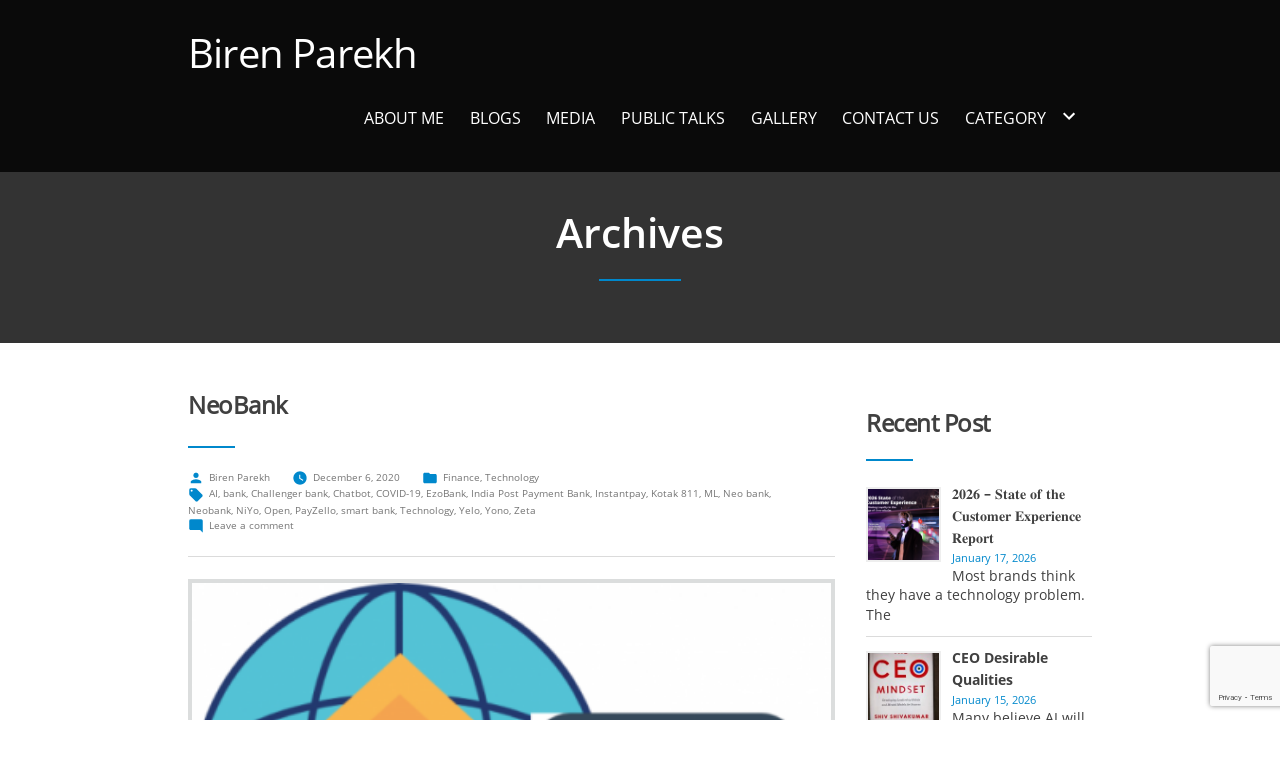

--- FILE ---
content_type: text/html; charset=UTF-8
request_url: https://www.birenparekh.com/tag/neobank/
body_size: 13634
content:
<!doctype html>
<html dir="ltr" lang="en-US"
	prefix="og: https://ogp.me/ns#" >
<head>
	<meta charset="UTF-8" />
	<meta name="viewport" content="width=device-width, initial-scale=1" />
	<link rel="profile" href="https://gmpg.org/xfn/11" />
	<link href="https://fonts.googleapis.com/css?family=Montserrat:400,600&display=swap" rel="stylesheet">
	<title>Neobank - Biren Parekh</title>

		<!-- All in One SEO 4.2.2 -->
		<meta name="robots" content="max-image-preview:large" />
		<link rel="canonical" href="https://www.birenparekh.com/tag/neobank/" />
		<script type="application/ld+json" class="aioseo-schema">
			{"@context":"https:\/\/schema.org","@graph":[{"@type":"WebSite","@id":"https:\/\/www.birenparekh.com\/#website","url":"https:\/\/www.birenparekh.com\/","name":"Biren Parekh","inLanguage":"en-US","publisher":{"@id":"https:\/\/www.birenparekh.com\/#organization"}},{"@type":"Organization","@id":"https:\/\/www.birenparekh.com\/#organization","name":"Biren Parekh","url":"https:\/\/www.birenparekh.com\/"},{"@type":"BreadcrumbList","@id":"https:\/\/www.birenparekh.com\/tag\/neobank\/#breadcrumblist","itemListElement":[{"@type":"ListItem","@id":"https:\/\/www.birenparekh.com\/#listItem","position":1,"item":{"@type":"WebPage","@id":"https:\/\/www.birenparekh.com\/","name":"Home","description":"Hire a top keynote speaker in India on digital innovation, agile leadership & BFSI Digital Transformation. Take your event to next level with expert insights","url":"https:\/\/www.birenparekh.com\/"},"nextItem":"https:\/\/www.birenparekh.com\/tag\/neobank\/#listItem"},{"@type":"ListItem","@id":"https:\/\/www.birenparekh.com\/tag\/neobank\/#listItem","position":2,"item":{"@type":"WebPage","@id":"https:\/\/www.birenparekh.com\/tag\/neobank\/","name":"Neobank","url":"https:\/\/www.birenparekh.com\/tag\/neobank\/"},"previousItem":"https:\/\/www.birenparekh.com\/#listItem"}]},{"@type":"CollectionPage","@id":"https:\/\/www.birenparekh.com\/tag\/neobank\/#collectionpage","url":"https:\/\/www.birenparekh.com\/tag\/neobank\/","name":"Neobank - Biren Parekh","inLanguage":"en-US","isPartOf":{"@id":"https:\/\/www.birenparekh.com\/#website"},"breadcrumb":{"@id":"https:\/\/www.birenparekh.com\/tag\/neobank\/#breadcrumblist"}}]}
		</script>
		<!-- All in One SEO -->

<link rel='dns-prefetch' href='//www.google.com' />
<link rel='dns-prefetch' href='//fonts.googleapis.com' />
<link rel='dns-prefetch' href='//s.w.org' />
<link rel="alternate" type="application/rss+xml" title="Biren Parekh &raquo; Feed" href="https://www.birenparekh.com/feed/" />
<link rel="alternate" type="application/rss+xml" title="Biren Parekh &raquo; Comments Feed" href="https://www.birenparekh.com/comments/feed/" />
<link rel="alternate" type="application/rss+xml" title="Biren Parekh &raquo; Neobank Tag Feed" href="https://www.birenparekh.com/tag/neobank/feed/" />
		<script type="text/javascript">
			window._wpemojiSettings = {"baseUrl":"https:\/\/s.w.org\/images\/core\/emoji\/12.0.0-1\/72x72\/","ext":".png","svgUrl":"https:\/\/s.w.org\/images\/core\/emoji\/12.0.0-1\/svg\/","svgExt":".svg","source":{"concatemoji":"https:\/\/www.birenparekh.com\/wp-includes\/js\/wp-emoji-release.min.js?ver=5.4.18"}};
			/*! This file is auto-generated */
			!function(e,a,t){var n,r,o,i=a.createElement("canvas"),p=i.getContext&&i.getContext("2d");function s(e,t){var a=String.fromCharCode;p.clearRect(0,0,i.width,i.height),p.fillText(a.apply(this,e),0,0);e=i.toDataURL();return p.clearRect(0,0,i.width,i.height),p.fillText(a.apply(this,t),0,0),e===i.toDataURL()}function c(e){var t=a.createElement("script");t.src=e,t.defer=t.type="text/javascript",a.getElementsByTagName("head")[0].appendChild(t)}for(o=Array("flag","emoji"),t.supports={everything:!0,everythingExceptFlag:!0},r=0;r<o.length;r++)t.supports[o[r]]=function(e){if(!p||!p.fillText)return!1;switch(p.textBaseline="top",p.font="600 32px Arial",e){case"flag":return s([127987,65039,8205,9895,65039],[127987,65039,8203,9895,65039])?!1:!s([55356,56826,55356,56819],[55356,56826,8203,55356,56819])&&!s([55356,57332,56128,56423,56128,56418,56128,56421,56128,56430,56128,56423,56128,56447],[55356,57332,8203,56128,56423,8203,56128,56418,8203,56128,56421,8203,56128,56430,8203,56128,56423,8203,56128,56447]);case"emoji":return!s([55357,56424,55356,57342,8205,55358,56605,8205,55357,56424,55356,57340],[55357,56424,55356,57342,8203,55358,56605,8203,55357,56424,55356,57340])}return!1}(o[r]),t.supports.everything=t.supports.everything&&t.supports[o[r]],"flag"!==o[r]&&(t.supports.everythingExceptFlag=t.supports.everythingExceptFlag&&t.supports[o[r]]);t.supports.everythingExceptFlag=t.supports.everythingExceptFlag&&!t.supports.flag,t.DOMReady=!1,t.readyCallback=function(){t.DOMReady=!0},t.supports.everything||(n=function(){t.readyCallback()},a.addEventListener?(a.addEventListener("DOMContentLoaded",n,!1),e.addEventListener("load",n,!1)):(e.attachEvent("onload",n),a.attachEvent("onreadystatechange",function(){"complete"===a.readyState&&t.readyCallback()})),(n=t.source||{}).concatemoji?c(n.concatemoji):n.wpemoji&&n.twemoji&&(c(n.twemoji),c(n.wpemoji)))}(window,document,window._wpemojiSettings);
		</script>
		<style type="text/css">
img.wp-smiley,
img.emoji {
	display: inline !important;
	border: none !important;
	box-shadow: none !important;
	height: 1em !important;
	width: 1em !important;
	margin: 0 .07em !important;
	vertical-align: -0.1em !important;
	background: none !important;
	padding: 0 !important;
}
</style>
	<link rel='stylesheet' id='layerslider-css'  href='https://www.birenparekh.com/wp-content/plugins/LayerSlider/static/layerslider/css/layerslider.css?ver=6.5.8' type='text/css' media='all' />
<link rel='stylesheet' id='ls-google-fonts-css'  href='https://fonts.googleapis.com/css?family=Roboto+Slab:100,300,regular,700%7CRoboto:regular&#038;subset=latin%2Clatin-ext' type='text/css' media='all' />
<link rel='stylesheet' id='wp-block-library-css'  href='https://www.birenparekh.com/wp-includes/css/dist/block-library/style.min.css?ver=5.4.18' type='text/css' media='all' />
<link rel='stylesheet' id='wp-block-library-theme-css'  href='https://www.birenparekh.com/wp-includes/css/dist/block-library/theme.min.css?ver=5.4.18' type='text/css' media='all' />
<link rel='stylesheet' id='wpforms-gutenberg-form-selector-css'  href='https://www.birenparekh.com/wp-content/plugins/wpforms-lite/assets/css/wpforms-full.min.css?ver=1.7.4.2' type='text/css' media='all' />
<link rel='stylesheet' id='contact-form-7-css'  href='https://www.birenparekh.com/wp-content/plugins/contact-form-7/includes/css/styles.css?ver=5.2' type='text/css' media='all' />
<link rel='stylesheet' id='email-subscribers-css'  href='https://www.birenparekh.com/wp-content/plugins/email-subscribers/lite/public/css/email-subscribers-public.css?ver=4.5.2' type='text/css' media='all' />
<link rel='stylesheet' id='wordpress-popular-posts-css-css'  href='https://www.birenparekh.com/wp-content/plugins/wordpress-popular-posts/assets/css/wpp.css?ver=5.2.2' type='text/css' media='all' />
<link rel='stylesheet' id='twentynineteen-style-css'  href='https://www.birenparekh.com/wp-content/themes/twentynineteen/style.css?ver=1762424672' type='text/css' media='all' />
<link rel='stylesheet' id='twentynineteen-print-style-css'  href='https://www.birenparekh.com/wp-content/themes/twentynineteen/print.css?ver=1762424672' type='text/css' media='print' />
<link rel='stylesheet' id='recent-posts-widget-with-thumbnails-public-style-css'  href='https://www.birenparekh.com/wp-content/plugins/recent-posts-widget-with-thumbnails/public.css?ver=7.1.1' type='text/css' media='all' />
<link rel='stylesheet' id='mm-compiled-options-mobmenu-css'  href='https://www.birenparekh.com/wp-content/uploads/dynamic-mobmenu.css?ver=2.8.7-658' type='text/css' media='all' />
<link rel='stylesheet' id='mm-google-webfont-open-sans-css'  href='//fonts.googleapis.com/css?family=Open+Sans%3Ainherit%2C400&#038;subset=latin%2Clatin-ext&#038;ver=5.4.18' type='text/css' media='all' />
<link rel='stylesheet' id='mm-google-webfont-dosis-css'  href='//fonts.googleapis.com/css?family=Dosis%3Ainherit%2C400&#038;subset=latin%2Clatin-ext&#038;ver=5.4.18' type='text/css' media='all' />
<link rel='stylesheet' id='cssmobmenu-icons-css'  href='https://www.birenparekh.com/wp-content/plugins/mobile-menu/includes/css/mobmenu-icons.css?ver=5.4.18' type='text/css' media='all' />
<link rel='stylesheet' id='cssmobmenu-css'  href='https://www.birenparekh.com/wp-content/plugins/mobile-menu/includes/css/mobmenu.css?ver=2.8.7' type='text/css' media='all' />
<script type='text/javascript'>
/* <![CDATA[ */
var LS_Meta = {"v":"6.5.8"};
/* ]]> */
</script>
<script type='text/javascript' data-cfasync="false" src='https://www.birenparekh.com/wp-content/plugins/LayerSlider/static/layerslider/js/greensock.js?ver=1.19.0'></script>
<script type='text/javascript' src='https://www.birenparekh.com/wp-includes/js/jquery/jquery.js?ver=1.12.4-wp'></script>
<script type='text/javascript' src='https://www.birenparekh.com/wp-includes/js/jquery/jquery-migrate.min.js?ver=1.4.1'></script>
<script type='text/javascript' data-cfasync="false" src='https://www.birenparekh.com/wp-content/plugins/LayerSlider/static/layerslider/js/layerslider.kreaturamedia.jquery.js?ver=6.5.8'></script>
<script type='text/javascript' data-cfasync="false" src='https://www.birenparekh.com/wp-content/plugins/LayerSlider/static/layerslider/js/layerslider.transitions.js?ver=6.5.8'></script>
<script type='text/javascript'>
/* <![CDATA[ */
var es_data = {"messages":{"es_empty_email_notice":"Please enter email address","es_rate_limit_notice":"You need to wait for sometime before subscribing again","es_single_optin_success_message":"Successfully Subscribed.","es_email_exists_notice":"Email Address already exists!","es_unexpected_error_notice":"Oops.. Unexpected error occurred.","es_invalid_email_notice":"Invalid email address","es_try_later_notice":"Please try after some time"},"es_ajax_url":"https:\/\/www.birenparekh.com\/wp-admin\/admin-ajax.php"};
/* ]]> */
</script>
<script type='text/javascript' src='https://www.birenparekh.com/wp-content/plugins/email-subscribers/lite/public/js/email-subscribers-public.js?ver=4.5.2'></script>
<script type="application/json" id="wpp-json">
{"sampling_active":0,"sampling_rate":100,"ajax_url":"https:\/\/www.birenparekh.com\/wp-json\/wordpress-popular-posts\/v1\/popular-posts","ID":0,"token":"f6468e37f2","lang":0,"debug":0}
</script>
<script type='text/javascript' src='https://www.birenparekh.com/wp-content/plugins/wordpress-popular-posts/assets/js/wpp.min.js?ver=5.2.2'></script>
<script type='text/javascript' src='https://www.birenparekh.com/wp-content/plugins/mobile-menu/includes/js/mobmenu.js?ver=2.8.7'></script>
<meta name="generator" content="Powered by LayerSlider 6.5.8 - Multi-Purpose, Responsive, Parallax, Mobile-Friendly Slider Plugin for WordPress." />
<!-- LayerSlider updates and docs at: https://layerslider.kreaturamedia.com -->
<link rel='https://api.w.org/' href='https://www.birenparekh.com/wp-json/' />
<link rel="EditURI" type="application/rsd+xml" title="RSD" href="https://www.birenparekh.com/xmlrpc.php?rsd" />
<link rel="wlwmanifest" type="application/wlwmanifest+xml" href="https://www.birenparekh.com/wp-includes/wlwmanifest.xml" /> 
<meta name="generator" content="WordPress 5.4.18" />
<!-- <meta name="NextGEN" version="3.3.6" /> -->
<meta name="generator" content="Powered by Visual Composer - drag and drop page builder for WordPress."/>
<!--[if lte IE 9]><link rel="stylesheet" type="text/css" href="https://www.birenparekh.com/wp-content/plugins/js_composer/assets/css/vc_lte_ie9.min.css" media="screen"><![endif]--><link rel="icon" href="https://www.birenparekh.com/wp-content/uploads/2020/11/cropped-favicon-1-32x32.png" sizes="32x32" />
<link rel="icon" href="https://www.birenparekh.com/wp-content/uploads/2020/11/cropped-favicon-1-192x192.png" sizes="192x192" />
<link rel="apple-touch-icon" href="https://www.birenparekh.com/wp-content/uploads/2020/11/cropped-favicon-1-180x180.png" />
<meta name="msapplication-TileImage" content="https://www.birenparekh.com/wp-content/uploads/2020/11/cropped-favicon-1-270x270.png" />
<noscript><style type="text/css"> .wpb_animate_when_almost_visible { opacity: 1; }</style></noscript>	
	<!-- 	New Code -->
	
		<!-- Google tag (gtag.js) -->
	<script async src="https://www.googletagmanager.com/gtag/js?id=G-PJELPHWWW6"></script>
	<script>
	  window.dataLayer = window.dataLayer || [];
	  function gtag(){dataLayer.push(arguments);}
	  gtag('js', new Date());

	  gtag('config', 'G-PJELPHWWW6');
	</script>
	
		<!-- Google Tag Manager -->
	<script>(function(w,d,s,l,i){w[l]=w[l]||[];w[l].push({'gtm.start':
	new Date().getTime(),event:'gtm.js'});var f=d.getElementsByTagName(s)[0],
	j=d.createElement(s),dl=l!='dataLayer'?'&l='+l:'';j.async=true;j.src=
	'https://www.googletagmanager.com/gtm.js?id='+i+dl;f.parentNode.insertBefore(j,f);
	})(window,document,'script','dataLayer','GTM-NJ7HTQLZ');</script>
	<!-- End Google Tag Manager -->

	
	
</head>

<body class="archive tag tag-neobank tag-81 wp-embed-responsive hfeed image-filters-enabled wpb-js-composer js-comp-ver-5.2.1 vc_responsive mob-menu-slideout">

	<!-- 	New Code -->
		<!-- Google Tag Manager (noscript) -->
	<noscript><iframe src="https://www.googletagmanager.com/ns.html?id=GTM-NJ7HTQLZ"
	height="0" width="0" style="display:none;visibility:hidden"></iframe></noscript>
	<!--  End Google Tag Manager (noscript)  -->

	
<div id="page" class="site">
	<a class="skip-link screen-reader-text" href="#content">Skip to content</a>


	<div id="content" class="site-content">

	<header id="masthead" class="site-header">

			<div class="site-branding-container">
				<div class="site-branding">
		<nav class="social-navigation" aria-label="Social Links Menu">
			<div class="menu-footer-social-icon-container"><ul id="menu-footer-social-icon" class="social-links-menu"><li id="menu-item-1377" class="menu-item menu-item-type-custom menu-item-object-custom menu-item-1377"><a href="https://www.linkedin.com/in/biren-parekh/"><span class="screen-reader-text">linkedin</span><svg class="svg-icon" width="26" height="26" aria-hidden="true" role="img" focusable="false" viewBox="0 0 24 24" version="1.1" xmlns="http://www.w3.org/2000/svg" xmlns:xlink="http://www.w3.org/1999/xlink"><path d="M19.7,3H4.3C3.582,3,3,3.582,3,4.3v15.4C3,20.418,3.582,21,4.3,21h15.4c0.718,0,1.3-0.582,1.3-1.3V4.3 C21,3.582,20.418,3,19.7,3z M8.339,18.338H5.667v-8.59h2.672V18.338z M7.004,8.574c-0.857,0-1.549-0.694-1.549-1.548 c0-0.855,0.691-1.548,1.549-1.548c0.854,0,1.547,0.694,1.547,1.548C8.551,7.881,7.858,8.574,7.004,8.574z M18.339,18.338h-2.669 v-4.177c0-0.996-0.017-2.278-1.387-2.278c-1.389,0-1.601,1.086-1.601,2.206v4.249h-2.667v-8.59h2.559v1.174h0.037 c0.356-0.675,1.227-1.387,2.526-1.387c2.703,0,3.203,1.779,3.203,4.092V18.338z"></path></svg></a></li>
<li id="menu-item-1378" class="menu-item menu-item-type-custom menu-item-object-custom menu-item-1378"><a href="https://www.instagram.com/ybirenp/"><span class="screen-reader-text">Instagram</span><svg class="svg-icon" width="26" height="26" aria-hidden="true" role="img" focusable="false" viewBox="0 0 24 24" version="1.1" xmlns="http://www.w3.org/2000/svg" xmlns:xlink="http://www.w3.org/1999/xlink"><path d="M12,4.622c2.403,0,2.688,0.009,3.637,0.052c0.877,0.04,1.354,0.187,1.671,0.31c0.42,0.163,0.72,0.358,1.035,0.673 c0.315,0.315,0.51,0.615,0.673,1.035c0.123,0.317,0.27,0.794,0.31,1.671c0.043,0.949,0.052,1.234,0.052,3.637 s-0.009,2.688-0.052,3.637c-0.04,0.877-0.187,1.354-0.31,1.671c-0.163,0.42-0.358,0.72-0.673,1.035 c-0.315,0.315-0.615,0.51-1.035,0.673c-0.317,0.123-0.794,0.27-1.671,0.31c-0.949,0.043-1.233,0.052-3.637,0.052 s-2.688-0.009-3.637-0.052c-0.877-0.04-1.354-0.187-1.671-0.31c-0.42-0.163-0.72-0.358-1.035-0.673 c-0.315-0.315-0.51-0.615-0.673-1.035c-0.123-0.317-0.27-0.794-0.31-1.671C4.631,14.688,4.622,14.403,4.622,12 s0.009-2.688,0.052-3.637c0.04-0.877,0.187-1.354,0.31-1.671c0.163-0.42,0.358-0.72,0.673-1.035 c0.315-0.315,0.615-0.51,1.035-0.673c0.317-0.123,0.794-0.27,1.671-0.31C9.312,4.631,9.597,4.622,12,4.622 M12,3 C9.556,3,9.249,3.01,8.289,3.054C7.331,3.098,6.677,3.25,6.105,3.472C5.513,3.702,5.011,4.01,4.511,4.511 c-0.5,0.5-0.808,1.002-1.038,1.594C3.25,6.677,3.098,7.331,3.054,8.289C3.01,9.249,3,9.556,3,12c0,2.444,0.01,2.751,0.054,3.711 c0.044,0.958,0.196,1.612,0.418,2.185c0.23,0.592,0.538,1.094,1.038,1.594c0.5,0.5,1.002,0.808,1.594,1.038 c0.572,0.222,1.227,0.375,2.185,0.418C9.249,20.99,9.556,21,12,21s2.751-0.01,3.711-0.054c0.958-0.044,1.612-0.196,2.185-0.418 c0.592-0.23,1.094-0.538,1.594-1.038c0.5-0.5,0.808-1.002,1.038-1.594c0.222-0.572,0.375-1.227,0.418-2.185 C20.99,14.751,21,14.444,21,12s-0.01-2.751-0.054-3.711c-0.044-0.958-0.196-1.612-0.418-2.185c-0.23-0.592-0.538-1.094-1.038-1.594 c-0.5-0.5-1.002-0.808-1.594-1.038c-0.572-0.222-1.227-0.375-2.185-0.418C14.751,3.01,14.444,3,12,3L12,3z M12,7.378 c-2.552,0-4.622,2.069-4.622,4.622S9.448,16.622,12,16.622s4.622-2.069,4.622-4.622S14.552,7.378,12,7.378z M12,15 c-1.657,0-3-1.343-3-3s1.343-3,3-3s3,1.343,3,3S13.657,15,12,15z M16.804,6.116c-0.596,0-1.08,0.484-1.08,1.08 s0.484,1.08,1.08,1.08c0.596,0,1.08-0.484,1.08-1.08S17.401,6.116,16.804,6.116z"></path></svg></a></li>
<li id="menu-item-1379" class="menu-item menu-item-type-custom menu-item-object-custom menu-item-1379"><a href="https://x.com/iesporty"><span class="screen-reader-text">X</span><svg class="svg-icon" width="24" height="24" aria-hidden="true" role="img" focusable="false" xmlns="http://www.w3.org/2000/svg" viewBox="0 0 24 24"><path d="M0 0h24v24H0z" fill="none"></path><path d="M3.9 12c0-1.71 1.39-3.1 3.1-3.1h4V7H7c-2.76 0-5 2.24-5 5s2.24 5 5 5h4v-1.9H7c-1.71 0-3.1-1.39-3.1-3.1zM8 13h8v-2H8v2zm9-6h-4v1.9h4c1.71 0 3.1 1.39 3.1 3.1s-1.39 3.1-3.1 3.1h-4V17h4c2.76 0 5-2.24 5-5s-2.24-5-5-5z"></path></svg></a></li>
</ul></div>		</nav><!-- .social-navigation -->
								<p class="site-title"><a href="https://www.birenparekh.com/" rel="home">Biren Parekh</a></p>
			
		
		<nav id="site-navigation" class="main-navigation" aria-label="Top Menu">
			<div class="menu-main-menu-container"><ul id="menu-main-menu" class="main-menu"><li id="menu-item-1443" class="menu-item menu-item-type-post_type menu-item-object-page menu-item-1443"><a href="https://www.birenparekh.com/about-me/">About Me</a></li>
<li id="menu-item-98" class="menu-item menu-item-type-post_type menu-item-object-page current_page_parent menu-item-98"><a href="https://www.birenparekh.com/blogs/">Blogs</a></li>
<li id="menu-item-1617" class="menu-item menu-item-type-post_type menu-item-object-page menu-item-1617"><a href="https://www.birenparekh.com/media/">Media</a></li>
<li id="menu-item-803" class="menu-item menu-item-type-post_type menu-item-object-page menu-item-803"><a href="https://www.birenparekh.com/public-talks/">Public Talks</a></li>
<li id="menu-item-220" class="menu-item menu-item-type-post_type menu-item-object-page menu-item-220"><a href="https://www.birenparekh.com/gallery/">Gallery</a></li>
<li id="menu-item-219" class="menu-item menu-item-type-post_type menu-item-object-page menu-item-219"><a href="https://www.birenparekh.com/contact-us/">Contact Us</a></li>
<li id="menu-item-1552" class="menu-item menu-item-type-taxonomy menu-item-object-category menu-item-has-children menu-item-1552"><a href="https://www.birenparekh.com/category/all/" aria-haspopup="true" aria-expanded="false">Category</a><button class="submenu-expand" tabindex="-1"><svg class="svg-icon" width="24" height="24" aria-hidden="true" role="img" focusable="false" xmlns="http://www.w3.org/2000/svg" viewBox="0 0 24 24"><path d="M7.41 8.59L12 13.17l4.59-4.58L18 10l-6 6-6-6 1.41-1.41z"></path><path fill="none" d="M0 0h24v24H0V0z"></path></svg></button>
<ul class="sub-menu">
	<li id="menu-item--1" class="mobile-parent-nav-menu-item menu-item--1"><button class="menu-item-link-return" tabindex="-1"><svg class="svg-icon" width="24" height="24" aria-hidden="true" role="img" focusable="false" viewBox="0 0 24 24" version="1.1" xmlns="http://www.w3.org/2000/svg" xmlns:xlink="http://www.w3.org/1999/xlink"><path d="M15.41 7.41L14 6l-6 6 6 6 1.41-1.41L10.83 12z"></path><path d="M0 0h24v24H0z" fill="none"></path></svg>Category</button></li>
	<li id="menu-item-1406" class="menu-item menu-item-type-taxonomy menu-item-object-category menu-item-1406"><a href="https://www.birenparekh.com/category/author/">Author</a></li>
	<li id="menu-item-1407" class="menu-item menu-item-type-taxonomy menu-item-object-category menu-item-1407"><a href="https://www.birenparekh.com/category/automobile/">Automobile</a></li>
	<li id="menu-item-1408" class="menu-item menu-item-type-taxonomy menu-item-object-category menu-item-1408"><a href="https://www.birenparekh.com/category/banking/">Banking</a></li>
	<li id="menu-item-1409" class="menu-item menu-item-type-taxonomy menu-item-object-category menu-item-1409"><a href="https://www.birenparekh.com/category/book/">Book</a></li>
	<li id="menu-item-1411" class="menu-item menu-item-type-taxonomy menu-item-object-category menu-item-1411"><a href="https://www.birenparekh.com/category/environment/">Environment</a></li>
	<li id="menu-item-1412" class="menu-item menu-item-type-taxonomy menu-item-object-category menu-item-1412"><a href="https://www.birenparekh.com/category/finance/">Finance</a></li>
	<li id="menu-item-1413" class="menu-item menu-item-type-taxonomy menu-item-object-category menu-item-1413"><a href="https://www.birenparekh.com/category/games/">Games</a></li>
	<li id="menu-item-1414" class="menu-item menu-item-type-taxonomy menu-item-object-category menu-item-1414"><a href="https://www.birenparekh.com/category/general/">General</a></li>
	<li id="menu-item-1415" class="menu-item menu-item-type-taxonomy menu-item-object-category menu-item-1415"><a href="https://www.birenparekh.com/category/health/">Health</a></li>
	<li id="menu-item-1416" class="menu-item menu-item-type-taxonomy menu-item-object-category menu-item-1416"><a href="https://www.birenparekh.com/category/history/">History</a></li>
	<li id="menu-item-1417" class="menu-item menu-item-type-taxonomy menu-item-object-category menu-item-1417"><a href="https://www.birenparekh.com/category/insurance/">Insurance</a></li>
	<li id="menu-item-1418" class="menu-item menu-item-type-taxonomy menu-item-object-category menu-item-1418"><a href="https://www.birenparekh.com/category/investment/">Investment</a></li>
	<li id="menu-item-1419" class="menu-item menu-item-type-taxonomy menu-item-object-category menu-item-1419"><a href="https://www.birenparekh.com/category/leadership/">Leadership</a></li>
	<li id="menu-item-1420" class="menu-item menu-item-type-taxonomy menu-item-object-category menu-item-1420"><a href="https://www.birenparekh.com/category/personal/">Personal</a></li>
	<li id="menu-item-1421" class="menu-item menu-item-type-taxonomy menu-item-object-category menu-item-1421"><a href="https://www.birenparekh.com/category/project-management/">Project Management</a></li>
	<li id="menu-item-1422" class="menu-item menu-item-type-taxonomy menu-item-object-category menu-item-1422"><a href="https://www.birenparekh.com/category/social/">Social</a></li>
	<li id="menu-item-1423" class="menu-item menu-item-type-taxonomy menu-item-object-category menu-item-1423"><a href="https://www.birenparekh.com/category/speaker/">Speaker</a></li>
	<li id="menu-item-1424" class="menu-item menu-item-type-taxonomy menu-item-object-category menu-item-1424"><a href="https://www.birenparekh.com/category/sports/">Sports</a></li>
	<li id="menu-item-1425" class="menu-item menu-item-type-taxonomy menu-item-object-category menu-item-1425"><a href="https://www.birenparekh.com/category/startup/">Startup</a></li>
	<li id="menu-item-1426" class="menu-item menu-item-type-taxonomy menu-item-object-category menu-item-1426"><a href="https://www.birenparekh.com/category/technology/">Technology</a></li>
	<li id="menu-item-1427" class="menu-item menu-item-type-taxonomy menu-item-object-category menu-item-1427"><a href="https://www.birenparekh.com/category/volunteer/">Volunteer</a></li>
	<li id="menu-item-1428" class="menu-item menu-item-type-taxonomy menu-item-object-category menu-item-1428"><a href="https://www.birenparekh.com/category/diet/">Diet</a></li>
</ul>
</li>
</ul></div><div class="main-menu-more"><ul class="main-menu"><li class="menu-item menu-item-has-children"><button class="submenu-expand main-menu-more-toggle is-empty" tabindex="-1" aria-label="More" aria-haspopup="true" aria-expanded="false"><span class="screen-reader-text">More</span><svg class="svg-icon" width="24" height="24" aria-hidden="true" role="img" focusable="false" width="24" height="24" xmlns="http://www.w3.org/2000/svg"><g fill="none" fill-rule="evenodd"><path d="M0 0h24v24H0z"/><path fill="currentColor" fill-rule="nonzero" d="M12 2c5.52 0 10 4.48 10 10s-4.48 10-10 10S2 17.52 2 12 6.48 2 12 2zM6 14a2 2 0 1 0 0-4 2 2 0 0 0 0 4zm6 0a2 2 0 1 0 0-4 2 2 0 0 0 0 4zm6 0a2 2 0 1 0 0-4 2 2 0 0 0 0 4z"/></g></svg></button><ul class="sub-menu hidden-links"><li id="menu-item--1" class="mobile-parent-nav-menu-item menu-item--1"><button class="menu-item-link-return"><svg class="svg-icon" width="24" height="24" aria-hidden="true" role="img" focusable="false" viewBox="0 0 24 24" version="1.1" xmlns="http://www.w3.org/2000/svg" xmlns:xlink="http://www.w3.org/1999/xlink"><path d="M15.41 7.41L14 6l-6 6 6 6 1.41-1.41L10.83 12z"></path><path d="M0 0h24v24H0z" fill="none"></path></svg>Back</button></li></ul></li></ul></div>		</nav><!-- #site-navigation -->
	

	</div><!-- .site-branding -->
			</div><!-- .site-branding-container -->
					</header><!-- #masthead -->
<section id="primary" class="content-area">
		<main id="main" class="site-main">
		<div class="title-banner title-padding">

		<h1 class="page-title text-center">Archives</h1>

		</div>
		<div class="entry column-structure post-div">
			<div class="entry-content">
				<div class="col-md-8 float-left">

				
<article id="post-783" class="post-783 post type-post status-publish format-standard has-post-thumbnail hentry category-finance category-technology tag-ai tag-bank tag-challenger-bank tag-chatbot tag-covid-19 tag-ezobank tag-india-post-payment-bank tag-instantpay tag-kotak-811 tag-ml tag-neo-bank tag-neobank tag-niyo tag-open tag-payzello tag-smart-bank tag-technology tag-yelo tag-yono tag-zeta entry">
	<header class="entry-header text-left">
		<h2 class="entry-title"><a href="https://www.birenparekh.com/finance/neobank/" rel="bookmark">NeoBank</a></h2>			<footer class="entry-footer">
		<span class="byline"><svg class="svg-icon" width="16" height="16" aria-hidden="true" role="img" focusable="false" viewBox="0 0 24 24" version="1.1" xmlns="http://www.w3.org/2000/svg" xmlns:xlink="http://www.w3.org/1999/xlink"><path d="M12 12c2.21 0 4-1.79 4-4s-1.79-4-4-4-4 1.79-4 4 1.79 4 4 4zm0 2c-2.67 0-8 1.34-8 4v2h16v-2c0-2.66-5.33-4-8-4z"></path><path d="M0 0h24v24H0z" fill="none"></path></svg><span class="screen-reader-text">Posted by</span><span class="author vcard"><a class="url fn n" href="https://www.birenparekh.com/author/birenp/">Biren Parekh</a></span></span><span class="posted-on"><svg class="svg-icon" width="16" height="16" aria-hidden="true" role="img" focusable="false" xmlns="http://www.w3.org/2000/svg" viewBox="0 0 24 24"><defs><path id="a" d="M0 0h24v24H0V0z"></path></defs><clipPath id="b"><use xlink:href="#a" overflow="visible"></use></clipPath><path clip-path="url(#b)" d="M12 2C6.5 2 2 6.5 2 12s4.5 10 10 10 10-4.5 10-10S17.5 2 12 2zm4.2 14.2L11 13V7h1.5v5.2l4.5 2.7-.8 1.3z"></path></svg><a href="https://www.birenparekh.com/finance/neobank/" rel="bookmark"><time class="entry-date published" datetime="2020-12-06T19:37:51+05:30">December 6, 2020</time><time class="updated" datetime="2020-12-07T08:26:44+05:30">December 7, 2020</time></a></span><span class="cat-links"><svg class="svg-icon" width="16" height="16" aria-hidden="true" role="img" focusable="false" xmlns="http://www.w3.org/2000/svg" viewBox="0 0 24 24"><path d="M10 4H4c-1.1 0-1.99.9-1.99 2L2 18c0 1.1.9 2 2 2h16c1.1 0 2-.9 2-2V8c0-1.1-.9-2-2-2h-8l-2-2z"></path><path d="M0 0h24v24H0z" fill="none"></path></svg><span class="screen-reader-text">Posted in</span><a href="https://www.birenparekh.com/category/finance/" rel="category tag">Finance</a>, <a href="https://www.birenparekh.com/category/technology/" rel="category tag">Technology</a></span><span class="tags-links"><svg class="svg-icon" width="16" height="16" aria-hidden="true" role="img" focusable="false" xmlns="http://www.w3.org/2000/svg" viewBox="0 0 24 24"><path d="M21.41 11.58l-9-9C12.05 2.22 11.55 2 11 2H4c-1.1 0-2 .9-2 2v7c0 .55.22 1.05.59 1.42l9 9c.36.36.86.58 1.41.58.55 0 1.05-.22 1.41-.59l7-7c.37-.36.59-.86.59-1.41 0-.55-.23-1.06-.59-1.42zM5.5 7C4.67 7 4 6.33 4 5.5S4.67 4 5.5 4 7 4.67 7 5.5 6.33 7 5.5 7z"></path><path d="M0 0h24v24H0z" fill="none"></path></svg><span class="screen-reader-text">Tags: </span><a href="https://www.birenparekh.com/tag/ai/" rel="tag">AI</a>, <a href="https://www.birenparekh.com/tag/bank/" rel="tag">bank</a>, <a href="https://www.birenparekh.com/tag/challenger-bank/" rel="tag">Challenger bank</a>, <a href="https://www.birenparekh.com/tag/chatbot/" rel="tag">Chatbot</a>, <a href="https://www.birenparekh.com/tag/covid-19/" rel="tag">COVID-19</a>, <a href="https://www.birenparekh.com/tag/ezobank/" rel="tag">EzoBank</a>, <a href="https://www.birenparekh.com/tag/india-post-payment-bank/" rel="tag">India Post Payment Bank</a>, <a href="https://www.birenparekh.com/tag/instantpay/" rel="tag">Instantpay</a>, <a href="https://www.birenparekh.com/tag/kotak-811/" rel="tag">Kotak 811</a>, <a href="https://www.birenparekh.com/tag/ml/" rel="tag">ML</a>, <a href="https://www.birenparekh.com/tag/neo-bank/" rel="tag">Neo bank</a>, <a href="https://www.birenparekh.com/tag/neobank/" rel="tag">Neobank</a>, <a href="https://www.birenparekh.com/tag/niyo/" rel="tag">NiYo</a>, <a href="https://www.birenparekh.com/tag/open/" rel="tag">Open</a>, <a href="https://www.birenparekh.com/tag/payzello/" rel="tag">PayZello</a>, <a href="https://www.birenparekh.com/tag/smart-bank/" rel="tag">smart bank</a>, <a href="https://www.birenparekh.com/tag/technology/" rel="tag">Technology</a>, <a href="https://www.birenparekh.com/tag/yelo/" rel="tag">Yelo</a>, <a href="https://www.birenparekh.com/tag/yono/" rel="tag">Yono</a>, <a href="https://www.birenparekh.com/tag/zeta/" rel="tag">Zeta</a></span><span class="comments-link"><svg class="svg-icon" width="16" height="16" aria-hidden="true" role="img" focusable="false" viewBox="0 0 24 24" version="1.1" xmlns="http://www.w3.org/2000/svg" xmlns:xlink="http://www.w3.org/1999/xlink"><path d="M21.99 4c0-1.1-.89-2-1.99-2H4c-1.1 0-2 .9-2 2v12c0 1.1.9 2 2 2h14l4 4-.01-18z"></path><path d="M0 0h24v24H0z" fill="none"></path></svg><a href="https://www.birenparekh.com/finance/neobank/#respond">Leave a comment<span class="screen-reader-text"> on NeoBank</span></a></span>	</footer><!-- .entry-footer -->
	</header>

	
		<figure class="post-thumbnail">
			<a class="post-thumbnail-inner" href="https://www.birenparekh.com/finance/neobank/" aria-hidden="true" tabindex="-1">
				<img width="400" height="370" src="https://www.birenparekh.com/wp-content/uploads/2020/12/Neobank-1-e1607263607410.png" class="attachment-post-thumbnail size-post-thumbnail wp-post-image" alt="" sizes="(max-width: 34.9rem) calc(100vw - 2rem), (max-width: 53rem) calc(8 * (100vw / 12)), (min-width: 53rem) calc(6 * (100vw / 12)), 100vw" />			</a>
		</figure>

			
	<div class="entry-content text-left">
		<p>With the COVID-19 pandemic, customers are wary of visiting branches. This has really given a booster to digital banking.</p>
<p>&nbsp;</p>
<p><strong>Neo banks, also known as Challenger banks or smart banks, are digital banks with no brick-and-mortar physical branches.</strong> The Fintech, which does not use legacy banking systems or pre-existing infrastructure, can be qualified as a bona fide Neo bank.</p>
<p>&nbsp;</p>
<p><img class="alignleft wp-image-784" src="http://www.birenparekh.com/wp-content/uploads/2020/12/Neobank.png" alt="" width="214" height="214" srcset="https://www.birenparekh.com/wp-content/uploads/2020/12/Neobank.png 164w, https://www.birenparekh.com/wp-content/uploads/2020/12/Neobank-150x150.png 150w" sizes="(max-width: 214px) 100vw, 214px" /></p>
<p>Since a decade, Neo banks are popular in Europe, Japan, the US, and Australia. They have started their operations in India for a few years. It will take some time before they become <strong>disruptive</strong> and transform the banking landscape. As of now, Neo banks, partner with existing banks because they do not have a banking license.&nbsp;</p>
<p>&nbsp;</p>
<p>With no backlogs of legacy systems and out-dated business processes, Neo banks are considered highly flexible and adaptive to new technologies.&nbsp; Thanks to zero overheads of physical branches and manpower in those branches, they have an overall lower cost structure and are able to offer attractive interest rates for deposits and loans both.</p>
<p>&nbsp;</p>
<p>Cloud-based Neo banks offer &#8211;</p>
<ul>
<li>Omnichannel and Immersive customer experience</li>
<li>Contextual offerings</li>
<li>24&#215;7 Customer support using chatbots, AI and ML</li>
<li>Scalable infrastructure</li>
<li>Highly automated services like auto reconciliation, regulatory compliance-ready reporting.</li>
<li>Cash flow forecasting with AL and ML-based predictive alerts</li>
<li>Meaningful spending insights using AI</li>
<li>Open banking compliant API</li>
<li>Automated and digital workflow thereby reducing processing time to a few seconds/minutes</li>
<li>ML based risk Analyser</li>
<li>Innovative features like goals-based savings</li>
</ul>
<p>&nbsp;</p>
<p>Normally, Neo banks operate in targeted and un-served segments like</p>
<ul>
<li>Tech-savvy millennial</li>
<li>SME and mass at the bottom of the pyramid who are ready to adapt to new technology to earn little more interest</li>
<li>Niche banking service like payments, budget, receivables and spend management</li>
<li>Provide Forex cards, credit cards, personal loans</li>
</ul>
<p>&nbsp;</p>
<p>Some notable Indian players are Open, NiYo, Yono, Kotak 811, PayZello, Instantpay, Yelo, India Post Payment Bank, EzoBank, and Zeta.</p>
<p>&nbsp;</p>
<p>These Neo banks are here to stay and grow by leaps and bounds in the coming days. And they are going to disrupt conventional banking as Airbnb, Ola/Uber had disrupted the traditional models.</p>

	</div><!-- .entry-content -->


</article><!-- #post-783 -->
				</div>
				<div class="col-md-4 float-left">
					<div class="sidebar">
						<section id="recent-posts-widget-with-thumbnails-2" class="widget recent-posts-widget-with-thumbnails">
<div id="rpwwt-recent-posts-widget-with-thumbnails-2" class="rpwwt-widget">
<h2 class="widget-title">Recent Post</h2>
	<ul>
		<li><a href="https://www.birenparekh.com/leadership/%f0%9d%9f%90%f0%9d%9f%8e%f0%9d%9f%90%f0%9d%9f%94-%f0%9d%90%92%f0%9d%90%ad%f0%9d%90%9a%f0%9d%90%ad%f0%9d%90%9e-%f0%9d%90%a8%f0%9d%90%9f-%f0%9d%90%ad%f0%9d%90%a1%f0%9d%90%9e-%f0%9d%90%82%f0%9d%90%ae/"><img width="75" height="75" src="https://www.birenparekh.com/wp-content/uploads/2026/01/State-of-the-customer-Experience-150x150.png" class="attachment-75x75 size-75x75 wp-post-image" alt="" sizes="(max-width: 34.9rem) calc(100vw - 2rem), (max-width: 53rem) calc(8 * (100vw / 12)), (min-width: 53rem) calc(6 * (100vw / 12)), 100vw" /><span class="rpwwt-post-title">𝟐𝟎𝟐𝟔 &#8211; 𝐒𝐭𝐚𝐭𝐞 𝐨𝐟 𝐭𝐡𝐞 𝐂𝐮𝐬𝐭𝐨𝐦𝐞𝐫 𝐄𝐱𝐩𝐞𝐫𝐢𝐞𝐧𝐜𝐞 𝐑𝐞𝐩𝐨𝐫𝐭</span></a><div class="rpwwt-post-date">January 17, 2026</div><div class="rpwwt-post-excerpt">Most brands think they have a technology problem. The <a href="https://www.birenparekh.com/leadership/%f0%9d%9f%90%f0%9d%9f%8e%f0%9d%9f%90%f0%9d%9f%94-%f0%9d%90%92%f0%9d%90%ad%f0%9d%90%9a%f0%9d%90%ad%f0%9d%90%9e-%f0%9d%90%a8%f0%9d%90%9f-%f0%9d%90%ad%f0%9d%90%a1%f0%9d%90%9e-%f0%9d%90%82%f0%9d%90%ae/" class="rpwwt-post-excerpt-more">more...</a></div></li>
		<li><a href="https://www.birenparekh.com/general/ceo-desirable-qualities/"><img width="75" height="75" src="https://www.birenparekh.com/wp-content/uploads/2026/01/Book-Cover-150x150.jpeg" class="attachment-75x75 size-75x75 wp-post-image" alt="" sizes="(max-width: 34.9rem) calc(100vw - 2rem), (max-width: 53rem) calc(8 * (100vw / 12)), (min-width: 53rem) calc(6 * (100vw / 12)), 100vw" /><span class="rpwwt-post-title">CEO Desirable Qualities</span></a><div class="rpwwt-post-date">January 15, 2026</div><div class="rpwwt-post-excerpt">Many believe AI will take away jobs. The more nuanced <a href="https://www.birenparekh.com/general/ceo-desirable-qualities/" class="rpwwt-post-excerpt-more">more...</a></div></li>
		<li><a href="https://www.birenparekh.com/general/indian-banking-and-finance-report-2025/"><img width="75" height="75" src="https://www.birenparekh.com/wp-content/uploads/2026/01/IBFR-150x150.png" class="attachment-75x75 size-75x75 wp-post-image" alt="" sizes="(max-width: 34.9rem) calc(100vw - 2rem), (max-width: 53rem) calc(8 * (100vw / 12)), (min-width: 53rem) calc(6 * (100vw / 12)), 100vw" /><span class="rpwwt-post-title">Indian Banking and Finance report 2025</span></a><div class="rpwwt-post-date">January 15, 2026</div><div class="rpwwt-post-excerpt">Just went through the latest &nbsp;𝗜𝗕𝗙𝗥 𝟮𝟬𝟮𝟱 (Indian <a href="https://www.birenparekh.com/general/indian-banking-and-finance-report-2025/" class="rpwwt-post-excerpt-more">more...</a></div></li>
	</ul>
</div><!-- .rpwwt-widget -->
</section>
<section id="wpp-3" class="widget popular-posts">
<h2 class="widget-title">Most Read</h2><!-- cached -->
<!-- WordPress Popular Posts -->

<ul class="wpp-list wpp-list-with-thumbnails">
<li>
<a href="https://www.birenparekh.com/personal/konark-2018/" target="_self"><img src="https://www.birenparekh.com/wp-content/uploads/wordpress-popular-posts/498-featured-75x75.jpg" width="75" height="75" alt="" class="wpp-thumbnail wpp_featured wpp_cached_thumb" loading="lazy" /></a>
<a href="https://www.birenparekh.com/personal/konark-2018/" class="wpp-post-title" target="_self">Konark 2018</a>
 <span class="wpp-excerpt">				I was having dinner in a restaurant in Singapore wh...</span>
 <span class="wpp-meta post-stats"><span class="wpp-views">1.1k views</span></span>
</li>
<li>
<a href="https://www.birenparekh.com/technology/state-of-indian-fintech-report-h1-2025/" title="The State of Indian Fintech Report &#8211; H1 2025: Lending Tech, AI and Market Shifts" target="_self"><img src="https://www.birenparekh.com/wp-content/uploads/wordpress-popular-posts/1938-featured-75x75.png" width="75" height="75" alt="FinTech Speaker" class="wpp-thumbnail wpp_featured wpp_cached_thumb" loading="lazy" /></a>
<a href="https://www.birenparekh.com/technology/state-of-indian-fintech-report-h1-2025/" title="The State of Indian Fintech Report &#8211; H1 2025: Lending Tech, AI and Market Shifts" class="wpp-post-title" target="_self">The State of Indian Finte...</a>
 <span class="wpp-excerpt">India’s fintech landscape in 2025 is undergoing a signi...</span>
 <span class="wpp-meta post-stats"><span class="wpp-views">854 views</span></span>
</li>
<li>
<a href="https://www.birenparekh.com/general/succeed-with-cognitive-project-management/" title="Why 80% of AI Projects Fail And How to Make Yours Succeed with Cognitive Project Management" target="_self"><img src="https://www.birenparekh.com/wp-content/uploads/wordpress-popular-posts/1698-featured-75x75.png" width="75" height="75" alt="Cognitive Project Management for AI" class="wpp-thumbnail wpp_featured wpp_cached_thumb" loading="lazy" /></a>
<a href="https://www.birenparekh.com/general/succeed-with-cognitive-project-management/" title="Why 80% of AI Projects Fail And How to Make Yours Succeed with Cognitive Project Management" class="wpp-post-title" target="_self">Why 80% of AI Projects Fa...</a>
 <span class="wpp-excerpt">Cognitive Project Management for AI (CPMAI) is a struct...</span>
 <span class="wpp-meta post-stats"><span class="wpp-views">431 views</span></span>
</li>
</ul>

</section>
<section id="categories-2" class="widget widget_categories"><h2 class="widget-title">Categories</h2>		<ul>
				<li class="cat-item cat-item-212"><a href="https://www.birenparekh.com/category/author/">author</a>
</li>
	<li class="cat-item cat-item-7"><a href="https://www.birenparekh.com/category/automobile/">Automobile</a>
</li>
	<li class="cat-item cat-item-174"><a href="https://www.birenparekh.com/category/banking/">Banking</a>
</li>
	<li class="cat-item cat-item-211"><a href="https://www.birenparekh.com/category/book/">Book</a>
</li>
	<li class="cat-item cat-item-8"><a href="https://www.birenparekh.com/category/diet/">Diet</a>
</li>
	<li class="cat-item cat-item-9"><a href="https://www.birenparekh.com/category/environment/">Environment</a>
</li>
	<li class="cat-item cat-item-10"><a href="https://www.birenparekh.com/category/finance/">Finance</a>
</li>
	<li class="cat-item cat-item-11"><a href="https://www.birenparekh.com/category/games/">Games</a>
</li>
	<li class="cat-item cat-item-1"><a href="https://www.birenparekh.com/category/general/">General</a>
</li>
	<li class="cat-item cat-item-13"><a href="https://www.birenparekh.com/category/health/">Health</a>
</li>
	<li class="cat-item cat-item-14"><a href="https://www.birenparekh.com/category/history/">History</a>
</li>
	<li class="cat-item cat-item-15"><a href="https://www.birenparekh.com/category/insurance/">Insurance</a>
</li>
	<li class="cat-item cat-item-265"><a href="https://www.birenparekh.com/category/investment/">Investment</a>
</li>
	<li class="cat-item cat-item-216"><a href="https://www.birenparekh.com/category/leadership/">Leadership</a>
</li>
	<li class="cat-item cat-item-16"><a href="https://www.birenparekh.com/category/personal/">Personal</a>
</li>
	<li class="cat-item cat-item-17"><a href="https://www.birenparekh.com/category/project-management/">Project Management</a>
</li>
	<li class="cat-item cat-item-20"><a href="https://www.birenparekh.com/category/social/">Social</a>
</li>
	<li class="cat-item cat-item-190"><a href="https://www.birenparekh.com/category/speaker/">Speaker</a>
</li>
	<li class="cat-item cat-item-18"><a href="https://www.birenparekh.com/category/sports/">Sports</a>
</li>
	<li class="cat-item cat-item-111"><a href="https://www.birenparekh.com/category/startup/">Startup</a>
</li>
	<li class="cat-item cat-item-19"><a href="https://www.birenparekh.com/category/technology/">Technology</a>
</li>
	<li class="cat-item cat-item-266"><a href="https://www.birenparekh.com/category/volunteer/">Volunteer</a>
</li>
		</ul>
			</section>					</div>
				</div>
			</div>
		</div>

		</main><!-- .site-main -->
	</section><!-- .content-area -->



	<div><!-- #content -->



	<footer id="colophon" class="site-footer">
		
	<aside class="widget-area" role="complementary" aria-label="Footer">
							<div class="widget-column footer-widget-1">
					<section id="nav_menu-3" class="widget widget_nav_menu"><h2 class="widget-title">QUICK LINKS</h2><div class="menu-social-menu-container"><ul id="menu-social-menu" class="menu"><li id="menu-item-1436" class="menu-item menu-item-type-custom menu-item-object-custom menu-item-home menu-item-1436"><a href="https://www.birenparekh.com">Home</a></li>
<li id="menu-item-1438" class="menu-item menu-item-type-post_type menu-item-object-page menu-item-1438"><a href="https://www.birenparekh.com/about-me/">About Me</a></li>
<li id="menu-item-1437" class="menu-item menu-item-type-post_type menu-item-object-page current_page_parent menu-item-1437"><a href="https://www.birenparekh.com/blogs/">Blogs</a></li>
<li id="menu-item-1440" class="menu-item menu-item-type-post_type menu-item-object-page menu-item-1440"><a href="https://www.birenparekh.com/gallery/">Gallery</a></li>
<li id="menu-item-1439" class="menu-item menu-item-type-post_type menu-item-object-page menu-item-1439"><a href="https://www.birenparekh.com/contact-us/">Contact Us</a></li>
</ul></div></section><section id="nav_menu-4" class="widget widget_nav_menu"><h2 class="widget-title">SOCIAL LINKS</h2><div class="menu-footer-social-icon-container"><ul id="menu-footer-social-icon-1" class="menu"><li class="menu-item menu-item-type-custom menu-item-object-custom menu-item-1377"><a href="https://www.linkedin.com/in/biren-parekh/">linkedin</a></li>
<li class="menu-item menu-item-type-custom menu-item-object-custom menu-item-1378"><a href="https://www.instagram.com/ybirenp/">Instagram</a></li>
<li class="menu-item menu-item-type-custom menu-item-object-custom menu-item-1379"><a href="https://x.com/iesporty">X</a></li>
</ul></div></section><section id="text-2" class="widget widget_text"><h2 class="widget-title">CONTACT US</h2>			<div class="textwidget"><ul class="contact-details-footer">
<li><i class="fa fa-envelope" aria-hidden="true"></i><a href="mailto: biren.parekh@crisil.com">biren.parekh@crisil.com</a></li>
</ul>
</div>
		</section><section id="email-subscribers-form-2" class="widget widget_email-subscribers-form"><h2 class="widget-title">BLOG SUBSCRIPTION</h2>
        <div class="emaillist">
            <form action="#" method="post" class="es_subscription_form es_shortcode_form" id="es_subscription_form_1768949902" data-source="ig-es">
				                    <div class="es_caption">Subscribe to get updates right in your inbox. We promise to not send you spams.</div>
												<div class="es-field-wrap"><label>Email*<br/><input class="es_required_field es_txt_email ig_es_form_field_email" type="email" name="email" value="" placeholder="" required/></label></div>				<input type="hidden" name="lists[]" value="2" />				<input type="hidden" name="form_id" value="1" />
                <input type="hidden" name="es_email_page" value="783"/>
                <input type="hidden" name="es_email_page_url" value="https://www.birenparekh.com/finance/neobank/"/>
                <input type="hidden" name="status" value="Unconfirmed"/>
                <input type="hidden" name="es-subscribe" id="es-subscribe" value="40950ace64"/>
                <label style="position:absolute;top:-99999px;left:-99999px;z-index:-99;"><input type="email" name="es_hp_email" class="es_required_field" tabindex="-1" autocomplete="-1" value=""/></label>
				                <input type="submit" name="submit" class="es_subscription_form_submit es_submit_button es_textbox_button" id="es_subscription_form_submit_1768949902" value="Subscribe"/>

				
                <span class="es_spinner_image" id="spinner-image"><img src="https://www.birenparekh.com/wp-content/plugins/email-subscribers/lite/public/images/spinner.gif" alt="Loading"/></span>

            </form>

            <span class="es_subscription_message" id="es_subscription_message_1768949902"></span>
        </div>

		</section>					</div>
					</aside><!-- .widget-area -->

		<div class="site-info">
			<div class="left-footer">
			Copyright &copy; birenparekh.com All Right Reserved
			</div>
			<div class="right-footer">
			
			<a href="https://www.datagrid.co.in/" target="_blank" class="imprint">

				Design & Developed By <img src="https://www.birenparekh.com/wp-content/themes/twentynineteen/img/datagrid-logo.png"/>

			</a>
									</div>

		</div><!-- .site-info -->
	</footer><!-- #colophon -->

</div><!-- #page -->

<!-- ngg_resource_manager_marker --><script type='text/javascript'>
/* <![CDATA[ */
var wpcf7 = {"apiSettings":{"root":"https:\/\/www.birenparekh.com\/wp-json\/contact-form-7\/v1","namespace":"contact-form-7\/v1"}};
/* ]]> */
</script>
<script type='text/javascript' src='https://www.birenparekh.com/wp-content/plugins/contact-form-7/includes/js/scripts.js?ver=5.2'></script>
<script type='text/javascript' src='https://www.google.com/recaptcha/api.js?render=6LecwLUUAAAAANH6MoMCOjuT0UDr9Jph2e4htoTb&#038;ver=3.0'></script>
<script type='text/javascript'>
/* <![CDATA[ */
var wpcf7_recaptcha = {"sitekey":"6LecwLUUAAAAANH6MoMCOjuT0UDr9Jph2e4htoTb","actions":{"homepage":"homepage","contactform":"contactform"}};
/* ]]> */
</script>
<script type='text/javascript' src='https://www.birenparekh.com/wp-content/plugins/contact-form-7/modules/recaptcha/script.js?ver=5.2'></script>
<script type='text/javascript' src='https://www.birenparekh.com/wp-content/themes/twentynineteen/js/touch-keyboard-navigation.js?ver=1762424672'></script>
<script type='text/javascript' src='https://www.birenparekh.com/wp-includes/js/wp-embed.min.js?ver=5.4.18'></script>
<div class="mobmenu-overlay"></div><div class="mob-menu-header-holder mobmenu"  data-menu-display="mob-menu-slideout" data-open-icon="down-open" data-close-icon="up-open"><div  class="mobmenul-container"><a href="#" class="mobmenu-left-bt mobmenu-trigger-action" data-panel-target="mobmenu-left-panel" aria-label="Left Menu Button"><i class="mob-icon-menu mob-menu-icon"></i><i class="mob-icon-cancel-1 mob-cancel-button"></i></a></div><div class="mob-menu-logo-holder"><a href="https://www.birenparekh.com" class="headertext"><span>Biren Parekh</span></a></div><div class="mobmenur-container"></div></div>
		<div class="mobmenu-left-alignment mobmenu-panel mobmenu-left-panel  ">
		<a href="#" class="mobmenu-left-bt" aria-label="Left Menu Button"><i class="mob-icon-cancel-1 mob-cancel-button"></i></a>

		<div class="mobmenu-content">
		<div class="menu-main-menu-container"><ul id="mobmenuleft" class="wp-mobile-menu" role="menubar" aria-label="Main navigation for mobile devices"><li role="none"  class="menu-item menu-item-type-post_type menu-item-object-page menu-item-1443"><a href="https://www.birenparekh.com/about-me/" role="menuitem" class="">About Me</a></li><li role="none"  class="menu-item menu-item-type-post_type menu-item-object-page current_page_parent menu-item-98"><a href="https://www.birenparekh.com/blogs/" role="menuitem" class="">Blogs</a></li><li role="none"  class="menu-item menu-item-type-post_type menu-item-object-page menu-item-1617"><a href="https://www.birenparekh.com/media/" role="menuitem" class="">Media</a></li><li role="none"  class="menu-item menu-item-type-post_type menu-item-object-page menu-item-803"><a href="https://www.birenparekh.com/public-talks/" role="menuitem" class="">Public Talks</a></li><li role="none"  class="menu-item menu-item-type-post_type menu-item-object-page menu-item-220"><a href="https://www.birenparekh.com/gallery/" role="menuitem" class="">Gallery</a></li><li role="none"  class="menu-item menu-item-type-post_type menu-item-object-page menu-item-219"><a href="https://www.birenparekh.com/contact-us/" role="menuitem" class="">Contact Us</a></li><li role="none"  class="menu-item menu-item-type-taxonomy menu-item-object-category menu-item-has-children menu-item-1552"><a href="https://www.birenparekh.com/category/all/" role="menuitem" class="">Category</a>
<ul  role='menu' class="sub-menu ">
	<li role="none"  class="menu-item menu-item-type-taxonomy menu-item-object-category menu-item-1406"><a href="https://www.birenparekh.com/category/author/" role="menuitem" class="">Author</a></li>	<li role="none"  class="menu-item menu-item-type-taxonomy menu-item-object-category menu-item-1407"><a href="https://www.birenparekh.com/category/automobile/" role="menuitem" class="">Automobile</a></li>	<li role="none"  class="menu-item menu-item-type-taxonomy menu-item-object-category menu-item-1408"><a href="https://www.birenparekh.com/category/banking/" role="menuitem" class="">Banking</a></li>	<li role="none"  class="menu-item menu-item-type-taxonomy menu-item-object-category menu-item-1409"><a href="https://www.birenparekh.com/category/book/" role="menuitem" class="">Book</a></li>	<li role="none"  class="menu-item menu-item-type-taxonomy menu-item-object-category menu-item-1411"><a href="https://www.birenparekh.com/category/environment/" role="menuitem" class="">Environment</a></li>	<li role="none"  class="menu-item menu-item-type-taxonomy menu-item-object-category menu-item-1412"><a href="https://www.birenparekh.com/category/finance/" role="menuitem" class="">Finance</a></li>	<li role="none"  class="menu-item menu-item-type-taxonomy menu-item-object-category menu-item-1413"><a href="https://www.birenparekh.com/category/games/" role="menuitem" class="">Games</a></li>	<li role="none"  class="menu-item menu-item-type-taxonomy menu-item-object-category menu-item-1414"><a href="https://www.birenparekh.com/category/general/" role="menuitem" class="">General</a></li>	<li role="none"  class="menu-item menu-item-type-taxonomy menu-item-object-category menu-item-1415"><a href="https://www.birenparekh.com/category/health/" role="menuitem" class="">Health</a></li>	<li role="none"  class="menu-item menu-item-type-taxonomy menu-item-object-category menu-item-1416"><a href="https://www.birenparekh.com/category/history/" role="menuitem" class="">History</a></li>	<li role="none"  class="menu-item menu-item-type-taxonomy menu-item-object-category menu-item-1417"><a href="https://www.birenparekh.com/category/insurance/" role="menuitem" class="">Insurance</a></li>	<li role="none"  class="menu-item menu-item-type-taxonomy menu-item-object-category menu-item-1418"><a href="https://www.birenparekh.com/category/investment/" role="menuitem" class="">Investment</a></li>	<li role="none"  class="menu-item menu-item-type-taxonomy menu-item-object-category menu-item-1419"><a href="https://www.birenparekh.com/category/leadership/" role="menuitem" class="">Leadership</a></li>	<li role="none"  class="menu-item menu-item-type-taxonomy menu-item-object-category menu-item-1420"><a href="https://www.birenparekh.com/category/personal/" role="menuitem" class="">Personal</a></li>	<li role="none"  class="menu-item menu-item-type-taxonomy menu-item-object-category menu-item-1421"><a href="https://www.birenparekh.com/category/project-management/" role="menuitem" class="">Project Management</a></li>	<li role="none"  class="menu-item menu-item-type-taxonomy menu-item-object-category menu-item-1422"><a href="https://www.birenparekh.com/category/social/" role="menuitem" class="">Social</a></li>	<li role="none"  class="menu-item menu-item-type-taxonomy menu-item-object-category menu-item-1423"><a href="https://www.birenparekh.com/category/speaker/" role="menuitem" class="">Speaker</a></li>	<li role="none"  class="menu-item menu-item-type-taxonomy menu-item-object-category menu-item-1424"><a href="https://www.birenparekh.com/category/sports/" role="menuitem" class="">Sports</a></li>	<li role="none"  class="menu-item menu-item-type-taxonomy menu-item-object-category menu-item-1425"><a href="https://www.birenparekh.com/category/startup/" role="menuitem" class="">Startup</a></li>	<li role="none"  class="menu-item menu-item-type-taxonomy menu-item-object-category menu-item-1426"><a href="https://www.birenparekh.com/category/technology/" role="menuitem" class="">Technology</a></li>	<li role="none"  class="menu-item menu-item-type-taxonomy menu-item-object-category menu-item-1427"><a href="https://www.birenparekh.com/category/volunteer/" role="menuitem" class="">Volunteer</a></li>	<li role="none"  class="menu-item menu-item-type-taxonomy menu-item-object-category menu-item-1428"><a href="https://www.birenparekh.com/category/diet/" role="menuitem" class="">Diet</a></li></ul>
</li></ul></div>
		</div><div class="mob-menu-left-bg-holder"></div></div>

			<script>
	/(trident|msie)/i.test(navigator.userAgent)&&document.getElementById&&window.addEventListener&&window.addEventListener("hashchange",function(){var t,e=location.hash.substring(1);/^[A-z0-9_-]+$/.test(e)&&(t=document.getElementById(e))&&(/^(?:a|select|input|button|textarea)$/i.test(t.tagName)||(t.tabIndex=-1),t.focus())},!1);
	</script>
	
<link rel='stylesheet'   href='https://www.birenparekh.com/wp-content/themes/twentynineteen/css/fontawesome.css' type='text/css' media='all' />



<!-- chatbot SDK -->
<script
  src="https://machineavatars.com/sdk/chat-sdk.js"
  data-h="eyJwIjoiVXNlci0xODE0NzNfUHJvamVjdF83IiwiYSI6ImNvbXB1dGVyLXZpc2lvbiIsIm4iOiJKYWNrIiwidSI6IlVzZXItMTgxNDczIn0%3D"
></script>

</body>
</html>


--- FILE ---
content_type: text/html; charset=utf-8
request_url: https://machineavatars.com/sdk-chatbot?h=eyJwIjoiVXNlci0xODE0NzNfUHJvamVjdF83IiwiYSI6ImNvbXB1dGVyLXZpc2lvbiIsIm4iOiJKYWNrIiwidSI6IlVzZXItMTgxNDczIn0%253D
body_size: 4134
content:
<!DOCTYPE html><html lang="en"><head><meta charSet="utf-8"/><meta name="viewport" content="width=device-width, initial-scale=1.0, maximum-scale=5.0, user-scalable=yes"/><meta name="viewport" content="width=device-width, initial-scale=1"/><link rel="stylesheet" href="/_next/static/css/3a24c022f69a36a9.css" data-precedence="next"/><link rel="stylesheet" href="/_next/static/css/e7eddfe4828c1690.css" data-precedence="next"/><link rel="stylesheet" href="/_next/static/css/cdbc9629bd80c91b.css" data-precedence="next"/><link rel="stylesheet" href="/_next/static/css/f7bd13918635204c.css" data-precedence="next"/><link rel="preload" as="script" fetchPriority="low" href="/_next/static/chunks/webpack-26ccdbc72134bc27.js"/><script src="/_next/static/chunks/fd9d1056-90d8f1c734c1d9d8.js" async=""></script><script src="/_next/static/chunks/2117-863c1e8d7b23372c.js" async=""></script><script src="/_next/static/chunks/main-app-82880a76e35736e4.js" async=""></script><script src="/_next/static/chunks/8e1d74a4-a60baeb04296c4aa.js" async=""></script><script src="/_next/static/chunks/f7333993-1cdab5374c1e195c.js" async=""></script><script src="/_next/static/chunks/9c4e2130-d3d3f06bb981a5d3.js" async=""></script><script src="/_next/static/chunks/3d47b92a-150acd8ea66af37f.js" async=""></script><script src="/_next/static/chunks/bd904a5c-52313c28a7937604.js" async=""></script><script src="/_next/static/chunks/5e22fd23-ad65abe6bc14897b.js" async=""></script><script src="/_next/static/chunks/b536a0f1-147cee2005906224.js" async=""></script><script src="/_next/static/chunks/9291-fb979587be477d43.js" async=""></script><script src="/_next/static/chunks/3464-7ab488c8b279fa58.js" async=""></script><script src="/_next/static/chunks/1882-845a2f612d8cd60d.js" async=""></script><script src="/_next/static/chunks/4956-96b698ab375c5433.js" async=""></script><script src="/_next/static/chunks/7705-8fc8f1b90a72040e.js" async=""></script><script src="/_next/static/chunks/app/sdk-chatbot/page-6ed149f9fba4760c.js" async=""></script><script src="/_next/static/chunks/fc2f6fa8-a74db6d60c7454fc.js" async=""></script><script src="/_next/static/chunks/9da6db1e-c63a6c9fa4744cbf.js" async=""></script><script src="/_next/static/chunks/7648-1526af5bc8c14b9f.js" async=""></script><script src="/_next/static/chunks/8003-21287f85fe5630f1.js" async=""></script><script src="/_next/static/chunks/4435-f6cc84d156184414.js" async=""></script><script src="/_next/static/chunks/app/layout-3927612b2d57d08b.js" async=""></script><script src="/_next/static/chunks/app/not-found-0a835e57bc99156a.js" async=""></script><meta name="camera" content="none"/><meta name="microphone" content="none"/><meta name="geolocation" content="none"/><link rel="canonical" href="https://machineavatars.com//sdk-chatbot"/><meta property="og:image" content="https://machineavatars.com/home-img-og.jpg"/><meta name="twitter:card" content="summary_large_image"/><meta name="twitter:image" content="https://machineavatars.com/home-img-og.jpg"/><link rel="shortcut icon" href="/icon.svg"/><link rel="icon" href="/icon.svg"/><link rel="apple-touch-icon" href="/icon.svg"/><script src="/_next/static/chunks/polyfills-42372ed130431b0a.js" noModule=""></script></head><body class="antialiased"><noscript></noscript><body class="sdk-chatbot-page"><div style="background:transparent"><style>
                    html, body { 
                        background: transparent !important; 
                        margin: 0; 
                        padding: 0; 
                        overflow: hidden;
                        width: 100%;
                        height: 100%;
                        -webkit-overflow-scrolling: touch;
                        -webkit-tap-highlight-color: transparent;
                    }
                    
                    /* iOS specific fixes */
                    @supports (-webkit-touch-callout: none) {
                        html, body {
                            position: fixed;
                            width: 100%;
                            height: 100%;
                        }
                    }
                </style><!--$--><div style="background:transparent;min-height:100vh;width:100%" class="jsx-48b6de81b7894c1b sdk-chatbot-page"></div><!--/$--></div></body><script src="/_next/static/chunks/webpack-26ccdbc72134bc27.js" async=""></script><script>(self.__next_f=self.__next_f||[]).push([0]);self.__next_f.push([2,null])</script><script>self.__next_f.push([1,"1:HL[\"/_next/static/css/3a24c022f69a36a9.css\",\"style\"]\n2:HL[\"/_next/static/css/e7eddfe4828c1690.css\",\"style\"]\n3:HL[\"/_next/static/css/cdbc9629bd80c91b.css\",\"style\"]\n4:HL[\"/_next/static/css/f7bd13918635204c.css\",\"style\"]\n"])</script><script>self.__next_f.push([1,"5:I[12846,[],\"\"]\n7:I[19107,[],\"ClientPageRoot\"]\n8:I[45938,[\"7699\",\"static/chunks/8e1d74a4-a60baeb04296c4aa.js\",\"2516\",\"static/chunks/f7333993-1cdab5374c1e195c.js\",\"5706\",\"static/chunks/9c4e2130-d3d3f06bb981a5d3.js\",\"614\",\"static/chunks/3d47b92a-150acd8ea66af37f.js\",\"5870\",\"static/chunks/bd904a5c-52313c28a7937604.js\",\"5452\",\"static/chunks/5e22fd23-ad65abe6bc14897b.js\",\"6689\",\"static/chunks/b536a0f1-147cee2005906224.js\",\"9291\",\"static/chunks/9291-fb979587be477d43.js\",\"3464\",\"static/chunks/3464-7ab488c8b279fa58.js\",\"1882\",\"static/chunks/1882-845a2f612d8cd60d.js\",\"4956\",\"static/chunks/4956-96b698ab375c5433.js\",\"7705\",\"static/chunks/7705-8fc8f1b90a72040e.js\",\"5533\",\"static/chunks/app/sdk-chatbot/page-6ed149f9fba4760c.js\"],\"default\",1]\n9:I[4707,[],\"\"]\na:I[36423,[],\"\"]\nb:I[51130,[\"680\",\"static/chunks/fc2f6fa8-a74db6d60c7454fc.js\",\"5878\",\"static/chunks/9da6db1e-c63a6c9fa4744cbf.js\",\"9291\",\"static/chunks/9291-fb979587be477d43.js\",\"7648\",\"static/chunks/7648-1526af5bc8c14b9f.js\",\"3464\",\"static/chunks/3464-7ab488c8b279fa58.js\",\"8003\",\"static/chunks/8003-21287f85fe5630f1.js\",\"4435\",\"static/chunks/4435-f6cc84d156184414.js\",\"3185\",\"static/chunks/app/layout-3927612b2d57d08b.js\"],\"default\"]\nc:I[9707,[\"680\",\"static/chunks/fc2f6fa8-a74db6d60c7454fc.js\",\"5878\",\"static/chunks/9da6db1e-c63a6c9fa4744cbf.js\",\"9291\",\"static/chunks/9291-fb979587be477d43.js\",\"7648\",\"static/chunks/7648-1526af5bc8c14b9f.js\",\"3464\",\"static/chunks/3464-7ab488c8b279fa58.js\",\"8003\",\"static/chunks/8003-21287f85fe5630f1.js\",\"4435\",\"static/chunks/4435-f6cc84d156184414.js\",\"3185\",\"static/chunks/app/layout-3927612b2d57d08b.js\"],\"default\"]\nd:I[88003,[\"680\",\"static/chunks/fc2f6fa8-a74db6d60c7454fc.js\",\"5878\",\"static/chunks/9da6db1e-c63a6c9fa4744cbf.js\",\"9291\",\"static/chunks/9291-fb979587be477d43.js\",\"7648\",\"static/chunks/7648-1526af5bc8c14b9f.js\",\"3464\",\"static/chunks/3464-7ab488c8b279fa58.js\",\"8003\",\"static/chunks/8003-21287f85fe5630f1.js\",\"4435\",\"static/chunks/4435-f6cc84d156184414.js\",\"3185\",\"static/chunks/app/layout-3927612b2d57d08b.js\"],\"\"]\ne:I[48847,[\"680\",\"stati"])</script><script>self.__next_f.push([1,"c/chunks/fc2f6fa8-a74db6d60c7454fc.js\",\"5878\",\"static/chunks/9da6db1e-c63a6c9fa4744cbf.js\",\"9291\",\"static/chunks/9291-fb979587be477d43.js\",\"7648\",\"static/chunks/7648-1526af5bc8c14b9f.js\",\"3464\",\"static/chunks/3464-7ab488c8b279fa58.js\",\"8003\",\"static/chunks/8003-21287f85fe5630f1.js\",\"4435\",\"static/chunks/4435-f6cc84d156184414.js\",\"3185\",\"static/chunks/app/layout-3927612b2d57d08b.js\"],\"PostHogProvider\"]\nf:I[19629,[\"680\",\"static/chunks/fc2f6fa8-a74db6d60c7454fc.js\",\"5878\",\"static/chunks/9da6db1e-c63a6c9fa4744cbf.js\",\"9291\",\"static/chunks/9291-fb979587be477d43.js\",\"7648\",\"static/chunks/7648-1526af5bc8c14b9f.js\",\"3464\",\"static/chunks/3464-7ab488c8b279fa58.js\",\"8003\",\"static/chunks/8003-21287f85fe5630f1.js\",\"4435\",\"static/chunks/4435-f6cc84d156184414.js\",\"3185\",\"static/chunks/app/layout-3927612b2d57d08b.js\"],\"default\"]\n10:I[10111,[\"680\",\"static/chunks/fc2f6fa8-a74db6d60c7454fc.js\",\"5878\",\"static/chunks/9da6db1e-c63a6c9fa4744cbf.js\",\"9291\",\"static/chunks/9291-fb979587be477d43.js\",\"7648\",\"static/chunks/7648-1526af5bc8c14b9f.js\",\"3464\",\"static/chunks/3464-7ab488c8b279fa58.js\",\"8003\",\"static/chunks/8003-21287f85fe5630f1.js\",\"4435\",\"static/chunks/4435-f6cc84d156184414.js\",\"3185\",\"static/chunks/app/layout-3927612b2d57d08b.js\"],\"default\"]\n11:I[75292,[\"7648\",\"static/chunks/7648-1526af5bc8c14b9f.js\",\"9160\",\"static/chunks/app/not-found-0a835e57bc99156a.js\"],\"default\"]\n13:I[61060,[],\"\"]\n14:[]\n"])</script><script>self.__next_f.push([1,"0:[\"$\",\"$L5\",null,{\"buildId\":\"RzpQWulzEVnBdMc5D58Ej\",\"assetPrefix\":\"\",\"urlParts\":[\"\",\"sdk-chatbot?h=eyJwIjoiVXNlci0xODE0NzNfUHJvamVjdF83IiwiYSI6ImNvbXB1dGVyLXZpc2lvbiIsIm4iOiJKYWNrIiwidSI6IlVzZXItMTgxNDczIn0%253D\"],\"initialTree\":[\"\",{\"children\":[\"sdk-chatbot\",{\"children\":[\"__PAGE__?{\\\"h\\\":\\\"eyJwIjoiVXNlci0xODE0NzNfUHJvamVjdF83IiwiYSI6ImNvbXB1dGVyLXZpc2lvbiIsIm4iOiJKYWNrIiwidSI6IlVzZXItMTgxNDczIn0%3D\\\"}\",{}]}]},\"$undefined\",\"$undefined\",true],\"initialSeedData\":[\"\",{\"children\":[\"sdk-chatbot\",{\"children\":[\"__PAGE__\",{},[[\"$L6\",[\"$\",\"$L7\",null,{\"props\":{\"params\":{},\"searchParams\":{\"h\":\"eyJwIjoiVXNlci0xODE0NzNfUHJvamVjdF83IiwiYSI6ImNvbXB1dGVyLXZpc2lvbiIsIm4iOiJKYWNrIiwidSI6IlVzZXItMTgxNDczIn0%3D\"}},\"Component\":\"$8\"}],null],null],null]},[[null,[\"$\",\"body\",null,{\"className\":\"sdk-chatbot-page\",\"children\":[\"$\",\"$L9\",null,{\"parallelRouterKey\":\"children\",\"segmentPath\":[\"children\",\"sdk-chatbot\",\"children\"],\"error\":\"$undefined\",\"errorStyles\":\"$undefined\",\"errorScripts\":\"$undefined\",\"template\":[\"$\",\"$La\",null,{}],\"templateStyles\":\"$undefined\",\"templateScripts\":\"$undefined\",\"notFound\":\"$undefined\",\"notFoundStyles\":\"$undefined\"}]}]],null],null]},[[[[\"$\",\"link\",\"0\",{\"rel\":\"stylesheet\",\"href\":\"/_next/static/css/3a24c022f69a36a9.css\",\"precedence\":\"next\",\"crossOrigin\":\"$undefined\"}],[\"$\",\"link\",\"1\",{\"rel\":\"stylesheet\",\"href\":\"/_next/static/css/e7eddfe4828c1690.css\",\"precedence\":\"next\",\"crossOrigin\":\"$undefined\"}],[\"$\",\"link\",\"2\",{\"rel\":\"stylesheet\",\"href\":\"/_next/static/css/cdbc9629bd80c91b.css\",\"precedence\":\"next\",\"crossOrigin\":\"$undefined\"}],[\"$\",\"link\",\"3\",{\"rel\":\"stylesheet\",\"href\":\"/_next/static/css/f7bd13918635204c.css\",\"precedence\":\"next\",\"crossOrigin\":\"$undefined\"}]],[\"$\",\"html\",null,{\"lang\":\"en\",\"children\":[[\"$\",\"head\",null,{\"children\":[[\"$\",\"meta\",null,{\"name\":\"viewport\",\"content\":\"width=device-width, initial-scale=1.0, maximum-scale=5.0, user-scalable=yes\"}],[\"$\",\"$Lb\",null,{}],[\"$\",\"$Lc\",null,{}],[\"$\",\"meta\",null,{\"name\":\"camera\",\"content\":\"none\"}],[\"$\",\"meta\",null,{\"name\":\"microphone\",\"content\":\"none\"}],[\"$\",\"meta\",null,{\"name\":\"geolocation\",\"content\":\"none\"}]]}],[\"$\",\"body\",null,{\"className\":\"antialiased\",\"children\":[[\"$\",\"noscript\",null,{\"children\":[\"$\",\"$Ld\",null,{\"id\":\"gtm-noscript-check\",\"strategy\":\"afterInteractive\",\"dangerouslySetInnerHTML\":{\"__html\":\"\\n          (function() {\\n            const allowedPaths = ['/', '/pricing', '/ai-agents', '/terms'];\\n            const currentPath = window.location.pathname;\\n            \\n            if (allowedPaths.includes(currentPath)) {\\n              const iframe = document.createElement('iframe');\\n              iframe.src = 'https://www.googletagmanager.com/ns.html?id=GTM-WGQ8588B';\\n              iframe.height = '0';\\n              iframe.width = '0';\\n              iframe.style.display = 'none';\\n              iframe.style.visibility = 'hidden';\\n              document.body.appendChild(iframe);\\n            }\\n          })();\\n        \"}}]}],[\"$\",\"$Ld\",null,{\"id\":\"microsoft-clarity\",\"strategy\":\"afterInteractive\",\"dangerouslySetInnerHTML\":{\"__html\":\"\\n              (function(c,l,a,r,i,t,y){\\n                c[a]=c[a]||function(){(c[a].q=c[a].q||[]).push(arguments)};\\n                t=l.createElement(r);t.async=1;t.src=\\\"https://www.clarity.ms/tag/\\\"+i;\\n                y=l.getElementsByTagName(r)[0];y.parentNode.insertBefore(t,y);\\n              })(window, document, \\\"clarity\\\", \\\"script\\\", \\\"ux5n8meuas\\\");\\n            \"}}],[\"$\",\"$Le\",null,{\"children\":[[\"$\",\"$Lf\",null,{}],[\"$\",\"$L10\",null,{}],[\"$\",\"$L9\",null,{\"parallelRouterKey\":\"children\",\"segmentPath\":[\"children\"],\"error\":\"$undefined\",\"errorStyles\":\"$undefined\",\"errorScripts\":\"$undefined\",\"template\":[\"$\",\"$La\",null,{}],\"templateStyles\":\"$undefined\",\"templateScripts\":\"$undefined\",\"notFound\":[\"$\",\"$L11\",null,{}],\"notFoundStyles\":[]}]]}]]}]]}]],null],null],\"couldBeIntercepted\":false,\"initialHead\":[null,\"$L12\"],\"globalErrorComponent\":\"$13\",\"missingSlots\":\"$W14\"}]\n"])</script><script>self.__next_f.push([1,"12:[[\"$\",\"meta\",\"0\",{\"name\":\"viewport\",\"content\":\"width=device-width, initial-scale=1\"}],[\"$\",\"meta\",\"1\",{\"charSet\":\"utf-8\"}],[\"$\",\"link\",\"2\",{\"rel\":\"canonical\",\"href\":\"https://machineavatars.com//sdk-chatbot\"}],[\"$\",\"meta\",\"3\",{\"property\":\"og:image\",\"content\":\"https://machineavatars.com/home-img-og.jpg\"}],[\"$\",\"meta\",\"4\",{\"name\":\"twitter:card\",\"content\":\"summary_large_image\"}],[\"$\",\"meta\",\"5\",{\"name\":\"twitter:image\",\"content\":\"https://machineavatars.com/home-img-og.jpg\"}],[\"$\",\"link\",\"6\",{\"rel\":\"shortcut icon\",\"href\":\"/icon.svg\"}],[\"$\",\"link\",\"7\",{\"rel\":\"icon\",\"href\":\"/icon.svg\"}],[\"$\",\"link\",\"8\",{\"rel\":\"apple-touch-icon\",\"href\":\"/icon.svg\"}]]\n6:null\n"])</script></body></html>

--- FILE ---
content_type: text/html; charset=utf-8
request_url: https://www.google.com/recaptcha/api2/anchor?ar=1&k=6LecwLUUAAAAANH6MoMCOjuT0UDr9Jph2e4htoTb&co=aHR0cHM6Ly93d3cuYmlyZW5wYXJla2guY29tOjQ0Mw..&hl=en&v=PoyoqOPhxBO7pBk68S4YbpHZ&size=invisible&anchor-ms=20000&execute-ms=30000&cb=99rwhhtz7r2o
body_size: 48641
content:
<!DOCTYPE HTML><html dir="ltr" lang="en"><head><meta http-equiv="Content-Type" content="text/html; charset=UTF-8">
<meta http-equiv="X-UA-Compatible" content="IE=edge">
<title>reCAPTCHA</title>
<style type="text/css">
/* cyrillic-ext */
@font-face {
  font-family: 'Roboto';
  font-style: normal;
  font-weight: 400;
  font-stretch: 100%;
  src: url(//fonts.gstatic.com/s/roboto/v48/KFO7CnqEu92Fr1ME7kSn66aGLdTylUAMa3GUBHMdazTgWw.woff2) format('woff2');
  unicode-range: U+0460-052F, U+1C80-1C8A, U+20B4, U+2DE0-2DFF, U+A640-A69F, U+FE2E-FE2F;
}
/* cyrillic */
@font-face {
  font-family: 'Roboto';
  font-style: normal;
  font-weight: 400;
  font-stretch: 100%;
  src: url(//fonts.gstatic.com/s/roboto/v48/KFO7CnqEu92Fr1ME7kSn66aGLdTylUAMa3iUBHMdazTgWw.woff2) format('woff2');
  unicode-range: U+0301, U+0400-045F, U+0490-0491, U+04B0-04B1, U+2116;
}
/* greek-ext */
@font-face {
  font-family: 'Roboto';
  font-style: normal;
  font-weight: 400;
  font-stretch: 100%;
  src: url(//fonts.gstatic.com/s/roboto/v48/KFO7CnqEu92Fr1ME7kSn66aGLdTylUAMa3CUBHMdazTgWw.woff2) format('woff2');
  unicode-range: U+1F00-1FFF;
}
/* greek */
@font-face {
  font-family: 'Roboto';
  font-style: normal;
  font-weight: 400;
  font-stretch: 100%;
  src: url(//fonts.gstatic.com/s/roboto/v48/KFO7CnqEu92Fr1ME7kSn66aGLdTylUAMa3-UBHMdazTgWw.woff2) format('woff2');
  unicode-range: U+0370-0377, U+037A-037F, U+0384-038A, U+038C, U+038E-03A1, U+03A3-03FF;
}
/* math */
@font-face {
  font-family: 'Roboto';
  font-style: normal;
  font-weight: 400;
  font-stretch: 100%;
  src: url(//fonts.gstatic.com/s/roboto/v48/KFO7CnqEu92Fr1ME7kSn66aGLdTylUAMawCUBHMdazTgWw.woff2) format('woff2');
  unicode-range: U+0302-0303, U+0305, U+0307-0308, U+0310, U+0312, U+0315, U+031A, U+0326-0327, U+032C, U+032F-0330, U+0332-0333, U+0338, U+033A, U+0346, U+034D, U+0391-03A1, U+03A3-03A9, U+03B1-03C9, U+03D1, U+03D5-03D6, U+03F0-03F1, U+03F4-03F5, U+2016-2017, U+2034-2038, U+203C, U+2040, U+2043, U+2047, U+2050, U+2057, U+205F, U+2070-2071, U+2074-208E, U+2090-209C, U+20D0-20DC, U+20E1, U+20E5-20EF, U+2100-2112, U+2114-2115, U+2117-2121, U+2123-214F, U+2190, U+2192, U+2194-21AE, U+21B0-21E5, U+21F1-21F2, U+21F4-2211, U+2213-2214, U+2216-22FF, U+2308-230B, U+2310, U+2319, U+231C-2321, U+2336-237A, U+237C, U+2395, U+239B-23B7, U+23D0, U+23DC-23E1, U+2474-2475, U+25AF, U+25B3, U+25B7, U+25BD, U+25C1, U+25CA, U+25CC, U+25FB, U+266D-266F, U+27C0-27FF, U+2900-2AFF, U+2B0E-2B11, U+2B30-2B4C, U+2BFE, U+3030, U+FF5B, U+FF5D, U+1D400-1D7FF, U+1EE00-1EEFF;
}
/* symbols */
@font-face {
  font-family: 'Roboto';
  font-style: normal;
  font-weight: 400;
  font-stretch: 100%;
  src: url(//fonts.gstatic.com/s/roboto/v48/KFO7CnqEu92Fr1ME7kSn66aGLdTylUAMaxKUBHMdazTgWw.woff2) format('woff2');
  unicode-range: U+0001-000C, U+000E-001F, U+007F-009F, U+20DD-20E0, U+20E2-20E4, U+2150-218F, U+2190, U+2192, U+2194-2199, U+21AF, U+21E6-21F0, U+21F3, U+2218-2219, U+2299, U+22C4-22C6, U+2300-243F, U+2440-244A, U+2460-24FF, U+25A0-27BF, U+2800-28FF, U+2921-2922, U+2981, U+29BF, U+29EB, U+2B00-2BFF, U+4DC0-4DFF, U+FFF9-FFFB, U+10140-1018E, U+10190-1019C, U+101A0, U+101D0-101FD, U+102E0-102FB, U+10E60-10E7E, U+1D2C0-1D2D3, U+1D2E0-1D37F, U+1F000-1F0FF, U+1F100-1F1AD, U+1F1E6-1F1FF, U+1F30D-1F30F, U+1F315, U+1F31C, U+1F31E, U+1F320-1F32C, U+1F336, U+1F378, U+1F37D, U+1F382, U+1F393-1F39F, U+1F3A7-1F3A8, U+1F3AC-1F3AF, U+1F3C2, U+1F3C4-1F3C6, U+1F3CA-1F3CE, U+1F3D4-1F3E0, U+1F3ED, U+1F3F1-1F3F3, U+1F3F5-1F3F7, U+1F408, U+1F415, U+1F41F, U+1F426, U+1F43F, U+1F441-1F442, U+1F444, U+1F446-1F449, U+1F44C-1F44E, U+1F453, U+1F46A, U+1F47D, U+1F4A3, U+1F4B0, U+1F4B3, U+1F4B9, U+1F4BB, U+1F4BF, U+1F4C8-1F4CB, U+1F4D6, U+1F4DA, U+1F4DF, U+1F4E3-1F4E6, U+1F4EA-1F4ED, U+1F4F7, U+1F4F9-1F4FB, U+1F4FD-1F4FE, U+1F503, U+1F507-1F50B, U+1F50D, U+1F512-1F513, U+1F53E-1F54A, U+1F54F-1F5FA, U+1F610, U+1F650-1F67F, U+1F687, U+1F68D, U+1F691, U+1F694, U+1F698, U+1F6AD, U+1F6B2, U+1F6B9-1F6BA, U+1F6BC, U+1F6C6-1F6CF, U+1F6D3-1F6D7, U+1F6E0-1F6EA, U+1F6F0-1F6F3, U+1F6F7-1F6FC, U+1F700-1F7FF, U+1F800-1F80B, U+1F810-1F847, U+1F850-1F859, U+1F860-1F887, U+1F890-1F8AD, U+1F8B0-1F8BB, U+1F8C0-1F8C1, U+1F900-1F90B, U+1F93B, U+1F946, U+1F984, U+1F996, U+1F9E9, U+1FA00-1FA6F, U+1FA70-1FA7C, U+1FA80-1FA89, U+1FA8F-1FAC6, U+1FACE-1FADC, U+1FADF-1FAE9, U+1FAF0-1FAF8, U+1FB00-1FBFF;
}
/* vietnamese */
@font-face {
  font-family: 'Roboto';
  font-style: normal;
  font-weight: 400;
  font-stretch: 100%;
  src: url(//fonts.gstatic.com/s/roboto/v48/KFO7CnqEu92Fr1ME7kSn66aGLdTylUAMa3OUBHMdazTgWw.woff2) format('woff2');
  unicode-range: U+0102-0103, U+0110-0111, U+0128-0129, U+0168-0169, U+01A0-01A1, U+01AF-01B0, U+0300-0301, U+0303-0304, U+0308-0309, U+0323, U+0329, U+1EA0-1EF9, U+20AB;
}
/* latin-ext */
@font-face {
  font-family: 'Roboto';
  font-style: normal;
  font-weight: 400;
  font-stretch: 100%;
  src: url(//fonts.gstatic.com/s/roboto/v48/KFO7CnqEu92Fr1ME7kSn66aGLdTylUAMa3KUBHMdazTgWw.woff2) format('woff2');
  unicode-range: U+0100-02BA, U+02BD-02C5, U+02C7-02CC, U+02CE-02D7, U+02DD-02FF, U+0304, U+0308, U+0329, U+1D00-1DBF, U+1E00-1E9F, U+1EF2-1EFF, U+2020, U+20A0-20AB, U+20AD-20C0, U+2113, U+2C60-2C7F, U+A720-A7FF;
}
/* latin */
@font-face {
  font-family: 'Roboto';
  font-style: normal;
  font-weight: 400;
  font-stretch: 100%;
  src: url(//fonts.gstatic.com/s/roboto/v48/KFO7CnqEu92Fr1ME7kSn66aGLdTylUAMa3yUBHMdazQ.woff2) format('woff2');
  unicode-range: U+0000-00FF, U+0131, U+0152-0153, U+02BB-02BC, U+02C6, U+02DA, U+02DC, U+0304, U+0308, U+0329, U+2000-206F, U+20AC, U+2122, U+2191, U+2193, U+2212, U+2215, U+FEFF, U+FFFD;
}
/* cyrillic-ext */
@font-face {
  font-family: 'Roboto';
  font-style: normal;
  font-weight: 500;
  font-stretch: 100%;
  src: url(//fonts.gstatic.com/s/roboto/v48/KFO7CnqEu92Fr1ME7kSn66aGLdTylUAMa3GUBHMdazTgWw.woff2) format('woff2');
  unicode-range: U+0460-052F, U+1C80-1C8A, U+20B4, U+2DE0-2DFF, U+A640-A69F, U+FE2E-FE2F;
}
/* cyrillic */
@font-face {
  font-family: 'Roboto';
  font-style: normal;
  font-weight: 500;
  font-stretch: 100%;
  src: url(//fonts.gstatic.com/s/roboto/v48/KFO7CnqEu92Fr1ME7kSn66aGLdTylUAMa3iUBHMdazTgWw.woff2) format('woff2');
  unicode-range: U+0301, U+0400-045F, U+0490-0491, U+04B0-04B1, U+2116;
}
/* greek-ext */
@font-face {
  font-family: 'Roboto';
  font-style: normal;
  font-weight: 500;
  font-stretch: 100%;
  src: url(//fonts.gstatic.com/s/roboto/v48/KFO7CnqEu92Fr1ME7kSn66aGLdTylUAMa3CUBHMdazTgWw.woff2) format('woff2');
  unicode-range: U+1F00-1FFF;
}
/* greek */
@font-face {
  font-family: 'Roboto';
  font-style: normal;
  font-weight: 500;
  font-stretch: 100%;
  src: url(//fonts.gstatic.com/s/roboto/v48/KFO7CnqEu92Fr1ME7kSn66aGLdTylUAMa3-UBHMdazTgWw.woff2) format('woff2');
  unicode-range: U+0370-0377, U+037A-037F, U+0384-038A, U+038C, U+038E-03A1, U+03A3-03FF;
}
/* math */
@font-face {
  font-family: 'Roboto';
  font-style: normal;
  font-weight: 500;
  font-stretch: 100%;
  src: url(//fonts.gstatic.com/s/roboto/v48/KFO7CnqEu92Fr1ME7kSn66aGLdTylUAMawCUBHMdazTgWw.woff2) format('woff2');
  unicode-range: U+0302-0303, U+0305, U+0307-0308, U+0310, U+0312, U+0315, U+031A, U+0326-0327, U+032C, U+032F-0330, U+0332-0333, U+0338, U+033A, U+0346, U+034D, U+0391-03A1, U+03A3-03A9, U+03B1-03C9, U+03D1, U+03D5-03D6, U+03F0-03F1, U+03F4-03F5, U+2016-2017, U+2034-2038, U+203C, U+2040, U+2043, U+2047, U+2050, U+2057, U+205F, U+2070-2071, U+2074-208E, U+2090-209C, U+20D0-20DC, U+20E1, U+20E5-20EF, U+2100-2112, U+2114-2115, U+2117-2121, U+2123-214F, U+2190, U+2192, U+2194-21AE, U+21B0-21E5, U+21F1-21F2, U+21F4-2211, U+2213-2214, U+2216-22FF, U+2308-230B, U+2310, U+2319, U+231C-2321, U+2336-237A, U+237C, U+2395, U+239B-23B7, U+23D0, U+23DC-23E1, U+2474-2475, U+25AF, U+25B3, U+25B7, U+25BD, U+25C1, U+25CA, U+25CC, U+25FB, U+266D-266F, U+27C0-27FF, U+2900-2AFF, U+2B0E-2B11, U+2B30-2B4C, U+2BFE, U+3030, U+FF5B, U+FF5D, U+1D400-1D7FF, U+1EE00-1EEFF;
}
/* symbols */
@font-face {
  font-family: 'Roboto';
  font-style: normal;
  font-weight: 500;
  font-stretch: 100%;
  src: url(//fonts.gstatic.com/s/roboto/v48/KFO7CnqEu92Fr1ME7kSn66aGLdTylUAMaxKUBHMdazTgWw.woff2) format('woff2');
  unicode-range: U+0001-000C, U+000E-001F, U+007F-009F, U+20DD-20E0, U+20E2-20E4, U+2150-218F, U+2190, U+2192, U+2194-2199, U+21AF, U+21E6-21F0, U+21F3, U+2218-2219, U+2299, U+22C4-22C6, U+2300-243F, U+2440-244A, U+2460-24FF, U+25A0-27BF, U+2800-28FF, U+2921-2922, U+2981, U+29BF, U+29EB, U+2B00-2BFF, U+4DC0-4DFF, U+FFF9-FFFB, U+10140-1018E, U+10190-1019C, U+101A0, U+101D0-101FD, U+102E0-102FB, U+10E60-10E7E, U+1D2C0-1D2D3, U+1D2E0-1D37F, U+1F000-1F0FF, U+1F100-1F1AD, U+1F1E6-1F1FF, U+1F30D-1F30F, U+1F315, U+1F31C, U+1F31E, U+1F320-1F32C, U+1F336, U+1F378, U+1F37D, U+1F382, U+1F393-1F39F, U+1F3A7-1F3A8, U+1F3AC-1F3AF, U+1F3C2, U+1F3C4-1F3C6, U+1F3CA-1F3CE, U+1F3D4-1F3E0, U+1F3ED, U+1F3F1-1F3F3, U+1F3F5-1F3F7, U+1F408, U+1F415, U+1F41F, U+1F426, U+1F43F, U+1F441-1F442, U+1F444, U+1F446-1F449, U+1F44C-1F44E, U+1F453, U+1F46A, U+1F47D, U+1F4A3, U+1F4B0, U+1F4B3, U+1F4B9, U+1F4BB, U+1F4BF, U+1F4C8-1F4CB, U+1F4D6, U+1F4DA, U+1F4DF, U+1F4E3-1F4E6, U+1F4EA-1F4ED, U+1F4F7, U+1F4F9-1F4FB, U+1F4FD-1F4FE, U+1F503, U+1F507-1F50B, U+1F50D, U+1F512-1F513, U+1F53E-1F54A, U+1F54F-1F5FA, U+1F610, U+1F650-1F67F, U+1F687, U+1F68D, U+1F691, U+1F694, U+1F698, U+1F6AD, U+1F6B2, U+1F6B9-1F6BA, U+1F6BC, U+1F6C6-1F6CF, U+1F6D3-1F6D7, U+1F6E0-1F6EA, U+1F6F0-1F6F3, U+1F6F7-1F6FC, U+1F700-1F7FF, U+1F800-1F80B, U+1F810-1F847, U+1F850-1F859, U+1F860-1F887, U+1F890-1F8AD, U+1F8B0-1F8BB, U+1F8C0-1F8C1, U+1F900-1F90B, U+1F93B, U+1F946, U+1F984, U+1F996, U+1F9E9, U+1FA00-1FA6F, U+1FA70-1FA7C, U+1FA80-1FA89, U+1FA8F-1FAC6, U+1FACE-1FADC, U+1FADF-1FAE9, U+1FAF0-1FAF8, U+1FB00-1FBFF;
}
/* vietnamese */
@font-face {
  font-family: 'Roboto';
  font-style: normal;
  font-weight: 500;
  font-stretch: 100%;
  src: url(//fonts.gstatic.com/s/roboto/v48/KFO7CnqEu92Fr1ME7kSn66aGLdTylUAMa3OUBHMdazTgWw.woff2) format('woff2');
  unicode-range: U+0102-0103, U+0110-0111, U+0128-0129, U+0168-0169, U+01A0-01A1, U+01AF-01B0, U+0300-0301, U+0303-0304, U+0308-0309, U+0323, U+0329, U+1EA0-1EF9, U+20AB;
}
/* latin-ext */
@font-face {
  font-family: 'Roboto';
  font-style: normal;
  font-weight: 500;
  font-stretch: 100%;
  src: url(//fonts.gstatic.com/s/roboto/v48/KFO7CnqEu92Fr1ME7kSn66aGLdTylUAMa3KUBHMdazTgWw.woff2) format('woff2');
  unicode-range: U+0100-02BA, U+02BD-02C5, U+02C7-02CC, U+02CE-02D7, U+02DD-02FF, U+0304, U+0308, U+0329, U+1D00-1DBF, U+1E00-1E9F, U+1EF2-1EFF, U+2020, U+20A0-20AB, U+20AD-20C0, U+2113, U+2C60-2C7F, U+A720-A7FF;
}
/* latin */
@font-face {
  font-family: 'Roboto';
  font-style: normal;
  font-weight: 500;
  font-stretch: 100%;
  src: url(//fonts.gstatic.com/s/roboto/v48/KFO7CnqEu92Fr1ME7kSn66aGLdTylUAMa3yUBHMdazQ.woff2) format('woff2');
  unicode-range: U+0000-00FF, U+0131, U+0152-0153, U+02BB-02BC, U+02C6, U+02DA, U+02DC, U+0304, U+0308, U+0329, U+2000-206F, U+20AC, U+2122, U+2191, U+2193, U+2212, U+2215, U+FEFF, U+FFFD;
}
/* cyrillic-ext */
@font-face {
  font-family: 'Roboto';
  font-style: normal;
  font-weight: 900;
  font-stretch: 100%;
  src: url(//fonts.gstatic.com/s/roboto/v48/KFO7CnqEu92Fr1ME7kSn66aGLdTylUAMa3GUBHMdazTgWw.woff2) format('woff2');
  unicode-range: U+0460-052F, U+1C80-1C8A, U+20B4, U+2DE0-2DFF, U+A640-A69F, U+FE2E-FE2F;
}
/* cyrillic */
@font-face {
  font-family: 'Roboto';
  font-style: normal;
  font-weight: 900;
  font-stretch: 100%;
  src: url(//fonts.gstatic.com/s/roboto/v48/KFO7CnqEu92Fr1ME7kSn66aGLdTylUAMa3iUBHMdazTgWw.woff2) format('woff2');
  unicode-range: U+0301, U+0400-045F, U+0490-0491, U+04B0-04B1, U+2116;
}
/* greek-ext */
@font-face {
  font-family: 'Roboto';
  font-style: normal;
  font-weight: 900;
  font-stretch: 100%;
  src: url(//fonts.gstatic.com/s/roboto/v48/KFO7CnqEu92Fr1ME7kSn66aGLdTylUAMa3CUBHMdazTgWw.woff2) format('woff2');
  unicode-range: U+1F00-1FFF;
}
/* greek */
@font-face {
  font-family: 'Roboto';
  font-style: normal;
  font-weight: 900;
  font-stretch: 100%;
  src: url(//fonts.gstatic.com/s/roboto/v48/KFO7CnqEu92Fr1ME7kSn66aGLdTylUAMa3-UBHMdazTgWw.woff2) format('woff2');
  unicode-range: U+0370-0377, U+037A-037F, U+0384-038A, U+038C, U+038E-03A1, U+03A3-03FF;
}
/* math */
@font-face {
  font-family: 'Roboto';
  font-style: normal;
  font-weight: 900;
  font-stretch: 100%;
  src: url(//fonts.gstatic.com/s/roboto/v48/KFO7CnqEu92Fr1ME7kSn66aGLdTylUAMawCUBHMdazTgWw.woff2) format('woff2');
  unicode-range: U+0302-0303, U+0305, U+0307-0308, U+0310, U+0312, U+0315, U+031A, U+0326-0327, U+032C, U+032F-0330, U+0332-0333, U+0338, U+033A, U+0346, U+034D, U+0391-03A1, U+03A3-03A9, U+03B1-03C9, U+03D1, U+03D5-03D6, U+03F0-03F1, U+03F4-03F5, U+2016-2017, U+2034-2038, U+203C, U+2040, U+2043, U+2047, U+2050, U+2057, U+205F, U+2070-2071, U+2074-208E, U+2090-209C, U+20D0-20DC, U+20E1, U+20E5-20EF, U+2100-2112, U+2114-2115, U+2117-2121, U+2123-214F, U+2190, U+2192, U+2194-21AE, U+21B0-21E5, U+21F1-21F2, U+21F4-2211, U+2213-2214, U+2216-22FF, U+2308-230B, U+2310, U+2319, U+231C-2321, U+2336-237A, U+237C, U+2395, U+239B-23B7, U+23D0, U+23DC-23E1, U+2474-2475, U+25AF, U+25B3, U+25B7, U+25BD, U+25C1, U+25CA, U+25CC, U+25FB, U+266D-266F, U+27C0-27FF, U+2900-2AFF, U+2B0E-2B11, U+2B30-2B4C, U+2BFE, U+3030, U+FF5B, U+FF5D, U+1D400-1D7FF, U+1EE00-1EEFF;
}
/* symbols */
@font-face {
  font-family: 'Roboto';
  font-style: normal;
  font-weight: 900;
  font-stretch: 100%;
  src: url(//fonts.gstatic.com/s/roboto/v48/KFO7CnqEu92Fr1ME7kSn66aGLdTylUAMaxKUBHMdazTgWw.woff2) format('woff2');
  unicode-range: U+0001-000C, U+000E-001F, U+007F-009F, U+20DD-20E0, U+20E2-20E4, U+2150-218F, U+2190, U+2192, U+2194-2199, U+21AF, U+21E6-21F0, U+21F3, U+2218-2219, U+2299, U+22C4-22C6, U+2300-243F, U+2440-244A, U+2460-24FF, U+25A0-27BF, U+2800-28FF, U+2921-2922, U+2981, U+29BF, U+29EB, U+2B00-2BFF, U+4DC0-4DFF, U+FFF9-FFFB, U+10140-1018E, U+10190-1019C, U+101A0, U+101D0-101FD, U+102E0-102FB, U+10E60-10E7E, U+1D2C0-1D2D3, U+1D2E0-1D37F, U+1F000-1F0FF, U+1F100-1F1AD, U+1F1E6-1F1FF, U+1F30D-1F30F, U+1F315, U+1F31C, U+1F31E, U+1F320-1F32C, U+1F336, U+1F378, U+1F37D, U+1F382, U+1F393-1F39F, U+1F3A7-1F3A8, U+1F3AC-1F3AF, U+1F3C2, U+1F3C4-1F3C6, U+1F3CA-1F3CE, U+1F3D4-1F3E0, U+1F3ED, U+1F3F1-1F3F3, U+1F3F5-1F3F7, U+1F408, U+1F415, U+1F41F, U+1F426, U+1F43F, U+1F441-1F442, U+1F444, U+1F446-1F449, U+1F44C-1F44E, U+1F453, U+1F46A, U+1F47D, U+1F4A3, U+1F4B0, U+1F4B3, U+1F4B9, U+1F4BB, U+1F4BF, U+1F4C8-1F4CB, U+1F4D6, U+1F4DA, U+1F4DF, U+1F4E3-1F4E6, U+1F4EA-1F4ED, U+1F4F7, U+1F4F9-1F4FB, U+1F4FD-1F4FE, U+1F503, U+1F507-1F50B, U+1F50D, U+1F512-1F513, U+1F53E-1F54A, U+1F54F-1F5FA, U+1F610, U+1F650-1F67F, U+1F687, U+1F68D, U+1F691, U+1F694, U+1F698, U+1F6AD, U+1F6B2, U+1F6B9-1F6BA, U+1F6BC, U+1F6C6-1F6CF, U+1F6D3-1F6D7, U+1F6E0-1F6EA, U+1F6F0-1F6F3, U+1F6F7-1F6FC, U+1F700-1F7FF, U+1F800-1F80B, U+1F810-1F847, U+1F850-1F859, U+1F860-1F887, U+1F890-1F8AD, U+1F8B0-1F8BB, U+1F8C0-1F8C1, U+1F900-1F90B, U+1F93B, U+1F946, U+1F984, U+1F996, U+1F9E9, U+1FA00-1FA6F, U+1FA70-1FA7C, U+1FA80-1FA89, U+1FA8F-1FAC6, U+1FACE-1FADC, U+1FADF-1FAE9, U+1FAF0-1FAF8, U+1FB00-1FBFF;
}
/* vietnamese */
@font-face {
  font-family: 'Roboto';
  font-style: normal;
  font-weight: 900;
  font-stretch: 100%;
  src: url(//fonts.gstatic.com/s/roboto/v48/KFO7CnqEu92Fr1ME7kSn66aGLdTylUAMa3OUBHMdazTgWw.woff2) format('woff2');
  unicode-range: U+0102-0103, U+0110-0111, U+0128-0129, U+0168-0169, U+01A0-01A1, U+01AF-01B0, U+0300-0301, U+0303-0304, U+0308-0309, U+0323, U+0329, U+1EA0-1EF9, U+20AB;
}
/* latin-ext */
@font-face {
  font-family: 'Roboto';
  font-style: normal;
  font-weight: 900;
  font-stretch: 100%;
  src: url(//fonts.gstatic.com/s/roboto/v48/KFO7CnqEu92Fr1ME7kSn66aGLdTylUAMa3KUBHMdazTgWw.woff2) format('woff2');
  unicode-range: U+0100-02BA, U+02BD-02C5, U+02C7-02CC, U+02CE-02D7, U+02DD-02FF, U+0304, U+0308, U+0329, U+1D00-1DBF, U+1E00-1E9F, U+1EF2-1EFF, U+2020, U+20A0-20AB, U+20AD-20C0, U+2113, U+2C60-2C7F, U+A720-A7FF;
}
/* latin */
@font-face {
  font-family: 'Roboto';
  font-style: normal;
  font-weight: 900;
  font-stretch: 100%;
  src: url(//fonts.gstatic.com/s/roboto/v48/KFO7CnqEu92Fr1ME7kSn66aGLdTylUAMa3yUBHMdazQ.woff2) format('woff2');
  unicode-range: U+0000-00FF, U+0131, U+0152-0153, U+02BB-02BC, U+02C6, U+02DA, U+02DC, U+0304, U+0308, U+0329, U+2000-206F, U+20AC, U+2122, U+2191, U+2193, U+2212, U+2215, U+FEFF, U+FFFD;
}

</style>
<link rel="stylesheet" type="text/css" href="https://www.gstatic.com/recaptcha/releases/PoyoqOPhxBO7pBk68S4YbpHZ/styles__ltr.css">
<script nonce="8cMeTkbNzQP-PZxljkTufg" type="text/javascript">window['__recaptcha_api'] = 'https://www.google.com/recaptcha/api2/';</script>
<script type="text/javascript" src="https://www.gstatic.com/recaptcha/releases/PoyoqOPhxBO7pBk68S4YbpHZ/recaptcha__en.js" nonce="8cMeTkbNzQP-PZxljkTufg">
      
    </script></head>
<body><div id="rc-anchor-alert" class="rc-anchor-alert"></div>
<input type="hidden" id="recaptcha-token" value="[base64]">
<script type="text/javascript" nonce="8cMeTkbNzQP-PZxljkTufg">
      recaptcha.anchor.Main.init("[\x22ainput\x22,[\x22bgdata\x22,\x22\x22,\[base64]/[base64]/MjU1Ong/[base64]/[base64]/[base64]/[base64]/[base64]/[base64]/[base64]/[base64]/[base64]/[base64]/[base64]/[base64]/[base64]/[base64]/[base64]\\u003d\x22,\[base64]\\u003d\x22,\x22wrzCk8KwwpjDuRtKw68Gw7fCg8K2wrQmcMO/w4vCqivCnXrDnsKsw6VUdsKXwqg6w7bDksKUwrbCtBTCsjQ9NcOQwqN7SMKIMcKVVjtWbGxzw4TDq8K0QW42S8Ovwpklw4oww7wsJj5pfi0AN8K0dMOHwpfDuMKdwp/Cv1/DpcOXP8KnH8KxJcKHw5LDicKpw4bCoT7CqjA7NWtUSl/DosOtX8OzI8K3OsKwwr4GPmxsRHfCiybCgUpcwr/DmGBuWsKlwqHDh8KQwrZxw5VXwpTDscKbwoHCm8OTP8K1w7vDjsOawrs/[base64]/wpggw51nbg5WeXTDuHTDi8OpZidlwpgVXAfCnmAmVMKuI8O2w7rClzzCoMK8wo7Cq8OjcsOrVCXCkhFxw63DjHbDg8OEw483wpvDpcKzMy7DrxoKwozDsS5Wbg3DosODwpccw43DlxpeLMKVw552wrvDs8Kiw7vDu1gyw5fCo8KEwohrwrR5KMO6w7/CkcKeIsOdHsKYwr7CrcKJw6NHw5TCrsKXw498S8K2ecOxDsOtw6rCj33CpcOPJBvDgk/Cumk7wpzCnMKUHcOnwoUMwqwqMlUowo4VNMKMw5AdHXk3wpELwoPDk0jCncKRCmwvw4nCtzpZDcOwwq/DhcOawqTCtFnDrsKBTD5vwqnDnVV9IsO6wqFAwpXCs8OJw5l8w4dWwo3CsURuVivCmcOMKhZEw53CjsKuLxBuwq7CvFLCnh4OFADCr3weOQrCrWHChideO0fCjsOsw7jCtQrCqGYkG8O2w6MqFcOUwrcGw4PCkMOSHBFTwpnCh1/[base64]/[base64]/w7hBw7wuwrjCrcKpBcKSAMKnDSvCrMKiVsOQZihPw4/DrcKlwo3DvcKxw63DqcKTw5pkw5zCo8OgacOsCcOuw41WwoMfwrYKNnTDgMOIYcOGw4UVw75fwqcRAAdhw6hjw4N0OcOjWEYewpbDrcO/[base64]/CilzDv0I+w7llH3/CoMKcw486asOYFMKVOAhlw73DkEUrw45eYHnDssO6HGRkwqRQw6DCl8O7w5UPwp7CiMOdVMKIw58QYyRqGR16McOcIcOHwqQEwpkiw5ZRQMOTJihgJGQEwp/DmjHDrsKkJhAfWElFw4fCvGF4f1xlcGHCk3TDlyMgUEMRwqTDq0jCpi5vS2IGeHAzXsKRw7UzYy/CtMKvwokHwoALfMOjCMKtCD5ZGMKiwqgNwolMw7zCnMOdXMOkTnzDlMOdB8OiwprCqQMKw4PDi3TDvy/CtMOlw6TDj8Ojwpk7w7MRAQtdwqUnYxlNwrvDu8OIGMKUw5fCs8Kyw50SNsKUFi5Sw48dOcK/w4cRw45mW8KXw6x9w7o3wpnCscOAXQXDkBPCucOVw57CvFN/IsO+w4DDtw47D2rDlUVNw6gaKMOhw70IfmHDhcOkeEkpwodYbMOKw4rDpcKcA8O0bMKEw7nDosKOZhNtwpRDYsK2RMKOwqTDiHbCvcK+w5DCmwgNQsORKBzCkFE/w5VRWn97wrTCo3ljw7/Ck8Otw6YJcsKEwqfDucKcEMOjworDt8OywpLCuxjCn1BoambDgsKqL0VawoPDj8K8wpl8w4zDlcOkwqvCj2VuXEkBwo0CwrTCuxs4w6g2w6EYw5bDpMOQZMKqWcOLwrbCjMK4wq7CrVhiw57Cs8O/cio5HcKADRHDvRrCqyjCqsKdeMKJw7XDu8KgXW3CrMKPw6cDCsKxw7XDvnHCmMKAN37DvXnCsirDkFfDvcOrw5p0w67CmxrCl30bwpw8w7R9A8K8UsOlw5tzwqBdwpHCn3/[base64]/w6pAw5vDgm5REcOewo5/w516CU4LwrfDhEvDpMOlwpLCqibDm8ORw6LDrsOaa11NHmhyK2wNIMOxw6vDtsKLw7NSFFItM8Kuwph5c3nDigp0PXjDpD5lAVMywqnDkcK2Sx1mw7FOw7lkwr/ClHHDscOjCVjDrsO1w55PwrAEwp0Bw4rClQBrEcKHecKswpJ2w7ViKcO1QRYqCz/[base64]/woMPwpsWE8KjDjFvQ8ORwodQUsKaesO9woXCsMOKw77DvRUXHcKPaMKefxfCvFVQwokSwrsLa8OZwofCqjrChmMpS8KMbcKBwpwRU0pHBwEEX8KBwqfCrCjDj8KJw4zCqXMeKxtsXDxjwqY+w6TDiSxswpnDqQ3DtGPDjMOvP8OSHsKiwqFvYw/DncKVMgvDvMOaw4fCjxbDv2xLwqXCpi9VwqvDvjTDvMOww6B+wpfDs8Omw4Biwp0uw7gIw7IneMOpAsO6JBLDtMKCLwUFf8K8wpIkw5TDimvDrx12w7vCusOswrhiX8KgKHnCr8OgNMOdBxfCq0PDocKeUDheCzjDh8KEXk/CmsOSwqPDnQ/[base64]/[base64]/[base64]/[base64]/[base64]/DiMKywpJLw4TDjE7Co3rCgiPDk2Brw7PDqsOuwqoOOcOTw7DCt8KVw6YzVsK3wovCvMOlUcONZMOlw4RJHABYwrzDo33DucOGdsO0w4YpwoxfBcOfa8OMwoIlw4wmZyDDvE1Ww43CuDknw4MXIhnCjcK5w5/[base64]/[base64]/DsiUuGUTDrStKw4TCrgHCnMOJwoALwowDdGw8ZcO1w7oqEFAKwqvCuhIAw5vDjcKTWhZ1wqgTwoLDvcOaNsOTw6zDiE8ow57DuMOXDn3CgMKUw7XCv3AjdEt5w5ZfU8KKTAXDpS3DvsK6c8KMXMKzw7vDjQ/ClcKlWsKywpzCgsK9CsOiw4hewq/[base64]/CqS41O8KHwp7DmhtVKcOZdRA7FMO4A1sMw5zCqMKGDDXDpsOfwoHDhT4Xwo7DpsO0w4kyw7XCvcO/f8ORHAVRworCkw/Dqlw4woHClg0ywr7Dp8OHbG4ga8OxPjQUUjLDiMO8WsOfw6jCncOwMGBgwppvWcOTdMOMIsKSWsOkBMKUwrnDnMOCUXLCiCh9w4nCncKbM8Oaw5hhwp/DpMOXCWBbCMOqwoDChcOCShNtfcO3wopiwrHDsmnCtMOZwq5dXcK4bcOwEcKHwqPCu8O3dnhVw6wQw6MBw5/CpArCg8KZPsOHw6bCkQ5cwrAnwql9wpZ6wpLDlUDDqy/CoihJw4DCg8KTw5rDtlHCtsOZw4bDp0rDjS3CvTvDqcOeXUzDmyrDpMOswpnCmMK7KcKIG8KiDsOVLsO/w4TCisKNw5HCilsOCSEPbktXaMKnB8Okw5LDh8Ktwopcwo/DsTEsM8KfFg5rK8KYY3Z0wqUWwpUXIcK3W8O1C8K7QsOFF8O8w44HZyzDjsOuw7A5YsKmwoNnw7HDiWLCnMO7w4vCiMKnw77Dm8Ouw58wwpILc8OgwokQbhvDvMKcFsOTwrNVwp3CkGDDk8KzwpfDh3/[base64]/PsKtw6jDm8OHeMKZwoRsAMOywo3CgMOqZ8KANsO1Hh3DmVA4w6tdw6/[base64]/[base64]/ClyXDoFM8MRrCjFVJYcKvOcOlAMO2WcK3PcO/EznDisKYLMKrw4fDvMK2DsKVw5VUCkjCuyvDryXCo8OEw6lyN0HChWrCtFltwpRAw7ZHw4xEb3NywrgwO8OTw7Zdwq1SQV/CjsOiw4DDhcO+wrkqZAbDkzcLGsOyasOsw48RwpbCtMOdE8O9w6zDqWTDlQnCrETCmGfDtcKQIGXDhzJHInzCoMOFwovDkcKCwqPCssOzwofDkBlgeghVwo/DvTVmS2g+I1orfsOJwrfClz1UwrfChR04woZVaMKeB8KxwoXDoMO3CQvDpsOgCVhKw4rDkcORdX4rwp5rLsOtwr3DtcKxwrIuw5Znw5jCnsKZBsOhGGMbAMO5wr8Nw7HCksKpT8OhwpXDnWrDicKzRMKDdcKaw7osw6jCkA0nw5XDkMOoworDvE/CnsK6ccKOLTJvBx5Ich1hwpZvecK3fcOxw47DuMKcw6vCviPDhsKIIFLClkLCgMOKwqBqNglHwrpAw40aw7HCsMO5w47DucK5fMOQK1EFw7AowpoRwoFXw5/[base64]/Dv8O9B8KdCGNwSsO8ZMOtw7bCisK2a8KuwobDo8KFf8O1w4l7w4bDkcKxw6FEBmfCksOawptZWsOgXG/DqsKiJ1vCqCMmKsOEHGLCqiAaJsKnJ8OEb8O3fG4yRCEXw6bDk3xcwosQDsK9w4XCjsKzw7Nrw5pcwq3Cl8OrH8OFw4xLa1zDocOzK8OpwpQWwo8/w4jDtsOPwqoUwo7DgsKrw6Jqw7rDnsKwwpPCucKuw7Rbc03DlMOGIcOawrvDhQVWwqzDj15ww5spw6Y0C8Kcw5cYw7dQw7HCqRFEwo7CpMOfbCbCmRYIKQIKw7JXJcKhXFYgw41ZwrrDhcOQNsK6bsOUYiHDoMK6fDnCmsK+OFQjGMO/w5jDqBXDl2UVEsKjT3/[base64]/DgghqOcOmwqx/HcKGTnjDhcKYwox/[base64]/CuMKAIsKnPA/Cv8K0wrNFJMOkw7/DqxF5wqE0bMKUVMOBwqHChsOrPsOaw41VLMOtZ8OMMW4vwpDCp1PCsWfDnhHCrUXCmhh7VjMIBGVVwqTCu8OowpZBVMKyQsKSw7nDg1jCucKJwrEFNcK8Ynsnw4M/w6hcKsOUDjcjw6EGFsKsVcOfeh7CpEZdScOzA1jDtnNqIsOyLsOFwp9KCcOyeMOvXsOqw4MqShERcx7CsUTCkgbDr31zPVbDpsKrw6rDrsOZOkjCpT/CjMOGw7XDqjfDrsOow5B6fSzCpldgbUHDtMKRdEkvw57CiMKkD21yVcOyVVHDo8OVcXXDqsO6wq9dIDp8FMOAYMKLDiY0OlDDtG/Cv34Rw4PDvsKEwqNZCSHChUxvTsKXw4TCkj3CoHrCt8OdfsK2w6g6HcKoGU9Vw6M8XsOFKzhnwrPDp2w7fn4Ew77DoFMrwpkZw6MSWEUNTMKDw6t/w49ODcKqwok5G8OOGsOmLlnDtcOASlB8w6vCiMK+TissbjnDncOWwql9Exxmw5IUwqLCncKnW8Knwrg9wo/DpATDrMO2wq/CusOnWsO4A8O7w6jDq8O+e8OkcMO1wo/DhjLCuzrCh09ECx/DpsOdw6nDkzTCt8Oywr1vw6vDk25ew5/[base64]/[base64]/Xz1HE8KDwr/[base64]/[base64]/[base64]/CkVnDih0Fw7AATcO+fcKpw6wdIsKxwp3CvcO9w60rMw/DncO/QRFBC8OaOMOlXhjDmnDCssOEwq1aP37Dgzg7wrNCS8OIeFxXwo3Cr8OQIsKEwrTCjh5SCcKqA2QVaMOuUz7DgcKqbnXDjcKSwqBDcMKrw6XDgMO3GVcFejXDpXcxQ8K5TzbDjsO5w6LCisKKOsKXw4BFQsK+fMK/CkY6BwbDsiRdw4k/[base64]/w5DDrcOIG8OnwpgIYQoSwqfDiMODXk/Ch8OQw4fCtcOewrM4FsKKTWolfEJeXcOmWcOKNMOyVGXCsjvCtsK/w5NGYQ/DscOpw63CowBjX8Ohwqlww7UWw6gDwp3DjEsib2bDmFLDnMKbcsO0wqIrwozDiMKtw4/Ds8O5JiByekrClF4JwrzCuB8IY8KmEMKjw7vChMO3wrXCh8OCwqIrR8KywqTCl8ONTcKmw74tXsKGw4vCp8OmacKTDi/Cl0PDicOwwpZfe1txQMKRw4DCiMKCwrxVw7J6w7czwoZkwosKw7IJB8KkLkcxwrHCgMOdwqbCp8KHQBgwwonCvMOgwqZcfynDkcOzw6BjA8KkdiMPDsKMIHtzw7pBG8OMIBQIY8KvwpN2CcKWfE7CqioJwr5fwp/[base64]/Dh8O0DcKnKcKTwo/Du8OzwpIqSsOIfcK8ecO/w79Bw7FPbH5XY0bCocKPAW/DoMOSw6I+w4rDmMO5FD/DgFsuwonCpCZhK0I8ccKuJcKCHl5kwqfCtXFnw4/DnQxcfMK7VSfDtsK0woYKwo92wocLw6jDhcKiwqvDvRPCrmhlwqxtasOuEHPDn8OHbMOOSS7CnyVYw4vDjGnCpcO/[base64]/Dnz4owoIuSSlkW1fDpG5TwqDCv8K6MsKCOsOAfQTCj8KLw4LDhsKfw5l0wq5+OSLCmjrDoBJnwq7DuGUgDFfDs1lTSh4xw4DDrsK/w7Vuw6bCi8OvOcKAGMKlA8OSNVV2wrXDrDzDnj/Dih7Dqm7ChcKmLsOgd10EUmBiNcKHw414w6t0WMK3wo/Dk2whDzgtw6XCmTM2YBfCl3UhwrXCpTkFEcKSdcKvwpPDpmtNwqMQw7TChMKMwqjCpSANwp0RwrJDwpzDgUdvw6obWigewohvMMOjw47Ctlspw6ZhPcOzwoLDm8O2wq/Ctj5lQVUHUi3ChsKnYxXDnzNER8OeC8OKwpEyw7TDmcOZG1V5QMKmecOGZ8Osw5Iuwp3DkcOKHsKHAcOQw5ZcXhVMw7k6wqNmUSAWTl3Co8O9cWTDjsOlwqDCrzjCpcKAw4/Dj0oMVUMBw7PDn8OXEmkew7dkIgIvWyvDtkh/wobCtMOQRmImRG08w5nCognCowPCjMKYw7bCoAFOw7tYw5IADMOqw4rDn2Q9wrE3W19Pw7UTBcOJDBDDoQ4Zw7AEw7zClnRjERVGwrY/FsOcPVJdasK9AMKrJEtmw6PDncKRwrdyBEHCljrCp2bDpFROPDzCgRDCjMKUDMOBwq09ZXIzwpQ6aCTCpXxOJBpTexd0WA0cwocUw61Iw7FZHMKkBcKzRh7CkSZsHxLCscOOwrvDm8OxwqNad8KpOV7CnyTDp1IXw5lOU8OVQStJw44EwpHDnsKiwplIWXM/w5EYbmbDtcKaXS1pIng+VxNfFDYzwodcwrDCgDAww6Ysw4k7wr0gw7VMw7Miwpxpw5bDiBfDhioTw4/[base64]/Ck0coWF4yWsOGwobDssOmS8Otw705L8OGEMKNw6Zww5UTesOSw6JVw5jDv0IKQiARwpXCiC/[base64]/WU0zD8ObEsKAw6nDiCzDl8OMwpUsw5RvIlwbw4PCjikpYcO0wqp9wq7Cr8KeKA8UwpvDqzZZw6zDvTJHfGvCnUHCp8OlQ0VWwrXDhcOxw6ELwo/[base64]/CoD/CukQuTyBIw487w4xywq0Zw5LDokvDqsOOw78VbcOWAEnCiQwrwozDj8OHVkhbdcO3KMOIW3fDgsKKDRxTw7wSA8KoZcKAO1JHF8Opw5jDjEFRwpAkwqXCrnLCvgnCuAcLZS/CgcOnwpfCksK/Ym3Cn8OxcSw2IH0mw7DCvcKoYcOzPjPCscOzRQlAen4Hw6APUMKOwpDCv8OswqZgUcOSFUI1w47CqwtbcsK1wpbCpnkXUGByw4XCm8OWBsOYwqnCiQ5lRsKQVAjCtE/CpUECw685H8OwecOlw5jCu33DomkBDsOdw79kYsOdw63DpcKewoJ6K0UnwoDCoMOuQlRpDBHCpQ0nT8OkbsKeBUxTw6jDkyvDuMKAXcOVRsO9GcOmVsOWC8OMwr0TwrBZJVrDrFoXOk3CkDTDviMkwqMSIwhDVT0EHy3CqMKJN8KMGMK/woHDpiXCng7DisOowr/[base64]/[base64]/wok2Q8ORw48AwrTCrsOfwohkYC1HIMOTw6QkwpLCqMOzacOiHsOzw43CmcOAA1oGworCssKhJcKCWcKVwrPClsOdw4duVSotccOxQh5wPEN3w6vCqMKXfURtVFNXJMOnwrwUw7Iywpwfw7s6wqnCtR0/LcKUw4w7dsOHwojDmAo9w6jDs1bClMKdShrCs8OtaAsew7Npw65yw5JkX8KYV8OCDwLChcOmF8KJfywUWMOqwrA4w4NZb8OhZmExwrbCsW5oJcK+KXLCkGPCvcKzw7vCtSRwasK+QsKlIk3CmsOUbHvCrsOOUmrCj8KVYmfDk8KbCATCsDnDqS/Cjy7DuSvDhD4pwofCksOgasKBw7R5wqhBwofCvsKtK34TDXFfw5nDqMKjw4kewqLCo2PCpjMALmHChsKzcB/DkcKTK1jDj8KWHE3DuW/CqcOQJTrDijTCtcKnw5p4bsOoLmlLw4FSwq3Co8K5w6loJRhrw4zDhsKCfsKWwojCh8Ktw4BcwrMMKyxtIx3DrsKGcWrDo8OYwo7CoEbCnA/[base64]/wobDvR8CY8K+bMOmAQEZw79cVx/DvsK5YMKIw74Ub8K+SHrDgWzClsK4wo/CvMKwwpJdGcKBfcKOwo/DssKRw5Nhw4LDpxHCs8KxwqAzbhRDOk5TwojCpcOYaMOAR8KMJDLCnwfCs8KIw6gpw4sHF8O6Sht8wrvCiMKAak1pWA7CisKTLFnDmGNjZMOiMsKoYBkNwrrDk8KFwpXDmjNTXsOywpLCsMONwrwkw6pGw5lgwofDvcOGfsOYGsOwwqYzwpszGcOtH2g3w4/[base64]/[base64]/DqcOzwqnDogASwrdlw6ZJYWAHwoLClsOVcMOWU8KaJsKpU2Iywppgw5vDkELDiBHCs2s1ecKawqAqU8OCwq4qwr/[base64]/J8Kiwo7CoXtsE3gYXMKUag/DoMKtw4/[base64]/[base64]/Dq2QqJWvDtxUmw4fDkMK/w6otYmrCvFJww5TCvVMjNWDDt2lwS8OBwql8LcOuYzAtw63Cn8KAw4XDr8OewqHDrVLDn8OvwrbCskLCiMKgw67CgcKjw7RDFiTDnsKvw4zDjMKDACEgIUDDmsOFw4g4XsO3dcK6w40WYcKNw5c/woHCvcOPwozDscODwrzDmmbDhwjCgWXDr8OJeMKWaMOkVMOywpTDu8OPIlXClV9Ow6YPw48ow5bCrcOEwqxrwpPDtG1vcX0EwoQ/w5DDkR7CuUAgwrHClS1JBm/DuHRewrLClzDDmMOqR2lDHMOjw4rCgsK+w7InBsKFw7LDiQPCsTzCuWg2w7gpQwc4w6ZBw7cGwp4HD8KsLx3Dg8OGVi3DjnXCuibDgsK/[base64]/Dj8OewqULUMKMwqrDkTIIQsOGWsKwwqzCrMKbIgTCrcKyQsKvw6/DiFbCkRjDqcOyGSswwp7Dm8OdTiITw75Lwq4eHsOewqd5M8KMwr7DiATCnRMfHMOZw6fCqQAUw5HCnjI4w69DwrUaw5APEAbDjyvCl2rDi8OpVsOpCcKZw7/[base64]/VcKxJcOuwqrCt3zCmsOTw4nCncO/JcKFwr/DlMKvMR/Co8K6K8O7wokZOk0JAsKPw697JsOpwr3CkgbDssK9QyHDlXTDn8KyDsKFw7jDuMOzw5Adw4pZw5QXw4QowrXDrgpDw7XDucKGZ3VAwpsCwqFWw6UPw6E7WsKMwojCtwtOOMKwfcOlw4vDisOIHCfCmwzCj8OIRsOcflTCv8K8wpjDisO/HlrDnxBJwokhwpPCsGN+wqptfTHDncKNAsO3w5nDlDJpwoV+IyLDjHXCilJYYcObAxbCjz/DsA3CisKqe8KFLHXDscOAWi8qXsOUV2DCpMObU8OkVMK9wqNkdl7DgcKTXMKRM8Otwq7CqsKuwpDDnDfCnwYbPcKwZGPDvMK7wogKwpHCjMKFwqbCvy0sw4YCw7jClUXDg3hSGDZnEMOQw4LDpMOeO8KeVMO5SsOKaiVeWQJuAcK1wpZ4Tz/[base64]/Cg8KnwrhDw5EUfSvCqkdowoohwpfDk2nDssKOw7NMDTDDqTvCgcKAE8Kdwr5Yw7wAfcODw53CilzDhxvDtcOKSsKeSmjDtgg3PMO/GA0Cw6TCnsOxEj3DtcKVw5FiYjbCu8KNw4/CmMOiw6ZYM1jCvSLCqsKNIhVgG8KEHcKQwo7CisKcGBEFwqkCw6vCmsKUKMK8VMKZwoQYej3CrUolZcOmw6V0w6PCqcOPacK7wqjDjANBXm/[base64]/CkzxwDcKYwrnDu1QOwod0VMKcRUvCkijClsODw5lcwq/CicKlwqLCjMOmc3fDiMKowp0/DcOqwpTDsn0vwq42NBEhwpJ8wqnDgsO3Tw44w5NNw5fDg8KCK8KLw5Nhw4sbAsKJw7gvwqHDkVtyBwV1wrESw7XDgcKJwo/[base64]/DsiLDqzlXw4rDqsKfb0/DpSIBUcOEwqzDlBLCgMOiwrkewpJZdhkeH1ANw5zCicK2wpp5MlrCpQHDoMOmw4DDkQ3DjsKrARrDhMOuC8KASsK1wofCtDbCo8OTw6PCnwTCgcO7w4DDr8OXw5hmw5kJTMOSZCrCrcKbwrPDi0zClcOCw6nDkjcFGMOLw6/Dlk3Ci3vCjMKULxfDpwTCvMO8bFPCtH8eXsKgworDqRYfRAjCi8Kow4QLFH0qwoPDszvDlENtLlV0w5PCh1w9TkxoHSrCkWdzw4PDmlLCsy7Dv8KdwoHDplc9wrZEaMO9wpPDtcKuwrvCh00hw7Rhw7fDqsKBAmApwqHDnMOUwqfCtCzCgsKCIT46wot6Tik/wpvDnVU2wrpcw5hfRMKTS3YBwrdKD8OSw5sjDMKQw4TCpcOJwosSw5XCvsOHWcOEw7nDusOUYsO1TcKXw4MbwqXCmg9TCXzCsj41GBTDsMKXwr7DoMOzwr/Dg8OLwqbCvAxFw7HDhsOUw57DoDUQNMOYeGsTYwfDqQrDrH/CrMKtcsOzQTEwEsKcw4xZRMKcD8OOwr4LR8K4wp3DsMKEwosgQS8DfG19wpbDjQkcPMKHeQ3DksOGW3PDkh/[base64]/DkcKDfkrCqcO0dMOHC8OUPsKIO1LCh8ONwozCjcKaw5zCvwpfwqpcwpdlwpoOQ8KAwpQxAknCj8OfNCfDtUB8DRMWdCbDhMKNw6zCssOywp/CvnTDuEhlO3XDm31fIMOIw5jDlsOswrjDgcOeP8O0aQzDl8KSw4Anw7c6FsOjdsKaScKfwroYMy16NsKZecOKw7bCgkVpe27Co8KHZxJAX8KHR8O3Ng9/HMKMwohrw4lxTU/CgE5KwofDqxoNXjQdwrTDpMKPwqhXKFzDoMOSwpETaA1ZwrQAw6thBcKQMA/DhcOXwp3Ct1cgVcOVwpcXw5M4PsK9fMO5wp5eTWg/GcOhwq3CtjDDnwo1wogJw4nDvcOHwqtrVRXDo21cwpUswo/[base64]/CjsOVHjzCjWMAGkjCq8O3woIBw7jCmVjDncOow6zCmcKzJlsqwo9Mw7kTFMOhW8Kow6/Ch8Okw7/CksOQw6McSnjDqWAOLjN3w6tXfsKDw4pVwqt8w5/Dv8K1X8O2BynDhFvDuUHChMOVbUEMw7LChsOScmjDmQQYwo7Dq8O5wqPDoApNwrB+GjPClcOJw4MAwrhMwqNmwqTCvW/CvcOTJ3rChW0FGinDkMKvw7bCnsOFSVV/w4LDlcOywrhTw7Icw5FfGzfDoxTChsKOwr7DuMK/w7cww63CoEvCvhVow7vCh8OURH15w5Iww5XCkmwpZsOYT8OFUsOOCsOAwqDDsGDDhcOGw5DDkVsrGcKhKsO/OHfDnFosVsOPdMOgwqPDilBbay/DicOuwovDucKzw50YBRjCmS7Cr1dcJ0pUw5tePsOpwrbDucKbwp/DgcO8w5vCksOmLcKqw4lJNMKnDD8gZX/CucOjw74qwqU8wo8sPMOewoDCi1JAwrgOOFcTwo4SwpteJMOedcOlw43CkMKfw55Tw4XCs8KswrXDt8OqbTnDo1/DmR47eBt8BmfDocOLZcOAQMKvJMOZG8O2TcOjLcO2w7DDnDgsScKHWm0Aw53CqBrCjcO/[base64]/w6MYNC3CvMOIwrLDiMK1MkpJwpNaMsKTwocIwpUHDsK5w7LDmU8hw6VVw7PDtwpGwo1owpHDiyDDoXzCjsOXw4HDmsKLb8OvwrrDnWg/wpo/woN/w41Df8O+wotlI3VYEy/DnmHCksO7w7LCgx3DhcKXNSvDrsK3w6jCiMONw6/CnsKywoYEwqgOwpxYZw5yw54+wqsMwoTDlQ7CqC1EO3Z5wrjDim51w6DDp8Kiw7DDlQ1haMK1w7ZTw4/[base64]/DMOfVn/[base64]/CoHdhw5TCu8K6wrppw5IkwrzDshtgW8OQwrQkwoVCwoQtcDDCoFnDrCtuw5LCmcKww4bCm38qwrFwMkHDqUvDjMOOUsKqwprDgBzCrsOrwp8Dwp8HwphJLlLDpHMPMsKRwrUeRmnDksK9wpFaw50GEsKxWsK/My9hwp5Rw4Fhw6oIw4l2w5E9wozDksKTEsOkeMO7wpYnbsK/RsO/wpZmwqTCgcO+woPDr3zDmMKnY0w9KsKrw5XDusOPL8OOwpzDjxxuw441w7UMwqjCqnXDj8OibMO1HsKQf8OYI8OrOsO8w5/Cgn/DuMKfw6DCu07Ckm/[base64]/CsyxfCD0BSsKqZcKtw7tYKU/DkU/CmH3DhMK+wpnDpy8uwr3DnivCkgjCscKyMcOkbMKywrPDo8OqUcKcw6TCi8KlMMKrw5BIwroqG8KbKcKEUsOqw4ssa0TCm8Kow7fDpl5QCk7CksKoQcO1wq9AEMOrw7XDv8K+wpbClcKBwrbCuw/Ch8KUS8KAA8K4XsO3wpMTFcOQwoYLw7FAw7VLV2vDl8ONQ8OYPhzDgsKRw7PCs29uwod6Clk6wp7Doy/[base64]/[base64]/CgyxCw64Dw5rDk8Ogw7rCg0Y3wqXCpDkEwphJJ1vDvsKtw4zCqcO6PjlFfy5WwqTCrMOkPRjDky9Qw4/Cn2EfwrbDjcOSO1PCiyvChEXCrBjDicKkEMKGwpQqJcKbHMOQw7EqGcK7wopVQMK8w4JzHRHDs8KSccOzw75cwp4FP8K8wpPDh8OSwojCjMOCdjBfX1JuwoIPe3zCm2Uhw63Dhzw6d2bDg8O9OworFG/DqsOcw5tBw6HDjWLDn3LCmxHCj8OdNEEGNhEGOGkcS8O9w7BjA1AkFsOARsOSF8Oqw5A9GWQ8VG1DwrPCnMOOemk7OBzDgcKnw7wew53DoyxOw6c9HDEgUMK+wo4nLsKtG0hUwrrDl8K7wqo2wqJZw4MJJcOMw57ChMOSOcKqOHhEwrjCvsO0w5/DuBvDlQ7Dh8OeEcOXL1Alw4LCnMKgwocuFnllwpTDqF7CrsO1CMK6wr9lHgrDrT3CrXpKwoBMIRFvw70Mw6rDn8KHEUTCmELCr8OjPgbDhg/CssOiw7dXwqvDrMKuCTLDt1cVAzzCr8OJwonDuMOIwrtwUMOCT8KWwppoLB0eWMOTwr0Mw5lTE0V+KgUUOcOWwogHLSEzCUbCpsOZf8O7wqXDkh7Du8K7ZmfCqzLChC8EeMORw4k1w5jCmcOCwrptw6h/w6oQJTsPIW5Tb1fCrMOgSMKOWDRmAMO6wrhhcMOwwolqMcKPXBFiwoQVAMOLwpnCjMOJbikjwqxvw6XCshXCisKkwp94YCfDpcK1w4LDtXBxJcOMwr3DtRfDi8KEw44Bw49QMQzCp8K8w4rDvH/CnsOBUsOaElV6wqnCqAw5bD9CwqBUw4zCgsOiwojDvsOowpXDgGvDi8OvwqlHwp4kw4cxF8Kyw7PDuWLCvA/CnhZ+A8Kha8KXKm1jw68XasOAwoUqwpcdccKYw5o8w7hZWMOQw7l6GsOqLMOww6MWwq06KcOqwqlkbSB/c3h8w6k/IzbDt1Nbw7vDgG7DusKnUx/Cm8KbwojDo8OKwps0woFpeQ08FC1SIMOmw5INflYqwpl3XcKIwrzDmcOqZD/DisK7w5MbCi7CvEczwrg/wrEfM8KUwpLCkW4cHMOowpQ7wqLDrRXCqcO2L8OhA8KHC3/DhT3Ck8KJw7rDjSdzfMOww6rDlMOLHkzCucO+wpEuw5vDkMOoDsKRw4TCtsOpw6PDvsOgw57CqMO6b8O5w5nDmkNoFF7CvsK3w6rDrcKJCj1kLMKlfFtmwrEzwrjDjcOYwrfCtkrCpUwWwoRRLcKzKcO6BcKOwoY6w6/Dn0Axw74ew5bCvsK/w5Qgw6dtwpPDm8KgaScIwo9NPMKASsOscsOcQjDDiDIDUcOPwoHCjsO/[base64]/[base64]/DncOtw4bDtEzCvQrCt3cAwq/[base64]/w545w7EER8O6UkvDqcOewrJOw47CjsOlw6jDlcOXPQ3DjMKnEBXCp3rCtVDDjsKNw6Y0QsOBXmNdCVhoHm1uwoDCpBUhwrHDhCDDrsKhwoocw7TDqGk/[base64]/CuQLCnsKcSMO/w4/CjDknw65Kw5UOw4kfw5ZGwoM7wrNSwp3DtjvDlxfDhwfColxwwq1Tf8OhwrROIBlpPyZYwpF4wqgbw7DCqElOMMOkccK6eMO4w6zDhmJaGMOuw7rCv8Kyw5PCk8Kew5PDvCFVwpw/TCjCvMK9w5dqFcKdTm1bwogmYMO4wpXCrXoWwqTDvjnDn8OZw646FirCm8Kewo09FD/DpcKXNMOoTMKyw7gKw6EVET/Dp8K0LsO0MMOLIkDDqAk9woLCtMOAM3HCqn/CvBhKw6rCvAUZJMO8EcOywqfCnHYwwp3Dr23DrGTDo0HDsEnDuxzDkcKUw5MlAcKTWlPCqinDu8OPcMOUalDDlmjCmVvDiADCgcONJw4vwpxZw7XCp8KBw4HDsG/[base64]/wq3Dj8OHwq7CnhDCpcK9wowYK8KKJBorYsOsAgXCiX0eF8KgBcKjwpE8D8O5wobClTwoL0Yjw7gKwo3Dn8O5w43Cq8KiQ14VacOKw4V4wprCjHg4ZMOHwpXDqMO7HxwHNMKmw54FwqbCssKNcnDDrm3DncKOw5Fnwq/DscKhWMOKNCvCrMKbMGPCksKDw6/CmsKMwqxhw7bCncKFFsKySsKPX0fDjcOLcsK0wpQYJg1Aw7jDrcOpIWIbIsOaw6MZwpHCocOFdsOIw6Uzw4IeYklTw5pXw749JjJEw6EJwpHCnsKNwrTCisO7E0nDpVfCvsOPw5Ihw45jwooOw7MGw6V5wobDisO8bcKUUMOqbVMfwoTCn8KEw6jCj8O0wqV/w4DCncKmdDszPMKDJ8OYG04CwpfDnsOaJMO1JmwXw6/CgFjCvWl+JMKvUhdGwp7Cg8K1w6/DgURFw4EHwrrDl2HCiT3CpMOxwoHCjyBdT8Kxwr7DjzfChAAbw69gwrPDv8OiDApQw4AHwonCrMOHw59CImDDi8KfEcOmNMKbFmQdfh8RFsKew7clDUnCqcKvW8KJTMKmwrrDgMO5wpppIsKRC8KFJXBNe8O4X8KaBMO/[base64]/DlULCmWZmwp8lPFQkTmF4woVewqvCkXxJJ8KbwolKX8O4wrLCuMOtwqbCriBSwoh3w50kw4oxaH7DoXY1esO0w4rCmhLDmx5AAUnCrcObSsODw4vDmEfCrmoSw7sdwrnCjQbDkAXCgcO6F8OmwogROEXCj8OOLsKBcMKqb8OaTsOaMMK+w7/CiXprwolxREgCwo5Bw4EaGgJ5IcKjHsK1w7DChcKQcV/[base64]/JyoZwpMwwonDg8K2G8KFwqTDmsK4w4/DnVUkfMKgwp48cCR2wrnCoDPDoHjCjcKCV1rClDzCjMOlKAtIOzQZe8KMw4JMwrxcICnDvE5Bw5jChgJgwo7CvDvDjMORYwhNw5VJeXofwp9mMcKkLcKCw4tnVcOTESrCqnVhMgDDgsOMMcOvdxA3Ex3CrsOUaE7CiU3DlHDDqV0jwp7DicO/fsOuw7rDgMO0wq3DvGomwp3ClQPDvDLCqw18w5YNw6zDosORwp3DlcOGfsKCw7jDnMO7wprDgUdydDzDqMKZDsO3wpIgW3Z9w6p7CVLDkMONw7fDncKOOFvCnSPDsW/CgMO9wpYGTinDk8OKw68EwofDjEZ5PcKjw6o3CiTDqlpuw6HCvsOJHcKiTsKGw6wFEMOew5HCrcKnw7Rgc8OMw6zDvUI7ScKpw7rDiVbCnsKED1h/[base64]\\u003d\\u003d\x22],null,[\x22conf\x22,null,\x226LecwLUUAAAAANH6MoMCOjuT0UDr9Jph2e4htoTb\x22,0,null,null,null,0,[21,125,63,73,95,87,41,43,42,83,102,105,109,121],[1017145,130],0,null,null,null,null,0,null,0,null,700,1,null,0,\[base64]/76lBhmnigkZhAoZnOKMAhnM8xEZ\x22,0,1,null,null,1,null,0,1,null,null,null,0],\x22https://www.birenparekh.com:443\x22,null,[3,1,1],null,null,null,1,3600,[\x22https://www.google.com/intl/en/policies/privacy/\x22,\x22https://www.google.com/intl/en/policies/terms/\x22],\x22eqAjLyTG1CMWeItg9OfB/PnI555kyACQPJ37nSaZsN8\\u003d\x22,1,0,null,1,1768953505086,0,0,[5,63],null,[114],\x22RC-VoXxisdsq7YvZg\x22,null,null,null,null,null,\x220dAFcWeA7cbpx73KKYV-3eAZ499M5KRluJk_ZP3s9g2l-j7o4bmf3R6sTMki4VX7XzmjP6lk3Dw5T_sq4AB3poCmx89rMe_oK8fQ\x22,1769036305023]");
    </script></body></html>

--- FILE ---
content_type: text/css; charset=UTF-8
request_url: https://machineavatars.com/_next/static/css/f7bd13918635204c.css
body_size: 2192
content:
.base-styles{position:fixed;bottom:50px;right:20px;z-index:100000;border:1px solid #ccc;border-radius:10px;overflow:hidden;transition:all .15s ease-in-out;display:flex;flex-direction:row;align-items:center;justify-content:space-between}.sdk-mode .base-styles{position:relative;bottom:auto;right:auto;top:auto;left:auto;background-color:#fff}.hovered{background-color:hsla(0,0%,100%,.4)}.default-size{width:340px;height:441px}.expanded-desktop{width:800px}.sdk-expanded-desktop{width:auto}.base-styles-1{z-index:5;overflow:hidden!important;transition:width .3s,height .2s,background-color .3s;display:flex;flex-direction:column;align-items:center;justify-content:space-between}.base-styles-1 .chat-input-container{position:absolute;bottom:0;left:0}.hovered-1{background-color:hsla(0,0%,100%,.5)}.default-size-1{width:400px;height:441px}.horizontal-container{display:flex;flex-direction:row;align-items:flex-start;justify-content:space-between;width:100%}.shifted-margin{margin-right:400px}.chat-input-container{position:relative;bottom:0;left:0;width:100%;padding:12px 16px 8px;display:flex;flex-direction:column;justify-content:center;align-items:center;z-index:10}.chat-input-container>div:first-child{width:100%;display:flex;align-items:center;background:hsla(0,0%,100%,.5);backdrop-filter:blur(16px) saturate(180%);-webkit-backdrop-filter:blur(16px) saturate(180%);border:1px solid hsla(0,0%,100%,.3);border-radius:30px;padding:10px 12px;box-shadow:0 4px 12px rgba(0,0,0,.08),0 1px 3px rgba(0,0,0,.1),inset 0 1px 0 hsla(0,0%,100%,.6);transition:all .3s ease}.chat-input-container>div:first-child:focus-within{background:hsla(0,0%,100%,.65);border-color:hsla(0,0%,100%,.5);box-shadow:0 6px 16px rgba(0,0,0,.12),0 2px 4px rgba(0,0,0,.08),inset 0 1px 0 hsla(0,0%,100%,.8);transform:translateY(-1px)}.chat-input-container>div:first-child input{flex-grow:1;background:transparent!important;border:none!important;outline:none!important;color:#1a1a1a!important;font-size:14px!important;font-weight:600;padding:0!important;margin:0 8px!important}.chat-input-container>div:first-child input::placeholder{color:rgba(30,30,30,.65);font-style:normal;font-weight:500}.chat-input-container>div:first-child input:disabled{opacity:.5;cursor:not-allowed}.chat-input-container>div:first-child button{flex-shrink:0;background:transparent!important;border:none!important;color:rgba(50,50,50,.6)!important;padding:6px!important;display:flex;align-items:center;justify-content:center;cursor:pointer;transition:all .2s ease;border-radius:50%}.chat-input-container>div:first-child button:hover:not(:disabled){color:rgba(50,50,50,.9)!important;background:rgba(0,0,0,.05)!important}.chat-input-container>div:first-child button:active:not(:disabled){transform:scale(.95)}.chat-input-container>div:first-child button:disabled{opacity:.3;cursor:not-allowed}.chat-input-container p{color:hsla(0,0%,39%,.7);font-size:10px;margin:0;text-align:center;line-height:1.3}.chat-input-container p a{color:hsla(0,0%,39%,.8);text-decoration:none;transition:color .2s ease}.chat-input-container p a:hover{color:#323232}.side-chat-box{text-align:start;display:flex;flex-direction:column;width:50%;height:100%;background:linear-gradient(135deg,rgba(240,245,250,.95),rgba(230,240,250,.92) 50%,rgba(220,235,250,.95));border-left:1px solid rgba(200,215,235,.4);box-shadow:inset -2px 0 8px rgba(0,0,0,.03)}.chat-messages{width:100%;overflow:scroll;scrollbar-width:none;display:flex;flex-direction:column-reverse;padding:5px 16px;background:transparent;height:350px}.chat-message{margin-bottom:14px;color:#000;padding:14px 18px;border-radius:18px;max-width:80%;word-wrap:break-word;white-space:pre-wrap;transition:opacity .3s ease,transform .2s ease,box-shadow .2s ease;animation:fadeIn .3s ease;line-height:1.5;font-size:14px}.chat-message:hover{transform:translateY(-1px)}.user-message{background:linear-gradient(135deg,#f62,#f73);align-self:flex-end;border:none;color:#fff;font-weight:500;box-shadow:0 2px 8px rgba(255,102,34,.25)}.user-message:hover{box-shadow:0 4px 12px rgba(255,102,34,.35)}.received-message{background:#fff;align-self:flex-start;border:1px solid rgba(0,0,0,.08);color:#2c3e50;font-weight:400;box-shadow:0 1px 4px rgba(0,0,0,.08)}.received-message:hover{box-shadow:0 2px 8px rgba(0,0,0,.12)}@keyframes fadeIn{0%{opacity:0;transform:translateY(8px)}to{opacity:1;transform:translateY(0)}}.message-text{margin:0;font-size:14px}.user-text{color:#000}.received-text{color:#fff}.toggle-icon{position:absolute;top:10px;left:20px;z-index:10;background:hsla(0,0%,100%,.25);backdrop-filter:blur(10px);border:1px solid hsla(0,0%,100%,.3);border-radius:50%;width:28px;height:28px;display:flex;align-items:center;justify-content:center;box-shadow:0 2px 6px rgba(0,0,0,.15);cursor:pointer;transition:all .3s ease}.toggle-icon:hover{background:linear-gradient(135deg,rgba(102,126,234,.7),rgba(118,75,162,.7));backdrop-filter:blur(15px);transform:scale(1.05);box-shadow:0 4px 12px rgba(102,126,234,.35)}.toggle-icon .icon{color:rgba(50,50,50,.8);font-size:16px;transition:color .3s ease}.toggle-icon:hover .icon{color:#fff}.toggle-icon1{position:absolute;top:10px;left:60px;z-index:10;background:hsla(0,0%,100%,.25);backdrop-filter:blur(10px);border:1px solid hsla(0,0%,100%,.3);border-radius:50%;width:28px;height:28px;display:flex;align-items:center;justify-content:center;box-shadow:0 2px 6px rgba(0,0,0,.15);cursor:pointer;transition:all .3s ease}.toggle-icon1:hover{background:linear-gradient(135deg,rgba(240,147,251,.7),rgba(245,87,108,.7));backdrop-filter:blur(15px);transform:scale(1.05);box-shadow:0 4px 12px rgba(245,87,108,.35)}.toggle-icon1 .icon{color:rgba(50,50,50,.8);font-size:16px;transition:color .3s ease}.toggle-icon1:hover .icon{color:#fff}.icon{color:rgba(50,50,50,.8);font-size:18px}.close-button{position:absolute;top:10px;right:20px;z-index:100000000;background:rgba(33,32,32,.25);backdrop-filter:blur(10px);border:1px solid hsla(0,0%,100%,.3);border-radius:50%;width:28px;height:28px;display:flex;align-items:center;justify-content:center;box-shadow:0 2px 6px rgba(0,0,0,.15);cursor:pointer;transition:all .3s ease}.close-button:hover{background:linear-gradient(135deg,hsla(0,100%,71%,.7),rgba(238,90,111,.7));backdrop-filter:blur(15px);transform:scale(1.05);box-shadow:0 4px 12px hsla(0,100%,71%,.35)}.close-button .icon{color:#fff;font-size:16px;transition:color .3s ease}.close-button:hover .icon{color:rgba(50,50,50,.8)}.chatbot-header{background-color:#14264a;position:relative;height:70px}.chatbot-nav-image{position:absolute;z-index:100000;top:26px;left:4px}.chat-font{position:absolute;font-size:25px;top:26px;left:100px;font-weight:700;color:#fff}.chat-messages::-webkit-scrollbar{width:8px}.chat-messages::-webkit-scrollbar-track{background:#f1f1f1}.chat-messages::-webkit-scrollbar-thumb{background:#14264a;border-radius:10px}.chat-messages::-webkit-scrollbar-thumb:hover{background:#14263a}.blur-chatbot-img{width:"320px";height:"320px";object-fit:"contain";animation:"spin 1.5s linear infinite"}.sdk-chatbot-page{color:var(--foreground);background:var(--background);overflow:hidden!important}.loading-container{display:flex;flex-direction:column;align-items:center;justify-content:center;gap:1rem;width:200px}.spinner-wrapper{position:relative;width:80px;height:80px}.spinner{width:100%;height:100%;animation:rotate 2s linear infinite}.spinner-path{stroke:#73a8ce;stroke-linecap:round;transition:stroke-dashoffset .3s ease}.spinner-text{position:absolute;top:50%;left:50%;transform:translate(-50%,-50%);font-size:1rem;font-weight:700;color:#fff}.loading-text{font-size:1.1rem;color:#fff}@keyframes rotate{to{transform:rotate(1turn)}}.custom-popup{bottom:170px;right:25px;background-color:#f5f5f5;border-radius:10px;padding:10px;text-align:center;box-shadow:0 4px 10px rgba(0,0,0,.1);transition:opacity .5s ease-in-out}.chatbot-fixed-img,.custom-popup{position:fixed;z-index:5;cursor:pointer}.chatbot-fixed-img{bottom:10px;right:0}.chatbot-gif{width:150px;height:150px}@media(max-width:767px){.custom-popup{font-size:13px;bottom:140px}.chatbot-gif{width:120px;height:120px}.side-chat-box{text-align:start;width:100%}.mobile-chat-view .base-styles{right:0!important;bottom:0!important;left:0;margin:20px}.mobile-chat-view .close-button{top:8px!important;right:8px!important}.mobile-chat-view .horizontal-container{flex-direction:column}.mobile-chat-view .chat-messages{height:28vh!important;margin-top:10px}.mobile-chat-view .default-size-1{height:240px;width:100%}.mobile-chat-view .blur-chatbot-img{height:50vh!important;width:100%!important}.mobile-chat-view .toggle-icon1{left:12px!important}.mobile-chat-view .chat-input-container{background:linear-gradient(180deg,transparent,rgba(0,0,0,.4) 50%);padding:10px!important}.mobile-chat-view .chat-input-container>div:first-child{background:hsla(0,0%,100%,.7)!important;backdrop-filter:blur(20px) saturate(200%)!important;-webkit-backdrop-filter:blur(20px) saturate(200%)!important;box-shadow:0 6px 20px rgba(0,0,0,.15),0 2px 6px rgba(0,0,0,.1),inset 0 1px 0 hsla(0,0%,100%,.8)!important}.mobile-chat-view .chat-input-container p{color:hsla(0,0%,100%,.9)!important}.mobile-chat-view .chat-input-container p a{color:#fff!important}.mobile-chat-view .chat-input-container p a:hover{color:hsla(0,0%,100%,.7)!important}}.hide-scrollbar{scrollbar-width:none;-webkit-scrollbar:none}

--- FILE ---
content_type: application/javascript; charset=UTF-8
request_url: https://machineavatars.com/_next/static/chunks/5e22fd23-ad65abe6bc14897b.js
body_size: 76
content:
"use strict";(self.webpackChunk_N_E=self.webpackChunk_N_E||[]).push([[5452],{94295:function(t,n,u){u.d(n,{ghy:function(){return c}});var a=u(46231);function c(t){return(0,a.w_)({tag:"svg",attr:{viewBox:"0 0 512 512"},child:[{tag:"path",attr:{d:"M48 448l416-192L48 64v149.333L346 256 48 298.667z"},child:[]}]})(t)}}}]);

--- FILE ---
content_type: application/javascript; charset=UTF-8
request_url: https://machineavatars.com/_next/static/chunks/1882-845a2f612d8cd60d.js
body_size: 156391
content:
(self.webpackChunk_N_E=self.webpackChunk_N_E||[]).push([[1882],{5550:function(e,t,n){"use strict";let r;n.d(t,{qA:function(){return eF}});var i=n(1119),o=n(2265),a=n(9285),l=n(72079),s=n(49074);let u=e=>e&&e.isCubeTexture;class c extends l.Kj0{constructor(e,t){var n,r;let i=u(e),o=Math.floor(Math.log2((null!=(r=i?null==(n=e.image[0])?void 0:n.width:e.image.width)?r:1024)/4)),a=Math.pow(2,o),c=`
        varying vec3 vWorldPosition;
        void main() 
        {
            vec4 worldPosition = ( modelMatrix * vec4( position, 1.0 ) );
            vWorldPosition = worldPosition.xyz;
            
            gl_Position = projectionMatrix * modelViewMatrix * vec4( position, 1.0 );
        }
        `,d=[i?"#define ENVMAP_TYPE_CUBE":"",`#define CUBEUV_TEXEL_WIDTH ${1/(3*Math.max(a,112))}`,`#define CUBEUV_TEXEL_HEIGHT ${1/(4*a)}`,`#define CUBEUV_MAX_MIP ${o}.0`].join("\n")+`
        #define ENVMAP_TYPE_CUBE_UV
        varying vec3 vWorldPosition;
        uniform float radius;
        uniform float height;
        uniform float angle;
        #ifdef ENVMAP_TYPE_CUBE
            uniform samplerCube map;
        #else
            uniform sampler2D map;
        #endif
        // From: https://www.shadertoy.com/view/4tsBD7
        float diskIntersectWithBackFaceCulling( vec3 ro, vec3 rd, vec3 c, vec3 n, float r ) 
        {
            float d = dot ( rd, n );
            
            if( d > 0.0 ) { return 1e6; }
            
            vec3  o = ro - c;
            float t = - dot( n, o ) / d;
            vec3  q = o + rd * t;
            
            return ( dot( q, q ) < r * r ) ? t : 1e6;
        }
        // From: https://www.iquilezles.org/www/articles/intersectors/intersectors.htm
        float sphereIntersect( vec3 ro, vec3 rd, vec3 ce, float ra ) 
        {
            vec3 oc = ro - ce;
            float b = dot( oc, rd );
            float c = dot( oc, oc ) - ra * ra;
            float h = b * b - c;
            
            if( h < 0.0 ) { return -1.0; }
            
            h = sqrt( h );
            
            return - b + h;
        }
        vec3 project() 
        {
            vec3 p = normalize( vWorldPosition );
            vec3 camPos = cameraPosition;
            camPos.y -= height;
            float intersection = sphereIntersect( camPos, p, vec3( 0.0 ), radius );
            if( intersection > 0.0 ) {
                
                vec3 h = vec3( 0.0, - height, 0.0 );
                float intersection2 = diskIntersectWithBackFaceCulling( camPos, p, h, vec3( 0.0, 1.0, 0.0 ), radius );
                p = ( camPos + min( intersection, intersection2 ) * p ) / radius;
            } else {
                p = vec3( 0.0, 1.0, 0.0 );
            }
            return p;
        }
        #include <common>
        #include <cube_uv_reflection_fragment>
        void main() 
        {
            vec3 projectedWorldPosition = project();
            
            #ifdef ENVMAP_TYPE_CUBE
                vec3 outcolor = textureCube( map, projectedWorldPosition ).rgb;
            #else
                vec3 direction = normalize( projectedWorldPosition );
                vec2 uv = equirectUv( direction );
                vec3 outcolor = texture2D( map, uv ).rgb;
            #endif
            gl_FragColor = vec4( outcolor, 1.0 );
            #include <tonemapping_fragment>
            #include <${s.i>=154?"colorspace_fragment":"encodings_fragment"}>
        }
        `;super(new l.cJO(1,16),new l.jyz({uniforms:{map:{value:e},height:{value:(null==t?void 0:t.height)||15},radius:{value:(null==t?void 0:t.radius)||100}},fragmentShader:d,vertexShader:c,side:l.ehD}))}set radius(e){this.material.uniforms.radius.value=e}get radius(){return this.material.uniforms.radius.value}set height(e){this.material.uniforms.height.value=e}get height(){return this.material.uniforms.height.value}}class d extends l.yxD{constructor(e){super(e),this.type=l.cLu}parse(e){let t,n,r;let i=function(e,t){switch(e){case 1:throw Error("THREE.RGBELoader: Read Error: "+(t||""));case 2:throw Error("THREE.RGBELoader: Write Error: "+(t||""));case 3:throw Error("THREE.RGBELoader: Bad File Format: "+(t||""));default:throw Error("THREE.RGBELoader: Memory Error: "+(t||""))}},o=function(e,t,n){t=t||1024;let r=e.pos,i=-1,o=0,a="",l=String.fromCharCode.apply(null,new Uint16Array(e.subarray(r,r+128)));for(;0>(i=l.indexOf("\n"))&&o<t&&r<e.byteLength;)a+=l,o+=l.length,r+=128,l+=String.fromCharCode.apply(null,new Uint16Array(e.subarray(r,r+128)));return -1<i&&(!1!==n&&(e.pos+=o+i+1),a+l.slice(0,i))},a=new Uint8Array(e);a.pos=0;let s=function(e){let t,n;let r=/^\s*GAMMA\s*=\s*(\d+(\.\d+)?)\s*$/,a=/^\s*EXPOSURE\s*=\s*(\d+(\.\d+)?)\s*$/,l=/^\s*FORMAT=(\S+)\s*$/,s=/^\s*\-Y\s+(\d+)\s+\+X\s+(\d+)\s*$/,u={valid:0,string:"",comments:"",programtype:"RGBE",format:"",gamma:1,exposure:1,width:0,height:0};for(!(e.pos>=e.byteLength)&&(t=o(e))||i(1,"no header found"),(n=t.match(/^#\?(\S+)/))||i(3,"bad initial token"),u.valid|=1,u.programtype=n[1],u.string+=t+"\n";!1!==(t=o(e));){if(u.string+=t+"\n","#"===t.charAt(0)){u.comments+=t+"\n";continue}if((n=t.match(r))&&(u.gamma=parseFloat(n[1])),(n=t.match(a))&&(u.exposure=parseFloat(n[1])),(n=t.match(l))&&(u.valid|=2,u.format=n[1]),(n=t.match(s))&&(u.valid|=4,u.height=parseInt(n[1],10),u.width=parseInt(n[2],10)),2&u.valid&&4&u.valid)break}return 2&u.valid||i(3,"missing format specifier"),4&u.valid||i(3,"missing image size specifier"),u}(a),u=s.width,c=s.height,d=function(e,t,n){if(t<8||t>32767||2!==e[0]||2!==e[1]||128&e[2])return new Uint8Array(e);t!==(e[2]<<8|e[3])&&i(3,"wrong scanline width");let r=new Uint8Array(4*t*n);r.length||i(4,"unable to allocate buffer space");let o=0,a=0,l=4*t,s=new Uint8Array(4),u=new Uint8Array(l),c=n;for(;c>0&&a<e.byteLength;){a+4>e.byteLength&&i(1),s[0]=e[a++],s[1]=e[a++],s[2]=e[a++],s[3]=e[a++],(2!=s[0]||2!=s[1]||(s[2]<<8|s[3])!=t)&&i(3,"bad rgbe scanline format");let n=0,d;for(;n<l&&a<e.byteLength;){let t=(d=e[a++])>128;if(t&&(d-=128),(0===d||n+d>l)&&i(3,"bad scanline data"),t){let t=e[a++];for(let e=0;e<d;e++)u[n++]=t}else u.set(e.subarray(a,a+d),n),n+=d,a+=d}for(let e=0;e<t;e++){let n=0;r[o]=u[e+n],n+=t,r[o+1]=u[e+n],n+=t,r[o+2]=u[e+n],n+=t,r[o+3]=u[e+n],o+=4}c--}return r}(a.subarray(a.pos),u,c);switch(this.type){case l.VzW:let f=new Float32Array(4*(r=d.length/4));for(let e=0;e<r;e++)!function(e,t,n,r){let i=Math.pow(2,e[t+3]-128)/255;n[r+0]=e[t+0]*i,n[r+1]=e[t+1]*i,n[r+2]=e[t+2]*i,n[r+3]=1}(d,4*e,f,4*e);t=f,n=l.VzW;break;case l.cLu:let h=new Uint16Array(4*(r=d.length/4));for(let e=0;e<r;e++)!function(e,t,n,r){let i=Math.pow(2,e[t+3]-128)/255;n[r+0]=l.A5E.toHalfFloat(Math.min(e[t+0]*i,65504)),n[r+1]=l.A5E.toHalfFloat(Math.min(e[t+1]*i,65504)),n[r+2]=l.A5E.toHalfFloat(Math.min(e[t+2]*i,65504)),n[r+3]=l.A5E.toHalfFloat(1)}(d,4*e,h,4*e);t=h,n=l.cLu;break;default:throw Error("THREE.RGBELoader: Unsupported type: "+this.type)}return{width:u,height:c,data:t,header:s.string,gamma:s.gamma,exposure:s.exposure,type:n}}setDataType(e){return this.type=e,this}load(e,t,n,r){return super.load(e,function(e,n){switch(e.type){case l.VzW:case l.cLu:"colorSpace"in e?e.colorSpace="srgb-linear":e.encoding=3e3,e.minFilter=l.wem,e.magFilter=l.wem,e.generateMipmaps=!1,e.flipY=!0}t&&t(e,n)},n,r)}}var f={},h=Uint8Array,p=Uint16Array,m=Uint32Array,g=new h([0,0,0,0,0,0,0,0,1,1,1,1,2,2,2,2,3,3,3,3,4,4,4,4,5,5,5,5,0,0,0,0]),v=new h([0,0,0,0,1,1,2,2,3,3,4,4,5,5,6,6,7,7,8,8,9,9,10,10,11,11,12,12,13,13,0,0]),b=new h([16,17,18,0,8,7,9,6,10,5,11,4,12,3,13,2,14,1,15]),y=function(e,t){for(var n=new p(31),r=0;r<31;++r)n[r]=t+=1<<e[r-1];for(var i=new m(n[30]),r=1;r<30;++r)for(var o=n[r];o<n[r+1];++o)i[o]=o-n[r]<<5|r;return[n,i]},A=y(g,2),C=A[0],E=A[1];C[28]=258,E[258]=28;for(var B=y(v,0),w=B[0],x=B[1],S=new p(32768),R=0;R<32768;++R){var M=(43690&R)>>>1|(21845&R)<<1;M=(61680&(M=(52428&M)>>>2|(13107&M)<<2))>>>4|(3855&M)<<4,S[R]=((65280&M)>>>8|(255&M)<<8)>>>1}for(var T=function(e,t,n){for(var r,i=e.length,o=0,a=new p(t);o<i;++o)++a[e[o]-1];var l=new p(t);for(o=0;o<t;++o)l[o]=l[o-1]+a[o-1]<<1;if(n){r=new p(1<<t);var s=15-t;for(o=0;o<i;++o)if(e[o])for(var u=o<<4|e[o],c=t-e[o],d=l[e[o]-1]++<<c,f=d|(1<<c)-1;d<=f;++d)r[S[d]>>>s]=u}else for(o=0,r=new p(i);o<i;++o)e[o]&&(r[o]=S[l[e[o]-1]++]>>>15-e[o]);return r},_=new h(288),R=0;R<144;++R)_[R]=8;for(var R=144;R<256;++R)_[R]=9;for(var R=256;R<280;++R)_[R]=7;for(var R=280;R<288;++R)_[R]=8;for(var I=new h(32),R=0;R<32;++R)I[R]=5;var k=T(_,9,1),P=T(I,5,1),O=function(e){for(var t=e[0],n=1;n<e.length;++n)e[n]>t&&(t=e[n]);return t},F=function(e,t,n){var r=t/8|0;return(e[r]|e[r+1]<<8)>>(7&t)&n},D=function(e,t){var n=t/8|0;return(e[n]|e[n+1]<<8|e[n+2]<<16)>>(7&t)},L=function(e){return(e/8|0)+(7&e&&1)},H=function(e,t,n){(null==t||t<0)&&(t=0),(null==n||n>e.length)&&(n=e.length);var r=new(e instanceof p?p:e instanceof m?m:h)(n-t);return r.set(e.subarray(t,n)),r},G=function(e,t,n){var r=e.length;if(!r||n&&!n.l&&r<5)return t||new h(0);var i=!t||n,o=!n||n.i;n||(n={}),t||(t=new h(3*r));var a=function(e){var n=t.length;if(e>n){var r=new h(Math.max(2*n,e));r.set(t),t=r}},l=n.f||0,s=n.p||0,u=n.b||0,c=n.l,d=n.d,f=n.m,p=n.n,m=8*r;do{if(!c){n.f=l=F(e,s,1);var y=F(e,s+1,3);if(s+=3,y){if(1==y)c=k,d=P,f=9,p=5;else if(2==y){var A=F(e,s,31)+257,E=F(e,s+10,15)+4,B=A+F(e,s+5,31)+1;s+=14;for(var x=new h(B),S=new h(19),R=0;R<E;++R)S[b[R]]=F(e,s+3*R,7);s+=3*E;for(var M=O(S),_=(1<<M)-1,I=T(S,M,1),R=0;R<B;){var G=I[F(e,s,_)];s+=15&G;var j=G>>>4;if(j<16)x[R++]=j;else{var N=0,U=0;for(16==j?(U=3+F(e,s,3),s+=2,N=x[R-1]):17==j?(U=3+F(e,s,7),s+=3):18==j&&(U=11+F(e,s,127),s+=7);U--;)x[R++]=N}}var z=x.subarray(0,A),J=x.subarray(A);f=O(z),p=O(J),c=T(z,f,1),d=T(J,p,1)}else throw"invalid block type"}else{var j=L(s)+4,K=e[j-4]|e[j-3]<<8,$=j+K;if($>r){if(o)throw"unexpected EOF";break}i&&a(u+K),t.set(e.subarray(j,$),u),n.b=u+=K,n.p=s=8*$;continue}if(s>m){if(o)throw"unexpected EOF";break}}i&&a(u+131072);for(var W=(1<<f)-1,Q=(1<<p)-1,X=s;;X=s){var N=c[D(e,s)&W],Y=N>>>4;if((s+=15&N)>m){if(o)throw"unexpected EOF";break}if(!N)throw"invalid length/literal";if(Y<256)t[u++]=Y;else if(256==Y){X=s,c=null;break}else{var V=Y-254;if(Y>264){var R=Y-257,Z=g[R];V=F(e,s,(1<<Z)-1)+C[R],s+=Z}var q=d[D(e,s)&Q],ee=q>>>4;if(!q)throw"invalid distance";s+=15&q;var J=w[ee];if(ee>3){var Z=v[ee];J+=D(e,s)&(1<<Z)-1,s+=Z}if(s>m){if(o)throw"unexpected EOF";break}i&&a(u+131072);for(var et=u+V;u<et;u+=4)t[u]=t[u-J],t[u+1]=t[u+1-J],t[u+2]=t[u+2-J],t[u+3]=t[u+3-J];u=et}}n.l=c,n.p=X,n.b=u,c&&(l=1,n.m=f,n.d=d,n.n=p)}while(!l);return u==t.length?t:H(t,0,u)},j=function(e,t,n){n<<=7&t;var r=t/8|0;e[r]|=n,e[r+1]|=n>>>8},N=function(e,t,n){n<<=7&t;var r=t/8|0;e[r]|=n,e[r+1]|=n>>>8,e[r+2]|=n>>>16},U=function(e,t){for(var n=[],r=0;r<e.length;++r)e[r]&&n.push({s:r,f:e[r]});var i=n.length,o=n.slice();if(!i)return[X,0];if(1==i){var a=new h(n[0].s+1);return a[n[0].s]=1,[a,1]}n.sort(function(e,t){return e.f-t.f}),n.push({s:-1,f:25001});var l=n[0],s=n[1],u=0,c=1,d=2;for(n[0]={s:-1,f:l.f+s.f,l:l,r:s};c!=i-1;)l=n[n[u].f<n[d].f?u++:d++],s=n[u!=c&&n[u].f<n[d].f?u++:d++],n[c++]={s:-1,f:l.f+s.f,l:l,r:s};for(var f=o[0].s,r=1;r<i;++r)o[r].s>f&&(f=o[r].s);var m=new p(f+1),g=z(n[c-1],m,0);if(g>t){var r=0,v=0,b=g-t,y=1<<b;for(o.sort(function(e,t){return m[t.s]-m[e.s]||e.f-t.f});r<i;++r){var A=o[r].s;if(m[A]>t)v+=y-(1<<g-m[A]),m[A]=t;else break}for(v>>>=b;v>0;){var C=o[r].s;m[C]<t?v-=1<<t-m[C]++-1:++r}for(;r>=0&&v;--r){var E=o[r].s;m[E]==t&&(--m[E],++v)}g=t}return[new h(m),g]},z=function(e,t,n){return -1==e.s?Math.max(z(e.l,t,n+1),z(e.r,t,n+1)):t[e.s]=n},J=function(e){for(var t=e.length;t&&!e[--t];);for(var n=new p(++t),r=0,i=e[0],o=1,a=function(e){n[r++]=e},l=1;l<=t;++l)if(e[l]==i&&l!=t)++o;else{if(!i&&o>2){for(;o>138;o-=138)a(32754);o>2&&(a(o>10?o-11<<5|28690:o-3<<5|12305),o=0)}else if(o>3){for(a(i),--o;o>6;o-=6)a(8304);o>2&&(a(o-3<<5|8208),o=0)}for(;o--;)a(i);o=1,i=e[l]}return[n.subarray(0,r),t]},K=function(e,t){for(var n=0,r=0;r<t.length;++r)n+=e[r]*t[r];return n},$=function(e,t,n){var r=n.length,i=L(t+2);e[i]=255&r,e[i+1]=r>>>8,e[i+2]=255^e[i],e[i+3]=255^e[i+1];for(var o=0;o<r;++o)e[i+o+4]=n[o];return(i+4+r)*8},W=function(e,t,n,r,i,o,a,l,s,u,c){j(t,c++,n),++i[256];for(var d,f,h,m,y=U(i,15),A=y[0],C=y[1],E=U(o,15),B=E[0],w=E[1],x=J(A),S=x[0],R=x[1],M=J(B),k=M[0],P=M[1],O=new p(19),F=0;F<S.length;++F)O[31&S[F]]++;for(var F=0;F<k.length;++F)O[31&k[F]]++;for(var D=U(O,7),L=D[0],H=D[1],G=19;G>4&&!L[b[G-1]];--G);var z=u+5<<3,W=K(i,_)+K(o,I)+a,Q=K(i,A)+K(o,B)+a+14+3*G+K(O,L)+(2*O[16]+3*O[17]+7*O[18]);if(z<=W&&z<=Q)return $(t,c,e.subarray(s,s+u));if(j(t,c,1+(Q<W)),c+=2,Q<W){d=T(A,C,0),f=A,h=T(B,w,0),m=B;var X=T(L,H,0);j(t,c,R-257),j(t,c+5,P-1),j(t,c+10,G-4),c+=14;for(var F=0;F<G;++F)j(t,c+3*F,L[b[F]]);c+=3*G;for(var Y=[S,k],V=0;V<2;++V)for(var Z=Y[V],F=0;F<Z.length;++F){var q=31&Z[F];j(t,c,X[q]),c+=L[q],q>15&&(j(t,c,Z[F]>>>5&127),c+=Z[F]>>>12)}}else d=null,f=_,h=null,m=I;for(var F=0;F<l;++F)if(r[F]>255){var q=r[F]>>>18&31;N(t,c,d[q+257]),c+=f[q+257],q>7&&(j(t,c,r[F]>>>23&31),c+=g[q]);var ee=31&r[F];N(t,c,h[ee]),c+=m[ee],ee>3&&(N(t,c,r[F]>>>5&8191),c+=v[ee])}else N(t,c,d[r[F]]),c+=f[r[F]];return N(t,c,d[256]),c+f[256]},Q=new m([65540,131080,131088,131104,262176,1048704,1048832,2114560,2117632]),X=new h(0),Y=function(e){if((15&e[0])!=8||e[0]>>>4>7||(e[0]<<8|e[1])%31)throw"invalid zlib data";if(32&e[1])throw"invalid zlib data: preset dictionaries not supported"};function V(e,t){return G((Y(e),e.subarray(2,-4)),t)}var Z="undefined"!=typeof TextDecoder&&new TextDecoder;try{Z.decode(X,{stream:!0})}catch(e){}let q=s.i>=152;class ee extends l.yxD{constructor(e){super(e),this.type=l.cLu}parse(e){let t={l:0,c:0,lc:0};function n(e,n,r,i,o){for(;r<e;)n=n<<8|S(i,o),r+=8;r-=e,t.l=n>>r&(1<<e)-1,t.c=n,t.lc=r}let r=Array(59),i={c:0,lc:0};function o(e,t,n,r){e=e<<8|S(n,r),t+=8,i.c=e,i.lc=t}let a={c:0,lc:0};function s(e,t,n,r,l,s,u,c,d,f){if(e==t){r<8&&(o(n,r,l,u),n=i.c,r=i.lc);var h=n>>(r-=8),h=new Uint8Array([h])[0];if(d.value+h>f)return!1;for(var p=c[d.value-1];h-- >0;)c[d.value++]=p}else{if(!(d.value<f))return!1;c[d.value++]=e}a.c=n,a.lc=r}function u(e){var t=65535&e;return t>32767?t-65536:t}let c={a:0,b:0};function d(e,t){var n=u(e),r=u(t),i=n+(1&r)+(r>>1),o=i-r;c.a=i,c.b=o}function f(e,t){var n=65535&t,r=(65535&e)-(n>>1)&65535;c.a=n+r-32768&65535,c.b=r}function h(e,l,u,c,d,f){var h=u.value,p=x(l,u),m=x(l,u);u.value+=4;var g=x(l,u);if(u.value+=4,p<0||p>=65537||m<0||m>=65537)throw"Something wrong with HUF_ENCSIZE";var v=Array(65537),b=Array(16384);!function(e){for(var t=0;t<16384;t++)e[t]={},e[t].len=0,e[t].lit=0,e[t].p=null}(b);var y=c-(u.value-h);if(!function(e,i,o,a,l,s,u){for(var c=0,d=0;l<=s;l++){if(o.value-o.value>a)return!1;n(6,c,d,e,o);var f=t.l;if(c=t.c,d=t.lc,u[l]=f,63==f){if(o.value-o.value>a)throw"Something wrong with hufUnpackEncTable";n(8,c,d,e,o);var h=t.l+6;if(c=t.c,d=t.lc,l+h>s+1)throw"Something wrong with hufUnpackEncTable";for(;h--;)u[l++]=0;l--}else if(f>=59){var h=f-59+2;if(l+h>s+1)throw"Something wrong with hufUnpackEncTable";for(;h--;)u[l++]=0;l--}}!function(e){for(var t=0;t<=58;++t)r[t]=0;for(var t=0;t<65537;++t)r[e[t]]+=1;for(var n=0,t=58;t>0;--t){var i=n+r[t]>>1;r[t]=n,n=i}for(var t=0;t<65537;++t){var o=e[t];o>0&&(e[t]=o|r[o]++<<6)}}(u)}(e,0,u,y,p,m,v),g>8*(c-(u.value-h)))throw"Something wrong with hufUncompress";!function(e,t,n,r){for(;t<=n;t++){var i=e[t]>>6,o=63&e[t];if(i>>o)throw"Invalid table entry";if(o>14){var a=r[i>>o-14];if(a.len)throw"Invalid table entry";if(a.lit++,a.p){var l=a.p;a.p=Array(a.lit);for(var s=0;s<a.lit-1;++s)a.p[s]=l[s]}else a.p=[,];a.p[a.lit-1]=t}else if(o)for(var u=0,s=1<<14-o;s>0;s--){var a=r[(i<<14-o)+u];if(a.len||a.p)throw"Invalid table entry";a.len=o,a.lit=t,u++}}}(v,p,m,b),function(e,t,n,r,l,u,c,d,f,h){for(var p=0,m=0,g=Math.trunc(l.value+(u+7)/8);l.value<g;)for(o(p,m,n,l),p=i.c,m=i.lc;m>=14;){var v=t[p>>m-14&16383];if(v.len)m-=v.len,s(v.lit,c,p,m,n,r,l,f,h,d),p=a.c,m=a.lc;else{if(!v.p)throw"hufDecode issues";for(b=0;b<v.lit;b++){for(var b,y=63&e[v.p[b]];m<y&&l.value<g;)o(p,m,n,l),p=i.c,m=i.lc;if(m>=y&&e[v.p[b]]>>6==(p>>m-y&(1<<y)-1)){m-=y,s(v.p[b],c,p,m,n,r,l,f,h,d),p=a.c,m=a.lc;break}}if(b==v.lit)throw"hufDecode issues"}}var A=8-u&7;for(p>>=A,m-=A;m>0;){var v=t[p<<14-m&16383];if(v.len)m-=v.len,s(v.lit,c,p,m,n,r,l,f,h,d),p=a.c,m=a.lc;else throw"hufDecode issues"}}(v,b,e,l,u,g,m,f,d,{value:0})}function p(e){for(var t=1;t<e.length;t++){var n=e[t-1]+e[t]-128;e[t]=n}}function m(e,t){for(var n=0,r=Math.floor((e.length+1)/2),i=0,o=e.length-1;!(i>o)&&(t[i++]=e[n++],!(i>o));)t[i++]=e[r++]}function g(e){for(var t=e.byteLength,n=[],r=0,i=new DataView(e);t>0;){var o=i.getInt8(r++);if(o<0){var a=-o;t-=a+1;for(var l=0;l<a;l++)n.push(i.getUint8(r++))}else{var a=o;t-=2;for(var s=i.getUint8(r++),l=0;l<a+1;l++)n.push(s)}}return n}function v(e){return new DataView(e.array.buffer,e.offset.value,e.size)}function b(e){var t=new Uint8Array(g(e.viewer.buffer.slice(e.offset.value,e.offset.value+e.size))),n=new Uint8Array(t.length);return p(t),m(t,n),new DataView(n.buffer)}function y(e){var t=V(e.array.slice(e.offset.value,e.offset.value+e.size)),n=new Uint8Array(t.length);return p(t),m(t,n),new DataView(n.buffer)}function A(e){for(var t=e.viewer,n={value:e.offset.value},r=new Uint16Array(e.width*e.scanlineBlockSize*(e.channels*e.type)),i=new Uint8Array(8192),o=0,a=Array(e.channels),l=0;l<e.channels;l++)a[l]={},a[l].start=o,a[l].end=a[l].start,a[l].nx=e.width,a[l].ny=e.lines,a[l].size=e.type,o+=a[l].nx*a[l].ny*a[l].size;var s=k(t,n),u=k(t,n);if(u>=8192)throw"Something is wrong with PIZ_COMPRESSION BITMAP_SIZE";if(s<=u)for(var l=0;l<u-s+1;l++)i[l+s]=R(t,n);var p=new Uint16Array(65536),m=function(e,t){for(var n=0,r=0;r<65536;++r)(0==r||e[r>>3]&1<<(7&r))&&(t[n++]=r);for(var i=n-1;n<65536;)t[n++]=0;return i}(i,p),g=x(t,n);h(e.array,t,n,g,r,o);for(var l=0;l<e.channels;++l)for(var v=a[l],b=0;b<a[l].size;++b)!function(e,t,n,r,i,o,a){for(var l=a<16384,s=n>i?i:n,u=1;u<=s;)u<<=1;for(u>>=1,h=u,u>>=1;u>=1;){for(var h,p,m,g,v,b=0,y=0+o*(i-h),A=o*u,C=o*h,E=r*u,B=r*h;b<=y;b+=C){for(var w=b,x=b+r*(n-h);w<=x;w+=B){var S=w+E,R=w+A,M=R+E;l?(d(e[w+t],e[R+t]),p=c.a,g=c.b,d(e[S+t],e[M+t]),m=c.a,v=c.b,d(p,m),e[w+t]=c.a,e[S+t]=c.b,d(g,v)):(f(e[w+t],e[R+t]),p=c.a,g=c.b,f(e[S+t],e[M+t]),m=c.a,v=c.b,f(p,m),e[w+t]=c.a,e[S+t]=c.b,f(g,v)),e[R+t]=c.a,e[M+t]=c.b}if(n&u){var R=w+A;l?d(e[w+t],e[R+t]):f(e[w+t],e[R+t]),p=c.a,e[R+t]=c.b,e[w+t]=p}}if(i&u)for(var w=b,x=b+r*(n-h);w<=x;w+=B){var S=w+E;l?d(e[w+t],e[S+t]):f(e[w+t],e[S+t]),p=c.a,e[S+t]=c.b,e[w+t]=p}h=u,u>>=1}}(r,v.start+b,v.nx,v.size,v.ny,v.nx*v.size,m);!function(e,t,n){for(var r=0;r<n;++r)t[r]=e[t[r]]}(p,r,o);for(var y=0,A=new Uint8Array(r.buffer.byteLength),C=0;C<e.lines;C++)for(var E=0;E<e.channels;E++){var v=a[E],B=v.nx*v.size,w=new Uint8Array(r.buffer,2*v.end,2*B);A.set(w,y),y+=2*B,v.end+=B}return new DataView(A.buffer)}function C(e){var t=V(e.array.slice(e.offset.value,e.offset.value+e.size));let n=e.lines*e.channels*e.width,r=1==e.type?new Uint16Array(n):new Uint32Array(n),i=0,o=0,a=[,,,,];for(let n=0;n<e.lines;n++)for(let n=0;n<e.channels;n++){let n=0;switch(e.type){case 1:a[0]=i,a[1]=a[0]+e.width,i=a[1]+e.width;for(let i=0;i<e.width;++i)n+=t[a[0]++]<<8|t[a[1]++],r[o]=n,o++;break;case 2:a[0]=i,a[1]=a[0]+e.width,a[2]=a[1]+e.width,i=a[2]+e.width;for(let i=0;i<e.width;++i)n+=t[a[0]++]<<24|t[a[1]++]<<16|t[a[2]++]<<8,r[o]=n,o++}}return new DataView(r.buffer)}function E(e){var t=e.viewer,n={value:e.offset.value},r=new Uint8Array(e.width*e.lines*(e.channels*e.type*2)),i={version:M(t,n),unknownUncompressedSize:M(t,n),unknownCompressedSize:M(t,n),acCompressedSize:M(t,n),dcCompressedSize:M(t,n),rleCompressedSize:M(t,n),rleUncompressedSize:M(t,n),rleRawSize:M(t,n),totalAcUncompressedCount:M(t,n),totalDcUncompressedCount:M(t,n),acCompression:M(t,n)};if(i.version<2)throw"EXRLoader.parse: "+L.compression+" version "+i.version+" is unsupported";for(var o=[],a=k(t,n)-2;a>0;){var s=B(t.buffer,n),u=R(t,n),c=u>>2&3,d=new Int8Array([(u>>4)-1])[0],f=R(t,n);o.push({name:s,index:d,type:f,compression:c}),a-=s.length+3}for(var p=L.channels,m=Array(e.channels),v=0;v<e.channels;++v){var b=m[v]={},A=p[v];b.name=A.name,b.compression=0,b.decoded=!1,b.type=A.pixelType,b.pLinear=A.pLinear,b.width=e.width,b.height=e.lines}for(var C={idx:[,,,]},E=0;E<e.channels;++E)for(var b=m[E],v=0;v<o.length;++v){var w=o[v];b.name==w.name&&(b.compression=w.compression,w.index>=0&&(C.idx[w.index]=E),b.offset=E)}if(i.acCompressedSize>0)switch(i.acCompression){case 0:var x=new Uint16Array(i.totalAcUncompressedCount);h(e.array,t,n,i.acCompressedSize,x,i.totalAcUncompressedCount);break;case 1:var S=e.array.slice(n.value,n.value+i.totalAcUncompressedCount),T=V(S),x=new Uint16Array(T.buffer);n.value+=i.totalAcUncompressedCount}if(i.dcCompressedSize>0){var _=new Uint16Array(y({array:e.array,offset:n,size:i.dcCompressedSize}).buffer);n.value+=i.dcCompressedSize}if(i.rleRawSize>0){var S=e.array.slice(n.value,n.value+i.rleCompressedSize),T=V(S),P=g(T.buffer);n.value+=i.rleCompressedSize}for(var O=0,F=Array(m.length),v=0;v<F.length;++v)F[v]=[];for(var D=0;D<e.lines;++D)for(var H=0;H<m.length;++H)F[H].push(O),O+=m[H].width*e.type*2;!function(e,t,n,r,i,o){var a=new DataView(o.buffer),s=n[e.idx[0]].width,u=n[e.idx[0]].height,c=Math.floor(s/8),d=Math.ceil(s/8),f=Math.ceil(u/8),h=s-(d-1)*8,p=u-(f-1)*8,m={value:0},g=[,,,],v=[,,,],b=[,,,],y=[,,,],A=[,,,];for(let n=0;n<3;++n)A[n]=t[e.idx[n]],g[n]=n<1?0:g[n-1]+d*f,v[n]=new Float32Array(64),b[n]=new Uint16Array(64),y[n]=new Uint16Array(64*d);for(let t=0;t<f;++t){var C,E,B=8;t==f-1&&(B=p);var w=8;for(let e=0;e<d;++e){e==d-1&&(w=h);for(let e=0;e<3;++e)b[e].fill(0),b[e][0]=i[g[e]++],function(e,t,n){for(var r,i=1;i<64;)65280==(r=t[e.value])?i=64:r>>8==255?i+=255&r:(n[i]=r,i++),e.value++}(m,r,b[e]),C=b[e],(E=v[e])[0]=I(C[0]),E[1]=I(C[1]),E[2]=I(C[5]),E[3]=I(C[6]),E[4]=I(C[14]),E[5]=I(C[15]),E[6]=I(C[27]),E[7]=I(C[28]),E[8]=I(C[2]),E[9]=I(C[4]),E[10]=I(C[7]),E[11]=I(C[13]),E[12]=I(C[16]),E[13]=I(C[26]),E[14]=I(C[29]),E[15]=I(C[42]),E[16]=I(C[3]),E[17]=I(C[8]),E[18]=I(C[12]),E[19]=I(C[17]),E[20]=I(C[25]),E[21]=I(C[30]),E[22]=I(C[41]),E[23]=I(C[43]),E[24]=I(C[9]),E[25]=I(C[11]),E[26]=I(C[18]),E[27]=I(C[24]),E[28]=I(C[31]),E[29]=I(C[40]),E[30]=I(C[44]),E[31]=I(C[53]),E[32]=I(C[10]),E[33]=I(C[19]),E[34]=I(C[23]),E[35]=I(C[32]),E[36]=I(C[39]),E[37]=I(C[45]),E[38]=I(C[52]),E[39]=I(C[54]),E[40]=I(C[20]),E[41]=I(C[22]),E[42]=I(C[33]),E[43]=I(C[38]),E[44]=I(C[46]),E[45]=I(C[51]),E[46]=I(C[55]),E[47]=I(C[60]),E[48]=I(C[21]),E[49]=I(C[34]),E[50]=I(C[37]),E[51]=I(C[47]),E[52]=I(C[50]),E[53]=I(C[56]),E[54]=I(C[59]),E[55]=I(C[61]),E[56]=I(C[35]),E[57]=I(C[36]),E[58]=I(C[48]),E[59]=I(C[49]),E[60]=I(C[57]),E[61]=I(C[58]),E[62]=I(C[62]),E[63]=I(C[63]),function(e){let t=.5*Math.cos(3.14159/16),n=.5*Math.cos(3.14159/8),r=.5*Math.cos(3*3.14159/16),i=.5*Math.cos(3*3.14159/8);for(var o=[,,,,],a=[,,,,],l=[,,,,],s=[,,,,],u=0;u<8;++u){var c=8*u;o[0]=n*e[c+2],o[1]=i*e[c+2],o[2]=n*e[c+6],o[3]=i*e[c+6],a[0]=t*e[c+1]+r*e[c+3]+.2777854612564676*e[c+5]+.09754573032714427*e[c+7],a[1]=r*e[c+1]-.09754573032714427*e[c+3]-t*e[c+5]-.2777854612564676*e[c+7],a[2]=.2777854612564676*e[c+1]-t*e[c+3]+.09754573032714427*e[c+5]+r*e[c+7],a[3]=.09754573032714427*e[c+1]-.2777854612564676*e[c+3]+r*e[c+5]-t*e[c+7],l[0]=.35355362513961314*(e[c+0]+e[c+4]),l[3]=.35355362513961314*(e[c+0]-e[c+4]),l[1]=o[0]+o[3],l[2]=o[1]-o[2],s[0]=l[0]+l[1],s[1]=l[3]+l[2],s[2]=l[3]-l[2],s[3]=l[0]-l[1],e[c+0]=s[0]+a[0],e[c+1]=s[1]+a[1],e[c+2]=s[2]+a[2],e[c+3]=s[3]+a[3],e[c+4]=s[3]-a[3],e[c+5]=s[2]-a[2],e[c+6]=s[1]-a[1],e[c+7]=s[0]-a[0]}for(var d=0;d<8;++d)o[0]=n*e[16+d],o[1]=i*e[16+d],o[2]=n*e[48+d],o[3]=i*e[48+d],a[0]=t*e[8+d]+r*e[24+d]+.2777854612564676*e[40+d]+.09754573032714427*e[56+d],a[1]=r*e[8+d]-.09754573032714427*e[24+d]-t*e[40+d]-.2777854612564676*e[56+d],a[2]=.2777854612564676*e[8+d]-t*e[24+d]+.09754573032714427*e[40+d]+r*e[56+d],a[3]=.09754573032714427*e[8+d]-.2777854612564676*e[24+d]+r*e[40+d]-t*e[56+d],l[0]=.35355362513961314*(e[d]+e[32+d]),l[3]=.35355362513961314*(e[d]-e[32+d]),l[1]=o[0]+o[3],l[2]=o[1]-o[2],s[0]=l[0]+l[1],s[1]=l[3]+l[2],s[2]=l[3]-l[2],s[3]=l[0]-l[1],e[0+d]=s[0]+a[0],e[8+d]=s[1]+a[1],e[16+d]=s[2]+a[2],e[24+d]=s[3]+a[3],e[32+d]=s[3]-a[3],e[40+d]=s[2]-a[2],e[48+d]=s[1]-a[1],e[56+d]=s[0]-a[0]}(v[e]);!function(e){for(var t=0;t<64;++t){var n=e[0][t],r=e[1][t],i=e[2][t];e[0][t]=n+1.5747*i,e[1][t]=n-.1873*r-.4682*i,e[2][t]=n+1.8556*r}}(v);for(let t=0;t<3;++t)!function(e,t,n){for(var r,i=0;i<64;++i)t[n+i]=l.A5E.toHalfFloat((r=e[i])<=1?Math.sign(r)*Math.pow(Math.abs(r),2.2):Math.sign(r)*Math.pow(9.025013291561939,Math.abs(r)-1))}(v[t],y[t],64*e)}let o=0;for(let r=0;r<3;++r){let i=n[e.idx[r]].type;for(let e=8*t;e<8*t+B;++e){o=A[r][e];for(let t=0;t<c;++t){let n=64*t+(7&e)*8;a.setUint16(o+0*i,y[r][n+0],!0),a.setUint16(o+2*i,y[r][n+1],!0),a.setUint16(o+4*i,y[r][n+2],!0),a.setUint16(o+6*i,y[r][n+3],!0),a.setUint16(o+8*i,y[r][n+4],!0),a.setUint16(o+10*i,y[r][n+5],!0),a.setUint16(o+12*i,y[r][n+6],!0),a.setUint16(o+14*i,y[r][n+7],!0),o+=16*i}}if(c!=d)for(let e=8*t;e<8*t+B;++e){let t=A[r][e]+8*c*2*i,n=64*c+(7&e)*8;for(let e=0;e<w;++e)a.setUint16(t+2*e*i,y[r][n+e],!0)}}}for(var x=new Uint16Array(s),a=new DataView(o.buffer),S=0;S<3;++S){n[e.idx[S]].decoded=!0;var R=n[e.idx[S]].type;if(2==n[S].type)for(var M=0;M<u;++M){let e=A[S][M];for(var T=0;T<s;++T)x[T]=a.getUint16(e+2*T*R,!0);for(var T=0;T<s;++T)a.setFloat32(e+2*T*R,I(x[T]),!0)}}}(C,F,m,x,_,r);for(var v=0;v<m.length;++v){var b=m[v];if(!b.decoded){if(2===b.compression)for(var G=0,j=0,D=0;D<e.lines;++D){for(var N=F[v][G],U=0;U<b.width;++U){for(var z=0;z<2*b.type;++z)r[N++]=P[j+z*b.width*b.height];j++}G++}else throw"EXRLoader.parse: unsupported channel compression"}}return new DataView(r.buffer)}function B(e,t){for(var n=new Uint8Array(e),r=0;0!=n[t.value+r];)r+=1;var i=new TextDecoder().decode(n.slice(t.value,t.value+r));return t.value=t.value+r+1,i}function w(e,t){var n=e.getInt32(t.value,!0);return t.value=t.value+4,n}function x(e,t){var n=e.getUint32(t.value,!0);return t.value=t.value+4,n}function S(e,t){var n=e[t.value];return t.value=t.value+1,n}function R(e,t){var n=e.getUint8(t.value);return t.value=t.value+1,n}let M=function(e,t){let n;return"getBigInt64"in DataView.prototype?n=Number(e.getBigInt64(t.value,!0)):n=e.getUint32(t.value+4,!0)+Number(e.getUint32(t.value,!0)<<32),t.value+=8,n};function T(e,t){var n=e.getFloat32(t.value,!0);return t.value+=4,n}function _(e,t){return l.A5E.toHalfFloat(T(e,t))}function I(e){var t=(31744&e)>>10,n=1023&e;return(e>>15?-1:1)*(t?31===t?n?NaN:1/0:Math.pow(2,t-15)*(1+n/1024):n/1024*6103515625e-14)}function k(e,t){var n=e.getUint16(t.value,!0);return t.value+=2,n}function P(e,t){return I(k(e,t))}let O=new DataView(e),F=new Uint8Array(e),D={value:0},L=function(e,t,n){let r={};if(20000630!=e.getUint32(0,!0))throw"THREE.EXRLoader: provided file doesn't appear to be in OpenEXR format.";r.version=e.getUint8(4);let i=e.getUint8(5);r.spec={singleTile:!!(2&i),longName:!!(4&i),deepFormat:!!(8&i),multiPart:!!(16&i)},n.value=8;for(var o=!0;o;){var a=B(t,n);if(0==a)o=!1;else{var l=B(t,n),s=x(e,n),u=function(e,t,n,r,i){var o,a,l,s,u;if("string"===r||"stringvector"===r||"iccProfile"===r)return o=new TextDecoder().decode(new Uint8Array(t).slice(n.value,n.value+i)),n.value=n.value+i,o;if("chlist"===r)return function(e,t,n,r){for(var i=n.value,o=[];n.value<i+r-1;){var a=B(t,n),l=w(e,n),s=R(e,n);n.value+=3;var u=w(e,n),c=w(e,n);o.push({name:a,pixelType:l,pLinear:s,xSampling:u,ySampling:c})}return n.value+=1,o}(e,t,n,i);if("chromaticities"===r)return a=T(e,n),l=T(e,n),s=T(e,n),u=T(e,n),{redX:a,redY:l,greenX:s,greenY:u,blueX:T(e,n),blueY:T(e,n),whiteX:T(e,n),whiteY:T(e,n)};if("compression"===r)return["NO_COMPRESSION","RLE_COMPRESSION","ZIPS_COMPRESSION","ZIP_COMPRESSION","PIZ_COMPRESSION","PXR24_COMPRESSION","B44_COMPRESSION","B44A_COMPRESSION","DWAA_COMPRESSION","DWAB_COMPRESSION"][R(e,n)];if("box2i"===r)return{xMin:x(e,n),yMin:x(e,n),xMax:x(e,n),yMax:x(e,n)};if("lineOrder"===r)return["INCREASING_Y"][R(e,n)];if("float"===r)return T(e,n);else if("v2f"===r)return[T(e,n),T(e,n)];else if("v3f"===r)return[T(e,n),T(e,n),T(e,n)];else if("int"===r)return w(e,n);else if("rational"===r)return[w(e,n),x(e,n)];else if("timecode"===r)return[x(e,n),x(e,n)];else return"preview"===r?(n.value+=i,"skipped"):void(n.value+=i)}(e,t,n,l,s);void 0===u?console.warn(`EXRLoader.parse: skipped unknown header attribute type '${l}'.`):r[a]=u}}if((-5&i)!=0)throw console.error("EXRHeader:",r),"THREE.EXRLoader: provided file is currently unsupported.";return r}(O,e,D),H=function(e,t,n,r,i){let o={size:0,viewer:t,array:n,offset:r,width:e.dataWindow.xMax-e.dataWindow.xMin+1,height:e.dataWindow.yMax-e.dataWindow.yMin+1,channels:e.channels.length,bytesPerLine:null,lines:null,inputSize:null,type:e.channels[0].pixelType,uncompress:null,getter:null,format:null,[q?"colorSpace":"encoding"]:null};switch(e.compression){case"NO_COMPRESSION":o.lines=1,o.uncompress=v;break;case"RLE_COMPRESSION":o.lines=1,o.uncompress=b;break;case"ZIPS_COMPRESSION":o.lines=1,o.uncompress=y;break;case"ZIP_COMPRESSION":o.lines=16,o.uncompress=y;break;case"PIZ_COMPRESSION":o.lines=32,o.uncompress=A;break;case"PXR24_COMPRESSION":o.lines=16,o.uncompress=C;break;case"DWAA_COMPRESSION":o.lines=32,o.uncompress=E;break;case"DWAB_COMPRESSION":o.lines=256,o.uncompress=E;break;default:throw"EXRLoader.parse: "+e.compression+" is unsupported"}if(o.scanlineBlockSize=o.lines,1==o.type)switch(i){case l.VzW:o.getter=P,o.inputSize=2;break;case l.cLu:o.getter=k,o.inputSize=2}else if(2==o.type)switch(i){case l.VzW:o.getter=T,o.inputSize=4;break;case l.cLu:o.getter=_,o.inputSize=4}else throw"EXRLoader.parse: unsupported pixelType "+o.type+" for "+e.compression+".";o.blockCount=(e.dataWindow.yMax+1)/o.scanlineBlockSize;for(var a=0;a<o.blockCount;a++)M(t,r);o.outputChannels=3==o.channels?4:o.channels;let s=o.width*o.height*o.outputChannels;switch(i){case l.VzW:o.byteArray=new Float32Array(s),o.channels<o.outputChannels&&o.byteArray.fill(1,0,s);break;case l.cLu:o.byteArray=new Uint16Array(s),o.channels<o.outputChannels&&o.byteArray.fill(15360,0,s);break;default:console.error("THREE.EXRLoader: unsupported type: ",i)}return o.bytesPerLine=o.width*o.inputSize*o.channels,4==o.outputChannels?o.format=l.wk1:o.format=l.hEm,q?o.colorSpace="srgb-linear":o.encoding=3e3,o}(L,O,F,D,this.type),G={value:0},j={R:0,G:1,B:2,A:3,Y:0};for(let e=0;e<H.height/H.scanlineBlockSize;e++){let t=x(O,D);H.size=x(O,D),H.lines=t+H.scanlineBlockSize>H.height?H.height-t:H.scanlineBlockSize;let n=H.size<H.lines*H.bytesPerLine?H.uncompress(H):v(H);D.value+=H.size;for(let t=0;t<H.scanlineBlockSize;t++){let r=t+e*H.scanlineBlockSize;if(r>=H.height)break;for(let e=0;e<H.channels;e++){let i=j[L.channels[e].name];for(let o=0;o<H.width;o++){G.value=(H.channels*H.width*t+e*H.width+o)*H.inputSize;let a=(H.height-1-r)*(H.width*H.outputChannels)+o*H.outputChannels+i;H.byteArray[a]=H.getter(n,G)}}}}return{header:L,width:H.width,height:H.height,data:H.byteArray,format:H.format,[q?"colorSpace":"encoding"]:H[q?"colorSpace":"encoding"],type:this.type}}setDataType(e){return this.type=e,this}load(e,t,n,r){return super.load(e,function(e,n){q?e.colorSpace=n.colorSpace:e.encoding=n.encoding,e.minFilter=l.wem,e.magFilter=l.wem,e.generateMipmaps=!1,e.flipY=!1,t&&t(e,n)},n,r)}}var et=n(51448);let en=(e,t,n)=>{let r;switch(e){case l.ywz:r=new Uint8ClampedArray(t*n*4);break;case l.cLu:r=new Uint16Array(t*n*4);break;case l.JQ4:r=new Uint32Array(t*n*4);break;case l.T95:r=new Int8Array(t*n*4);break;case l.iAb:r=new Int16Array(t*n*4);break;case l.Kz5:r=new Int32Array(t*n*4);break;case l.VzW:r=new Float32Array(t*n*4);break;default:throw Error("Unsupported data type")}return r},er=(e,t,n,i)=>{if(void 0!==r)return r;let o=new l.dd2(1,1,i);t.setRenderTarget(o);let a=new l.Kj0(new l._12,new l.vBJ({color:16777215}));t.render(a,n),t.setRenderTarget(null);let s=en(e,o.width,o.height);return t.readRenderTargetPixels(o,0,0,o.width,o.height,s),o.dispose(),a.geometry.dispose(),a.material.dispose(),r=0!==s[0]};class ei{constructor(e){var t,n,r,i,o,a,s,u,c,d,f,h,p,m,g,v;this._rendererIsDisposable=!1,this._supportsReadPixels=!0,this.render=()=>{this._renderer.setRenderTarget(this._renderTarget);try{this._renderer.render(this._scene,this._camera)}catch(e){throw this._renderer.setRenderTarget(null),e}this._renderer.setRenderTarget(null)},this._width=e.width,this._height=e.height,this._type=e.type,this._colorSpace=e.colorSpace;let b={format:l.wk1,depthBuffer:!1,stencilBuffer:!1,type:this._type,colorSpace:this._colorSpace,anisotropy:(null===(t=e.renderTargetOptions)||void 0===t?void 0:t.anisotropy)!==void 0?null===(n=e.renderTargetOptions)||void 0===n?void 0:n.anisotropy:1,generateMipmaps:(null===(r=e.renderTargetOptions)||void 0===r?void 0:r.generateMipmaps)!==void 0&&(null===(i=e.renderTargetOptions)||void 0===i?void 0:i.generateMipmaps),magFilter:(null===(o=e.renderTargetOptions)||void 0===o?void 0:o.magFilter)!==void 0?null===(a=e.renderTargetOptions)||void 0===a?void 0:a.magFilter:l.wem,minFilter:(null===(s=e.renderTargetOptions)||void 0===s?void 0:s.minFilter)!==void 0?null===(u=e.renderTargetOptions)||void 0===u?void 0:u.minFilter:l.wem,samples:(null===(c=e.renderTargetOptions)||void 0===c?void 0:c.samples)!==void 0?null===(d=e.renderTargetOptions)||void 0===d?void 0:d.samples:void 0,wrapS:(null===(f=e.renderTargetOptions)||void 0===f?void 0:f.wrapS)!==void 0?null===(h=e.renderTargetOptions)||void 0===h?void 0:h.wrapS:l.uWy,wrapT:(null===(p=e.renderTargetOptions)||void 0===p?void 0:p.wrapT)!==void 0?null===(m=e.renderTargetOptions)||void 0===m?void 0:m.wrapT:l.uWy};if(this._material=e.material,e.renderer?this._renderer=e.renderer:(this._renderer=ei.instantiateRenderer(),this._rendererIsDisposable=!0),this._scene=new l.xsS,this._camera=new l.iKG,this._camera.position.set(0,0,10),this._camera.left=-.5,this._camera.right=.5,this._camera.top=.5,this._camera.bottom=-.5,this._camera.updateProjectionMatrix(),!er(this._type,this._renderer,this._camera,b)){let e;this._type===l.cLu&&(e=this._renderer.extensions.has("EXT_color_buffer_float")?l.VzW:void 0),void 0!==e?(console.warn(`This browser does not support reading pixels from ${this._type} RenderTargets, switching to ${l.VzW}`),this._type=e):(this._supportsReadPixels=!1,console.warn("This browser dos not support toArray or toDataTexture, calls to those methods will result in an error thrown"))}this._quad=new l.Kj0(new l._12,this._material),this._quad.geometry.computeBoundingBox(),this._scene.add(this._quad),this._renderTarget=new l.dd2(this.width,this.height,b),this._renderTarget.texture.mapping=(null===(g=e.renderTargetOptions)||void 0===g?void 0:g.mapping)!==void 0?null===(v=e.renderTargetOptions)||void 0===v?void 0:v.mapping:l.xfE}static instantiateRenderer(){let e=new et.WebGLRenderer;return e.setSize(128,128),e}toArray(){if(!this._supportsReadPixels)throw Error("Can't read pixels in this browser");let e=en(this._type,this._width,this._height);return this._renderer.readRenderTargetPixels(this._renderTarget,0,0,this._width,this._height,e),e}toDataTexture(e){let t=new l.IEO(this.toArray(),this.width,this.height,l.wk1,this._type,(null==e?void 0:e.mapping)||l.xfE,(null==e?void 0:e.wrapS)||l.uWy,(null==e?void 0:e.wrapT)||l.uWy,(null==e?void 0:e.magFilter)||l.wem,(null==e?void 0:e.minFilter)||l.wem,(null==e?void 0:e.anisotropy)||1,l.GUF);return t.generateMipmaps=(null==e?void 0:e.generateMipmaps)!==void 0&&(null==e?void 0:e.generateMipmaps),t}disposeOnDemandRenderer(){this._renderer.setRenderTarget(null),this._rendererIsDisposable&&(this._renderer.dispose(),this._renderer.forceContextLoss())}dispose(e){this.disposeOnDemandRenderer(),e&&this.renderTarget.dispose(),this.material instanceof l.jyz&&Object.values(this.material.uniforms).forEach(e=>{e.value instanceof l.xEZ&&e.value.dispose()}),Object.values(this.material).forEach(e=>{e instanceof l.xEZ&&e.dispose()}),this.material.dispose(),this._quad.geometry.dispose()}get width(){return this._width}set width(e){this._width=e,this._renderTarget.setSize(this._width,this._height)}get height(){return this._height}set height(e){this._height=e,this._renderTarget.setSize(this._width,this._height)}get renderer(){return this._renderer}get renderTarget(){return this._renderTarget}set renderTarget(e){this._renderTarget=e,this._width=e.width,this._height=e.height}get material(){return this._material}get type(){return this._type}get colorSpace(){return this._colorSpace}}let eo=`
varying vec2 vUv;

void main() {
  vUv = uv;
  gl_Position = projectionMatrix * modelViewMatrix * vec4(position, 1.0);
}
`,ea=`
// min half float value
#define HALF_FLOAT_MIN vec3( -65504, -65504, -65504 )
// max half float value
#define HALF_FLOAT_MAX vec3( 65504, 65504, 65504 )

uniform sampler2D sdr;
uniform sampler2D gainMap;
uniform vec3 gamma;
uniform vec3 offsetHdr;
uniform vec3 offsetSdr;
uniform vec3 gainMapMin;
uniform vec3 gainMapMax;
uniform float weightFactor;

varying vec2 vUv;

void main() {
  vec3 rgb = texture2D( sdr, vUv ).rgb;
  vec3 recovery = texture2D( gainMap, vUv ).rgb;
  vec3 logRecovery = pow( recovery, gamma );
  vec3 logBoost = gainMapMin * ( 1.0 - logRecovery ) + gainMapMax * logRecovery;
  vec3 hdrColor = (rgb + offsetSdr) * exp2( logBoost * weightFactor ) - offsetHdr;
  vec3 clampedHdrColor = max( HALF_FLOAT_MIN, min( HALF_FLOAT_MAX, hdrColor ));
  gl_FragColor = vec4( clampedHdrColor , 1.0 );
}
`;class el extends l.jyz{constructor({gamma:e,offsetHdr:t,offsetSdr:n,gainMapMin:r,gainMapMax:i,maxDisplayBoost:o,hdrCapacityMin:a,hdrCapacityMax:s,sdr:u,gainMap:c}){super({name:"GainMapDecoderMaterial",vertexShader:eo,fragmentShader:ea,uniforms:{sdr:{value:u},gainMap:{value:c},gamma:{value:new l.Pa4(1/e[0],1/e[1],1/e[2])},offsetHdr:{value:new l.Pa4().fromArray(t)},offsetSdr:{value:new l.Pa4().fromArray(n)},gainMapMin:{value:new l.Pa4().fromArray(r)},gainMapMax:{value:new l.Pa4().fromArray(i)},weightFactor:{value:(Math.log2(o)-a)/(s-a)}},blending:l.jFi,depthTest:!1,depthWrite:!1}),this._maxDisplayBoost=o,this._hdrCapacityMin=a,this._hdrCapacityMax=s,this.needsUpdate=!0,this.uniformsNeedUpdate=!0}get sdr(){return this.uniforms.sdr.value}set sdr(e){this.uniforms.sdr.value=e}get gainMap(){return this.uniforms.gainMap.value}set gainMap(e){this.uniforms.gainMap.value=e}get offsetHdr(){return this.uniforms.offsetHdr.value.toArray()}set offsetHdr(e){this.uniforms.offsetHdr.value.fromArray(e)}get offsetSdr(){return this.uniforms.offsetSdr.value.toArray()}set offsetSdr(e){this.uniforms.offsetSdr.value.fromArray(e)}get gainMapMin(){return this.uniforms.gainMapMin.value.toArray()}set gainMapMin(e){this.uniforms.gainMapMin.value.fromArray(e)}get gainMapMax(){return this.uniforms.gainMapMax.value.toArray()}set gainMapMax(e){this.uniforms.gainMapMax.value.fromArray(e)}get gamma(){let e=this.uniforms.gamma.value;return[1/e.x,1/e.y,1/e.z]}set gamma(e){let t=this.uniforms.gamma.value;t.x=1/e[0],t.y=1/e[1],t.z=1/e[2]}get hdrCapacityMin(){return this._hdrCapacityMin}set hdrCapacityMin(e){this._hdrCapacityMin=e,this.calculateWeight()}get hdrCapacityMax(){return this._hdrCapacityMax}set hdrCapacityMax(e){this._hdrCapacityMax=e,this.calculateWeight()}get maxDisplayBoost(){return this._maxDisplayBoost}set maxDisplayBoost(e){this._maxDisplayBoost=Math.max(1,Math.min(65504,e)),this.calculateWeight()}calculateWeight(){let e=(Math.log2(this._maxDisplayBoost)-this._hdrCapacityMin)/(this._hdrCapacityMax-this._hdrCapacityMin);this.uniforms.weightFactor.value=Math.max(0,Math.min(1,e))}}class es extends Error{}class eu extends Error{}let ec=(e,t,n)=>{let r=RegExp(`${t}="([^"]*)"`,"i").exec(e);if(r)return r[1];let i=RegExp(`<${t}[^>]*>([\\s\\S]*?)</${t}>`,"i").exec(e);if(i){let e=i[1].match(/<rdf:li>([^<]*)<\/rdf:li>/g);return e&&3===e.length?e.map(e=>e.replace(/<\/?rdf:li>/g,"")):i[1].trim()}if(void 0!==n)return n;throw Error(`Can't find ${t} in gainmap metadata`)},ed=e=>{let t;"undefined"!=typeof TextDecoder?t=new TextDecoder().decode(e):t=e.toString();let n=t.indexOf("<x:xmpmeta");for(;-1!==n;){let e=t.indexOf("x:xmpmeta>",n),r=t.slice(n,e+10);try{let e=ec(r,"hdrgm:GainMapMin","0"),t=ec(r,"hdrgm:GainMapMax"),n=ec(r,"hdrgm:Gamma","1"),i=ec(r,"hdrgm:OffsetSDR","0.015625"),o=ec(r,"hdrgm:OffsetHDR","0.015625"),a=/hdrgm:HDRCapacityMin="([^"]*)"/.exec(r),l=a?a[1]:"0",s=/hdrgm:HDRCapacityMax="([^"]*)"/.exec(r);if(!s)throw Error("Incomplete gainmap metadata");let u=s[1];return{gainMapMin:Array.isArray(e)?e.map(e=>parseFloat(e)):[parseFloat(e),parseFloat(e),parseFloat(e)],gainMapMax:Array.isArray(t)?t.map(e=>parseFloat(e)):[parseFloat(t),parseFloat(t),parseFloat(t)],gamma:Array.isArray(n)?n.map(e=>parseFloat(e)):[parseFloat(n),parseFloat(n),parseFloat(n)],offsetSdr:Array.isArray(i)?i.map(e=>parseFloat(e)):[parseFloat(i),parseFloat(i),parseFloat(i)],offsetHdr:Array.isArray(o)?o.map(e=>parseFloat(e)):[parseFloat(o),parseFloat(o),parseFloat(o)],hdrCapacityMin:parseFloat(l),hdrCapacityMax:parseFloat(u)}}catch(e){}n=t.indexOf("<x:xmpmeta",e)}};class ef{constructor(e){this.options={debug:!!e&&void 0!==e.debug&&e.debug,extractFII:!e||void 0===e.extractFII||e.extractFII,extractNonFII:!e||void 0===e.extractNonFII||e.extractNonFII}}extract(e){return new Promise((t,n)=>{let r;let i=this.options.debug,o=new DataView(e.buffer);if(65496!==o.getUint16(0)){n(Error("Not a valid jpeg"));return}let a=o.byteLength,l=2,s=0;for(;l<a;){if(++s>250){n(Error(`Found no marker after ${s} loops 😵`));return}if(255!==o.getUint8(l)){n(Error(`Not a valid marker at offset 0x${l.toString(16)}, found: 0x${o.getUint8(l).toString(16)}`));return}if(r=o.getUint8(l+1),i&&console.log(`Marker: ${r.toString(16)}`),226===r){i&&console.log("Found APP2 marker (0xffe2)");let e=l+4;if(1297106432===o.getUint32(e)){let r;let i=e+4;if(18761===o.getUint16(i))r=!1;else if(19789===o.getUint16(i))r=!0;else{n(Error("No valid endianness marker found in TIFF header"));return}if(42!==o.getUint16(i+2,!r)){n(Error("Not valid TIFF data! (no 0x002A marker)"));return}let a=o.getUint32(i+4,!r);if(a<8){n(Error("Not valid TIFF data! (First offset less than 8)"));return}let l=i+a,s=o.getUint16(l,!r),u=l+2,c=0;for(let e=u;e<u+12*s;e+=12)45057===o.getUint16(e,!r)&&(c=o.getUint32(e+8,!r));let d=l+2+12*s+4,f=[];for(let e=d;e<d+16*c;e+=16){let t={MPType:o.getUint32(e,!r),size:o.getUint32(e+4,!r),dataOffset:o.getUint32(e+8,!r),dependantImages:o.getUint32(e+12,!r),start:-1,end:-1,isFII:!1};t.dataOffset?(t.start=i+t.dataOffset,t.isFII=!1):(t.start=0,t.isFII=!0),t.end=t.start+t.size,f.push(t)}if(this.options.extractNonFII&&f.length){let e=new Blob([o]),n=[];for(let t of f){if(t.isFII&&!this.options.extractFII)continue;let r=e.slice(t.start,t.end+1,"image/jpeg");n.push(r)}t(n)}}}l+=2+o.getUint16(l+2)}})}}let eh=async e=>{let t=ed(e);if(!t)throw new eu("Gain map XMP metadata not found");let n=new ef({extractFII:!0,extractNonFII:!0}),r=await n.extract(e);if(2!==r.length)throw new es("Gain map recovery image not found");return{sdr:new Uint8Array(await r[0].arrayBuffer()),gainMap:new Uint8Array(await r[1].arrayBuffer()),metadata:t}},ep=e=>new Promise((t,n)=>{let r=document.createElement("img");r.onload=()=>{t(r)},r.onerror=e=>{n(e)},r.src=URL.createObjectURL(e)});class em extends l.aNw{constructor(e,t){super(t),e&&(this._renderer=e),this._internalLoadingManager=new l.lLk}setRenderer(e){return this._renderer=e,this}setRenderTargetOptions(e){return this._renderTargetOptions=e,this}prepareQuadRenderer(){this._renderer||console.warn("WARNING: An existing WebGL Renderer was not passed to this Loader constructor or in setRenderer, the result of this Loader will need to be converted to a Data Texture with toDataTexture() before you can use it in your renderer.");let e=new el({gainMapMax:[1,1,1],gainMapMin:[0,0,0],gamma:[1,1,1],offsetHdr:[1,1,1],offsetSdr:[1,1,1],hdrCapacityMax:1,hdrCapacityMin:0,maxDisplayBoost:1,gainMap:new l.xEZ,sdr:new l.xEZ});return new ei({width:16,height:16,type:l.cLu,colorSpace:l.GUF,material:e,renderer:this._renderer,renderTargetOptions:this._renderTargetOptions})}async render(e,t,n,r){let i,o;let a=r?new Blob([r],{type:"image/jpeg"}):void 0,s=new Blob([n],{type:"image/jpeg"}),u=!1;if("undefined"==typeof createImageBitmap){let e=await Promise.all([a?ep(a):Promise.resolve(void 0),ep(s)]);o=e[0],i=e[1],u=!0}else{let e=await Promise.all([a?createImageBitmap(a,{imageOrientation:"flipY"}):Promise.resolve(void 0),createImageBitmap(s,{imageOrientation:"flipY"})]);o=e[0],i=e[1]}let c=new l.xEZ(o||new ImageData(2,2),l.xfE,l.uWy,l.uWy,l.wem,l.FDw,l.wk1,l.ywz,1,l.GUF);c.flipY=u,c.needsUpdate=!0;let d=new l.xEZ(i,l.xfE,l.uWy,l.uWy,l.wem,l.FDw,l.wk1,l.ywz,1,l.KI_);d.flipY=u,d.needsUpdate=!0,e.width=i.width,e.height=i.height,e.material.gainMap=c,e.material.sdr=d,e.material.gainMapMin=t.gainMapMin,e.material.gainMapMax=t.gainMapMax,e.material.offsetHdr=t.offsetHdr,e.material.offsetSdr=t.offsetSdr,e.material.gamma=t.gamma,e.material.hdrCapacityMin=t.hdrCapacityMin,e.material.hdrCapacityMax=t.hdrCapacityMax,e.material.maxDisplayBoost=Math.pow(2,t.hdrCapacityMax),e.material.needsUpdate=!0,e.render()}}class eg extends em{load([e,t,n],r,i,o){let a,s,u;let c=this.prepareQuadRenderer(),d=async()=>{if(a&&s&&u){try{await this.render(c,u,a,s)}catch(r){this.manager.itemError(e),this.manager.itemError(t),this.manager.itemError(n),"function"==typeof o&&o(r),c.disposeOnDemandRenderer();return}"function"==typeof r&&r(c),this.manager.itemEnd(e),this.manager.itemEnd(t),this.manager.itemEnd(n),c.disposeOnDemandRenderer()}},f=!0,h=0,p=0,m=!0,g=0,v=0,b=!0,y=0,A=0,C=()=>{"function"==typeof i&&i(new ProgressEvent("progress",{lengthComputable:f&&m&&b,loaded:p+v+A,total:h+g+y}))};this.manager.itemStart(e),this.manager.itemStart(t),this.manager.itemStart(n);let E=new l.hH6(this._internalLoadingManager);E.setResponseType("arraybuffer"),E.setRequestHeader(this.requestHeader),E.setPath(this.path),E.setWithCredentials(this.withCredentials),E.load(e,async e=>{if("string"==typeof e)throw Error("Invalid sdr buffer");a=e,await d()},e=>{f=e.lengthComputable,p=e.loaded,h=e.total,C()},t=>{this.manager.itemError(e),"function"==typeof o&&o(t)});let B=new l.hH6(this._internalLoadingManager);B.setResponseType("arraybuffer"),B.setRequestHeader(this.requestHeader),B.setPath(this.path),B.setWithCredentials(this.withCredentials),B.load(t,async e=>{if("string"==typeof e)throw Error("Invalid gainmap buffer");s=e,await d()},e=>{m=e.lengthComputable,v=e.loaded,g=e.total,C()},e=>{this.manager.itemError(t),"function"==typeof o&&o(e)});let w=new l.hH6(this._internalLoadingManager);return w.setRequestHeader(this.requestHeader),w.setPath(this.path),w.setWithCredentials(this.withCredentials),w.load(n,async e=>{if("string"!=typeof e)throw Error("Invalid metadata string");u=JSON.parse(e),await d()},e=>{b=e.lengthComputable,A=e.loaded,y=e.total,C()},e=>{this.manager.itemError(n),"function"==typeof o&&o(e)}),c}}class ev extends em{load(e,t,n,r){let i=this.prepareQuadRenderer(),o=new l.hH6(this._internalLoadingManager);return o.setResponseType("arraybuffer"),o.setRequestHeader(this.requestHeader),o.setPath(this.path),o.setWithCredentials(this.withCredentials),this.manager.itemStart(e),o.load(e,async n=>{let o,a,l;if("string"==typeof n)throw Error("Invalid buffer, received [string], was expecting [ArrayBuffer]");let s=new Uint8Array(n);try{let e=await eh(s);o=e.sdr,a=e.gainMap,l=e.metadata}catch(t){if(t instanceof eu||t instanceof es)console.warn(`Failure to reconstruct an HDR image from ${e}: Gain map metadata not found in the file, HDRJPGLoader will render the SDR jpeg`),l={gainMapMin:[0,0,0],gainMapMax:[1,1,1],gamma:[1,1,1],hdrCapacityMin:0,hdrCapacityMax:1,offsetHdr:[0,0,0],offsetSdr:[0,0,0]},o=s;else throw t}try{await this.render(i,l,o,a)}catch(t){this.manager.itemError(e),"function"==typeof r&&r(t),i.disposeOnDemandRenderer();return}"function"==typeof t&&t(i),this.manager.itemEnd(e),i.disposeOnDemandRenderer()},n,t=>{this.manager.itemError(e),"function"==typeof r&&r(t)}),i}}let eb={apartment:"lebombo_1k.hdr",city:"potsdamer_platz_1k.hdr",dawn:"kiara_1_dawn_1k.hdr",forest:"forest_slope_1k.hdr",lobby:"st_fagans_interior_1k.hdr",night:"dikhololo_night_1k.hdr",park:"rooitou_park_1k.hdr",studio:"studio_small_03_1k.hdr",sunset:"venice_sunset_1k.hdr",warehouse:"empty_warehouse_01_1k.hdr"},ey="https://raw.githack.com/pmndrs/drei-assets/456060a26bbeb8fdf79326f224b6d99b8bcce736/hdri/",eA=e=>Array.isArray(e),eC=["/px.png","/nx.png","/py.png","/ny.png","/pz.png","/nz.png"];function eE({files:e=eC,path:t="",preset:n,encoding:r,extensions:i}={}){let s=null,u=!1;n&&(ex(n),e=eb[n],t=ey),u=eA(e);let{extension:c,isCubemap:d}=eS(e);if(!(s=eR(c)))throw Error("useEnvironment: Unrecognized file extension: "+e);let f=(0,a.D)(e=>e.gl);(0,o.useLayoutEffect)(()=>{("webp"===c||"jpg"===c||"jpeg"===c)&&f.domElement.addEventListener("webglcontextlost",function(){a.H.clear(s,u?[e]:e)},{once:!0})},[e,f.domElement]);let h=(0,a.H)(s,u?[e]:e,e=>{("webp"===c||"jpg"===c||"jpeg"===c)&&e.setRenderer(f),null==e.setPath||e.setPath(t),i&&i(e)}),p=u?h[0]:h;if("jpg"===c||"jpeg"===c||"webp"===c){var m;p=null==(m=p.renderTarget)?void 0:m.texture}return p.mapping=d?l.fY$:l.dSO,"colorSpace"in p?p.colorSpace=(null!=r?r:d)?"srgb":"srgb-linear":p.encoding=(null!=r?r:d)?3001:3e3,p}let eB={files:eC,path:"",preset:void 0,extensions:void 0};eE.preload=e=>{let t={...eB,...e},{files:n,path:r=""}=t,{preset:i,extensions:o}=t;i&&(ex(i),n=eb[i],r=ey);let{extension:l}=eS(n);if("webp"===l||"jpg"===l||"jpeg"===l)throw Error("useEnvironment: Preloading gainmaps is not supported");let s=eR(l);if(!s)throw Error("useEnvironment: Unrecognized file extension: "+n);a.H.preload(s,eA(n)?[n]:n,e=>{null==e.setPath||e.setPath(r),o&&o(e)})};let ew={files:eC,preset:void 0};function ex(e){if(!(e in eb))throw Error("Preset must be one of: "+Object.keys(eb).join(", "))}function eS(e){var t;let n=eA(e)&&6===e.length,r=eA(e)&&3===e.length&&e.some(e=>e.endsWith("json")),i=eA(e)?e[0]:e;return{extension:n?"cube":r?"webp":i.startsWith("data:application/exr")?"exr":i.startsWith("data:application/hdr")?"hdr":i.startsWith("data:image/jpeg")?"jpg":null==(t=i.split(".").pop())||null==(t=t.split("?"))||null==(t=t.shift())?void 0:t.toLowerCase(),isCubemap:n,isGainmap:r}}function eR(e){return"cube"===e?l.cBK:"hdr"===e?d:"exr"===e?ee:"jpg"===e||"jpeg"===e?ev:"webp"===e?eg:null}eE.clear=e=>{let t={...ew,...e},{files:n}=t,{preset:r}=t;r&&(ex(r),n=eb[r]);let{extension:i}=eS(n),o=eR(i);if(!o)throw Error("useEnvironment: Unrecognized file extension: "+n);a.H.clear(o,eA(n)?[n]:n)};let eM=e=>e.current&&e.current.isScene,eT=e=>eM(e)?e.current:e;function e_(e,t,n,r,i={}){var o,l,s,u;i={backgroundBlurriness:0,backgroundIntensity:1,backgroundRotation:[0,0,0],environmentIntensity:1,environmentRotation:[0,0,0],...i};let c=eT(t||n),d=c.background,f=c.environment,h={backgroundBlurriness:c.backgroundBlurriness,backgroundIntensity:c.backgroundIntensity,backgroundRotation:null!==(o=null==(l=c.backgroundRotation)||null==l.clone?void 0:l.clone())&&void 0!==o?o:[0,0,0],environmentIntensity:c.environmentIntensity,environmentRotation:null!==(s=null==(u=c.environmentRotation)||null==u.clone?void 0:u.clone())&&void 0!==s?s:[0,0,0]};return"only"!==e&&(c.environment=r),e&&(c.background=r),(0,a.k)(c,i),()=>{"only"!==e&&(c.environment=f),e&&(c.background=d),(0,a.k)(c,h)}}function eI({scene:e,background:t=!1,map:n,...r}){let i=(0,a.D)(e=>e.scene);return o.useLayoutEffect(()=>{if(n)return e_(t,e,i,n,r)}),null}function ek({background:e=!1,scene:t,blur:n,backgroundBlurriness:r,backgroundIntensity:i,backgroundRotation:l,environmentIntensity:s,environmentRotation:u,...c}){let d=eE(c),f=(0,a.D)(e=>e.scene);return o.useLayoutEffect(()=>e_(e,t,f,d,{backgroundBlurriness:null!=n?n:r,backgroundIntensity:i,backgroundRotation:l,environmentIntensity:s,environmentRotation:u})),o.useEffect(()=>()=>{d.dispose()},[d]),null}function eP({children:e,near:t=.1,far:n=1e3,resolution:r=256,frames:i=1,map:s,background:u=!1,blur:c,backgroundBlurriness:d,backgroundIntensity:f,backgroundRotation:h,environmentIntensity:p,environmentRotation:m,scene:g,files:v,path:b,preset:y,extensions:A}){let C=(0,a.D)(e=>e.gl),E=(0,a.D)(e=>e.scene),B=o.useRef(null),[w]=o.useState(()=>new l.xsS),x=o.useMemo(()=>{let e=new l.oAp(r);return e.texture.type=l.cLu,e},[r]);o.useEffect(()=>()=>{x.dispose()},[x]),o.useLayoutEffect(()=>{if(1===i){let e=C.autoClear;C.autoClear=!0,B.current.update(C,w),C.autoClear=e}return e_(u,g,E,x.texture,{backgroundBlurriness:null!=c?c:d,backgroundIntensity:f,backgroundRotation:h,environmentIntensity:p,environmentRotation:m})},[e,w,x.texture,g,E,u,i,C]);let S=1;return(0,a.F)(()=>{if(i===1/0||S<i){let e=C.autoClear;C.autoClear=!0,B.current.update(C,w),C.autoClear=e,S++}}),o.createElement(o.Fragment,null,(0,a.h)(o.createElement(o.Fragment,null,e,o.createElement("cubeCamera",{ref:B,args:[t,n,x]}),v||y?o.createElement(ek,{background:!0,files:v,preset:y,path:b,extensions:A}):s?o.createElement(eI,{background:!0,map:s,extensions:A}):null),w))}function eO(e){var t,n,r,l;let s=eE(e),u=e.map||s;o.useMemo(()=>(0,a.e)({GroundProjectedEnvImpl:c}),[]),o.useEffect(()=>()=>{s.dispose()},[s]);let d=o.useMemo(()=>[u],[u]),f=null==(t=e.ground)?void 0:t.height,h=null==(n=e.ground)?void 0:n.radius,p=null!==(r=null==(l=e.ground)?void 0:l.scale)&&void 0!==r?r:1e3;return o.createElement(o.Fragment,null,o.createElement(eI,(0,i.Z)({},e,{map:u})),o.createElement("groundProjectedEnvImpl",{args:d,scale:p,height:f,radius:h}))}function eF(e){return e.ground?o.createElement(eO,e):e.map?o.createElement(eI,e):e.children?o.createElement(eP,e):o.createElement(ek,e)}},41106:function(e,t,n){"use strict";let r;n.d(t,{L:function(){return ec}}),n(2265);var i=n(72079);let o=new WeakMap;class a extends i.aNw{constructor(e){super(e),this.decoderPath="",this.decoderConfig={},this.decoderBinary=null,this.decoderPending=null,this.workerLimit=4,this.workerPool=[],this.workerNextTaskID=1,this.workerSourceURL="",this.defaultAttributeIDs={position:"POSITION",normal:"NORMAL",color:"COLOR",uv:"TEX_COORD"},this.defaultAttributeTypes={position:"Float32Array",normal:"Float32Array",color:"Float32Array",uv:"Float32Array"}}setDecoderPath(e){return this.decoderPath=e,this}setDecoderConfig(e){return this.decoderConfig=e,this}setWorkerLimit(e){return this.workerLimit=e,this}load(e,t,n,r){let o=new i.hH6(this.manager);o.setPath(this.path),o.setResponseType("arraybuffer"),o.setRequestHeader(this.requestHeader),o.setWithCredentials(this.withCredentials),o.load(e,e=>{let n={attributeIDs:this.defaultAttributeIDs,attributeTypes:this.defaultAttributeTypes,useUniqueIDs:!1};this.decodeGeometry(e,n).then(t).catch(r)},n,r)}decodeDracoFile(e,t,n,r){let i={attributeIDs:n||this.defaultAttributeIDs,attributeTypes:r||this.defaultAttributeTypes,useUniqueIDs:!!n};this.decodeGeometry(e,i).then(t)}decodeGeometry(e,t){let n;for(let e in t.attributeTypes){let n=t.attributeTypes[e];void 0!==n.BYTES_PER_ELEMENT&&(t.attributeTypes[e]=n.name)}let r=JSON.stringify(t);if(o.has(e)){let t=o.get(e);if(t.key===r)return t.promise;if(0===e.byteLength)throw Error("THREE.DRACOLoader: Unable to re-decode a buffer with different settings. Buffer has already been transferred.")}let i=this.workerNextTaskID++,a=e.byteLength,l=this._getWorker(i,a).then(r=>(n=r,new Promise((r,o)=>{n._callbacks[i]={resolve:r,reject:o},n.postMessage({type:"decode",id:i,taskConfig:t,buffer:e},[e])}))).then(e=>this._createGeometry(e.geometry));return l.catch(()=>!0).then(()=>{n&&i&&this._releaseTask(n,i)}),o.set(e,{key:r,promise:l}),l}_createGeometry(e){let t=new i.u9r;e.index&&t.setIndex(new i.TlE(e.index.array,1));for(let n=0;n<e.attributes.length;n++){let r=e.attributes[n],o=r.name,a=r.array,l=r.itemSize;t.setAttribute(o,new i.TlE(a,l))}return t}_loadLibrary(e,t){let n=new i.hH6(this.manager);return n.setPath(this.decoderPath),n.setResponseType(t),n.setWithCredentials(this.withCredentials),new Promise((t,r)=>{n.load(e,t,void 0,r)})}preload(){return this._initDecoder(),this}_initDecoder(){if(this.decoderPending)return this.decoderPending;let e="object"!=typeof WebAssembly||"js"===this.decoderConfig.type,t=[];return e?t.push(this._loadLibrary("draco_decoder.js","text")):(t.push(this._loadLibrary("draco_wasm_wrapper.js","text")),t.push(this._loadLibrary("draco_decoder.wasm","arraybuffer"))),this.decoderPending=Promise.all(t).then(t=>{let n=t[0];e||(this.decoderConfig.wasmBinary=t[1]);let r=l.toString(),i=["/* draco decoder */",n,"","/* worker */",r.substring(r.indexOf("{")+1,r.lastIndexOf("}"))].join("\n");this.workerSourceURL=URL.createObjectURL(new Blob([i]))}),this.decoderPending}_getWorker(e,t){return this._initDecoder().then(()=>{if(this.workerPool.length<this.workerLimit){let e=new Worker(this.workerSourceURL);e._callbacks={},e._taskCosts={},e._taskLoad=0,e.postMessage({type:"init",decoderConfig:this.decoderConfig}),e.onmessage=function(t){let n=t.data;switch(n.type){case"decode":e._callbacks[n.id].resolve(n);break;case"error":e._callbacks[n.id].reject(n);break;default:console.error('THREE.DRACOLoader: Unexpected message, "'+n.type+'"')}},this.workerPool.push(e)}else this.workerPool.sort(function(e,t){return e._taskLoad>t._taskLoad?-1:1});let n=this.workerPool[this.workerPool.length-1];return n._taskCosts[e]=t,n._taskLoad+=t,n})}_releaseTask(e,t){e._taskLoad-=e._taskCosts[t],delete e._callbacks[t],delete e._taskCosts[t]}debug(){console.log("Task load: ",this.workerPool.map(e=>e._taskLoad))}dispose(){for(let e=0;e<this.workerPool.length;++e)this.workerPool[e].terminate();return this.workerPool.length=0,this}}function l(){let e,t;onmessage=function(n){let r=n.data;switch(r.type){case"init":e=r.decoderConfig,t=new Promise(function(t){e.onModuleLoaded=function(e){t({draco:e})},DracoDecoderModule(e)});break;case"decode":let i=r.buffer,o=r.taskConfig;t.then(e=>{let t=e.draco,n=new t.Decoder,a=new t.DecoderBuffer;a.Init(new Int8Array(i),i.byteLength);try{let e=function(e,t,n,r){let i,o;let a=r.attributeIDs,l=r.attributeTypes,s=t.GetEncodedGeometryType(n);if(s===e.TRIANGULAR_MESH)i=new e.Mesh,o=t.DecodeBufferToMesh(n,i);else if(s===e.POINT_CLOUD)i=new e.PointCloud,o=t.DecodeBufferToPointCloud(n,i);else throw Error("THREE.DRACOLoader: Unexpected geometry type.");if(!o.ok()||0===i.ptr)throw Error("THREE.DRACOLoader: Decoding failed: "+o.error_msg());let u={index:null,attributes:[]};for(let n in a){let o,s;let c=self[l[n]];if(r.useUniqueIDs)s=a[n],o=t.GetAttributeByUniqueId(i,s);else{if(-1===(s=t.GetAttributeId(i,e[a[n]])))continue;o=t.GetAttribute(i,s)}u.attributes.push(function(e,t,n,r,i,o){let a=o.num_components(),l=n.num_points()*a,s=l*i.BYTES_PER_ELEMENT,u=function(e,t){switch(t){case Float32Array:return e.DT_FLOAT32;case Int8Array:return e.DT_INT8;case Int16Array:return e.DT_INT16;case Int32Array:return e.DT_INT32;case Uint8Array:return e.DT_UINT8;case Uint16Array:return e.DT_UINT16;case Uint32Array:return e.DT_UINT32}}(e,i),c=e._malloc(s);t.GetAttributeDataArrayForAllPoints(n,o,u,s,c);let d=new i(e.HEAPF32.buffer,c,l).slice();return e._free(c),{name:r,array:d,itemSize:a}}(e,t,i,n,c,o))}return s===e.TRIANGULAR_MESH&&(u.index=function(e,t,n){let r=3*n.num_faces(),i=4*r,o=e._malloc(i);t.GetTrianglesUInt32Array(n,i,o);let a=new Uint32Array(e.HEAPF32.buffer,o,r).slice();return e._free(o),{array:a,itemSize:1}}(e,t,i)),e.destroy(i),u}(t,n,a,o),i=e.attributes.map(e=>e.array.buffer);e.index&&i.push(e.index.array.buffer),self.postMessage({type:"decode",id:r.id,geometry:e},i)}catch(e){console.error(e),self.postMessage({type:"error",id:r.id,error:e.message})}finally{t.destroy(a),t.destroy(n)}})}}}let s=()=>{let e;if(r)return r;let t=new Uint8Array([0,97,115,109,1,0,0,0,1,4,1,96,0,0,3,3,2,0,0,5,3,1,0,1,12,1,0,10,22,2,12,0,65,0,65,0,65,0,252,10,0,0,11,7,0,65,0,253,15,26,11]),n=new Uint8Array([32,0,65,253,3,1,2,34,4,106,6,5,11,8,7,20,13,33,12,16,128,9,116,64,19,113,127,15,10,21,22,14,255,66,24,54,136,107,18,23,192,26,114,118,132,17,77,101,130,144,27,87,131,44,45,74,156,154,70,167]);if("object"!=typeof WebAssembly)return{supported:!1};let i="B9h9z9tFBBBF8fL9gBB9gLaaaaaFa9gEaaaB9gFaFa9gEaaaFaEMcBFFFGGGEIIILF9wFFFLEFBFKNFaFCx/IFMO/[base64]/qQFTa8jUUUUBCU/EBlHL8kUUUUBC9+RKGXAGCFJAI9LQBCaRKAE2BBC+gF9HQBALAEAIJHOAGlAGTkUUUBRNCUoBAG9uC/wgBZHKCUGAKCUG9JyRVAECFJRICBRcGXEXAcAF9PQFAVAFAclAcAVJAF9JyRMGXGXAG9FQBAMCbJHKC9wZRSAKCIrCEJCGrRQANCUGJRfCBRbAIRTEXGXAOATlAQ9PQBCBRISEMATAQJRIGXAS9FQBCBRtCBREEXGXAOAIlCi9PQBCBRISLMANCU/[base64]/CBJAKJ2BBHTCFrCBATCFZl9zAtJHt86BBAEAGJREAKCFJHKAM9HQBMMAfCFJRfAIRTAbCFJHbAG9HQBMMABAcAG9sJANCUGJAMAG9sTkUUUBpANANCUGJAMCaJAG9sJAGTkUUUBpMAMCBAIyAcJRcAIQBMC9+RKSFMCBC99AOAIlAGCAAGCA9Ly6yRKMALCU/EBJ8kUUUUBAKM+OmFTa8jUUUUBCoFlHL8kUUUUBC9+RKGXAFCE9uHOCtJAI9LQBCaRKAE2BBHNC/wFZC/[base64]/[base64]/[base64]/tIFGa8jUUUUBCTlRLC9+RKGXAFCLJAI9LQBCaRKAE2BBC/+FZC/[base64]/9DBBB+/ABCGJHG1BB+yAB1BBHE+yHI+L+TABCFJHL1BBHK+yHO+L+THN9DBBBB9gHVyAN9DBB/+hANAN+U9DBBBBANAVyHcAc+MHMAECa3yAI+SHIAI+UAcAMAKCa3yAO+SHcAc+U+S+S+R+VHO+U+SHN+L9DBBB9P9d9FQBAN+oRESFMCUUUU94REMAGAE86BBGXGX9DBBB8/9DBBB+/Ac9DBBBB9gyAcAO+U+SHN+L9DBBB9P9d9FQBAN+oRGSFMCUUUU94RGMALAG86BBGXGX9DBBB8/9DBBB+/AI9DBBBB9gyAIAO+U+SHN+L9DBBB9P9d9FQBAN+oRGSFMCUUUU94RGMABAG86BBABCIJRBAFCaJHFQBSGMMAF9FQBEXGXGX9DBBB8/9DBBB+/ABCIJHG8uFB+yAB8uFBHE+yHI+L+TABCGJHL8uFBHK+yHO+L+THN9DBBBB9gHVyAN9DB/+g6ANAN+U9DBBBBANAVyHcAc+MHMAECa3yAI+SHIAI+UAcAMAKCa3yAO+SHcAc+U+S+S+R+VHO+U+SHN+L9DBBB9P9d9FQBAN+oRESFMCUUUU94REMAGAE87FBGXGX9DBBB8/9DBBB+/Ac9DBBBB9gyAcAO+U+SHN+L9DBBB9P9d9FQBAN+oRGSFMCUUUU94RGMALAG87FBGXGX9DBBB8/9DBBB+/AI9DBBBB9gyAIAO+U+SHN+L9DBBB9P9d9FQBAN+oRGSFMCUUUU94RGMABAG87FBABCNJRBAFCaJHFQBMMM/SEIEaE99EaF99GXAF9FQBCBREABRIEXGXGX9D/zI818/AICKJ8uFBHLCEq+y+VHKAI8uFB+y+UHO9DB/+g6+U9DBBB8/9DBBB+/AO9DBBBB9gy+SHN+L9DBBB9P9d9FQBAN+oRVSFMCUUUU94RVMAICIJ8uFBRcAICGJ8uFBRMABALCFJCEZAEqCFWJAV87FBGXGXAKAM+y+UHN9DB/+g6+U9DBBB8/9DBBB+/AN9DBBBB9gy+SHS+L9DBBB9P9d9FQBAS+oRMSFMCUUUU94RMMABALCGJCEZAEqCFWJAM87FBGXGXAKAc+y+UHK9DB/+g6+U9DBBB8/9DBBB+/AK9DBBBB9gy+SHS+L9DBBB9P9d9FQBAS+oRcSFMCUUUU94RcMABALCaJCEZAEqCFWJAc87FBGXGX9DBBU8/AOAO+U+TANAN+U+TAKAK+U+THO9DBBBBAO9DBBBB9gy+R9DB/+g6+U9DBBB8/+SHO+L9DBBB9P9d9FQBAO+oRcSFMCUUUU94RcMABALCEZAEqCFWJAc87FBAICNJRIAECIJREAFCaJHFQBMMM9JBGXAGCGrAF9sHF9FQBEXABAB8oGBHGCNWCN91+yAGCi91CnWCUUU/8EJ+++U84GBABCIJRBAFCaJHFQBMMM9TFEaCBCB8oGUkUUBHFABCEJC98ZJHBjGUkUUBGXGXAB8/BCTWHGuQBCaREABAGlCggEJCTrXBCa6QFMAFREMAEM/[base64]";WebAssembly.validate(t)&&(i="B9h9z9tFBBBFiI9gBB9gLaaaaaFa9gEaaaB9gFaFaEMcBBFBFFGGGEILF9wFFFLEFBFKNFaFCx/aFMO/[base64]/KBlHL8kUUUUBC9+RKGXAGCFJAI9LQBCaRKAE2BBC+gF9HQBALAEAIJHOAGlAG/8cBBCUoBAG9uC/wgBZHKCUGAKCUG9JyRNAECFJRKCBRVGXEXAVAF9PQFANAFAVlAVANJAF9JyRcGXGXAG9FQBAcCbJHIC9wZHMCE9sRSAMCFWRQAICIrCEJCGrRfCBRbEXAKRTCBRtGXEXGXAOATlAf9PQBCBRKSLMALCU/CBJAtAM9sJRmATAfJRKCBREGXAMCoB9JQBAOAKlC/[base64]/[base64]/[base64]/[base64]/[base64]/[base64]/[base64]/[base64]/8cBBALALCUGJAcCaJAG9sJAG/8cBBMAcCBAKyAVJRVAKQBMC9+RKSFMCBC99AOAKlAGCAAGCA9Ly6yRKMALCU/KBJ8kUUUUBAKMNBT+BUUUBM+KmFTa8jUUUUBCoFlHL8kUUUUBC9+RKGXAFCE9uHOCtJAI9LQBCaRKAE2BBHNC/wFZC/gF9HQBANCbZHVCF9LQBALCoBJCgFCUF/8MBALC84Jha83EBALC8wJha83EBALC8oJha83EBALCAJha83EBALCiJha83EBALCTJha83EBALha83ENALha83EBAEAIJC9wJRcAECFJHNAOJRMGXAF9FQBCQCbAVCF6yRSABRECBRVCBRQCBRfCBRICBRKEXGXAMAcuQBC9+RKSEMGXGXAN2BBHOC/[base64]/[base64]/tIFGa8jUUUUBCTlRLC9+RKGXAFCLJAI9LQBCaRKAE2BBC/+FZC/[base64]/dLEK97FaF97GXGXAGCI9HQBAF9FQFCBRGEXABABDBBBHECiD+rFCiD+sFD/6FHIAECND+rFCiD+sFD/6FAID/gFAECTD+rFCiD+sFD/6FHLD/gFD/kFD/lFHKCBDtD+2FHOAICUUUU94DtHND9OD9RD/kFHI9DBB/+hDYAIAID/mFAKAKD/mFALAOALAND9OD9RD/kFHIAID/mFD/kFD/kFD/jFD/nFHLD/mF9DBBX9LDYHOD/kFCgFDtD9OAECUUU94DtD9OD9QAIALD/mFAOD/kFCND+rFCU/+EDtD9OD9QAKALD/mFAOD/kFCTD+rFCUU/8ODtD9OD9QDMBBABCTJRBAGCIJHGAF9JQBSGMMAF9FQBCBRGEXABCTJHVAVDBBBHECBDtHOCUU98D8cFCUU98D8cEHND9OABDBBBHKAEDQILKOSQfbPden8c8d8e8fCggFDtD9OD/6FAKAEDQBFGENVcMTtmYi8ZpyHECTD+sFD/6FHID/gFAECTD+rFCTD+sFD/6FHLD/gFD/kFD/lFHE9DB/+g6DYALAEAOD+2FHOALCUUUU94DtHcD9OD9RD/kFHLALD/mFAEAED/mFAIAOAIAcD9OD9RD/kFHEAED/mFD/kFD/kFD/jFD/nFHID/mF9DBBX9LDYHOD/kFCTD+rFALAID/mFAOD/kFCggEDtD9OD9QHLAEAID/mFAOD/kFCaDbCBDnGCBDnECBDnKCBDnOCBDncCBDnMCBDnfCBDnbD9OHEDQNVi8ZcMpySQ8c8dfb8e8fD9QDMBBABAKAND9OALAEDQBFTtGEmYILPdKOenD9QDMBBABCAJRBAGCIJHGAF9JQBMMM/hEIGaF97FaL978jUUUUBCTlREGXAF9FQBCBRIEXAEABDBBBHLABCTJHKDBBBHODQILKOSQfbPden8c8d8e8fHNCTD+sFHVCID+rFDMIBAB9DBBU8/DY9D/zI818/DYAVCEDtD9QD/6FD/nFHVALAODQBFGENVcMTtmYi8ZpyHLCTD+rFCTD+sFD/6FD/mFHOAOD/mFAVALCTD+sFD/6FD/mFHcAcD/mFAVANCTD+rFCTD+sFD/6FD/mFHNAND/mFD/kFD/kFD/lFCBDtD+4FD/jF9DB/+g6DYHVD/mF9DBBX9LDYHLD/kFCggEDtHMD9OAcAVD/mFALD/kFCTD+rFD9QHcANAVD/mFALD/kFCTD+rFAOAVD/mFALD/[base64]/6FAECiD+sFCnD+rFCUUU/8EDtD+uFD/mFDMBBABCTJRBAFCIJHFAG9JQBMMM9TFEaCBCB8oGUkUUBHFABCEJC98ZJHBjGUkUUBGXGXAB8/BCTWHGuQBCaREABAGlCggEJCTrXBCa6QFMAFREMAEMMMFBCUNMIT9tBB");let o=WebAssembly.instantiate(function(e){let t=new Uint8Array(e.length);for(let n=0;n<e.length;++n){let r=e.charCodeAt(n);t[n]=r>96?r-71:r>64?r-65:r>47?r+4:r>46?63:62}let r=0;for(let i=0;i<e.length;++i)t[r++]=t[i]<60?n[t[i]]:(t[i]-60)*64+t[++i];return t.buffer.slice(0,r)}(i),{}).then(t=>{(e=t.instance).exports.__wasm_call_ctors()});function a(t,n,r,i,o,a){let l=e.exports.sbrk,s=r+3&-4,u=l(s*i),c=l(o.length),d=new Uint8Array(e.exports.memory.buffer);d.set(o,c);let f=t(u,r,i,c,o.length);if(0===f&&a&&a(u,s,i),n.set(d.subarray(u,u+r*i)),l(u-l(0)),0!==f)throw Error(`Malformed buffer data: ${f}`)}let l={0:"",1:"meshopt_decodeFilterOct",2:"meshopt_decodeFilterQuat",3:"meshopt_decodeFilterExp",NONE:"",OCTAHEDRAL:"meshopt_decodeFilterOct",QUATERNION:"meshopt_decodeFilterQuat",EXPONENTIAL:"meshopt_decodeFilterExp"},s={0:"meshopt_decodeVertexBuffer",1:"meshopt_decodeIndexBuffer",2:"meshopt_decodeIndexSequence",ATTRIBUTES:"meshopt_decodeVertexBuffer",TRIANGLES:"meshopt_decodeIndexBuffer",INDICES:"meshopt_decodeIndexSequence"};return r={ready:o,supported:!0,decodeVertexBuffer(t,n,r,i,o){a(e.exports.meshopt_decodeVertexBuffer,t,n,r,i,e.exports[l[o]])},decodeIndexBuffer(t,n,r,i){a(e.exports.meshopt_decodeIndexBuffer,t,n,r,i)},decodeIndexSequence(t,n,r,i){a(e.exports.meshopt_decodeIndexSequence,t,n,r,i)},decodeGltfBuffer(t,n,r,i,o,u){a(e.exports[s[o]],t,n,r,i,e.exports[l[u]])}}};function u(e,t){if(t===i.WwZ)return console.warn("THREE.BufferGeometryUtils.toTrianglesDrawMode(): Geometry already defined as triangles."),e;if(t!==i.z$h&&t!==i.UlW)return console.error("THREE.BufferGeometryUtils.toTrianglesDrawMode(): Unknown draw mode:",t),e;{let n=e.getIndex();if(null===n){let t=[],r=e.getAttribute("position");if(void 0===r)return console.error("THREE.BufferGeometryUtils.toTrianglesDrawMode(): Undefined position attribute. Processing not possible."),e;for(let e=0;e<r.count;e++)t.push(e);e.setIndex(t),n=e.getIndex()}let r=n.count-2,o=[];if(n){if(t===i.z$h)for(let e=1;e<=r;e++)o.push(n.getX(0)),o.push(n.getX(e)),o.push(n.getX(e+1));else for(let e=0;e<r;e++)e%2==0?(o.push(n.getX(e)),o.push(n.getX(e+1)),o.push(n.getX(e+2))):(o.push(n.getX(e+2)),o.push(n.getX(e+1)),o.push(n.getX(e)))}o.length/3!==r&&console.error("THREE.BufferGeometryUtils.toTrianglesDrawMode(): Unable to generate correct amount of triangles.");let a=e.clone();return a.setIndex(o),a.clearGroups(),a}}var c=n(49074);function d(e){if("undefined"!=typeof TextDecoder)return new TextDecoder().decode(e);let t="";for(let n=0,r=e.length;n<r;n++)t+=String.fromCharCode(e[n]);try{return decodeURIComponent(escape(t))}catch(e){return t}}let f="srgb",h="srgb-linear";class p extends i.aNw{constructor(e){super(e),this.dracoLoader=null,this.ktx2Loader=null,this.meshoptDecoder=null,this.pluginCallbacks=[],this.register(function(e){return new A(e)}),this.register(function(e){return new C(e)}),this.register(function(e){return new _(e)}),this.register(function(e){return new I(e)}),this.register(function(e){return new k(e)}),this.register(function(e){return new B(e)}),this.register(function(e){return new w(e)}),this.register(function(e){return new x(e)}),this.register(function(e){return new S(e)}),this.register(function(e){return new y(e)}),this.register(function(e){return new R(e)}),this.register(function(e){return new E(e)}),this.register(function(e){return new T(e)}),this.register(function(e){return new M(e)}),this.register(function(e){return new v(e)}),this.register(function(e){return new P(e)}),this.register(function(e){return new O(e)})}load(e,t,n,r){let o;let a=this;if(""!==this.resourcePath)o=this.resourcePath;else if(""!==this.path){let t=i.Zp0.extractUrlBase(e);o=i.Zp0.resolveURL(t,this.path)}else o=i.Zp0.extractUrlBase(e);this.manager.itemStart(e);let l=function(t){r?r(t):console.error(t),a.manager.itemError(e),a.manager.itemEnd(e)},s=new i.hH6(this.manager);s.setPath(this.path),s.setResponseType("arraybuffer"),s.setRequestHeader(this.requestHeader),s.setWithCredentials(this.withCredentials),s.load(e,function(n){try{a.parse(n,o,function(n){t(n),a.manager.itemEnd(e)},l)}catch(e){l(e)}},n,l)}setDRACOLoader(e){return this.dracoLoader=e,this}setDDSLoader(){throw Error('THREE.GLTFLoader: "MSFT_texture_dds" no longer supported. Please update to "KHR_texture_basisu".')}setKTX2Loader(e){return this.ktx2Loader=e,this}setMeshoptDecoder(e){return this.meshoptDecoder=e,this}register(e){return -1===this.pluginCallbacks.indexOf(e)&&this.pluginCallbacks.push(e),this}unregister(e){return -1!==this.pluginCallbacks.indexOf(e)&&this.pluginCallbacks.splice(this.pluginCallbacks.indexOf(e),1),this}parse(e,t,n,r){let i;let o={},a={};if("string"==typeof e)i=JSON.parse(e);else if(e instanceof ArrayBuffer){if(d(new Uint8Array(e.slice(0,4)))===F){try{o[g.KHR_BINARY_GLTF]=new L(e)}catch(e){r&&r(e);return}i=JSON.parse(o[g.KHR_BINARY_GLTF].content)}else i=JSON.parse(d(new Uint8Array(e)))}else i=e;if(void 0===i.asset||i.asset.version[0]<2){r&&r(Error("THREE.GLTFLoader: Unsupported asset. glTF versions >=2.0 are supported."));return}let l=new ei(i,{path:t||this.resourcePath||"",crossOrigin:this.crossOrigin,requestHeader:this.requestHeader,manager:this.manager,ktx2Loader:this.ktx2Loader,meshoptDecoder:this.meshoptDecoder});l.fileLoader.setRequestHeader(this.requestHeader);for(let e=0;e<this.pluginCallbacks.length;e++){let t=this.pluginCallbacks[e](l);t.name||console.error("THREE.GLTFLoader: Invalid plugin found: missing name"),a[t.name]=t,o[t.name]=!0}if(i.extensionsUsed)for(let e=0;e<i.extensionsUsed.length;++e){let t=i.extensionsUsed[e],n=i.extensionsRequired||[];switch(t){case g.KHR_MATERIALS_UNLIT:o[t]=new b;break;case g.KHR_DRACO_MESH_COMPRESSION:o[t]=new H(i,this.dracoLoader);break;case g.KHR_TEXTURE_TRANSFORM:o[t]=new G;break;case g.KHR_MESH_QUANTIZATION:o[t]=new j;break;default:n.indexOf(t)>=0&&void 0===a[t]&&console.warn('THREE.GLTFLoader: Unknown extension "'+t+'".')}}l.setExtensions(o),l.setPlugins(a),l.parse(n,r)}parseAsync(e,t){let n=this;return new Promise(function(r,i){n.parse(e,t,r,i)})}}function m(){let e={};return{get:function(t){return e[t]},add:function(t,n){e[t]=n},remove:function(t){delete e[t]},removeAll:function(){e={}}}}let g={KHR_BINARY_GLTF:"KHR_binary_glTF",KHR_DRACO_MESH_COMPRESSION:"KHR_draco_mesh_compression",KHR_LIGHTS_PUNCTUAL:"KHR_lights_punctual",KHR_MATERIALS_CLEARCOAT:"KHR_materials_clearcoat",KHR_MATERIALS_DISPERSION:"KHR_materials_dispersion",KHR_MATERIALS_IOR:"KHR_materials_ior",KHR_MATERIALS_SHEEN:"KHR_materials_sheen",KHR_MATERIALS_SPECULAR:"KHR_materials_specular",KHR_MATERIALS_TRANSMISSION:"KHR_materials_transmission",KHR_MATERIALS_IRIDESCENCE:"KHR_materials_iridescence",KHR_MATERIALS_ANISOTROPY:"KHR_materials_anisotropy",KHR_MATERIALS_UNLIT:"KHR_materials_unlit",KHR_MATERIALS_VOLUME:"KHR_materials_volume",KHR_TEXTURE_BASISU:"KHR_texture_basisu",KHR_TEXTURE_TRANSFORM:"KHR_texture_transform",KHR_MESH_QUANTIZATION:"KHR_mesh_quantization",KHR_MATERIALS_EMISSIVE_STRENGTH:"KHR_materials_emissive_strength",EXT_MATERIALS_BUMP:"EXT_materials_bump",EXT_TEXTURE_WEBP:"EXT_texture_webp",EXT_TEXTURE_AVIF:"EXT_texture_avif",EXT_MESHOPT_COMPRESSION:"EXT_meshopt_compression",EXT_MESH_GPU_INSTANCING:"EXT_mesh_gpu_instancing"};class v{constructor(e){this.parser=e,this.name=g.KHR_LIGHTS_PUNCTUAL,this.cache={refs:{},uses:{}}}_markDefs(){let e=this.parser,t=this.parser.json.nodes||[];for(let n=0,r=t.length;n<r;n++){let r=t[n];r.extensions&&r.extensions[this.name]&&void 0!==r.extensions[this.name].light&&e._addNodeRef(this.cache,r.extensions[this.name].light)}}_loadLight(e){let t;let n=this.parser,r="light:"+e,o=n.cache.get(r);if(o)return o;let a=n.json,l=((a.extensions&&a.extensions[this.name]||{}).lights||[])[e],s=new i.Ilk(16777215);void 0!==l.color&&s.setRGB(l.color[0],l.color[1],l.color[2],h);let u=void 0!==l.range?l.range:0;switch(l.type){case"directional":(t=new i.Ox3(s)).target.position.set(0,0,-1),t.add(t.target);break;case"point":(t=new i.cek(s)).distance=u;break;case"spot":(t=new i.PMe(s)).distance=u,l.spot=l.spot||{},l.spot.innerConeAngle=void 0!==l.spot.innerConeAngle?l.spot.innerConeAngle:0,l.spot.outerConeAngle=void 0!==l.spot.outerConeAngle?l.spot.outerConeAngle:Math.PI/4,t.angle=l.spot.outerConeAngle,t.penumbra=1-l.spot.innerConeAngle/l.spot.outerConeAngle,t.target.position.set(0,0,-1),t.add(t.target);break;default:throw Error("THREE.GLTFLoader: Unexpected light type: "+l.type)}return t.position.set(0,0,0),t.decay=2,ee(t,l),void 0!==l.intensity&&(t.intensity=l.intensity),t.name=n.createUniqueName(l.name||"light_"+e),o=Promise.resolve(t),n.cache.add(r,o),o}getDependency(e,t){if("light"===e)return this._loadLight(t)}createNodeAttachment(e){let t=this,n=this.parser,r=n.json.nodes[e],i=(r.extensions&&r.extensions[this.name]||{}).light;return void 0===i?null:this._loadLight(i).then(function(e){return n._getNodeRef(t.cache,i,e)})}}class b{constructor(){this.name=g.KHR_MATERIALS_UNLIT}getMaterialType(){return i.vBJ}extendParams(e,t,n){let r=[];e.color=new i.Ilk(1,1,1),e.opacity=1;let o=t.pbrMetallicRoughness;if(o){if(Array.isArray(o.baseColorFactor)){let t=o.baseColorFactor;e.color.setRGB(t[0],t[1],t[2],h),e.opacity=t[3]}void 0!==o.baseColorTexture&&r.push(n.assignTexture(e,"map",o.baseColorTexture,f))}return Promise.all(r)}}class y{constructor(e){this.parser=e,this.name=g.KHR_MATERIALS_EMISSIVE_STRENGTH}extendMaterialParams(e,t){let n=this.parser.json.materials[e];if(!n.extensions||!n.extensions[this.name])return Promise.resolve();let r=n.extensions[this.name].emissiveStrength;return void 0!==r&&(t.emissiveIntensity=r),Promise.resolve()}}class A{constructor(e){this.parser=e,this.name=g.KHR_MATERIALS_CLEARCOAT}getMaterialType(e){let t=this.parser.json.materials[e];return t.extensions&&t.extensions[this.name]?i.EJi:null}extendMaterialParams(e,t){let n=this.parser,r=n.json.materials[e];if(!r.extensions||!r.extensions[this.name])return Promise.resolve();let o=[],a=r.extensions[this.name];if(void 0!==a.clearcoatFactor&&(t.clearcoat=a.clearcoatFactor),void 0!==a.clearcoatTexture&&o.push(n.assignTexture(t,"clearcoatMap",a.clearcoatTexture)),void 0!==a.clearcoatRoughnessFactor&&(t.clearcoatRoughness=a.clearcoatRoughnessFactor),void 0!==a.clearcoatRoughnessTexture&&o.push(n.assignTexture(t,"clearcoatRoughnessMap",a.clearcoatRoughnessTexture)),void 0!==a.clearcoatNormalTexture&&(o.push(n.assignTexture(t,"clearcoatNormalMap",a.clearcoatNormalTexture)),void 0!==a.clearcoatNormalTexture.scale)){let e=a.clearcoatNormalTexture.scale;t.clearcoatNormalScale=new i.FM8(e,e)}return Promise.all(o)}}class C{constructor(e){this.parser=e,this.name=g.KHR_MATERIALS_DISPERSION}getMaterialType(e){let t=this.parser.json.materials[e];return t.extensions&&t.extensions[this.name]?i.EJi:null}extendMaterialParams(e,t){let n=this.parser.json.materials[e];if(!n.extensions||!n.extensions[this.name])return Promise.resolve();let r=n.extensions[this.name];return t.dispersion=void 0!==r.dispersion?r.dispersion:0,Promise.resolve()}}class E{constructor(e){this.parser=e,this.name=g.KHR_MATERIALS_IRIDESCENCE}getMaterialType(e){let t=this.parser.json.materials[e];return t.extensions&&t.extensions[this.name]?i.EJi:null}extendMaterialParams(e,t){let n=this.parser,r=n.json.materials[e];if(!r.extensions||!r.extensions[this.name])return Promise.resolve();let i=[],o=r.extensions[this.name];return void 0!==o.iridescenceFactor&&(t.iridescence=o.iridescenceFactor),void 0!==o.iridescenceTexture&&i.push(n.assignTexture(t,"iridescenceMap",o.iridescenceTexture)),void 0!==o.iridescenceIor&&(t.iridescenceIOR=o.iridescenceIor),void 0===t.iridescenceThicknessRange&&(t.iridescenceThicknessRange=[100,400]),void 0!==o.iridescenceThicknessMinimum&&(t.iridescenceThicknessRange[0]=o.iridescenceThicknessMinimum),void 0!==o.iridescenceThicknessMaximum&&(t.iridescenceThicknessRange[1]=o.iridescenceThicknessMaximum),void 0!==o.iridescenceThicknessTexture&&i.push(n.assignTexture(t,"iridescenceThicknessMap",o.iridescenceThicknessTexture)),Promise.all(i)}}class B{constructor(e){this.parser=e,this.name=g.KHR_MATERIALS_SHEEN}getMaterialType(e){let t=this.parser.json.materials[e];return t.extensions&&t.extensions[this.name]?i.EJi:null}extendMaterialParams(e,t){let n=this.parser,r=n.json.materials[e];if(!r.extensions||!r.extensions[this.name])return Promise.resolve();let o=[];t.sheenColor=new i.Ilk(0,0,0),t.sheenRoughness=0,t.sheen=1;let a=r.extensions[this.name];if(void 0!==a.sheenColorFactor){let e=a.sheenColorFactor;t.sheenColor.setRGB(e[0],e[1],e[2],h)}return void 0!==a.sheenRoughnessFactor&&(t.sheenRoughness=a.sheenRoughnessFactor),void 0!==a.sheenColorTexture&&o.push(n.assignTexture(t,"sheenColorMap",a.sheenColorTexture,f)),void 0!==a.sheenRoughnessTexture&&o.push(n.assignTexture(t,"sheenRoughnessMap",a.sheenRoughnessTexture)),Promise.all(o)}}class w{constructor(e){this.parser=e,this.name=g.KHR_MATERIALS_TRANSMISSION}getMaterialType(e){let t=this.parser.json.materials[e];return t.extensions&&t.extensions[this.name]?i.EJi:null}extendMaterialParams(e,t){let n=this.parser,r=n.json.materials[e];if(!r.extensions||!r.extensions[this.name])return Promise.resolve();let i=[],o=r.extensions[this.name];return void 0!==o.transmissionFactor&&(t.transmission=o.transmissionFactor),void 0!==o.transmissionTexture&&i.push(n.assignTexture(t,"transmissionMap",o.transmissionTexture)),Promise.all(i)}}class x{constructor(e){this.parser=e,this.name=g.KHR_MATERIALS_VOLUME}getMaterialType(e){let t=this.parser.json.materials[e];return t.extensions&&t.extensions[this.name]?i.EJi:null}extendMaterialParams(e,t){let n=this.parser,r=n.json.materials[e];if(!r.extensions||!r.extensions[this.name])return Promise.resolve();let o=[],a=r.extensions[this.name];t.thickness=void 0!==a.thicknessFactor?a.thicknessFactor:0,void 0!==a.thicknessTexture&&o.push(n.assignTexture(t,"thicknessMap",a.thicknessTexture)),t.attenuationDistance=a.attenuationDistance||1/0;let l=a.attenuationColor||[1,1,1];return t.attenuationColor=new i.Ilk().setRGB(l[0],l[1],l[2],h),Promise.all(o)}}class S{constructor(e){this.parser=e,this.name=g.KHR_MATERIALS_IOR}getMaterialType(e){let t=this.parser.json.materials[e];return t.extensions&&t.extensions[this.name]?i.EJi:null}extendMaterialParams(e,t){let n=this.parser.json.materials[e];if(!n.extensions||!n.extensions[this.name])return Promise.resolve();let r=n.extensions[this.name];return t.ior=void 0!==r.ior?r.ior:1.5,Promise.resolve()}}class R{constructor(e){this.parser=e,this.name=g.KHR_MATERIALS_SPECULAR}getMaterialType(e){let t=this.parser.json.materials[e];return t.extensions&&t.extensions[this.name]?i.EJi:null}extendMaterialParams(e,t){let n=this.parser,r=n.json.materials[e];if(!r.extensions||!r.extensions[this.name])return Promise.resolve();let o=[],a=r.extensions[this.name];t.specularIntensity=void 0!==a.specularFactor?a.specularFactor:1,void 0!==a.specularTexture&&o.push(n.assignTexture(t,"specularIntensityMap",a.specularTexture));let l=a.specularColorFactor||[1,1,1];return t.specularColor=new i.Ilk().setRGB(l[0],l[1],l[2],h),void 0!==a.specularColorTexture&&o.push(n.assignTexture(t,"specularColorMap",a.specularColorTexture,f)),Promise.all(o)}}class M{constructor(e){this.parser=e,this.name=g.EXT_MATERIALS_BUMP}getMaterialType(e){let t=this.parser.json.materials[e];return t.extensions&&t.extensions[this.name]?i.EJi:null}extendMaterialParams(e,t){let n=this.parser,r=n.json.materials[e];if(!r.extensions||!r.extensions[this.name])return Promise.resolve();let i=[],o=r.extensions[this.name];return t.bumpScale=void 0!==o.bumpFactor?o.bumpFactor:1,void 0!==o.bumpTexture&&i.push(n.assignTexture(t,"bumpMap",o.bumpTexture)),Promise.all(i)}}class T{constructor(e){this.parser=e,this.name=g.KHR_MATERIALS_ANISOTROPY}getMaterialType(e){let t=this.parser.json.materials[e];return t.extensions&&t.extensions[this.name]?i.EJi:null}extendMaterialParams(e,t){let n=this.parser,r=n.json.materials[e];if(!r.extensions||!r.extensions[this.name])return Promise.resolve();let i=[],o=r.extensions[this.name];return void 0!==o.anisotropyStrength&&(t.anisotropy=o.anisotropyStrength),void 0!==o.anisotropyRotation&&(t.anisotropyRotation=o.anisotropyRotation),void 0!==o.anisotropyTexture&&i.push(n.assignTexture(t,"anisotropyMap",o.anisotropyTexture)),Promise.all(i)}}class _{constructor(e){this.parser=e,this.name=g.KHR_TEXTURE_BASISU}loadTexture(e){let t=this.parser,n=t.json,r=n.textures[e];if(!r.extensions||!r.extensions[this.name])return null;let i=r.extensions[this.name],o=t.options.ktx2Loader;if(!o){if(!(n.extensionsRequired&&n.extensionsRequired.indexOf(this.name)>=0))return null;throw Error("THREE.GLTFLoader: setKTX2Loader must be called before loading KTX2 textures")}return t.loadTextureImage(e,i.source,o)}}class I{constructor(e){this.parser=e,this.name=g.EXT_TEXTURE_WEBP,this.isSupported=null}loadTexture(e){let t=this.name,n=this.parser,r=n.json,i=r.textures[e];if(!i.extensions||!i.extensions[t])return null;let o=i.extensions[t],a=r.images[o.source],l=n.textureLoader;if(a.uri){let e=n.options.manager.getHandler(a.uri);null!==e&&(l=e)}return this.detectSupport().then(function(i){if(i)return n.loadTextureImage(e,o.source,l);if(r.extensionsRequired&&r.extensionsRequired.indexOf(t)>=0)throw Error("THREE.GLTFLoader: WebP required by asset but unsupported.");return n.loadTexture(e)})}detectSupport(){return this.isSupported||(this.isSupported=new Promise(function(e){let t=new Image;t.src="[data-uri]",t.onload=t.onerror=function(){e(1===t.height)}})),this.isSupported}}class k{constructor(e){this.parser=e,this.name=g.EXT_TEXTURE_AVIF,this.isSupported=null}loadTexture(e){let t=this.name,n=this.parser,r=n.json,i=r.textures[e];if(!i.extensions||!i.extensions[t])return null;let o=i.extensions[t],a=r.images[o.source],l=n.textureLoader;if(a.uri){let e=n.options.manager.getHandler(a.uri);null!==e&&(l=e)}return this.detectSupport().then(function(i){if(i)return n.loadTextureImage(e,o.source,l);if(r.extensionsRequired&&r.extensionsRequired.indexOf(t)>=0)throw Error("THREE.GLTFLoader: AVIF required by asset but unsupported.");return n.loadTexture(e)})}detectSupport(){return this.isSupported||(this.isSupported=new Promise(function(e){let t=new Image;t.src="[data-uri]",t.onload=t.onerror=function(){e(1===t.height)}})),this.isSupported}}class P{constructor(e){this.name=g.EXT_MESHOPT_COMPRESSION,this.parser=e}loadBufferView(e){let t=this.parser.json,n=t.bufferViews[e];if(!n.extensions||!n.extensions[this.name])return null;{let e=n.extensions[this.name],r=this.parser.getDependency("buffer",e.buffer),i=this.parser.options.meshoptDecoder;if(!i||!i.supported){if(!(t.extensionsRequired&&t.extensionsRequired.indexOf(this.name)>=0))return null;throw Error("THREE.GLTFLoader: setMeshoptDecoder must be called before loading compressed files")}return r.then(function(t){let n=e.byteOffset||0,r=e.byteLength||0,o=e.count,a=e.byteStride,l=new Uint8Array(t,n,r);return i.decodeGltfBufferAsync?i.decodeGltfBufferAsync(o,a,l,e.mode,e.filter).then(function(e){return e.buffer}):i.ready.then(function(){let t=new ArrayBuffer(o*a);return i.decodeGltfBuffer(new Uint8Array(t),o,a,l,e.mode,e.filter),t})})}}}class O{constructor(e){this.name=g.EXT_MESH_GPU_INSTANCING,this.parser=e}createNodeMesh(e){let t=this.parser.json,n=t.nodes[e];if(!n.extensions||!n.extensions[this.name]||void 0===n.mesh)return null;for(let e of t.meshes[n.mesh].primitives)if(e.mode!==J.TRIANGLES&&e.mode!==J.TRIANGLE_STRIP&&e.mode!==J.TRIANGLE_FAN&&void 0!==e.mode)return null;let r=n.extensions[this.name].attributes,o=[],a={};for(let e in r)o.push(this.parser.getDependency("accessor",r[e]).then(t=>(a[e]=t,a[e])));return o.length<1?null:(o.push(this.parser.createNodeMesh(e)),Promise.all(o).then(e=>{let t=e.pop(),n=t.isGroup?t.children:[t],r=e[0].count,o=[];for(let e of n){let t=new i.yGw,n=new i.Pa4,l=new i._fP,s=new i.Pa4(1,1,1),u=new i.SPe(e.geometry,e.material,r);for(let e=0;e<r;e++)a.TRANSLATION&&n.fromBufferAttribute(a.TRANSLATION,e),a.ROTATION&&l.fromBufferAttribute(a.ROTATION,e),a.SCALE&&s.fromBufferAttribute(a.SCALE,e),u.setMatrixAt(e,t.compose(n,l,s));for(let t in a)if("_COLOR_0"===t){let e=a[t];u.instanceColor=new i.lb7(e.array,e.itemSize,e.normalized)}else"TRANSLATION"!==t&&"ROTATION"!==t&&"SCALE"!==t&&e.geometry.setAttribute(t,a[t]);i.Tme.prototype.copy.call(u,e),this.parser.assignFinalMaterial(u),o.push(u)}return t.isGroup?(t.clear(),t.add(...o),t):o[0]}))}}let F="glTF",D={JSON:1313821514,BIN:5130562};class L{constructor(e){this.name=g.KHR_BINARY_GLTF,this.content=null,this.body=null;let t=new DataView(e,0,12);if(this.header={magic:d(new Uint8Array(e.slice(0,4))),version:t.getUint32(4,!0),length:t.getUint32(8,!0)},this.header.magic!==F)throw Error("THREE.GLTFLoader: Unsupported glTF-Binary header.");if(this.header.version<2)throw Error("THREE.GLTFLoader: Legacy binary file detected.");let n=this.header.length-12,r=new DataView(e,12),i=0;for(;i<n;){let t=r.getUint32(i,!0);i+=4;let n=r.getUint32(i,!0);if(i+=4,n===D.JSON){let n=new Uint8Array(e,12+i,t);this.content=d(n)}else if(n===D.BIN){let n=12+i;this.body=e.slice(n,n+t)}i+=t}if(null===this.content)throw Error("THREE.GLTFLoader: JSON content not found.")}}class H{constructor(e,t){if(!t)throw Error("THREE.GLTFLoader: No DRACOLoader instance provided.");this.name=g.KHR_DRACO_MESH_COMPRESSION,this.json=e,this.dracoLoader=t,this.dracoLoader.preload()}decodePrimitive(e,t){let n=this.json,r=this.dracoLoader,i=e.extensions[this.name].bufferView,o=e.extensions[this.name].attributes,a={},l={},s={};for(let e in o)a[X[e]||e.toLowerCase()]=o[e];for(let t in e.attributes){let r=X[t]||t.toLowerCase();if(void 0!==o[t]){let i=n.accessors[e.attributes[t]],o=K[i.componentType];s[r]=o.name,l[r]=!0===i.normalized}}return t.getDependency("bufferView",i).then(function(e){return new Promise(function(t,n){r.decodeDracoFile(e,function(e){for(let t in e.attributes){let n=e.attributes[t],r=l[t];void 0!==r&&(n.normalized=r)}t(e)},a,s,h,n)})})}}class G{constructor(){this.name=g.KHR_TEXTURE_TRANSFORM}extendTexture(e,t){return(void 0===t.texCoord||t.texCoord===e.channel)&&void 0===t.offset&&void 0===t.rotation&&void 0===t.scale||(e=e.clone(),void 0!==t.texCoord&&(e.channel=t.texCoord),void 0!==t.offset&&e.offset.fromArray(t.offset),void 0!==t.rotation&&(e.rotation=t.rotation),void 0!==t.scale&&e.repeat.fromArray(t.scale),e.needsUpdate=!0),e}}class j{constructor(){this.name=g.KHR_MESH_QUANTIZATION}}class N extends i._C8{constructor(e,t,n,r){super(e,t,n,r)}copySampleValue_(e){let t=this.resultBuffer,n=this.sampleValues,r=this.valueSize,i=e*r*3+r;for(let e=0;e!==r;e++)t[e]=n[i+e];return t}interpolate_(e,t,n,r){let i=this.resultBuffer,o=this.sampleValues,a=this.valueSize,l=2*a,s=3*a,u=r-t,c=(n-t)/u,d=c*c,f=d*c,h=e*s,p=h-s,m=-2*f+3*d,g=f-d,v=1-m,b=g-d+c;for(let e=0;e!==a;e++){let t=o[p+e+a],n=o[p+e+l]*u,r=o[h+e+a],s=o[h+e]*u;i[e]=v*t+b*n+m*r+g*s}return i}}let U=new i._fP;class z extends N{interpolate_(e,t,n,r){let i=super.interpolate_(e,t,n,r);return U.fromArray(i).normalize().toArray(i),i}}let J={POINTS:0,LINES:1,LINE_LOOP:2,LINE_STRIP:3,TRIANGLES:4,TRIANGLE_STRIP:5,TRIANGLE_FAN:6},K={5120:Int8Array,5121:Uint8Array,5122:Int16Array,5123:Uint16Array,5125:Uint32Array,5126:Float32Array},$={9728:i.TyD,9729:i.wem,9984:i.YLQ,9985:i.qyh,9986:i.aH4,9987:i.D1R},W={33071:i.uWy,33648:i.OoA,10497:i.rpg},Q={SCALAR:1,VEC2:2,VEC3:3,VEC4:4,MAT2:4,MAT3:9,MAT4:16},X={POSITION:"position",NORMAL:"normal",TANGENT:"tangent",...c.i>=152?{TEXCOORD_0:"uv",TEXCOORD_1:"uv1",TEXCOORD_2:"uv2",TEXCOORD_3:"uv3"}:{TEXCOORD_0:"uv",TEXCOORD_1:"uv2"},COLOR_0:"color",WEIGHTS_0:"skinWeight",JOINTS_0:"skinIndex"},Y={scale:"scale",translation:"position",rotation:"quaternion",weights:"morphTargetInfluences"},V={CUBICSPLINE:void 0,LINEAR:i.NMF,STEP:i.Syv},Z={OPAQUE:"OPAQUE",MASK:"MASK",BLEND:"BLEND"};function q(e,t,n){for(let r in n.extensions)void 0===e[r]&&(t.userData.gltfExtensions=t.userData.gltfExtensions||{},t.userData.gltfExtensions[r]=n.extensions[r])}function ee(e,t){void 0!==t.extras&&("object"==typeof t.extras?Object.assign(e.userData,t.extras):console.warn("THREE.GLTFLoader: Ignoring primitive type .extras, "+t.extras))}function et(e){let t="",n=Object.keys(e).sort();for(let r=0,i=n.length;r<i;r++)t+=n[r]+":"+e[n[r]]+";";return t}function en(e){switch(e){case Int8Array:return 1/127;case Uint8Array:return 1/255;case Int16Array:return 1/32767;case Uint16Array:return 1/65535;default:throw Error("THREE.GLTFLoader: Unsupported normalized accessor component type.")}}let er=new i.yGw;class ei{constructor(e={},t={}){this.json=e,this.extensions={},this.plugins={},this.options=t,this.cache=new m,this.associations=new Map,this.primitiveCache={},this.nodeCache={},this.meshCache={refs:{},uses:{}},this.cameraCache={refs:{},uses:{}},this.lightCache={refs:{},uses:{}},this.sourceCache={},this.textureCache={},this.nodeNamesUsed={};let n=!1,r=!1,o=-1;"undefined"!=typeof navigator&&void 0!==navigator.userAgent&&(n=!0===/^((?!chrome|android).)*safari/i.test(navigator.userAgent),o=(r=navigator.userAgent.indexOf("Firefox")>-1)?navigator.userAgent.match(/Firefox\/([0-9]+)\./)[1]:-1),"undefined"==typeof createImageBitmap||n||r&&o<98?this.textureLoader=new i.dpR(this.options.manager):this.textureLoader=new i.QRU(this.options.manager),this.textureLoader.setCrossOrigin(this.options.crossOrigin),this.textureLoader.setRequestHeader(this.options.requestHeader),this.fileLoader=new i.hH6(this.options.manager),this.fileLoader.setResponseType("arraybuffer"),"use-credentials"===this.options.crossOrigin&&this.fileLoader.setWithCredentials(!0)}setExtensions(e){this.extensions=e}setPlugins(e){this.plugins=e}parse(e,t){let n=this,r=this.json,i=this.extensions;this.cache.removeAll(),this.nodeCache={},this._invokeAll(function(e){return e._markDefs&&e._markDefs()}),Promise.all(this._invokeAll(function(e){return e.beforeRoot&&e.beforeRoot()})).then(function(){return Promise.all([n.getDependencies("scene"),n.getDependencies("animation"),n.getDependencies("camera")])}).then(function(t){let o={scene:t[0][r.scene||0],scenes:t[0],animations:t[1],cameras:t[2],asset:r.asset,parser:n,userData:{}};return q(i,o,r),ee(o,r),Promise.all(n._invokeAll(function(e){return e.afterRoot&&e.afterRoot(o)})).then(function(){for(let e of o.scenes)e.updateMatrixWorld();e(o)})}).catch(t)}_markDefs(){let e=this.json.nodes||[],t=this.json.skins||[],n=this.json.meshes||[];for(let n=0,r=t.length;n<r;n++){let r=t[n].joints;for(let t=0,n=r.length;t<n;t++)e[r[t]].isBone=!0}for(let t=0,r=e.length;t<r;t++){let r=e[t];void 0!==r.mesh&&(this._addNodeRef(this.meshCache,r.mesh),void 0!==r.skin&&(n[r.mesh].isSkinnedMesh=!0)),void 0!==r.camera&&this._addNodeRef(this.cameraCache,r.camera)}}_addNodeRef(e,t){void 0!==t&&(void 0===e.refs[t]&&(e.refs[t]=e.uses[t]=0),e.refs[t]++)}_getNodeRef(e,t,n){if(e.refs[t]<=1)return n;let r=n.clone(),i=(e,t)=>{let n=this.associations.get(e);for(let[r,o]of(null!=n&&this.associations.set(t,n),e.children.entries()))i(o,t.children[r])};return i(n,r),r.name+="_instance_"+e.uses[t]++,r}_invokeOne(e){let t=Object.values(this.plugins);t.push(this);for(let n=0;n<t.length;n++){let r=e(t[n]);if(r)return r}return null}_invokeAll(e){let t=Object.values(this.plugins);t.unshift(this);let n=[];for(let r=0;r<t.length;r++){let i=e(t[r]);i&&n.push(i)}return n}getDependency(e,t){let n=e+":"+t,r=this.cache.get(n);if(!r){switch(e){case"scene":r=this.loadScene(t);break;case"node":r=this._invokeOne(function(e){return e.loadNode&&e.loadNode(t)});break;case"mesh":r=this._invokeOne(function(e){return e.loadMesh&&e.loadMesh(t)});break;case"accessor":r=this.loadAccessor(t);break;case"bufferView":r=this._invokeOne(function(e){return e.loadBufferView&&e.loadBufferView(t)});break;case"buffer":r=this.loadBuffer(t);break;case"material":r=this._invokeOne(function(e){return e.loadMaterial&&e.loadMaterial(t)});break;case"texture":r=this._invokeOne(function(e){return e.loadTexture&&e.loadTexture(t)});break;case"skin":r=this.loadSkin(t);break;case"animation":r=this._invokeOne(function(e){return e.loadAnimation&&e.loadAnimation(t)});break;case"camera":r=this.loadCamera(t);break;default:if(!(r=this._invokeOne(function(n){return n!=this&&n.getDependency&&n.getDependency(e,t)})))throw Error("Unknown type: "+e)}this.cache.add(n,r)}return r}getDependencies(e){let t=this.cache.get(e);if(!t){let n=this;t=Promise.all((this.json[e+("mesh"===e?"es":"s")]||[]).map(function(t,r){return n.getDependency(e,r)})),this.cache.add(e,t)}return t}loadBuffer(e){let t=this.json.buffers[e],n=this.fileLoader;if(t.type&&"arraybuffer"!==t.type)throw Error("THREE.GLTFLoader: "+t.type+" buffer type is not supported.");if(void 0===t.uri&&0===e)return Promise.resolve(this.extensions[g.KHR_BINARY_GLTF].body);let r=this.options;return new Promise(function(e,o){n.load(i.Zp0.resolveURL(t.uri,r.path),e,void 0,function(){o(Error('THREE.GLTFLoader: Failed to load buffer "'+t.uri+'".'))})})}loadBufferView(e){let t=this.json.bufferViews[e];return this.getDependency("buffer",t.buffer).then(function(e){let n=t.byteLength||0,r=t.byteOffset||0;return e.slice(r,r+n)})}loadAccessor(e){let t=this,n=this.json,r=this.json.accessors[e];if(void 0===r.bufferView&&void 0===r.sparse){let e=Q[r.type],t=K[r.componentType],n=!0===r.normalized,o=new t(r.count*e);return Promise.resolve(new i.TlE(o,e,n))}let o=[];return void 0!==r.bufferView?o.push(this.getDependency("bufferView",r.bufferView)):o.push(null),void 0!==r.sparse&&(o.push(this.getDependency("bufferView",r.sparse.indices.bufferView)),o.push(this.getDependency("bufferView",r.sparse.values.bufferView))),Promise.all(o).then(function(e){let o,a;let l=e[0],s=Q[r.type],u=K[r.componentType],c=u.BYTES_PER_ELEMENT,d=c*s,f=r.byteOffset||0,h=void 0!==r.bufferView?n.bufferViews[r.bufferView].byteStride:void 0,p=!0===r.normalized;if(h&&h!==d){let e=Math.floor(f/h),n="InterleavedBuffer:"+r.bufferView+":"+r.componentType+":"+e+":"+r.count,d=t.cache.get(n);d||(o=new u(l,e*h,r.count*h/c),d=new i.vpT(o,h/c),t.cache.add(n,d)),a=new i.kB5(d,s,f%h/c,p)}else o=null===l?new u(r.count*s):new u(l,f,r.count*s),a=new i.TlE(o,s,p);if(void 0!==r.sparse){let t=Q.SCALAR,n=K[r.sparse.indices.componentType],o=r.sparse.indices.byteOffset||0,c=r.sparse.values.byteOffset||0,d=new n(e[1],o,r.sparse.count*t),f=new u(e[2],c,r.sparse.count*s);null!==l&&(a=new i.TlE(a.array.slice(),a.itemSize,a.normalized));for(let e=0,t=d.length;e<t;e++){let t=d[e];if(a.setX(t,f[e*s]),s>=2&&a.setY(t,f[e*s+1]),s>=3&&a.setZ(t,f[e*s+2]),s>=4&&a.setW(t,f[e*s+3]),s>=5)throw Error("THREE.GLTFLoader: Unsupported itemSize in sparse BufferAttribute.")}}return a})}loadTexture(e){let t=this.json,n=this.options,r=t.textures[e].source,i=t.images[r],o=this.textureLoader;if(i.uri){let e=n.manager.getHandler(i.uri);null!==e&&(o=e)}return this.loadTextureImage(e,r,o)}loadTextureImage(e,t,n){let r=this,o=this.json,a=o.textures[e],l=o.images[t],s=(l.uri||l.bufferView)+":"+a.sampler;if(this.textureCache[s])return this.textureCache[s];let u=this.loadImageSource(t,n).then(function(t){t.flipY=!1,t.name=a.name||l.name||"",""===t.name&&"string"==typeof l.uri&&!1===l.uri.startsWith("data:image/")&&(t.name=l.uri);let n=(o.samplers||{})[a.sampler]||{};return t.magFilter=$[n.magFilter]||i.wem,t.minFilter=$[n.minFilter]||i.D1R,t.wrapS=W[n.wrapS]||i.rpg,t.wrapT=W[n.wrapT]||i.rpg,r.associations.set(t,{textures:e}),t}).catch(function(){return null});return this.textureCache[s]=u,u}loadImageSource(e,t){let n=this.json,r=this.options;if(void 0!==this.sourceCache[e])return this.sourceCache[e].then(e=>e.clone());let o=n.images[e],a=self.URL||self.webkitURL,l=o.uri||"",s=!1;if(void 0!==o.bufferView)l=this.getDependency("bufferView",o.bufferView).then(function(e){s=!0;let t=new Blob([e],{type:o.mimeType});return l=a.createObjectURL(t)});else if(void 0===o.uri)throw Error("THREE.GLTFLoader: Image "+e+" is missing URI and bufferView");let u=Promise.resolve(l).then(function(e){return new Promise(function(n,o){let a=n;!0===t.isImageBitmapLoader&&(a=function(e){let t=new i.xEZ(e);t.needsUpdate=!0,n(t)}),t.load(i.Zp0.resolveURL(e,r.path),a,void 0,o)})}).then(function(e){var t;return!0===s&&a.revokeObjectURL(l),ee(e,o),e.userData.mimeType=o.mimeType||((t=o.uri).search(/\.jpe?g($|\?)/i)>0||0===t.search(/^data\:image\/jpeg/)?"image/jpeg":t.search(/\.webp($|\?)/i)>0||0===t.search(/^data\:image\/webp/)?"image/webp":"image/png"),e}).catch(function(e){throw console.error("THREE.GLTFLoader: Couldn't load texture",l),e});return this.sourceCache[e]=u,u}assignTexture(e,t,n,r){let i=this;return this.getDependency("texture",n.index).then(function(o){if(!o)return null;if(void 0!==n.texCoord&&n.texCoord>0&&((o=o.clone()).channel=n.texCoord),i.extensions[g.KHR_TEXTURE_TRANSFORM]){let e=void 0!==n.extensions?n.extensions[g.KHR_TEXTURE_TRANSFORM]:void 0;if(e){let t=i.associations.get(o);o=i.extensions[g.KHR_TEXTURE_TRANSFORM].extendTexture(o,e),i.associations.set(o,t)}}return void 0!==r&&("number"==typeof r&&(r=3001===r?f:h),"colorSpace"in o?o.colorSpace=r:o.encoding=r===f?3001:3e3),e[t]=o,o})}assignFinalMaterial(e){let t=e.geometry,n=e.material,r=void 0===t.attributes.tangent,o=void 0!==t.attributes.color,a=void 0===t.attributes.normal;if(e.isPoints){let e="PointsMaterial:"+n.uuid,t=this.cache.get(e);t||(t=new i.UY4,i.F5T.prototype.copy.call(t,n),t.color.copy(n.color),t.map=n.map,t.sizeAttenuation=!1,this.cache.add(e,t)),n=t}else if(e.isLine){let e="LineBasicMaterial:"+n.uuid,t=this.cache.get(e);t||(t=new i.nls,i.F5T.prototype.copy.call(t,n),t.color.copy(n.color),t.map=n.map,this.cache.add(e,t)),n=t}if(r||o||a){let e="ClonedMaterial:"+n.uuid+":";r&&(e+="derivative-tangents:"),o&&(e+="vertex-colors:"),a&&(e+="flat-shading:");let t=this.cache.get(e);t||(t=n.clone(),o&&(t.vertexColors=!0),a&&(t.flatShading=!0),r&&(t.normalScale&&(t.normalScale.y*=-1),t.clearcoatNormalScale&&(t.clearcoatNormalScale.y*=-1)),this.cache.add(e,t),this.associations.set(t,this.associations.get(n))),n=t}e.material=n}getMaterialType(){return i.Wid}loadMaterial(e){let t;let n=this,r=this.json,o=this.extensions,a=r.materials[e],l={},s=a.extensions||{},u=[];if(s[g.KHR_MATERIALS_UNLIT]){let e=o[g.KHR_MATERIALS_UNLIT];t=e.getMaterialType(),u.push(e.extendParams(l,a,n))}else{let r=a.pbrMetallicRoughness||{};if(l.color=new i.Ilk(1,1,1),l.opacity=1,Array.isArray(r.baseColorFactor)){let e=r.baseColorFactor;l.color.setRGB(e[0],e[1],e[2],h),l.opacity=e[3]}void 0!==r.baseColorTexture&&u.push(n.assignTexture(l,"map",r.baseColorTexture,f)),l.metalness=void 0!==r.metallicFactor?r.metallicFactor:1,l.roughness=void 0!==r.roughnessFactor?r.roughnessFactor:1,void 0!==r.metallicRoughnessTexture&&(u.push(n.assignTexture(l,"metalnessMap",r.metallicRoughnessTexture)),u.push(n.assignTexture(l,"roughnessMap",r.metallicRoughnessTexture))),t=this._invokeOne(function(t){return t.getMaterialType&&t.getMaterialType(e)}),u.push(Promise.all(this._invokeAll(function(t){return t.extendMaterialParams&&t.extendMaterialParams(e,l)})))}!0===a.doubleSided&&(l.side=i.ehD);let c=a.alphaMode||Z.OPAQUE;if(c===Z.BLEND?(l.transparent=!0,l.depthWrite=!1):(l.transparent=!1,c===Z.MASK&&(l.alphaTest=void 0!==a.alphaCutoff?a.alphaCutoff:.5)),void 0!==a.normalTexture&&t!==i.vBJ&&(u.push(n.assignTexture(l,"normalMap",a.normalTexture)),l.normalScale=new i.FM8(1,1),void 0!==a.normalTexture.scale)){let e=a.normalTexture.scale;l.normalScale.set(e,e)}if(void 0!==a.occlusionTexture&&t!==i.vBJ&&(u.push(n.assignTexture(l,"aoMap",a.occlusionTexture)),void 0!==a.occlusionTexture.strength&&(l.aoMapIntensity=a.occlusionTexture.strength)),void 0!==a.emissiveFactor&&t!==i.vBJ){let e=a.emissiveFactor;l.emissive=new i.Ilk().setRGB(e[0],e[1],e[2],h)}return void 0!==a.emissiveTexture&&t!==i.vBJ&&u.push(n.assignTexture(l,"emissiveMap",a.emissiveTexture,f)),Promise.all(u).then(function(){let r=new t(l);return a.name&&(r.name=a.name),ee(r,a),n.associations.set(r,{materials:e}),a.extensions&&q(o,r,a),r})}createUniqueName(e){let t=i.iUV.sanitizeNodeName(e||"");return t in this.nodeNamesUsed?t+"_"+ ++this.nodeNamesUsed[t]:(this.nodeNamesUsed[t]=0,t)}loadGeometries(e){let t=this,n=this.extensions,r=this.primitiveCache,o=[];for(let a=0,l=e.length;a<l;a++){let l=e[a],s=function(e){let t;let n=e.extensions&&e.extensions[g.KHR_DRACO_MESH_COMPRESSION];if(t=n?"draco:"+n.bufferView+":"+n.indices+":"+et(n.attributes):e.indices+":"+et(e.attributes)+":"+e.mode,void 0!==e.targets)for(let n=0,r=e.targets.length;n<r;n++)t+=":"+et(e.targets[n]);return t}(l),u=r[s];if(u)o.push(u.promise);else{let e;e=l.extensions&&l.extensions[g.KHR_DRACO_MESH_COMPRESSION]?function(e){return n[g.KHR_DRACO_MESH_COMPRESSION].decodePrimitive(e,t).then(function(n){return eo(n,e,t)})}(l):eo(new i.u9r,l,t),r[s]={primitive:l,promise:e},o.push(e)}}return Promise.all(o)}loadMesh(e){let t=this,n=this.json,r=this.extensions,o=n.meshes[e],a=o.primitives,l=[];for(let e=0,t=a.length;e<t;e++){var s;let t=void 0===a[e].material?(void 0===(s=this.cache).DefaultMaterial&&(s.DefaultMaterial=new i.Wid({color:16777215,emissive:0,metalness:1,roughness:1,transparent:!1,depthTest:!0,side:i.Wl3})),s.DefaultMaterial):this.getDependency("material",a[e].material);l.push(t)}return l.push(t.loadGeometries(a)),Promise.all(l).then(function(n){let l=n.slice(0,n.length-1),s=n[n.length-1],c=[];for(let n=0,d=s.length;n<d;n++){let d;let f=s[n],h=a[n],p=l[n];if(h.mode===J.TRIANGLES||h.mode===J.TRIANGLE_STRIP||h.mode===J.TRIANGLE_FAN||void 0===h.mode)!0===(d=!0===o.isSkinnedMesh?new i.TUv(f,p):new i.Kj0(f,p)).isSkinnedMesh&&d.normalizeSkinWeights(),h.mode===J.TRIANGLE_STRIP?d.geometry=u(d.geometry,i.UlW):h.mode===J.TRIANGLE_FAN&&(d.geometry=u(d.geometry,i.z$h));else if(h.mode===J.LINES)d=new i.ejS(f,p);else if(h.mode===J.LINE_STRIP)d=new i.x12(f,p);else if(h.mode===J.LINE_LOOP)d=new i.blk(f,p);else if(h.mode===J.POINTS)d=new i.woe(f,p);else throw Error("THREE.GLTFLoader: Primitive mode unsupported: "+h.mode);Object.keys(d.geometry.morphAttributes).length>0&&function(e,t){if(e.updateMorphTargets(),void 0!==t.weights)for(let n=0,r=t.weights.length;n<r;n++)e.morphTargetInfluences[n]=t.weights[n];if(t.extras&&Array.isArray(t.extras.targetNames)){let n=t.extras.targetNames;if(e.morphTargetInfluences.length===n.length){e.morphTargetDictionary={};for(let t=0,r=n.length;t<r;t++)e.morphTargetDictionary[n[t]]=t}else console.warn("THREE.GLTFLoader: Invalid extras.targetNames length. Ignoring names.")}}(d,o),d.name=t.createUniqueName(o.name||"mesh_"+e),ee(d,o),h.extensions&&q(r,d,h),t.assignFinalMaterial(d),c.push(d)}for(let n=0,r=c.length;n<r;n++)t.associations.set(c[n],{meshes:e,primitives:n});if(1===c.length)return o.extensions&&q(r,c[0],o),c[0];let d=new i.ZAu;o.extensions&&q(r,d,o),t.associations.set(d,{meshes:e});for(let e=0,t=c.length;e<t;e++)d.add(c[e]);return d})}loadCamera(e){let t;let n=this.json.cameras[e],r=n[n.type];if(!r){console.warn("THREE.GLTFLoader: Missing camera parameters.");return}return"perspective"===n.type?t=new i.cPb(i.M8C.radToDeg(r.yfov),r.aspectRatio||1,r.znear||1,r.zfar||2e6):"orthographic"===n.type&&(t=new i.iKG(-r.xmag,r.xmag,r.ymag,-r.ymag,r.znear,r.zfar)),n.name&&(t.name=this.createUniqueName(n.name)),ee(t,n),Promise.resolve(t)}loadSkin(e){let t=this.json.skins[e],n=[];for(let e=0,r=t.joints.length;e<r;e++)n.push(this._loadNodeShallow(t.joints[e]));return void 0!==t.inverseBindMatrices?n.push(this.getDependency("accessor",t.inverseBindMatrices)):n.push(null),Promise.all(n).then(function(e){let n=e.pop(),r=[],o=[];for(let a=0,l=e.length;a<l;a++){let l=e[a];if(l){r.push(l);let e=new i.yGw;null!==n&&e.fromArray(n.array,16*a),o.push(e)}else console.warn('THREE.GLTFLoader: Joint "%s" could not be found.',t.joints[a])}return new i.OdW(r,o)})}loadAnimation(e){let t=this.json,n=this,r=t.animations[e],o=r.name?r.name:"animation_"+e,a=[],l=[],s=[],u=[],c=[];for(let e=0,t=r.channels.length;e<t;e++){let t=r.channels[e],n=r.samplers[t.sampler],i=t.target,o=i.node,d=void 0!==r.parameters?r.parameters[n.input]:n.input,f=void 0!==r.parameters?r.parameters[n.output]:n.output;void 0!==i.node&&(a.push(this.getDependency("node",o)),l.push(this.getDependency("accessor",d)),s.push(this.getDependency("accessor",f)),u.push(n),c.push(i))}return Promise.all([Promise.all(a),Promise.all(l),Promise.all(s),Promise.all(u),Promise.all(c)]).then(function(e){let t=e[0],r=e[1],a=e[2],l=e[3],s=e[4],u=[];for(let e=0,i=t.length;e<i;e++){let i=t[e],o=r[e],c=a[e],d=l[e],f=s[e];if(void 0===i)continue;i.updateMatrix&&i.updateMatrix();let h=n._createAnimationTracks(i,o,c,d,f);if(h)for(let e=0;e<h.length;e++)u.push(h[e])}return new i.m7l(o,void 0,u)})}createNodeMesh(e){let t=this.json,n=this,r=t.nodes[e];return void 0===r.mesh?null:n.getDependency("mesh",r.mesh).then(function(e){let t=n._getNodeRef(n.meshCache,r.mesh,e);return void 0!==r.weights&&t.traverse(function(e){if(e.isMesh)for(let t=0,n=r.weights.length;t<n;t++)e.morphTargetInfluences[t]=r.weights[t]}),t})}loadNode(e){let t=this.json.nodes[e],n=this._loadNodeShallow(e),r=[],i=t.children||[];for(let e=0,t=i.length;e<t;e++)r.push(this.getDependency("node",i[e]));let o=void 0===t.skin?Promise.resolve(null):this.getDependency("skin",t.skin);return Promise.all([n,Promise.all(r),o]).then(function(e){let t=e[0],n=e[1],r=e[2];null!==r&&t.traverse(function(e){e.isSkinnedMesh&&e.bind(r,er)});for(let e=0,r=n.length;e<r;e++)t.add(n[e]);return t})}_loadNodeShallow(e){let t=this.json,n=this.extensions,r=this;if(void 0!==this.nodeCache[e])return this.nodeCache[e];let o=t.nodes[e],a=o.name?r.createUniqueName(o.name):"",l=[],s=r._invokeOne(function(t){return t.createNodeMesh&&t.createNodeMesh(e)});return s&&l.push(s),void 0!==o.camera&&l.push(r.getDependency("camera",o.camera).then(function(e){return r._getNodeRef(r.cameraCache,o.camera,e)})),r._invokeAll(function(t){return t.createNodeAttachment&&t.createNodeAttachment(e)}).forEach(function(e){l.push(e)}),this.nodeCache[e]=Promise.all(l).then(function(t){let l;if((l=!0===o.isBone?new i.N$j:t.length>1?new i.ZAu:1===t.length?t[0]:new i.Tme)!==t[0])for(let e=0,n=t.length;e<n;e++)l.add(t[e]);if(o.name&&(l.userData.name=o.name,l.name=a),ee(l,o),o.extensions&&q(n,l,o),void 0!==o.matrix){let e=new i.yGw;e.fromArray(o.matrix),l.applyMatrix4(e)}else void 0!==o.translation&&l.position.fromArray(o.translation),void 0!==o.rotation&&l.quaternion.fromArray(o.rotation),void 0!==o.scale&&l.scale.fromArray(o.scale);return r.associations.has(l)||r.associations.set(l,{}),r.associations.get(l).nodes=e,l}),this.nodeCache[e]}loadScene(e){let t=this.extensions,n=this.json.scenes[e],r=this,o=new i.ZAu;n.name&&(o.name=r.createUniqueName(n.name)),ee(o,n),n.extensions&&q(t,o,n);let a=n.nodes||[],l=[];for(let e=0,t=a.length;e<t;e++)l.push(r.getDependency("node",a[e]));return Promise.all(l).then(function(e){for(let t=0,n=e.length;t<n;t++)o.add(e[t]);return r.associations=(e=>{let t=new Map;for(let[e,n]of r.associations)(e instanceof i.F5T||e instanceof i.xEZ)&&t.set(e,n);return e.traverse(e=>{let n=r.associations.get(e);null!=n&&t.set(e,n)}),t})(o),o})}_createAnimationTracks(e,t,n,r,o){let a;let l=[],s=e.name?e.name:e.uuid,u=[];switch(Y[o.path]===Y.weights?e.traverse(function(e){e.morphTargetInfluences&&u.push(e.name?e.name:e.uuid)}):u.push(s),Y[o.path]){case Y.weights:a=i.dUE;break;case Y.rotation:a=i.iLg;break;case Y.position:case Y.scale:a=i.yC1;break;default:a=1===n.itemSize?i.dUE:i.yC1}let c=void 0!==r.interpolation?V[r.interpolation]:i.NMF,d=this._getArrayFromAccessor(n);for(let e=0,n=u.length;e<n;e++){let n=new a(u[e]+"."+Y[o.path],t.array,d,c);"CUBICSPLINE"===r.interpolation&&this._createCubicSplineTrackInterpolant(n),l.push(n)}return l}_getArrayFromAccessor(e){let t=e.array;if(e.normalized){let e=en(t.constructor),n=new Float32Array(t.length);for(let r=0,i=t.length;r<i;r++)n[r]=t[r]*e;t=n}return t}_createCubicSplineTrackInterpolant(e){e.createInterpolant=function(e){return new(this instanceof i.iLg?z:N)(this.times,this.values,this.getValueSize()/3,e)},e.createInterpolant.isInterpolantFactoryMethodGLTFCubicSpline=!0}}function eo(e,t,n){let r=t.attributes,o=[];for(let t in r){let i=X[t]||t.toLowerCase();i in e.attributes||o.push(function(t,r){return n.getDependency("accessor",t).then(function(t){e.setAttribute(r,t)})}(r[t],i))}if(void 0!==t.indices&&!e.index){let r=n.getDependency("accessor",t.indices).then(function(t){e.setIndex(t)});o.push(r)}return ee(e,t),!function(e,t,n){let r=t.attributes,o=new i.ZzF;if(void 0===r.POSITION)return;{let e=n.json.accessors[r.POSITION],t=e.min,a=e.max;if(void 0!==t&&void 0!==a){if(o.set(new i.Pa4(t[0],t[1],t[2]),new i.Pa4(a[0],a[1],a[2])),e.normalized){let t=en(K[e.componentType]);o.min.multiplyScalar(t),o.max.multiplyScalar(t)}}else{console.warn("THREE.GLTFLoader: Missing min/max properties for accessor POSITION.");return}}let a=t.targets;if(void 0!==a){let e=new i.Pa4,t=new i.Pa4;for(let r=0,i=a.length;r<i;r++){let i=a[r];if(void 0!==i.POSITION){let r=n.json.accessors[i.POSITION],o=r.min,a=r.max;if(void 0!==o&&void 0!==a){if(t.setX(Math.max(Math.abs(o[0]),Math.abs(a[0]))),t.setY(Math.max(Math.abs(o[1]),Math.abs(a[1]))),t.setZ(Math.max(Math.abs(o[2]),Math.abs(a[2]))),r.normalized){let e=en(K[r.componentType]);t.multiplyScalar(e)}e.max(t)}else console.warn("THREE.GLTFLoader: Missing min/max properties for accessor POSITION.")}}o.expandByVector(e)}e.boundingBox=o;let l=new i.aLr;o.getCenter(l.center),l.radius=o.min.distanceTo(o.max)/2,e.boundingSphere=l}(e,t,n),Promise.all(o).then(function(){return void 0!==t.targets?function(e,t,n){let r=!1,i=!1,o=!1;for(let e=0,n=t.length;e<n;e++){let n=t[e];if(void 0!==n.POSITION&&(r=!0),void 0!==n.NORMAL&&(i=!0),void 0!==n.COLOR_0&&(o=!0),r&&i&&o)break}if(!r&&!i&&!o)return Promise.resolve(e);let a=[],l=[],s=[];for(let u=0,c=t.length;u<c;u++){let c=t[u];if(r){let t=void 0!==c.POSITION?n.getDependency("accessor",c.POSITION):e.attributes.position;a.push(t)}if(i){let t=void 0!==c.NORMAL?n.getDependency("accessor",c.NORMAL):e.attributes.normal;l.push(t)}if(o){let t=void 0!==c.COLOR_0?n.getDependency("accessor",c.COLOR_0):e.attributes.color;s.push(t)}}return Promise.all([Promise.all(a),Promise.all(l),Promise.all(s)]).then(function(t){let n=t[0],a=t[1],l=t[2];return r&&(e.morphAttributes.position=n),i&&(e.morphAttributes.normal=a),o&&(e.morphAttributes.color=l),e.morphTargetsRelative=!0,e})}(e,t.targets,n):e})}var ea=n(9285);let el=null,es="https://www.gstatic.com/draco/versioned/decoders/1.5.5/";function eu(e=!0,t=!0,n){return r=>{n&&n(r),e&&(el||(el=new a),el.setDecoderPath("string"==typeof e?e:es),r.setDRACOLoader(el)),t&&r.setMeshoptDecoder("function"==typeof s?s():s)}}let ec=(e,t,n,r)=>(0,ea.H)(p,e,eu(t,n,r));ec.preload=(e,t,n,r)=>ea.H.preload(p,e,eu(t,n,r)),ec.clear=e=>ea.H.clear(p,e),ec.setDecoderPath=e=>{es=e}},85903:function(e,t,n){"use strict";n.d(t,{z:function(){return y}});var r=n(1119),i=n(9285),o=n(2265),a=n(72079),l=Object.defineProperty,s=(e,t,n)=>t in e?l(e,t,{enumerable:!0,configurable:!0,writable:!0,value:n}):e[t]=n,u=(e,t,n)=>(s(e,"symbol"!=typeof t?t+"":t,n),n);class c{constructor(){u(this,"_listeners")}addEventListener(e,t){void 0===this._listeners&&(this._listeners={});let n=this._listeners;void 0===n[e]&&(n[e]=[]),-1===n[e].indexOf(t)&&n[e].push(t)}hasEventListener(e,t){if(void 0===this._listeners)return!1;let n=this._listeners;return void 0!==n[e]&&-1!==n[e].indexOf(t)}removeEventListener(e,t){if(void 0===this._listeners)return;let n=this._listeners[e];if(void 0!==n){let e=n.indexOf(t);-1!==e&&n.splice(e,1)}}dispatchEvent(e){if(void 0===this._listeners)return;let t=this._listeners[e.type];if(void 0!==t){e.target=this;let n=t.slice(0);for(let t=0,r=n.length;t<r;t++)n[t].call(this,e);e.target=null}}}var d=Object.defineProperty,f=(e,t,n)=>t in e?d(e,t,{enumerable:!0,configurable:!0,writable:!0,value:n}):e[t]=n,h=(e,t,n)=>(f(e,"symbol"!=typeof t?t+"":t,n),n);let p=new a.zHn,m=new a.JOQ,g=Math.cos(Math.PI/180*70),v=(e,t)=>(e%t+t)%t;class b extends c{constructor(e,t){super(),h(this,"object"),h(this,"domElement"),h(this,"enabled",!0),h(this,"target",new a.Pa4),h(this,"minDistance",0),h(this,"maxDistance",1/0),h(this,"minZoom",0),h(this,"maxZoom",1/0),h(this,"minPolarAngle",0),h(this,"maxPolarAngle",Math.PI),h(this,"minAzimuthAngle",-1/0),h(this,"maxAzimuthAngle",1/0),h(this,"enableDamping",!1),h(this,"dampingFactor",.05),h(this,"enableZoom",!0),h(this,"zoomSpeed",1),h(this,"enableRotate",!0),h(this,"rotateSpeed",1),h(this,"enablePan",!0),h(this,"panSpeed",1),h(this,"screenSpacePanning",!0),h(this,"keyPanSpeed",7),h(this,"zoomToCursor",!1),h(this,"autoRotate",!1),h(this,"autoRotateSpeed",2),h(this,"reverseOrbit",!1),h(this,"reverseHorizontalOrbit",!1),h(this,"reverseVerticalOrbit",!1),h(this,"keys",{LEFT:"ArrowLeft",UP:"ArrowUp",RIGHT:"ArrowRight",BOTTOM:"ArrowDown"}),h(this,"mouseButtons",{LEFT:a.RsA.ROTATE,MIDDLE:a.RsA.DOLLY,RIGHT:a.RsA.PAN}),h(this,"touches",{ONE:a.QmN.ROTATE,TWO:a.QmN.DOLLY_PAN}),h(this,"target0"),h(this,"position0"),h(this,"zoom0"),h(this,"_domElementKeyEvents",null),h(this,"getPolarAngle"),h(this,"getAzimuthalAngle"),h(this,"setPolarAngle"),h(this,"setAzimuthalAngle"),h(this,"getDistance"),h(this,"getZoomScale"),h(this,"listenToKeyEvents"),h(this,"stopListenToKeyEvents"),h(this,"saveState"),h(this,"reset"),h(this,"update"),h(this,"connect"),h(this,"dispose"),h(this,"dollyIn"),h(this,"dollyOut"),h(this,"getScale"),h(this,"setScale"),this.object=e,this.domElement=t,this.target0=this.target.clone(),this.position0=this.object.position.clone(),this.zoom0=this.object.zoom,this.getPolarAngle=()=>c.phi,this.getAzimuthalAngle=()=>c.theta,this.setPolarAngle=e=>{let t=v(e,2*Math.PI),r=c.phi;r<0&&(r+=2*Math.PI),t<0&&(t+=2*Math.PI);let i=Math.abs(t-r);2*Math.PI-i<i&&(t<r?t+=2*Math.PI:r+=2*Math.PI),d.phi=t-r,n.update()},this.setAzimuthalAngle=e=>{let t=v(e,2*Math.PI),r=c.theta;r<0&&(r+=2*Math.PI),t<0&&(t+=2*Math.PI);let i=Math.abs(t-r);2*Math.PI-i<i&&(t<r?t+=2*Math.PI:r+=2*Math.PI),d.theta=t-r,n.update()},this.getDistance=()=>n.object.position.distanceTo(n.target),this.listenToKeyEvents=e=>{e.addEventListener("keydown",ee),this._domElementKeyEvents=e},this.stopListenToKeyEvents=()=>{this._domElementKeyEvents.removeEventListener("keydown",ee),this._domElementKeyEvents=null},this.saveState=()=>{n.target0.copy(n.target),n.position0.copy(n.object.position),n.zoom0=n.object.zoom},this.reset=()=>{n.target.copy(n.target0),n.object.position.copy(n.position0),n.object.zoom=n.zoom0,n.object.updateProjectionMatrix(),n.dispatchEvent(r),n.update(),s=l.NONE},this.update=(()=>{let t=new a.Pa4,i=new a.Pa4(0,1,0),o=new a._fP().setFromUnitVectors(e.up,i),h=o.clone().invert(),v=new a.Pa4,y=new a._fP,A=2*Math.PI;return function(){let C=n.object.position;o.setFromUnitVectors(e.up,i),h.copy(o).invert(),t.copy(C).sub(n.target),t.applyQuaternion(o),c.setFromVector3(t),n.autoRotate&&s===l.NONE&&O(2*Math.PI/60/60*n.autoRotateSpeed),n.enableDamping?(c.theta+=d.theta*n.dampingFactor,c.phi+=d.phi*n.dampingFactor):(c.theta+=d.theta,c.phi+=d.phi);let E=n.minAzimuthAngle,B=n.maxAzimuthAngle;isFinite(E)&&isFinite(B)&&(E<-Math.PI?E+=A:E>Math.PI&&(E-=A),B<-Math.PI?B+=A:B>Math.PI&&(B-=A),E<=B?c.theta=Math.max(E,Math.min(B,c.theta)):c.theta=c.theta>(E+B)/2?Math.max(E,c.theta):Math.min(B,c.theta)),c.phi=Math.max(n.minPolarAngle,Math.min(n.maxPolarAngle,c.phi)),c.makeSafe(),!0===n.enableDamping?n.target.addScaledVector(b,n.dampingFactor):n.target.add(b),n.zoomToCursor&&_||n.object.isOrthographicCamera?c.radius=N(c.radius):c.radius=N(c.radius*f),t.setFromSpherical(c),t.applyQuaternion(h),C.copy(n.target).add(t),n.object.matrixAutoUpdate||n.object.updateMatrix(),n.object.lookAt(n.target),!0===n.enableDamping?(d.theta*=1-n.dampingFactor,d.phi*=1-n.dampingFactor,b.multiplyScalar(1-n.dampingFactor)):(d.set(0,0,0),b.set(0,0,0));let w=!1;if(n.zoomToCursor&&_){let r=null;if(n.object instanceof a.cPb&&n.object.isPerspectiveCamera){let e=t.length();r=N(e*f);let i=e-r;n.object.position.addScaledVector(M,i),n.object.updateMatrixWorld()}else if(n.object.isOrthographicCamera){let e=new a.Pa4(T.x,T.y,0);e.unproject(n.object),n.object.zoom=Math.max(n.minZoom,Math.min(n.maxZoom,n.object.zoom/f)),n.object.updateProjectionMatrix(),w=!0;let i=new a.Pa4(T.x,T.y,0);i.unproject(n.object),n.object.position.sub(i).add(e),n.object.updateMatrixWorld(),r=t.length()}else console.warn("WARNING: OrbitControls.js encountered an unknown camera type - zoom to cursor disabled."),n.zoomToCursor=!1;null!==r&&(n.screenSpacePanning?n.target.set(0,0,-1).transformDirection(n.object.matrix).multiplyScalar(r).add(n.object.position):(p.origin.copy(n.object.position),p.direction.set(0,0,-1).transformDirection(n.object.matrix),Math.abs(n.object.up.dot(p.direction))<g?e.lookAt(n.target):(m.setFromNormalAndCoplanarPoint(n.object.up,n.target),p.intersectPlane(m,n.target))))}else n.object instanceof a.iKG&&n.object.isOrthographicCamera&&(w=1!==f)&&(n.object.zoom=Math.max(n.minZoom,Math.min(n.maxZoom,n.object.zoom/f)),n.object.updateProjectionMatrix());return f=1,_=!1,!!(w||v.distanceToSquared(n.object.position)>u||8*(1-y.dot(n.object.quaternion))>u)&&(n.dispatchEvent(r),v.copy(n.object.position),y.copy(n.object.quaternion),w=!1,!0)}})(),this.connect=e=>{n.domElement=e,n.domElement.style.touchAction="none",n.domElement.addEventListener("contextmenu",et),n.domElement.addEventListener("pointerdown",Y),n.domElement.addEventListener("pointercancel",Z),n.domElement.addEventListener("wheel",q)},this.dispose=()=>{var e,t,r,i,o,a;n.domElement&&(n.domElement.style.touchAction="auto"),null==(e=n.domElement)||e.removeEventListener("contextmenu",et),null==(t=n.domElement)||t.removeEventListener("pointerdown",Y),null==(r=n.domElement)||r.removeEventListener("pointercancel",Z),null==(i=n.domElement)||i.removeEventListener("wheel",q),null==(o=n.domElement)||o.ownerDocument.removeEventListener("pointermove",V),null==(a=n.domElement)||a.ownerDocument.removeEventListener("pointerup",Z),null!==n._domElementKeyEvents&&n._domElementKeyEvents.removeEventListener("keydown",ee)};let n=this,r={type:"change"},i={type:"start"},o={type:"end"},l={NONE:-1,ROTATE:0,DOLLY:1,PAN:2,TOUCH_ROTATE:3,TOUCH_PAN:4,TOUCH_DOLLY_PAN:5,TOUCH_DOLLY_ROTATE:6},s=l.NONE,u=1e-6,c=new a.$V,d=new a.$V,f=1,b=new a.Pa4,y=new a.FM8,A=new a.FM8,C=new a.FM8,E=new a.FM8,B=new a.FM8,w=new a.FM8,x=new a.FM8,S=new a.FM8,R=new a.FM8,M=new a.Pa4,T=new a.FM8,_=!1,I=[],k={};function P(){return Math.pow(.95,n.zoomSpeed)}function O(e){n.reverseOrbit||n.reverseHorizontalOrbit?d.theta+=e:d.theta-=e}function F(e){n.reverseOrbit||n.reverseVerticalOrbit?d.phi+=e:d.phi-=e}let D=(()=>{let e=new a.Pa4;return function(t,n){e.setFromMatrixColumn(n,0),e.multiplyScalar(-t),b.add(e)}})(),L=(()=>{let e=new a.Pa4;return function(t,r){!0===n.screenSpacePanning?e.setFromMatrixColumn(r,1):(e.setFromMatrixColumn(r,0),e.crossVectors(n.object.up,e)),e.multiplyScalar(t),b.add(e)}})(),H=(()=>{let e=new a.Pa4;return function(t,r){let i=n.domElement;if(i&&n.object instanceof a.cPb&&n.object.isPerspectiveCamera){let o=n.object.position;e.copy(o).sub(n.target);let a=e.length();D(2*t*(a*=Math.tan(n.object.fov/2*Math.PI/180))/i.clientHeight,n.object.matrix),L(2*r*a/i.clientHeight,n.object.matrix)}else i&&n.object instanceof a.iKG&&n.object.isOrthographicCamera?(D(t*(n.object.right-n.object.left)/n.object.zoom/i.clientWidth,n.object.matrix),L(r*(n.object.top-n.object.bottom)/n.object.zoom/i.clientHeight,n.object.matrix)):(console.warn("WARNING: OrbitControls.js encountered an unknown camera type - pan disabled."),n.enablePan=!1)}})();function G(e){n.object instanceof a.cPb&&n.object.isPerspectiveCamera||n.object instanceof a.iKG&&n.object.isOrthographicCamera?f=e:(console.warn("WARNING: OrbitControls.js encountered an unknown camera type - dolly/zoom disabled."),n.enableZoom=!1)}function j(e){if(!n.zoomToCursor||!n.domElement)return;_=!0;let t=n.domElement.getBoundingClientRect(),r=e.clientX-t.left,i=e.clientY-t.top,o=t.width,a=t.height;T.x=r/o*2-1,T.y=-(i/a*2)+1,M.set(T.x,T.y,1).unproject(n.object).sub(n.object.position).normalize()}function N(e){return Math.max(n.minDistance,Math.min(n.maxDistance,e))}function U(e){y.set(e.clientX,e.clientY)}function z(e){E.set(e.clientX,e.clientY)}function J(){if(1==I.length)y.set(I[0].pageX,I[0].pageY);else{let e=.5*(I[0].pageX+I[1].pageX),t=.5*(I[0].pageY+I[1].pageY);y.set(e,t)}}function K(){if(1==I.length)E.set(I[0].pageX,I[0].pageY);else{let e=.5*(I[0].pageX+I[1].pageX),t=.5*(I[0].pageY+I[1].pageY);E.set(e,t)}}function $(){let e=I[0].pageX-I[1].pageX,t=I[0].pageY-I[1].pageY;x.set(0,Math.sqrt(e*e+t*t))}function W(e){if(1==I.length)A.set(e.pageX,e.pageY);else{let t=er(e),n=.5*(e.pageX+t.x),r=.5*(e.pageY+t.y);A.set(n,r)}C.subVectors(A,y).multiplyScalar(n.rotateSpeed);let t=n.domElement;t&&(O(2*Math.PI*C.x/t.clientHeight),F(2*Math.PI*C.y/t.clientHeight)),y.copy(A)}function Q(e){if(1==I.length)B.set(e.pageX,e.pageY);else{let t=er(e),n=.5*(e.pageX+t.x),r=.5*(e.pageY+t.y);B.set(n,r)}w.subVectors(B,E).multiplyScalar(n.panSpeed),H(w.x,w.y),E.copy(B)}function X(e){var t;let r=er(e),i=e.pageX-r.x,o=e.pageY-r.y;S.set(0,Math.sqrt(i*i+o*o)),R.set(0,Math.pow(S.y/x.y,n.zoomSpeed)),t=R.y,G(f/t),x.copy(S)}function Y(e){var t,r;!1!==n.enabled&&(0===I.length&&(null==(t=n.domElement)||t.ownerDocument.addEventListener("pointermove",V),null==(r=n.domElement)||r.ownerDocument.addEventListener("pointerup",Z)),I.push(e),"touch"===e.pointerType?function(e){switch(en(e),I.length){case 1:switch(n.touches.ONE){case a.QmN.ROTATE:if(!1===n.enableRotate)return;J(),s=l.TOUCH_ROTATE;break;case a.QmN.PAN:if(!1===n.enablePan)return;K(),s=l.TOUCH_PAN;break;default:s=l.NONE}break;case 2:switch(n.touches.TWO){case a.QmN.DOLLY_PAN:if(!1===n.enableZoom&&!1===n.enablePan)return;n.enableZoom&&$(),n.enablePan&&K(),s=l.TOUCH_DOLLY_PAN;break;case a.QmN.DOLLY_ROTATE:if(!1===n.enableZoom&&!1===n.enableRotate)return;n.enableZoom&&$(),n.enableRotate&&J(),s=l.TOUCH_DOLLY_ROTATE;break;default:s=l.NONE}break;default:s=l.NONE}s!==l.NONE&&n.dispatchEvent(i)}(e):function(e){let t;switch(e.button){case 0:t=n.mouseButtons.LEFT;break;case 1:t=n.mouseButtons.MIDDLE;break;case 2:t=n.mouseButtons.RIGHT;break;default:t=-1}switch(t){case a.RsA.DOLLY:if(!1===n.enableZoom)return;j(e),x.set(e.clientX,e.clientY),s=l.DOLLY;break;case a.RsA.ROTATE:if(e.ctrlKey||e.metaKey||e.shiftKey){if(!1===n.enablePan)return;z(e),s=l.PAN}else{if(!1===n.enableRotate)return;U(e),s=l.ROTATE}break;case a.RsA.PAN:if(e.ctrlKey||e.metaKey||e.shiftKey){if(!1===n.enableRotate)return;U(e),s=l.ROTATE}else{if(!1===n.enablePan)return;z(e),s=l.PAN}break;default:s=l.NONE}s!==l.NONE&&n.dispatchEvent(i)}(e))}function V(e){!1!==n.enabled&&("touch"===e.pointerType?function(e){switch(en(e),s){case l.TOUCH_ROTATE:if(!1===n.enableRotate)return;W(e),n.update();break;case l.TOUCH_PAN:if(!1===n.enablePan)return;Q(e),n.update();break;case l.TOUCH_DOLLY_PAN:if(!1===n.enableZoom&&!1===n.enablePan)return;n.enableZoom&&X(e),n.enablePan&&Q(e),n.update();break;case l.TOUCH_DOLLY_ROTATE:if(!1===n.enableZoom&&!1===n.enableRotate)return;n.enableZoom&&X(e),n.enableRotate&&W(e),n.update();break;default:s=l.NONE}}(e):function(e){if(!1!==n.enabled)switch(s){case l.ROTATE:if(!1===n.enableRotate)return;!function(e){A.set(e.clientX,e.clientY),C.subVectors(A,y).multiplyScalar(n.rotateSpeed);let t=n.domElement;t&&(O(2*Math.PI*C.x/t.clientHeight),F(2*Math.PI*C.y/t.clientHeight)),y.copy(A),n.update()}(e);break;case l.DOLLY:var t,r;if(!1===n.enableZoom)return;(S.set(e.clientX,e.clientY),R.subVectors(S,x),R.y>0)?(t=P(),G(f/t)):R.y<0&&(r=P(),G(f*r)),x.copy(S),n.update();break;case l.PAN:if(!1===n.enablePan)return;B.set(e.clientX,e.clientY),w.subVectors(B,E).multiplyScalar(n.panSpeed),H(w.x,w.y),E.copy(B),n.update()}}(e))}function Z(e){var t,r,i;(function(e){delete k[e.pointerId];for(let t=0;t<I.length;t++)if(I[t].pointerId==e.pointerId){I.splice(t,1);return}})(e),0===I.length&&(null==(t=n.domElement)||t.releasePointerCapture(e.pointerId),null==(r=n.domElement)||r.ownerDocument.removeEventListener("pointermove",V),null==(i=n.domElement)||i.ownerDocument.removeEventListener("pointerup",Z)),n.dispatchEvent(o),s=l.NONE}function q(e){if(!1!==n.enabled&&!1!==n.enableZoom&&(s===l.NONE||s===l.ROTATE)){var t,r;e.preventDefault(),n.dispatchEvent(i),(j(e),e.deltaY<0)?(t=P(),G(f*t)):e.deltaY>0&&(r=P(),G(f/r)),n.update(),n.dispatchEvent(o)}}function ee(e){!1!==n.enabled&&!1!==n.enablePan&&function(e){let t=!1;switch(e.code){case n.keys.UP:H(0,n.keyPanSpeed),t=!0;break;case n.keys.BOTTOM:H(0,-n.keyPanSpeed),t=!0;break;case n.keys.LEFT:H(n.keyPanSpeed,0),t=!0;break;case n.keys.RIGHT:H(-n.keyPanSpeed,0),t=!0}t&&(e.preventDefault(),n.update())}(e)}function et(e){!1!==n.enabled&&e.preventDefault()}function en(e){let t=k[e.pointerId];void 0===t&&(t=new a.FM8,k[e.pointerId]=t),t.set(e.pageX,e.pageY)}function er(e){return k[(e.pointerId===I[0].pointerId?I[1]:I[0]).pointerId]}this.dollyIn=(e=P())=>{G(f*e),n.update()},this.dollyOut=(e=P())=>{G(f/e),n.update()},this.getScale=()=>f,this.setScale=e=>{G(e),n.update()},this.getZoomScale=()=>P(),void 0!==t&&this.connect(t),this.update()}}let y=o.forwardRef(({makeDefault:e,camera:t,regress:n,domElement:a,enableDamping:l=!0,keyEvents:s=!1,onChange:u,onStart:c,onEnd:d,...f},h)=>{let p=(0,i.D)(e=>e.invalidate),m=(0,i.D)(e=>e.camera),g=(0,i.D)(e=>e.gl),v=(0,i.D)(e=>e.events),y=(0,i.D)(e=>e.setEvents),A=(0,i.D)(e=>e.set),C=(0,i.D)(e=>e.get),E=(0,i.D)(e=>e.performance),B=t||m,w=a||v.connected||g.domElement,x=o.useMemo(()=>new b(B),[B]);return(0,i.F)(()=>{x.enabled&&x.update()},-1),o.useEffect(()=>(s&&x.connect(!0===s?w:s),x.connect(w),()=>void x.dispose()),[s,w,n,x,p]),o.useEffect(()=>{let e=e=>{p(),n&&E.regress(),u&&u(e)},t=e=>{c&&c(e)},r=e=>{d&&d(e)};return x.addEventListener("change",e),x.addEventListener("start",t),x.addEventListener("end",r),()=>{x.removeEventListener("start",t),x.removeEventListener("end",r),x.removeEventListener("change",e)}},[u,c,d,x,p,y]),o.useEffect(()=>{if(e){let e=C().controls;return A({controls:x}),()=>A({controls:e})}},[e,x]),o.createElement("primitive",(0,r.Z)({ref:h,object:x,enableDamping:l},f))})},40432:function(e,t,n){"use strict";let r;n.d(t,{S:function(){return d}});var i=n(2265),o=n(72079);let a=e=>{let t;let n=new Set,r=(e,r)=>{let i="function"==typeof e?e(t):e;if(!Object.is(i,t)){let e=t;t=(null!=r?r:"object"!=typeof i||null===i)?i:Object.assign({},t,i),n.forEach(n=>n(t,e))}},i=()=>t,o={setState:r,getState:i,getInitialState:()=>a,subscribe:e=>(n.add(e),()=>n.delete(e))},a=t=e(r,i,o);return o},l=e=>e?a(e):a,s=e=>e,u=e=>{let t=l(e),n=e=>(function(e,t=s){let n=i.useSyncExternalStore(e.subscribe,()=>t(e.getState()),()=>t(e.getInitialState()));return i.useDebugValue(n),n})(t,e);return Object.assign(n,t),n},c=0,d=(r=e=>(o.tEQ.onStart=(t,n,r)=>{e({active:!0,item:t,loaded:n,total:r,progress:(n-c)/(r-c)*100})},o.tEQ.onLoad=()=>{e({active:!1})},o.tEQ.onError=t=>e(e=>({errors:[...e.errors,t]})),o.tEQ.onProgress=(t,n,r)=>{n===r&&(c=r),e({active:!0,item:t,loaded:n,total:r,progress:(n-c)/(r-c)*100||100})},{errors:[],active:!1,progress:0,item:"",loaded:0,total:0}))?u(r):u},76261:function(e,t,n){"use strict";n.d(t,{v:function(){return a}});var r=n(2265),i=n(72079),o=n(9285);function a(e,t){let n=r.useRef(),[a]=r.useState(()=>t?t instanceof i.Tme?{current:t}:t:n),[l]=r.useState(()=>new i.Xcj(void 0));r.useLayoutEffect(()=>{t&&(a.current=t instanceof i.Tme?t:t.current),l._root=a.current});let s=r.useRef({}),u=r.useMemo(()=>{let t={};return e.forEach(e=>Object.defineProperty(t,e.name,{enumerable:!0,get(){if(a.current)return s.current[e.name]||(s.current[e.name]=l.clipAction(e,a.current))},configurable:!0})),{ref:a,clips:e,actions:t,names:e.map(e=>e.name),mixer:l}},[e]);return(0,o.F)((e,t)=>l.update(t)),r.useEffect(()=>{let e=a.current;return()=>{s.current={},l.stopAllAction(),Object.values(u.actions).forEach(t=>{e&&l.uncacheAction(t,e)})}},[e]),u}},68328:function(e,t,n){"use strict";let r,i;n.d(t,{V:function(){return y}});var o=n(1119),a=n(2265),l=n(34040),s=n(72079),u=n(9285);let c=new s.Pa4,d=new s.Pa4,f=new s.Pa4,h=new s.FM8;function p(e,t,n){let r=c.setFromMatrixPosition(e.matrixWorld);r.project(t);let i=n.width/2,o=n.height/2;return[r.x*i+i,-(r.y*o)+o]}let m=e=>1e-10>Math.abs(e)?0:e;function g(e,t,n=""){let r="matrix3d(";for(let n=0;16!==n;n++)r+=m(t[n]*e.elements[n])+(15!==n?",":")");return n+r}let v=(r=[1,-1,1,1,1,-1,1,1,1,-1,1,1,1,-1,1,1],e=>g(e,r)),b=(i=e=>[1/e,1/e,1/e,1,-1/e,-1/e,-1/e,-1,1/e,1/e,1/e,1,1,1,1,1],(e,t)=>g(e,i(t),"translate(-50%,-50%)")),y=a.forwardRef(({children:e,eps:t=.001,style:n,className:r,prepend:i,center:g,fullscreen:y,portal:A,distanceFactor:C,sprite:E=!1,transform:B=!1,occlude:w,onOcclude:x,castShadow:S,receiveShadow:R,material:M,geometry:T,zIndexRange:_=[16777271,0],calculatePosition:I=p,as:k="div",wrapperClass:P,pointerEvents:O="auto",...F},D)=>{let{gl:L,camera:H,scene:G,size:j,raycaster:N,events:U,viewport:z}=(0,u.D)(),[J]=a.useState(()=>document.createElement(k)),K=a.useRef(),$=a.useRef(null),W=a.useRef(0),Q=a.useRef([0,0]),X=a.useRef(null),Y=a.useRef(null),V=(null==A?void 0:A.current)||U.connected||L.domElement.parentNode,Z=a.useRef(null),q=a.useRef(!1),ee=a.useMemo(()=>{var e;return w&&"blending"!==w||Array.isArray(w)&&w.length&&(e=w[0])&&"object"==typeof e&&"current"in e},[w]);a.useLayoutEffect(()=>{let e=L.domElement;w&&"blending"===w?(e.style.zIndex=`${Math.floor(_[0]/2)}`,e.style.position="absolute",e.style.pointerEvents="none"):(e.style.zIndex=null,e.style.position=null,e.style.pointerEvents=null)},[w]),a.useLayoutEffect(()=>{if($.current){let e=K.current=l.createRoot(J);if(G.updateMatrixWorld(),B)J.style.cssText="position:absolute;top:0;left:0;pointer-events:none;overflow:hidden;";else{let e=I($.current,H,j);J.style.cssText=`position:absolute;top:0;left:0;transform:translate3d(${e[0]}px,${e[1]}px,0);transform-origin:0 0;`}return V&&(i?V.prepend(J):V.appendChild(J)),()=>{V&&V.removeChild(J),e.unmount()}}},[V,B]),a.useLayoutEffect(()=>{P&&(J.className=P)},[P]);let et=a.useMemo(()=>B?{position:"absolute",top:0,left:0,width:j.width,height:j.height,transformStyle:"preserve-3d",pointerEvents:"none"}:{position:"absolute",transform:g?"translate3d(-50%,-50%,0)":"none",...y&&{top:-j.height/2,left:-j.width/2,width:j.width,height:j.height},...n},[n,g,y,j,B]),en=a.useMemo(()=>({position:"absolute",pointerEvents:O}),[O]);a.useLayoutEffect(()=>{var t,i;q.current=!1,B?null==(t=K.current)||t.render(a.createElement("div",{ref:X,style:et},a.createElement("div",{ref:Y,style:en},a.createElement("div",{ref:D,className:r,style:n,children:e})))):null==(i=K.current)||i.render(a.createElement("div",{ref:D,style:et,className:r,children:e}))});let er=a.useRef(!0);(0,u.F)(e=>{if($.current){H.updateMatrixWorld(),$.current.updateWorldMatrix(!0,!1);let e=B?Q.current:I($.current,H,j);if(B||Math.abs(W.current-H.zoom)>t||Math.abs(Q.current[0]-e[0])>t||Math.abs(Q.current[1]-e[1])>t){let t=function(e,t){let n=c.setFromMatrixPosition(e.matrixWorld),r=d.setFromMatrixPosition(t.matrixWorld),i=n.sub(r),o=t.getWorldDirection(f);return i.angleTo(o)>Math.PI/2}($.current,H),n=!1;ee&&(Array.isArray(w)?n=w.map(e=>e.current):"blending"!==w&&(n=[G]));let r=er.current;if(n){let e=function(e,t,n,r){let i=c.setFromMatrixPosition(e.matrixWorld),o=i.clone();o.project(t),h.set(o.x,o.y),n.setFromCamera(h,t);let a=n.intersectObjects(r,!0);if(a.length){let e=a[0].distance;return i.distanceTo(n.ray.origin)<e}return!0}($.current,H,N,n);er.current=e&&!t}else er.current=!t;r!==er.current&&(x?x(!er.current):J.style.display=er.current?"block":"none");let i=Math.floor(_[0]/2),o=w?ee?[_[0],i]:[i-1,0]:_;if(J.style.zIndex=`${function(e,t,n){if(t instanceof s.cPb||t instanceof s.iKG){let r=c.setFromMatrixPosition(e.matrixWorld),i=d.setFromMatrixPosition(t.matrixWorld),o=r.distanceTo(i),a=(n[1]-n[0])/(t.far-t.near),l=n[1]-a*t.far;return Math.round(a*o+l)}}($.current,H,o)}`,B){let[e,t]=[j.width/2,j.height/2],n=H.projectionMatrix.elements[5]*t,{isOrthographicCamera:r,top:i,left:o,bottom:a,right:l}=H,s=v(H.matrixWorldInverse),u=r?`scale(${n})translate(${m(-(l+o)/2)}px,${m((i+a)/2)}px)`:`translateZ(${n}px)`,c=$.current.matrixWorld;E&&((c=H.matrixWorldInverse.clone().transpose().copyPosition(c).scale($.current.scale)).elements[3]=c.elements[7]=c.elements[11]=0,c.elements[15]=1),J.style.width=j.width+"px",J.style.height=j.height+"px",J.style.perspective=r?"":`${n}px`,X.current&&Y.current&&(X.current.style.transform=`${u}${s}translate(${e}px,${t}px)`,Y.current.style.transform=b(c,1/((C||10)/400)))}else{let t=void 0===C?1:function(e,t){if(t instanceof s.iKG)return t.zoom;if(!(t instanceof s.cPb))return 1;{let n=c.setFromMatrixPosition(e.matrixWorld),r=d.setFromMatrixPosition(t.matrixWorld);return 1/(2*Math.tan(t.fov*Math.PI/180/2)*n.distanceTo(r))}}($.current,H)*C;J.style.transform=`translate3d(${e[0]}px,${e[1]}px,0) scale(${t})`}Q.current=e,W.current=H.zoom}}if(!ee&&Z.current&&!q.current){if(B){if(X.current){let e=X.current.children[0];if(null!=e&&e.clientWidth&&null!=e&&e.clientHeight){let{isOrthographicCamera:t}=H;if(t||T)F.scale&&(Array.isArray(F.scale)?F.scale instanceof s.Pa4?Z.current.scale.copy(F.scale.clone().divideScalar(1)):Z.current.scale.set(1/F.scale[0],1/F.scale[1],1/F.scale[2]):Z.current.scale.setScalar(1/F.scale));else{let t=(C||10)/400,n=e.clientWidth*t,r=e.clientHeight*t;Z.current.scale.set(n,r,1)}q.current=!0}}}else{let t=J.children[0];if(null!=t&&t.clientWidth&&null!=t&&t.clientHeight){let e=1/z.factor,n=t.clientWidth*e,r=t.clientHeight*e;Z.current.scale.set(n,r,1),q.current=!0}Z.current.lookAt(e.camera.position)}}});let ei=a.useMemo(()=>({vertexShader:B?void 0:`
          /*
            This shader is from the THREE's SpriteMaterial.
            We need to turn the backing plane into a Sprite
            (make it always face the camera) if "transfrom"
            is false.
          */
          #include <common>

          void main() {
            vec2 center = vec2(0., 1.);
            float rotation = 0.0;

            // This is somewhat arbitrary, but it seems to work well
            // Need to figure out how to derive this dynamically if it even matters
            float size = 0.03;

            vec4 mvPosition = modelViewMatrix * vec4( 0.0, 0.0, 0.0, 1.0 );
            vec2 scale;
            scale.x = length( vec3( modelMatrix[ 0 ].x, modelMatrix[ 0 ].y, modelMatrix[ 0 ].z ) );
            scale.y = length( vec3( modelMatrix[ 1 ].x, modelMatrix[ 1 ].y, modelMatrix[ 1 ].z ) );

            bool isPerspective = isPerspectiveMatrix( projectionMatrix );
            if ( isPerspective ) scale *= - mvPosition.z;

            vec2 alignedPosition = ( position.xy - ( center - vec2( 0.5 ) ) ) * scale * size;
            vec2 rotatedPosition;
            rotatedPosition.x = cos( rotation ) * alignedPosition.x - sin( rotation ) * alignedPosition.y;
            rotatedPosition.y = sin( rotation ) * alignedPosition.x + cos( rotation ) * alignedPosition.y;
            mvPosition.xy += rotatedPosition;

            gl_Position = projectionMatrix * mvPosition;
          }
      `,fragmentShader:`
        void main() {
          gl_FragColor = vec4(0.0, 0.0, 0.0, 0.0);
        }
      `}),[B]);return a.createElement("group",(0,o.Z)({},F,{ref:$}),w&&!ee&&a.createElement("mesh",{castShadow:S,receiveShadow:R,ref:Z},T||a.createElement("planeGeometry",null),M||a.createElement("shaderMaterial",{side:s.ehD,vertexShader:ei.vertexShader,fragmentShader:ei.fragmentShader})))})},9285:function(e,t,n){"use strict";let r,i,o;n.d(t,{B:function(){return O},D:function(){return eh},E:function(){return F},F:function(){return ep},H:function(){return ev},a:function(){return k},b:function(){return ex},c:function(){return eI},d:function(){return eR},e:function(){return R},h:function(){return eM},i:function(){return I},k:function(){return eE},u:function(){return P}});var a,l,s=n(72079),u=n(51448),c=n(2265),d=n(49971);let f="undefined"==typeof window||!window.navigator||/ServerSideRendering|^Deno\//.test(window.navigator.userAgent)?c.useEffect:c.useLayoutEffect;function h(e){let t="function"==typeof e?function(e){let t;let n=new Set,r=(e,r)=>{let i="function"==typeof e?e(t):e;if(i!==t){let e=t;t=r?i:Object.assign({},t,i),n.forEach(n=>n(t,e))}},i=()=>t,o=(e,r=i,o=Object.is)=>{console.warn("[DEPRECATED] Please use `subscribeWithSelector` middleware");let a=r(t);function l(){let n=r(t);if(!o(a,n)){let t=a;e(a=n,t)}}return n.add(l),()=>n.delete(l)},a={setState:r,getState:i,subscribe:(e,t,r)=>t||r?o(e,t,r):(n.add(e),()=>n.delete(e)),destroy:()=>n.clear()};return t=e(r,i,a),a}(e):e,n=(e=t.getState,n=Object.is)=>{let r;let[,i]=(0,c.useReducer)(e=>e+1,0),o=t.getState(),a=(0,c.useRef)(o),l=(0,c.useRef)(e),s=(0,c.useRef)(n),u=(0,c.useRef)(!1),d=(0,c.useRef)();void 0===d.current&&(d.current=e(o));let h=!1;(a.current!==o||l.current!==e||s.current!==n||u.current)&&(r=e(o),h=!n(d.current,r)),f(()=>{h&&(d.current=r),a.current=o,l.current=e,s.current=n,u.current=!1});let p=(0,c.useRef)(o);f(()=>{let e=()=>{try{let e=t.getState(),n=l.current(e);s.current(d.current,n)||(a.current=e,d.current=n,i())}catch(e){u.current=!0,i()}},n=t.subscribe(e);return t.getState()!==p.current&&e(),n},[]);let m=h?r:d.current;return(0,c.useDebugValue)(m),m};return Object.assign(n,t),n[Symbol.iterator]=function(){console.warn("[useStore, api] = create() is deprecated and will be removed in v4");let e=[n,t];return{next(){let t=e.length<=0;return{value:e.shift(),done:t}}}},n}let p=e=>"object"==typeof e&&"function"==typeof e.then,m=[];function g(e,t,n=(e,t)=>e===t){if(e===t)return!0;if(!e||!t)return!1;let r=e.length;if(t.length!==r)return!1;for(let i=0;i<r;i++)if(!n(e[i],t[i]))return!1;return!0}function v(e,t=null,n=!1,r={}){for(let i of(null===t&&(t=[e]),m))if(g(t,i.keys,i.equal)){if(n)return;if(Object.prototype.hasOwnProperty.call(i,"error"))throw i.error;if(Object.prototype.hasOwnProperty.call(i,"response"))return r.lifespan&&r.lifespan>0&&(i.timeout&&clearTimeout(i.timeout),i.timeout=setTimeout(i.remove,r.lifespan)),i.response;if(!n)throw i.promise}let i={keys:t,equal:r.equal,remove:()=>{let e=m.indexOf(i);-1!==e&&m.splice(e,1)},promise:(p(e)?e:e(...t)).then(e=>{i.response=e,r.lifespan&&r.lifespan>0&&(i.timeout=setTimeout(i.remove,r.lifespan))}).catch(e=>i.error=e)};if(m.push(i),!n)throw i.promise}let b=(e,t,n)=>v(e,t,!1,n),y=(e,t,n)=>void v(e,t,!0,n),A=e=>{if(void 0===e||0===e.length)m.splice(0,m.length);else{let t=m.find(t=>g(e,t.keys,t.equal));t&&t.remove()}};var C=n(57437),E=n(27975),B=n.n(E),w=n(16697),x=n(40257);let S={},R=e=>void Object.assign(S,e),M=e=>"colorSpace"in e||"outputColorSpace"in e,T=()=>{var e;return null!=(e=S.ColorManagement)?e:null},_=e=>e&&e.isOrthographicCamera,I=e=>e&&e.hasOwnProperty("current"),k="undefined"!=typeof window&&(null!=(a=window.document)&&a.createElement||(null==(l=window.navigator)?void 0:l.product)==="ReactNative")?c.useLayoutEffect:c.useEffect;function P(e){let t=c.useRef(e);return k(()=>void(t.current=e),[e]),t}function O({set:e}){return k(()=>(e(new Promise(()=>null)),()=>e(!1)),[e]),null}class F extends c.Component{constructor(...e){super(...e),this.state={error:!1}}componentDidCatch(e){this.props.set(e)}render(){return this.state.error?null:this.props.children}}F.getDerivedStateFromError=()=>({error:!0});let D="__default",L=new Map,H=e=>e&&!!e.memoized&&!!e.changes;function G(e){var t;let n="undefined"!=typeof window?null!=(t=window.devicePixelRatio)?t:2:1;return Array.isArray(e)?Math.min(Math.max(e[0],n),e[1]):e}let j=e=>{var t;return null==(t=e.__r3f)?void 0:t.root.getState()};function N(e){let t=e.__r3f.root;for(;t.getState().previousRoot;)t=t.getState().previousRoot;return t}let U={obj:e=>e===Object(e)&&!U.arr(e)&&"function"!=typeof e,fun:e=>"function"==typeof e,str:e=>"string"==typeof e,num:e=>"number"==typeof e,boo:e=>"boolean"==typeof e,und:e=>void 0===e,arr:e=>Array.isArray(e),equ(e,t,{arrays:n="shallow",objects:r="reference",strict:i=!0}={}){let o;if(typeof e!=typeof t||!!e!=!!t)return!1;if(U.str(e)||U.num(e)||U.boo(e))return e===t;let a=U.obj(e);if(a&&"reference"===r)return e===t;let l=U.arr(e);if(l&&"reference"===n)return e===t;if((l||a)&&e===t)return!0;for(o in e)if(!(o in t))return!1;if(a&&"shallow"===n&&"shallow"===r){for(o in i?t:e)if(!U.equ(e[o],t[o],{strict:i,objects:"reference"}))return!1}else for(o in i?t:e)if(e[o]!==t[o])return!1;if(U.und(o)){if(l&&0===e.length&&0===t.length||a&&0===Object.keys(e).length&&0===Object.keys(t).length)return!0;if(e!==t)return!1}return!0}};function z(e,t){return e.__r3f={type:"",root:null,previousAttach:null,memoizedProps:{},eventCount:0,handlers:{},objects:[],parent:null,...t},e}function J(e,t){let n=e;if(!t.includes("-"))return{target:n,key:t};{let r=t.split("-"),i=r.pop();return{target:n=r.reduce((e,t)=>e[t],e),key:i}}}let K=/-\d+$/;function $(e,t,n){if(U.str(n)){if(K.test(n)){let{target:t,key:r}=J(e,n.replace(K,""));Array.isArray(t[r])||(t[r]=[])}let{target:r,key:i}=J(e,n);t.__r3f.previousAttach=r[i],r[i]=t}else t.__r3f.previousAttach=n(e,t)}function W(e,t,n){var r,i;if(U.str(n)){let{target:r,key:i}=J(e,n),o=t.__r3f.previousAttach;void 0===o?delete r[i]:r[i]=o}else null==(r=t.__r3f)||null==r.previousAttach||r.previousAttach(e,t);null==(i=t.__r3f)||delete i.previousAttach}function Q(e,{children:t,key:n,ref:r,...i},{children:o,key:a,ref:l,...s}={},u=!1){let c=e.__r3f,d=Object.entries(i),f=[];if(u){let e=Object.keys(s);for(let t=0;t<e.length;t++)i.hasOwnProperty(e[t])||d.unshift([e[t],D+"remove"])}d.forEach(([t,n])=>{var r;if(null!=(r=e.__r3f)&&r.primitive&&"object"===t||U.equ(n,s[t]))return;if(/^on(Pointer|Click|DoubleClick|ContextMenu|Wheel)/.test(t))return f.push([t,n,!0,[]]);let o=[];for(let e in t.includes("-")&&(o=t.split("-")),f.push([t,n,!1,o]),i){let n=i[e];e.startsWith(`${t}-`)&&f.push([e,n,!1,e.split("-")])}});let h={...i};return null!=c&&c.memoizedProps&&null!=c&&c.memoizedProps.args&&(h.args=c.memoizedProps.args),null!=c&&c.memoizedProps&&null!=c&&c.memoizedProps.attach&&(h.attach=c.memoizedProps.attach),{memoized:h,changes:f}}let X=void 0!==x&&!1;function Y(e,t){var n,r,i;let o=e.__r3f,a=null==o?void 0:o.root,l=null==a?void 0:null==a.getState?void 0:a.getState(),{memoized:u,changes:c}=H(t)?t:Q(e,t),d=null==o?void 0:o.eventCount;e.__r3f&&(e.__r3f.memoizedProps=u);for(let t=0;t<c.length;t++){let[n,a,u,d]=c[t];if(M(e)){let e="srgb",t="srgb-linear";"encoding"===n?(n="colorSpace",a=3001===a?e:t):"outputEncoding"===n&&(n="outputColorSpace",a=3001===a?e:t)}let f=e,h=f[n];if(d.length&&!((h=d.reduce((e,t)=>e[t],e))&&h.set)){let[t,...r]=d.reverse();f=r.reverse().reduce((e,t)=>e[t],e),n=t}if(a===D+"remove"){if(f.constructor){let e=L.get(f.constructor);e||(e=new f.constructor,L.set(f.constructor,e)),a=e[n]}else a=0}if(u&&o)a?o.handlers[n]=a:delete o.handlers[n],o.eventCount=Object.keys(o.handlers).length;else if(h&&h.set&&(h.copy||h instanceof s.S9g)){if(Array.isArray(a))h.fromArray?h.fromArray(a):h.set(...a);else if(h.copy&&a&&a.constructor&&(X?h.constructor.name===a.constructor.name:h.constructor===a.constructor))h.copy(a);else if(void 0!==a){let e=null==(r=h)?void 0:r.isColor;!e&&h.setScalar?h.setScalar(a):h instanceof s.S9g&&a instanceof s.S9g?h.mask=a.mask:h.set(a),!T()&&l&&!l.linear&&e&&h.convertSRGBToLinear()}}else if(f[n]=a,null!=(i=f[n])&&i.isTexture&&f[n].format===s.wk1&&f[n].type===s.ywz&&l){let e=f[n];M(e)&&M(l.gl)?e.colorSpace=l.gl.outputColorSpace:e.encoding=l.gl.outputEncoding}V(e)}if(o&&o.parent&&e.raycast&&d!==o.eventCount){let t=N(e).getState().internal,n=t.interaction.indexOf(e);n>-1&&t.interaction.splice(n,1),o.eventCount&&t.interaction.push(e)}return!(1===c.length&&"onUpdate"===c[0][0])&&c.length&&null!=(n=e.__r3f)&&n.parent&&Z(e),e}function V(e){var t,n;let r=null==(t=e.__r3f)?void 0:null==(n=t.root)?void 0:null==n.getState?void 0:n.getState();r&&0===r.internal.frames&&r.invalidate()}function Z(e){null==e.onUpdate||e.onUpdate(e)}function q(e,t){e.manual||(_(e)?(e.left=-(t.width/2),e.right=t.width/2,e.top=t.height/2,e.bottom=-(t.height/2)):e.aspect=t.width/t.height,e.updateProjectionMatrix(),e.updateMatrixWorld())}function ee(e){return(e.eventObject||e.object).uuid+"/"+e.index+e.instanceId}function et(e,t,n,r){let i=n.get(t);i&&(n.delete(t),0===n.size&&(e.delete(r),i.target.releasePointerCapture(r)))}let en=["set","get","setSize","setFrameloop","setDpr","events","invalidate","advance","size","viewport"],er=e=>!!(null!=e&&e.render),ei=c.createContext(null),eo=(e,t)=>{let n=h((n,r)=>{let i;let o=new s.Pa4,a=new s.Pa4,l=new s.Pa4;function u(e=r().camera,t=a,n=r().size){let{width:i,height:s,top:u,left:c}=n,d=i/s;t.isVector3?l.copy(t):l.set(...t);let f=e.getWorldPosition(o).distanceTo(l);if(_(e))return{width:i/e.zoom,height:s/e.zoom,top:u,left:c,factor:1,distance:f,aspect:d};{let t=2*Math.tan(e.fov*Math.PI/180/2)*f,n=i/s*t;return{width:n,height:t,top:u,left:c,factor:i/n,distance:f,aspect:d}}}let d=e=>n(t=>({performance:{...t.performance,current:e}})),f=new s.FM8;return{set:n,get:r,gl:null,camera:null,raycaster:null,events:{priority:1,enabled:!0,connected:!1},xr:null,scene:null,invalidate:(t=1)=>e(r(),t),advance:(e,n)=>t(e,n,r()),legacy:!1,linear:!1,flat:!1,controls:null,clock:new s.SUY,pointer:f,mouse:f,frameloop:"always",onPointerMissed:void 0,performance:{current:1,min:.5,max:1,debounce:200,regress:()=>{let e=r();i&&clearTimeout(i),e.performance.current!==e.performance.min&&d(e.performance.min),i=setTimeout(()=>d(r().performance.max),e.performance.debounce)}},size:{width:0,height:0,top:0,left:0,updateStyle:!1},viewport:{initialDpr:0,dpr:0,width:0,height:0,top:0,left:0,aspect:0,distance:0,factor:0,getCurrentViewport:u},setEvents:e=>n(t=>({...t,events:{...t.events,...e}})),setSize:(e,t,i,o,l)=>{let s=r().camera,c={width:e,height:t,top:o||0,left:l||0,updateStyle:i};n(e=>({size:c,viewport:{...e.viewport,...u(s,a,c)}}))},setDpr:e=>n(t=>{let n=G(e);return{viewport:{...t.viewport,dpr:n,initialDpr:t.viewport.initialDpr||n}}}),setFrameloop:(e="always")=>{let t=r().clock;t.stop(),t.elapsedTime=0,"never"!==e&&(t.start(),t.elapsedTime=0),n(()=>({frameloop:e}))},previousRoot:void 0,internal:{active:!1,priority:0,frames:0,lastEvent:c.createRef(),interaction:[],hovered:new Map,subscribers:[],initialClick:[0,0],initialHits:[],capturedMap:new Map,subscribe:(e,t,n)=>{let i=r().internal;return i.priority=i.priority+(t>0?1:0),i.subscribers.push({ref:e,priority:t,store:n}),i.subscribers=i.subscribers.sort((e,t)=>e.priority-t.priority),()=>{let n=r().internal;null!=n&&n.subscribers&&(n.priority=n.priority-(t>0?1:0),n.subscribers=n.subscribers.filter(t=>t.ref!==e))}}}}}),r=n.getState(),i=r.size,o=r.viewport.dpr,a=r.camera;return n.subscribe(()=>{let{camera:e,size:t,viewport:r,gl:l,set:s}=n.getState();if(t.width!==i.width||t.height!==i.height||r.dpr!==o){var u;i=t,o=r.dpr,q(e,t),l.setPixelRatio(r.dpr);let n=null!=(u=t.updateStyle)?u:"undefined"!=typeof HTMLCanvasElement&&l.domElement instanceof HTMLCanvasElement;l.setSize(t.width,t.height,n)}e!==a&&(a=e,s(t=>({viewport:{...t.viewport,...t.viewport.getCurrentViewport(e)}})))}),n.subscribe(t=>e(t)),n},ea=new Set,el=new Set,es=new Set;function eu(e,t){if(e.size)for(let{callback:n}of e.values())n(t)}function ec(e,t){switch(e){case"before":return eu(ea,t);case"after":return eu(el,t);case"tail":return eu(es,t)}}function ed(e,t,n){let a=t.clock.getDelta();for("never"===t.frameloop&&"number"==typeof e&&(a=e-t.clock.elapsedTime,t.clock.oldTime=t.clock.elapsedTime,t.clock.elapsedTime=e),i=t.internal.subscribers,r=0;r<i.length;r++)(o=i[r]).ref.current(o.store.getState(),a,n);return!t.internal.priority&&t.gl.render&&t.gl.render(t.scene,t.camera),t.internal.frames=Math.max(0,t.internal.frames-1),"always"===t.frameloop?1:t.internal.frames}function ef(){let e=c.useContext(ei);if(!e)throw Error("R3F: Hooks can only be used within the Canvas component!");return e}function eh(e=e=>e,t){return ef()(e,t)}function ep(e,t=0){let n=ef(),r=n.getState().internal.subscribe,i=P(e);return k(()=>r(i,t,n),[t,r,n]),null}let em=new WeakMap;function eg(e,t){return function(n,...r){let i=em.get(n);return i||(i=new n,em.set(n,i)),e&&e(i),Promise.all(r.map(e=>new Promise((n,r)=>i.load(e,e=>{e.scene&&Object.assign(e,function(e){let t={nodes:{},materials:{}};return e&&e.traverse(e=>{e.name&&(t.nodes[e.name]=e),e.material&&!t.materials[e.material.name]&&(t.materials[e.material.name]=e.material)}),t}(e.scene)),n(e)},t,t=>r(Error(`Could not load ${e}: ${null==t?void 0:t.message}`))))))}}function ev(e,t,n,r){let i=Array.isArray(t)?t:[t],o=b(eg(n,r),[e,...i],{equal:U.equ});return Array.isArray(t)?o:o[0]}ev.preload=function(e,t,n){let r=Array.isArray(t)?t:[t];return y(eg(n),[e,...r])},ev.clear=function(e,t){return A([e,...Array.isArray(t)?t:[t]])};let eb=new Map,{invalidate:ey,advance:eA}=function(e){let t,n,r,i=!1,o=!1;function a(l){for(let u of(n=requestAnimationFrame(a),i=!0,t=0,ec("before",l),o=!0,e.values())){var s;(r=u.store.getState()).internal.active&&("always"===r.frameloop||r.internal.frames>0)&&!(null!=(s=r.gl.xr)&&s.isPresenting)&&(t+=ed(l,r))}if(o=!1,ec("after",l),0===t)return ec("tail",l),i=!1,cancelAnimationFrame(n)}return{loop:a,invalidate:function t(n,r=1){var l;if(!n)return e.forEach(e=>t(e.store.getState(),r));null!=(l=n.gl.xr)&&l.isPresenting||!n.internal.active||"never"===n.frameloop||(r>1?n.internal.frames=Math.min(60,n.internal.frames+r):o?n.internal.frames=2:n.internal.frames=1,i||(i=!0,requestAnimationFrame(a)))},advance:function(t,n=!0,r,i){if(n&&ec("before",t),r)ed(t,r,i);else for(let n of e.values())ed(t,n.store.getState());n&&ec("after",t)}}}(eb),{reconciler:eC,applyProps:eE}=function(e,t){function n(e,{args:t=[],attach:n,...r},i){let o,a=`${e[0].toUpperCase()}${e.slice(1)}`;if("primitive"===e){if(void 0===r.object)throw Error("R3F: Primitives without 'object' are invalid!");o=z(r.object,{type:e,root:i,attach:n,primitive:!0})}else{let r=S[a];if(!r)throw Error(`R3F: ${a} is not part of the THREE namespace! Did you forget to extend? See: https://docs.pmnd.rs/react-three-fiber/api/objects#using-3rd-party-objects-declaratively`);if(!Array.isArray(t))throw Error("R3F: The args prop must be an array!");o=z(new r(...t),{type:e,root:i,attach:n,memoizedProps:{args:t}})}return void 0===o.__r3f.attach&&(o.isBufferGeometry?o.__r3f.attach="geometry":o.isMaterial&&(o.__r3f.attach="material")),"inject"!==a&&Y(o,r),o}function r(e,t){let n=!1;if(t){var r,i;null!=(r=t.__r3f)&&r.attach?$(e,t,t.__r3f.attach):t.isObject3D&&e.isObject3D&&(e.add(t),n=!0),n||null==(i=e.__r3f)||i.objects.push(t),t.__r3f||z(t,{}),t.__r3f.parent=e,Z(t),V(t)}}function i(e,t,n){let r=!1;if(t){var i,o;if(null!=(i=t.__r3f)&&i.attach)$(e,t,t.__r3f.attach);else if(t.isObject3D&&e.isObject3D){t.parent=e,t.dispatchEvent({type:"added"}),e.dispatchEvent({type:"childadded",child:t});let i=e.children.filter(e=>e!==t),o=i.indexOf(n);e.children=[...i.slice(0,o),t,...i.slice(o)],r=!0}r||null==(o=e.__r3f)||o.objects.push(t),t.__r3f||z(t,{}),t.__r3f.parent=e,Z(t),V(t)}}function o(e,t,n=!1){e&&[...e].forEach(e=>a(t,e,n))}function a(e,t,n){if(t){var r,i,a,l,s;t.__r3f&&(t.__r3f.parent=null),null!=(r=e.__r3f)&&r.objects&&(e.__r3f.objects=e.__r3f.objects.filter(e=>e!==t)),null!=(i=t.__r3f)&&i.attach?W(e,t,t.__r3f.attach):t.isObject3D&&e.isObject3D&&(e.remove(t),null!=(l=t.__r3f)&&l.root&&function(e,t){let{internal:n}=e.getState();n.interaction=n.interaction.filter(e=>e!==t),n.initialHits=n.initialHits.filter(e=>e!==t),n.hovered.forEach((e,r)=>{(e.eventObject===t||e.object===t)&&n.hovered.delete(r)}),n.capturedMap.forEach((e,r)=>{et(n.capturedMap,t,e,r)})}(N(t),t));let u=null==(a=t.__r3f)?void 0:a.primitive,c=!u&&(void 0===n?null!==t.dispose:n);if(u||(o(null==(s=t.__r3f)?void 0:s.objects,t,c),o(t.children,t,c)),delete t.__r3f,c&&t.dispose&&"Scene"!==t.type){let e=()=>{try{t.dispose()}catch(e){}};"undefined"==typeof IS_REACT_ACT_ENVIRONMENT?(0,w.unstable_scheduleCallback)(w.unstable_IdlePriority,e):e()}V(e)}}let l=()=>{};return{reconciler:B()({createInstance:n,removeChild:a,appendChild:r,appendInitialChild:r,insertBefore:i,supportsMutation:!0,isPrimaryRenderer:!1,supportsPersistence:!1,supportsHydration:!1,noTimeout:-1,appendChildToContainer:(e,t)=>{if(!t)return;let n=e.getState().scene;n.__r3f&&(n.__r3f.root=e,r(n,t))},removeChildFromContainer:(e,t)=>{t&&a(e.getState().scene,t)},insertInContainerBefore:(e,t,n)=>{if(!t||!n)return;let r=e.getState().scene;r.__r3f&&i(r,t,n)},getRootHostContext:()=>null,getChildHostContext:e=>e,finalizeInitialChildren(e){var t;return!!(null!=(t=null==e?void 0:e.__r3f)?t:{}).handlers},prepareUpdate(e,t,n,r){var i;if((null!=(i=null==e?void 0:e.__r3f)?i:{}).primitive&&r.object&&r.object!==e)return[!0];{let{args:t=[],children:i,...o}=r,{args:a=[],children:l,...s}=n;if(!Array.isArray(t))throw Error("R3F: the args prop must be an array!");if(t.some((e,t)=>e!==a[t]))return[!0];let u=Q(e,o,s,!0);return u.changes.length?[!1,u]:null}},commitUpdate(e,[t,i],o,l,s,u){t?function(e,t,i,o){var l;let s=null==(l=e.__r3f)?void 0:l.parent;if(!s)return;let u=n(t,i,e.__r3f.root);if(e.children){for(let t of e.children)t.__r3f&&r(u,t);e.children=e.children.filter(e=>!e.__r3f)}e.__r3f.objects.forEach(e=>r(u,e)),e.__r3f.objects=[],e.__r3f.autoRemovedBeforeAppend||a(s,e),u.parent&&(u.__r3f.autoRemovedBeforeAppend=!0),r(s,u),u.raycast&&u.__r3f.eventCount&&N(u).getState().internal.interaction.push(u),[o,o.alternate].forEach(e=>{null!==e&&(e.stateNode=u,e.ref&&("function"==typeof e.ref?e.ref(u):e.ref.current=u))})}(e,o,s,u):Y(e,i)},commitMount(e,t,n,r){var i;let o=null!=(i=e.__r3f)?i:{};e.raycast&&o.handlers&&o.eventCount&&N(e).getState().internal.interaction.push(e)},getPublicInstance:e=>e,prepareForCommit:()=>null,preparePortalMount:e=>z(e.getState().scene),resetAfterCommit:()=>{},shouldSetTextContent:()=>!1,clearContainer:()=>!1,hideInstance(e){var t;let{attach:n,parent:r}=null!=(t=e.__r3f)?t:{};n&&r&&W(r,e,n),e.isObject3D&&(e.visible=!1),V(e)},unhideInstance(e,t){var n;let{attach:r,parent:i}=null!=(n=e.__r3f)?n:{};r&&i&&$(i,e,r),(e.isObject3D&&null==t.visible||t.visible)&&(e.visible=!0),V(e)},createTextInstance:l,hideTextInstance:l,unhideTextInstance:l,getCurrentEventPriority:()=>t?t():d.DefaultEventPriority,beforeActiveInstanceBlur:()=>{},afterActiveInstanceBlur:()=>{},detachDeletedInstance:()=>{},now:"undefined"!=typeof performance&&U.fun(performance.now)?performance.now:U.fun(Date.now)?Date.now:()=>0,scheduleTimeout:U.fun(setTimeout)?setTimeout:void 0,cancelTimeout:U.fun(clearTimeout)?clearTimeout:void 0}),applyProps:Y}}(0,function(){var e;let t="undefined"!=typeof self&&self||"undefined"!=typeof window&&window;if(!t)return d.DefaultEventPriority;switch(null==(e=t.event)?void 0:e.type){case"click":case"contextmenu":case"dblclick":case"pointercancel":case"pointerdown":case"pointerup":return d.DiscreteEventPriority;case"pointermove":case"pointerout":case"pointerover":case"pointerenter":case"pointerleave":case"wheel":return d.ContinuousEventPriority;default:return d.DefaultEventPriority}}),eB={objects:"shallow",strict:!1},ew=(e,t)=>{let n="function"==typeof e?e(t):e;return er(n)?n:new u.WebGLRenderer({powerPreference:"high-performance",canvas:t,antialias:!0,alpha:!0,...e})};function ex(e){let t,n;let r=eb.get(e),i=null==r?void 0:r.fiber,o=null==r?void 0:r.store;r&&console.warn("R3F.createRoot should only be called once!");let a="function"==typeof reportError?reportError:console.error,l=o||eo(ey,eA),u=i||eC.createContainer(l,d.ConcurrentRoot,null,!1,null,"",a,null);r||eb.set(e,{fiber:u,store:l});let c=!1;return{configure(r={}){var i,o;let{gl:a,size:u,scene:d,events:f,onCreated:h,shadows:p=!1,linear:m=!1,flat:g=!1,legacy:v=!1,orthographic:b=!1,frameloop:y="always",dpr:A=[1,2],performance:C,raycaster:E,camera:B,onPointerMissed:w}=r,x=l.getState(),S=x.gl;x.gl||x.set({gl:S=ew(a,e)});let R=x.raycaster;R||x.set({raycaster:R=new s.iMs});let{params:M,..._}=E||{};if(U.equ(_,R,eB)||eE(R,{..._}),U.equ(M,R.params,eB)||eE(R,{params:{...R.params,...M}}),!x.camera||x.camera===n&&!U.equ(n,B,eB)){n=B;let e=B instanceof s.V1s,t=e?B:b?new s.iKG(0,0,0,0,.1,1e3):new s.cPb(75,0,.1,1e3);e||(t.position.z=5,B&&(eE(t,B),("aspect"in B||"left"in B||"right"in B||"bottom"in B||"top"in B)&&(t.manual=!0,t.updateProjectionMatrix())),x.camera||null!=B&&B.rotation||t.lookAt(0,0,0)),x.set({camera:t}),R.camera=t}if(!x.scene){let e;null!=d&&d.isScene?e=d:(e=new s.xsS,d&&eE(e,d)),x.set({scene:z(e)})}if(!x.xr){let e=(e,t)=>{let n=l.getState();"never"!==n.frameloop&&eA(e,!0,n,t)},t=()=>{let t=l.getState();t.gl.xr.enabled=t.gl.xr.isPresenting,t.gl.xr.setAnimationLoop(t.gl.xr.isPresenting?e:null),t.gl.xr.isPresenting||ey(t)},n={connect(){let e=l.getState().gl;e.xr.addEventListener("sessionstart",t),e.xr.addEventListener("sessionend",t)},disconnect(){let e=l.getState().gl;e.xr.removeEventListener("sessionstart",t),e.xr.removeEventListener("sessionend",t)}};"function"==typeof(null==(i=S.xr)?void 0:i.addEventListener)&&n.connect(),x.set({xr:n})}if(S.shadowMap){let e=S.shadowMap.enabled,t=S.shadowMap.type;if(S.shadowMap.enabled=!!p,U.boo(p))S.shadowMap.type=s.ntZ;else if(U.str(p)){let e={basic:s._MY,percentage:s._iA,soft:s.ntZ,variance:s.dwk};S.shadowMap.type=null!=(o=e[p])?o:s.ntZ}else U.obj(p)&&Object.assign(S.shadowMap,p);(e!==S.shadowMap.enabled||t!==S.shadowMap.type)&&(S.shadowMap.needsUpdate=!0)}let I=T();I&&("enabled"in I?I.enabled=!v:"legacyMode"in I&&(I.legacyMode=v)),c||eE(S,{outputEncoding:m?3e3:3001,toneMapping:g?s.uL9:s.LY2}),x.legacy!==v&&x.set(()=>({legacy:v})),x.linear!==m&&x.set(()=>({linear:m})),x.flat!==g&&x.set(()=>({flat:g})),!a||U.fun(a)||er(a)||U.equ(a,S,eB)||eE(S,a),f&&!x.events.handlers&&x.set({events:f(l)});let k=function(e,t){let n="undefined"!=typeof HTMLCanvasElement&&e instanceof HTMLCanvasElement;if(t){let{width:e,height:r,top:i,left:o,updateStyle:a=n}=t;return{width:e,height:r,top:i,left:o,updateStyle:a}}if("undefined"!=typeof HTMLCanvasElement&&e instanceof HTMLCanvasElement&&e.parentElement){let{width:t,height:r,top:i,left:o}=e.parentElement.getBoundingClientRect();return{width:t,height:r,top:i,left:o,updateStyle:n}}return"undefined"!=typeof OffscreenCanvas&&e instanceof OffscreenCanvas?{width:e.width,height:e.height,top:0,left:0,updateStyle:n}:{width:0,height:0,top:0,left:0}}(e,u);return U.equ(k,x.size,eB)||x.setSize(k.width,k.height,k.updateStyle,k.top,k.left),A&&x.viewport.dpr!==G(A)&&x.setDpr(A),x.frameloop!==y&&x.setFrameloop(y),x.onPointerMissed||x.set({onPointerMissed:w}),C&&!U.equ(C,x.performance,eB)&&x.set(e=>({performance:{...e.performance,...C}})),t=h,c=!0,this},render(n){return c||this.configure(),eC.updateContainer((0,C.jsx)(eS,{store:l,children:n,onCreated:t,rootElement:e}),u,null,()=>void 0),l},unmount(){eR(e)}}}function eS({store:e,children:t,onCreated:n,rootElement:r}){return k(()=>{let t=e.getState();t.set(e=>({internal:{...e.internal,active:!0}})),n&&n(t),e.getState().events.connected||null==t.events.connect||t.events.connect(r)},[]),(0,C.jsx)(ei.Provider,{value:e,children:t})}function eR(e,t){let n=eb.get(e),r=null==n?void 0:n.fiber;if(r){let i=null==n?void 0:n.store.getState();i&&(i.internal.active=!1),eC.updateContainer(null,r,null,()=>{i&&setTimeout(()=>{try{var n,r,o,a;null==i.events.disconnect||i.events.disconnect(),null==(n=i.gl)||null==(r=n.renderLists)||null==r.dispose||r.dispose(),null==(o=i.gl)||null==o.forceContextLoss||o.forceContextLoss(),null!=(a=i.gl)&&a.xr&&i.xr.disconnect(),function(e){for(let t in e.dispose&&"Scene"!==e.type&&e.dispose(),e)null==t.dispose||t.dispose(),delete e[t]}(i),eb.delete(e),t&&t(e)}catch(e){}},500)})}}function eM(e,t,n){return(0,C.jsx)(eT,{children:e,container:t,state:n},t.uuid)}function eT({state:e={},children:t,container:n}){let{events:r,size:i,...o}=e,a=ef(),[l]=c.useState(()=>new s.iMs),[u]=c.useState(()=>new s.FM8),d=c.useCallback((e,t)=>{let c;let d={...e};if(Object.keys(e).forEach(n=>{(en.includes(n)||e[n]!==t[n]&&t[n])&&delete d[n]}),t&&i){let n=t.camera;c=e.viewport.getCurrentViewport(n,new s.Pa4,i),n!==e.camera&&q(n,i)}return{...d,scene:n,raycaster:l,pointer:u,mouse:u,previousRoot:a,events:{...e.events,...null==t?void 0:t.events,...r},size:{...e.size,...i},viewport:{...e.viewport,...c},...o}},[e]),[f]=c.useState(()=>{let e=a.getState();return h((t,s)=>({...e,scene:n,raycaster:l,pointer:u,mouse:u,previousRoot:a,events:{...e.events,...r},size:{...e.size,...i},...o,set:t,get:s,setEvents:e=>t(t=>({...t,events:{...t.events,...e}}))}))});return c.useEffect(()=>{let e=a.subscribe(e=>f.setState(t=>d(e,t)));return()=>{e()}},[d]),c.useEffect(()=>{f.setState(e=>d(a.getState(),e))},[d]),c.useEffect(()=>()=>{f.destroy()},[]),(0,C.jsx)(C.Fragment,{children:eC.createPortal((0,C.jsx)(ei.Provider,{value:f,children:t}),f,null)})}eC.injectIntoDevTools({bundleType:0,rendererPackageName:"@react-three/fiber",version:c.version}),c.unstable_act;let e_={onClick:["click",!1],onContextMenu:["contextmenu",!1],onDoubleClick:["dblclick",!1],onWheel:["wheel",!0],onPointerDown:["pointerdown",!0],onPointerUp:["pointerup",!0],onPointerLeave:["pointerleave",!0],onPointerMove:["pointermove",!0],onPointerCancel:["pointercancel",!0],onLostPointerCapture:["lostpointercapture",!0]};function eI(e){let{handlePointer:t}=function(e){function t(e){return e.filter(e=>["Move","Over","Enter","Out","Leave"].some(t=>{var n;return null==(n=e.__r3f)?void 0:n.handlers["onPointer"+t]}))}function n(t){let{internal:n}=e.getState();for(let e of n.hovered.values())if(!t.length||!t.find(t=>t.object===e.object&&t.index===e.index&&t.instanceId===e.instanceId)){let r=e.eventObject.__r3f,i=null==r?void 0:r.handlers;if(n.hovered.delete(ee(e)),null!=r&&r.eventCount){let n={...e,intersections:t};null==i.onPointerOut||i.onPointerOut(n),null==i.onPointerLeave||i.onPointerLeave(n)}}}function r(e,t){for(let n=0;n<t.length;n++){let r=t[n].__r3f;null==r||null==r.handlers.onPointerMissed||r.handlers.onPointerMissed(e)}}return{handlePointer:function(i){switch(i){case"onPointerLeave":case"onPointerCancel":return()=>n([]);case"onLostPointerCapture":return t=>{let{internal:r}=e.getState();"pointerId"in t&&r.capturedMap.has(t.pointerId)&&requestAnimationFrame(()=>{r.capturedMap.has(t.pointerId)&&(r.capturedMap.delete(t.pointerId),n([]))})}}return function(o){let{onPointerMissed:a,internal:l}=e.getState();l.lastEvent.current=o;let u="onPointerMove"===i,c="onClick"===i||"onContextMenu"===i||"onDoubleClick"===i,d=function(t,n){let r=e.getState(),i=new Set,o=[],a=n?n(r.internal.interaction):r.internal.interaction;for(let e=0;e<a.length;e++){let t=j(a[e]);t&&(t.raycaster.camera=void 0)}r.previousRoot||null==r.events.compute||r.events.compute(t,r);let l=a.flatMap(function(e){let n=j(e);if(!n||!n.events.enabled||null===n.raycaster.camera)return[];if(void 0===n.raycaster.camera){var r;null==n.events.compute||n.events.compute(t,n,null==(r=n.previousRoot)?void 0:r.getState()),void 0===n.raycaster.camera&&(n.raycaster.camera=null)}return n.raycaster.camera?n.raycaster.intersectObject(e,!0):[]}).sort((e,t)=>{let n=j(e.object),r=j(t.object);return n&&r&&r.events.priority-n.events.priority||e.distance-t.distance}).filter(e=>{let t=ee(e);return!i.has(t)&&(i.add(t),!0)});for(let e of(r.events.filter&&(l=r.events.filter(l,r)),l)){let t=e.object;for(;t;){var s;null!=(s=t.__r3f)&&s.eventCount&&o.push({...e,eventObject:t}),t=t.parent}}if("pointerId"in t&&r.internal.capturedMap.has(t.pointerId))for(let e of r.internal.capturedMap.get(t.pointerId).values())i.has(ee(e.intersection))||o.push(e.intersection);return o}(o,u?t:void 0),f=c?function(t){let{internal:n}=e.getState(),r=t.offsetX-n.initialClick[0],i=t.offsetY-n.initialClick[1];return Math.round(Math.sqrt(r*r+i*i))}(o):0;"onPointerDown"===i&&(l.initialClick=[o.offsetX,o.offsetY],l.initialHits=d.map(e=>e.eventObject)),c&&!d.length&&f<=2&&(r(o,l.interaction),a&&a(o)),u&&n(d),function(t,r,i,o){let a=e.getState();if(t.length){let e={stopped:!1};for(let l of t){let{raycaster:u,pointer:c,camera:d,internal:f}=j(l.object)||a,h=new s.Pa4(c.x,c.y,0).unproject(d),p=e=>{var t,n;return null!=(t=null==(n=f.capturedMap.get(e))?void 0:n.has(l.eventObject))&&t},m=e=>{let t={intersection:l,target:r.target};f.capturedMap.has(e)?f.capturedMap.get(e).set(l.eventObject,t):f.capturedMap.set(e,new Map([[l.eventObject,t]])),r.target.setPointerCapture(e)},g=e=>{let t=f.capturedMap.get(e);t&&et(f.capturedMap,l.eventObject,t,e)},v={};for(let e in r){let t=r[e];"function"!=typeof t&&(v[e]=t)}let b={...l,...v,pointer:c,intersections:t,stopped:e.stopped,delta:i,unprojectedPoint:h,ray:u.ray,camera:d,stopPropagation(){let i="pointerId"in r&&f.capturedMap.get(r.pointerId);(!i||i.has(l.eventObject))&&(b.stopped=e.stopped=!0,f.hovered.size&&Array.from(f.hovered.values()).find(e=>e.eventObject===l.eventObject)&&n([...t.slice(0,t.indexOf(l)),l]))},target:{hasPointerCapture:p,setPointerCapture:m,releasePointerCapture:g},currentTarget:{hasPointerCapture:p,setPointerCapture:m,releasePointerCapture:g},nativeEvent:r};if(o(b),!0===e.stopped)break}}}(d,o,f,function(e){let t=e.eventObject,n=t.__r3f,a=null==n?void 0:n.handlers;if(null!=n&&n.eventCount){if(u){if(a.onPointerOver||a.onPointerEnter||a.onPointerOut||a.onPointerLeave){let t=ee(e),n=l.hovered.get(t);n?n.stopped&&e.stopPropagation():(l.hovered.set(t,e),null==a.onPointerOver||a.onPointerOver(e),null==a.onPointerEnter||a.onPointerEnter(e))}null==a.onPointerMove||a.onPointerMove(e)}else{let n=a[i];n?(!c||l.initialHits.includes(t))&&(r(o,l.interaction.filter(e=>!l.initialHits.includes(e))),n(e)):c&&l.initialHits.includes(t)&&r(o,l.interaction.filter(e=>!l.initialHits.includes(e)))}}})}}}}(e);return{priority:1,enabled:!0,compute(e,t,n){t.pointer.set(e.offsetX/t.size.width*2-1,-(e.offsetY/t.size.height*2)+1),t.raycaster.setFromCamera(t.pointer,t.camera)},connected:void 0,handlers:Object.keys(e_).reduce((e,n)=>({...e,[n]:t(n)}),{}),update:()=>{var t;let{events:n,internal:r}=e.getState();null!=(t=r.lastEvent)&&t.current&&n.handlers&&n.handlers.onPointerMove(r.lastEvent.current)},connect:t=>{var n;let{set:r,events:i}=e.getState();null==i.disconnect||i.disconnect(),r(e=>({events:{...e.events,connected:t}})),Object.entries(null!=(n=i.handlers)?n:[]).forEach(([e,n])=>{let[r,i]=e_[e];t.addEventListener(r,n,{passive:i})})},disconnect:()=>{let{set:t,events:n}=e.getState();if(n.connected){var r;Object.entries(null!=(r=n.handlers)?r:[]).forEach(([e,t])=>{if(n&&n.connected instanceof HTMLElement){let[r]=e_[e];n.connected.removeEventListener(r,t)}}),t(e=>({events:{...e.events,connected:void 0}}))}}}}},36496:function(e,t,n){"use strict";n.d(t,{Xz:function(){return S}});var r,i,o=n(9285),a=n(2265),l=n(51448);function s(e,t){let n;return(...r)=>{window.clearTimeout(n),n=window.setTimeout(()=>e(...r),t)}}let u=["x","y","top","bottom","left","right","width","height"],c=(e,t)=>u.every(n=>e[n]===t[n]);var d=Object.defineProperty,f=Object.defineProperties,h=Object.getOwnPropertyDescriptors,p=Object.getOwnPropertySymbols,m=Object.prototype.hasOwnProperty,g=Object.prototype.propertyIsEnumerable,v=(e,t,n)=>t in e?d(e,t,{enumerable:!0,configurable:!0,writable:!0,value:n}):e[t]=n,b=(e,t)=>{for(var n in t||(t={}))m.call(t,n)&&v(e,n,t[n]);if(p)for(var n of p(t))g.call(t,n)&&v(e,n,t[n]);return e},y=(e,t)=>f(e,h(t));function A(e){try{return Object.defineProperties(e,{_currentRenderer:{get:()=>null,set(){}},_currentRenderer2:{get:()=>null,set(){}}})}catch(t){return e}}"undefined"!=typeof window&&((null==(r=window.document)?void 0:r.createElement)||(null==(i=window.navigator)?void 0:i.product)==="ReactNative")?a.useLayoutEffect:a.useEffect;let C=console.error;console.error=function(){let e=[...arguments].join("");if((null==e?void 0:e.startsWith("Warning:"))&&e.includes("useContext")){console.error=C;return}return C.apply(this,arguments)};let E=A(a.createContext(null));class B extends a.Component{render(){return a.createElement(E.Provider,{value:this._reactInternals},this.props.children)}}var w=n(57437);n(49971),n(27975),n(16697);let x=a.forwardRef(function({children:e,fallback:t,resize:n,style:r,gl:i,events:u=o.c,eventSource:d,eventPrefix:f,shadows:h,linear:p,flat:m,legacy:g,orthographic:v,frameloop:C,dpr:x,performance:S,raycaster:R,camera:M,scene:T,onPointerMissed:_,onCreated:I,...k},P){a.useMemo(()=>(0,o.e)(l),[]);let O=function(){let e=function(){let e=function(){let e=a.useContext(E);if(null===e)throw Error("its-fine: useFiber must be called within a <FiberProvider />!");let t=a.useId();return a.useMemo(()=>{for(let n of[e,null==e?void 0:e.alternate]){if(!n)continue;let e=function e(t,n,r){if(!t)return;if(!0===r(t))return t;let i=n?t.return:t.child;for(;i;){let t=e(i,n,r);if(t)return t;i=n?null:i.sibling}}(n,!1,e=>{let n=e.memoizedState;for(;n;){if(n.memoizedState===t)return!0;n=n.next}});if(e)return e}},[e,t])}(),[t]=a.useState(()=>new Map);t.clear();let n=e;for(;n;){if(n.type&&"object"==typeof n.type){let e=void 0===n.type._context&&n.type.Provider===n.type?n.type:n.type._context;e&&e!==E&&!t.has(e)&&t.set(e,a.useContext(A(e)))}n=n.return}return t}();return a.useMemo(()=>Array.from(e.keys()).reduce((t,n)=>r=>a.createElement(t,null,a.createElement(n.Provider,y(b({},r),{value:e.get(n)}))),e=>a.createElement(B,b({},e))),[e])}(),[F,D]=function({debounce:e,scroll:t,polyfill:n,offsetSize:r}={debounce:0,scroll:!1,offsetSize:!1}){var i;let o=n||("undefined"==typeof window?class{}:window.ResizeObserver);if(!o)throw Error("This browser does not support ResizeObserver out of the box. See: https://github.com/react-spring/react-use-measure/#resize-observer-polyfills");let[l,u]=(0,a.useState)({left:0,top:0,width:0,height:0,bottom:0,right:0,x:0,y:0}),d=(0,a.useRef)({element:null,scrollContainers:null,resizeObserver:null,lastBounds:l,orientationHandler:null}),f=e?"number"==typeof e?e:e.scroll:null,h=e?"number"==typeof e?e:e.resize:null,p=(0,a.useRef)(!1);(0,a.useEffect)(()=>(p.current=!0,()=>void(p.current=!1)));let[m,g,v]=(0,a.useMemo)(()=>{let e=()=>{if(!d.current.element)return;let{left:e,top:t,width:n,height:i,bottom:o,right:a,x:l,y:s}=d.current.element.getBoundingClientRect(),f={left:e,top:t,width:n,height:i,bottom:o,right:a,x:l,y:s};d.current.element instanceof HTMLElement&&r&&(f.height=d.current.element.offsetHeight,f.width=d.current.element.offsetWidth),Object.freeze(f),p.current&&!c(d.current.lastBounds,f)&&u(d.current.lastBounds=f)};return[e,h?s(e,h):e,f?s(e,f):e]},[u,r,f,h]);function b(){d.current.scrollContainers&&(d.current.scrollContainers.forEach(e=>e.removeEventListener("scroll",v,!0)),d.current.scrollContainers=null),d.current.resizeObserver&&(d.current.resizeObserver.disconnect(),d.current.resizeObserver=null),d.current.orientationHandler&&("orientation"in screen&&"removeEventListener"in screen.orientation?screen.orientation.removeEventListener("change",d.current.orientationHandler):"onorientationchange"in window&&window.removeEventListener("orientationchange",d.current.orientationHandler))}function y(){d.current.element&&(d.current.resizeObserver=new o(v),d.current.resizeObserver.observe(d.current.element),t&&d.current.scrollContainers&&d.current.scrollContainers.forEach(e=>e.addEventListener("scroll",v,{capture:!0,passive:!0})),d.current.orientationHandler=()=>{v()},"orientation"in screen&&"addEventListener"in screen.orientation?screen.orientation.addEventListener("change",d.current.orientationHandler):"onorientationchange"in window&&window.addEventListener("orientationchange",d.current.orientationHandler))}return i=!!t,(0,a.useEffect)(()=>{if(i)return window.addEventListener("scroll",v,{capture:!0,passive:!0}),()=>void window.removeEventListener("scroll",v,!0)},[v,i]),(0,a.useEffect)(()=>(window.addEventListener("resize",g),()=>void window.removeEventListener("resize",g)),[g]),(0,a.useEffect)(()=>{b(),y()},[t,v,g]),(0,a.useEffect)(()=>b,[]),[e=>{e&&e!==d.current.element&&(b(),d.current.element=e,d.current.scrollContainers=function e(t){let n=[];if(!t||t===document.body)return n;let{overflow:r,overflowX:i,overflowY:o}=window.getComputedStyle(t);return[r,i,o].some(e=>"auto"===e||"scroll"===e)&&n.push(t),[...n,...e(t.parentElement)]}(e),y())},l,m]}({scroll:!0,debounce:{scroll:50,resize:0},...n}),L=a.useRef(null),H=a.useRef(null);a.useImperativeHandle(P,()=>L.current);let G=(0,o.u)(_),[j,N]=a.useState(!1),[U,z]=a.useState(!1);if(j)throw j;if(U)throw U;let J=a.useRef(null);(0,o.a)(()=>{let t=L.current;D.width>0&&D.height>0&&t&&(J.current||(J.current=(0,o.b)(t)),J.current.configure({gl:i,events:u,shadows:h,linear:p,flat:m,legacy:g,orthographic:v,frameloop:C,dpr:x,performance:S,raycaster:R,camera:M,scene:T,size:D,onPointerMissed:(...e)=>null==G.current?void 0:G.current(...e),onCreated:e=>{null==e.events.connect||e.events.connect(d?(0,o.i)(d)?d.current:d:H.current),f&&e.setEvents({compute:(e,t)=>{let n=e[f+"X"],r=e[f+"Y"];t.pointer.set(n/t.size.width*2-1,-(r/t.size.height*2)+1),t.raycaster.setFromCamera(t.pointer,t.camera)}}),null==I||I(e)}}),J.current.render((0,w.jsx)(O,{children:(0,w.jsx)(o.E,{set:z,children:(0,w.jsx)(a.Suspense,{fallback:(0,w.jsx)(o.B,{set:N}),children:null!=e?e:null})})})))}),a.useEffect(()=>{let e=L.current;if(e)return()=>(0,o.d)(e)},[]);let K=d?"none":"auto";return(0,w.jsx)("div",{ref:H,style:{position:"relative",width:"100%",height:"100%",overflow:"hidden",pointerEvents:K,...r},...k,children:(0,w.jsx)("div",{ref:F,style:{width:"100%",height:"100%"},children:(0,w.jsx)("canvas",{ref:L,style:{display:"block"},children:t})})})}),S=a.forwardRef(function(e,t){return(0,w.jsx)(B,{children:(0,w.jsx)(x,{...e,ref:t})})})},9523:function(e){"use strict";e.exports=function(e,t){if(null==e)throw TypeError("expected first argument to be an object.");if(void 0===t||"undefined"==typeof Symbol||"function"!=typeof Object.getOwnPropertySymbols)return e;for(var n=Object.prototype.propertyIsEnumerable,r=Object(e),i=arguments.length,o=0;++o<i;)for(var a=Object(arguments[o]),l=Object.getOwnPropertySymbols(a),s=0;s<l.length;s++){var u=l[s];n.call(a,u)&&(r[u]=a[u])}return r}},48135:function(e,t){"use strict";t.Z=function(e,t){if(e&&t){var n=Array.isArray(t)?t:t.split(",");if(0===n.length)return!0;var r=e.name||"",i=(e.type||"").toLowerCase(),o=i.replace(/\/.*$/,"");return n.some(function(e){var t=e.trim().toLowerCase();return"."===t.charAt(0)?r.toLowerCase().endsWith(t):t.endsWith("/*")?o===t.replace(/\/.*$/,""):i===t})}return!0}},10223:function(e,t,n){"use strict";var r=n(59641);e.exports=function(e){r(e)||(e={});for(var t=arguments.length,n=1;n<t;n++){var i=arguments[n];r(i)&&function(e,t){for(var n in t)Object.prototype.hasOwnProperty.call(t,n)&&(e[n]=t[n])}(e,i)}return e}},59641:function(e){"use strict";e.exports=function(e){return null!=e&&("object"==typeof e||"function"==typeof e)}},50671:function(e){"use strict";e.exports=function(e,t,n){for(var r in e)if(!1===t.call(n,e[r],r,e))break}},53604:function(e){e.exports=function(e,n,r,i,o){var a;if(!(null!==(a=e)&&("object"==typeof a||"function"==typeof a))||!n)return e;if(n=t(n),r&&(n+="."+t(r)),i&&(n+="."+t(i)),o&&(n+="."+t(o)),n in e)return e[n];for(var l=n.split("."),s=l.length,u=-1;e&&++u<s;){for(var c=l[u];"\\"===c[c.length-1];)c=c.slice(0,-1)+"."+l[++u];e=e[c]}return e};function t(e){return e?Array.isArray(e)?e.join("."):e:""}},31714:function(e,t,n){"use strict";var r=n(16861);e.exports=function(e){return r(e)||"function"==typeof e||Array.isArray(e)}},16861:function(e,t,n){"use strict";var r=n(82331);function i(e){return!0===r(e)&&"[object Object]"===Object.prototype.toString.call(e)}e.exports=function(e){var t,n;return!1!==i(e)&&"function"==typeof(t=e.constructor)&&!1!==i(n=t.prototype)&&!1!==n.hasOwnProperty("isPrototypeOf")}},82331:function(e){"use strict";e.exports=function(e){return null!=e&&"object"==typeof e&&!1===Array.isArray(e)}},17933:function(e,t,n){"use strict";let r,i,o,a;n.d(t,{Zf:function(){return st},LI:function(){return lI},M4:function(){return sn}});var l=n(54887),s=n(2265),u=n.t(s,2),c=n(1119);function d(...e){return t=>e.forEach(e=>{"function"==typeof e?e(t):null!=e&&(e.current=t)})}function f(...e){return(0,s.useCallback)(d(...e),e)}let h=(0,s.forwardRef)((e,t)=>{let{children:n,...r}=e,i=s.Children.toArray(n),o=i.find(g);if(o){let e=o.props.children,n=i.map(t=>t!==o?t:s.Children.count(e)>1?s.Children.only(null):(0,s.isValidElement)(e)?e.props.children:null);return(0,s.createElement)(p,(0,c.Z)({},r,{ref:t}),(0,s.isValidElement)(e)?(0,s.cloneElement)(e,void 0,n):null)}return(0,s.createElement)(p,(0,c.Z)({},r,{ref:t}),n)});h.displayName="Slot";let p=(0,s.forwardRef)((e,t)=>{let{children:n,...r}=e;return(0,s.isValidElement)(n)?(0,s.cloneElement)(n,{...function(e,t){let n={...t};for(let r in t){let i=e[r],o=t[r];/^on[A-Z]/.test(r)?i&&o?n[r]=(...e)=>{o(...e),i(...e)}:i&&(n[r]=i):"style"===r?n[r]={...i,...o}:"className"===r&&(n[r]=[i,o].filter(Boolean).join(" "))}return{...e,...n}}(r,n.props),ref:d(t,n.ref)}):s.Children.count(n)>1?s.Children.only(null):null});p.displayName="SlotClone";let m=({children:e})=>(0,s.createElement)(s.Fragment,null,e);function g(e){return(0,s.isValidElement)(e)&&e.type===m}let v=["a","button","div","form","h2","h3","img","input","label","li","nav","ol","p","span","svg","ul"].reduce((e,t)=>{let n=(0,s.forwardRef)((e,n)=>{let{asChild:r,...i}=e,o=r?h:t;return(0,s.useEffect)(()=>{window[Symbol.for("radix-ui")]=!0},[]),(0,s.createElement)(o,(0,c.Z)({},i,{ref:n}))});return n.displayName=`Primitive.${t}`,{...e,[t]:n}},{}),b=(0,s.forwardRef)((e,t)=>{var n;let{container:r=null==globalThis?void 0:null===(n=globalThis.document)||void 0===n?void 0:n.body,...i}=e;return r?l.createPortal((0,s.createElement)(v.div,(0,c.Z)({},i,{ref:t})),r):null});var y=Object.prototype.hasOwnProperty;function A(e,t){var n,r;if(e===t)return!0;if(e&&t&&(n=e.constructor)===t.constructor){if(n===Date)return e.getTime()===t.getTime();if(n===RegExp)return e.toString()===t.toString();if(n===Array){if((r=e.length)===t.length)for(;r--&&A(e[r],t[r]););return -1===r}if(!n||"object"==typeof e){for(n in r=0,e)if(y.call(e,n)&&++r&&!y.call(t,n)||!(n in t)||!A(e[n],t[n]))return!1;return Object.keys(t).length===r}}return e!=e&&t!=t}function C(e,t){if(Object.is(e,t))return!0;if("object"!=typeof e||null===e||"object"!=typeof t||null===t)return!1;let n=Object.keys(e);if(n.length!==Object.keys(t).length)return!1;for(let r=0;r<n.length;r++)if(!Object.prototype.hasOwnProperty.call(t,n[r])||!Object.is(e[n[r]],t[n[r]]))return!1;return!0}var E=function(e,t,n,r){this.name=e,this.fn=t,this.args=n,this.modifiers=r};function B(e,t){return void 0===t&&(t="simple"),"object"==typeof e?e[t]:e}function w(e,t,n){if(!e.length)return B(t);var r=e.shift(),i=w(e,t,n);return r.perform(i,n)}E.prototype._test=function(e){var t=this.fn;try{w(this.modifiers.slice(),t,this)(e)}catch(e){t=function(){return!1}}try{return w(this.modifiers.slice(),t,this)(e)}catch(e){return!1}},E.prototype._check=function(e){try{w(this.modifiers.slice(),this.fn,this)(e)}catch(e){if(w(this.modifiers.slice(),function(e){return e},this)(!1))return}if(!w(this.modifiers.slice(),this.fn,this)(e))throw null},E.prototype._testAsync=function(e){var t=this;return new Promise(function(n,r){(function e(t,n,r){if(!t.length)return function(e){return Promise.resolve(B(n,"async")(e))};var i=t.shift(),o=e(t,n,r);return i.performAsync(o,r)})(t.modifiers.slice(),t.fn,t)(e).then(function(t){t?n(e):r(null)}).catch(function(e){return r(e)})})};var x=function(e,t,n){this.name=e,this.perform=t,this.performAsync=n},S=function(e){function t(n,r,i,o){for(var a=[],l=arguments.length-4;l-- >0;)a[l]=arguments[l+4];e.call(this,a),e.captureStackTrace&&e.captureStackTrace(this,t),this.rule=n,this.value=r,this.cause=i,this.target=o}return e&&(t.__proto__=e),t.prototype=Object.create(e&&e.prototype),t.prototype.constructor=t,t}(Error),R=function(e,t){void 0===e&&(e=[]),void 0===t&&(t=[]),this.chain=e,this.nextRuleModifiers=t};R.prototype._applyRule=function(e,t){var n=this;return function(){for(var r=[],i=arguments.length;i--;)r[i]=arguments[i];return n.chain.push(new E(t,e.apply(n,r),r,n.nextRuleModifiers)),n.nextRuleModifiers=[],n}},R.prototype._applyModifier=function(e,t){return this.nextRuleModifiers.push(new x(t,e.simple,e.async)),this},R.prototype._clone=function(){return new R(this.chain.slice(),this.nextRuleModifiers.slice())},R.prototype.test=function(e){return this.chain.every(function(t){return t._test(e)})},R.prototype.testAll=function(e){var t=[];return this.chain.forEach(function(n){try{n._check(e)}catch(r){t.push(new S(n,e,r))}}),t},R.prototype.check=function(e){this.chain.forEach(function(t){try{t._check(e)}catch(n){throw new S(t,e,n)}})},R.prototype.testAsync=function(e){var t=this;return new Promise(function(n,r){(function e(t,n,r,i){if(n.length){var o=n.shift();o._testAsync(t).then(function(){e(t,n,r,i)},function(e){i(new S(o,t,e))})}else r(t)})(e,t.chain.slice(),n,r)})};var M=function(e,t){return!!t&&"string"==typeof e&&0===e.trim().length||null==e};function T(){return"undefined"!=typeof Proxy?function e(t){return new Proxy(t,{get:function(n,r){if(r in n)return n[r];var i=e(t._clone());return r in I?i._applyModifier(I[r],r):r in _?i._applyRule(_[r],r):r in O?i._applyRule(O[r],r):void 0}})}(new R):function e(t){var n=function(t,n){return Object.keys(t).forEach(function(r){n[r]=function(){for(var i=[],o=arguments.length;o--;)i[o]=arguments[o];return e(n._clone())._applyRule(t[r],r).apply(void 0,i)}}),n},r=n(O,t),i=n(_,r);return Object.keys(I).forEach(function(t){Object.defineProperty(i,t,{get:function(){return e(i._clone())._applyModifier(I[t],t)}})}),i}(new R)}var _={};T.extend=function(e){Object.assign(_,e)},T.clearCustomRules=function(){_={}};var I={not:{simple:function(e){return function(t){return!e(t)}},async:function(e){return function(t){return Promise.resolve(e(t)).then(function(e){return!e}).catch(function(){return!0})}}},some:{simple:function(e){return function(t){return P(t).some(function(t){try{return e(t)}catch(e){return!1}})}},async:function(e){return function(t){return Promise.all(P(t).map(function(t){try{return e(t).catch(function(){return!1})}catch(e){return!1}})).then(function(e){return e.some(Boolean)})}}},every:{simple:function(e){return function(t){return!1!==t&&P(t).every(e)}},async:function(e){return function(t){return Promise.all(P(t).map(e)).then(function(e){return e.every(Boolean)})}}},strict:{simple:function(e,t){return function(n){return k(t)&&n&&"object"==typeof n?Object.keys(t.args[0]).length===Object.keys(n).length&&e(n):e(n)}},async:function(e,t){return function(n){return Promise.resolve(e(n)).then(function(e){return k(t)&&n&&"object"==typeof n?Object.keys(t.args[0]).length===Object.keys(n).length&&e:e}).catch(function(){return!1})}}}};function k(e){return e&&"schema"===e.name&&e.args.length>0&&"object"==typeof e.args[0]}function P(e){return"string"==typeof e?e.split(""):e}var O={equal:function(e){return function(t){return t==e}},exact:function(e){return function(t){return t===e}},number:function(e){return void 0===e&&(e=!0),function(t){return"number"==typeof t&&(e||isFinite(t))}},integer:function(){return function(e){return(Number.isInteger||function(e){return"number"==typeof e&&isFinite(e)&&Math.floor(e)===e})(e)}},numeric:function(){return function(e){return!isNaN(parseFloat(e))&&isFinite(e)}},string:function(){return F("string")},boolean:function(){return F("boolean")},undefined:function(){return F("undefined")},null:function(){return F("null")},array:function(){return F("array")},object:function(){return F("object")},instanceOf:function(e){return function(t){return t instanceof e}},pattern:function(e){return function(t){return e.test(t)}},lowercase:function(){return function(e){return"boolean"==typeof e||e===e.toLowerCase()&&""!==e.trim()}},uppercase:function(){return function(e){return e===e.toUpperCase()&&""!==e.trim()}},vowel:function(){return function(e){return/^[aeiou]+$/i.test(e)}},consonant:function(){return function(e){return/^(?=[^aeiou])([a-z]+)$/i.test(e)}},first:function(e){return function(t){return t[0]==e}},last:function(e){return function(t){return t[t.length-1]==e}},empty:function(){return function(e){return 0===e.length}},length:function(e,t){return function(n){return n.length>=e&&n.length<=(t||e)}},minLength:function(e){return function(t){return t.length>=e}},maxLength:function(e){return function(t){return t.length<=e}},negative:function(){return function(e){return e<0}},positive:function(){return function(e){return e>=0}},between:function(e,t){return function(n){return n>=e&&n<=t}},range:function(e,t){return function(n){return n>=e&&n<=t}},lessThan:function(e){return function(t){return t<e}},lessThanOrEqual:function(e){return function(t){return t<=e}},greaterThan:function(e){return function(t){return t>e}},greaterThanOrEqual:function(e){return function(t){return t>=e}},even:function(){return function(e){return e%2==0}},odd:function(){return function(e){return e%2!=0}},includes:function(e){return function(t){return~t.indexOf(e)}},schema:function(e){return{simple:function(t){var n=[];if(Object.keys(e).forEach(function(r){var i=e[r];try{i.check((t||{})[r])}catch(e){e.target=r,n.push(e)}}),n.length>0)throw n;return!0},async:function(t){var n=[];return Promise.all(Object.keys(e).map(function(r){return e[r].testAsync((t||{})[r]).catch(function(e){e.target=r,n.push(e)})})).then(function(){if(n.length>0)throw n;return!0})}}},passesAnyOf:function(){for(var e=[],t=arguments.length;t--;)e[t]=arguments[t];return function(t){return e.some(function(e){return e.test(t)})}},optional:function(e,t){return void 0===t&&(t=!1),{simple:function(n){return M(n,t)||void 0===e.check(n)},async:function(n){return M(n,t)||e.testAsync(n)}}}};function F(e){return function(t){return Array.isArray(t)&&"array"===e||null===t&&"null"===e||typeof t===e}}var D="colors",L="sizes",H="space",G={gap:H,gridGap:H,columnGap:H,gridColumnGap:H,rowGap:H,gridRowGap:H,inset:H,insetBlock:H,insetBlockEnd:H,insetBlockStart:H,insetInline:H,insetInlineEnd:H,insetInlineStart:H,margin:H,marginTop:H,marginRight:H,marginBottom:H,marginLeft:H,marginBlock:H,marginBlockEnd:H,marginBlockStart:H,marginInline:H,marginInlineEnd:H,marginInlineStart:H,padding:H,paddingTop:H,paddingRight:H,paddingBottom:H,paddingLeft:H,paddingBlock:H,paddingBlockEnd:H,paddingBlockStart:H,paddingInline:H,paddingInlineEnd:H,paddingInlineStart:H,top:H,right:H,bottom:H,left:H,scrollMargin:H,scrollMarginTop:H,scrollMarginRight:H,scrollMarginBottom:H,scrollMarginLeft:H,scrollMarginX:H,scrollMarginY:H,scrollMarginBlock:H,scrollMarginBlockEnd:H,scrollMarginBlockStart:H,scrollMarginInline:H,scrollMarginInlineEnd:H,scrollMarginInlineStart:H,scrollPadding:H,scrollPaddingTop:H,scrollPaddingRight:H,scrollPaddingBottom:H,scrollPaddingLeft:H,scrollPaddingX:H,scrollPaddingY:H,scrollPaddingBlock:H,scrollPaddingBlockEnd:H,scrollPaddingBlockStart:H,scrollPaddingInline:H,scrollPaddingInlineEnd:H,scrollPaddingInlineStart:H,fontSize:"fontSizes",background:D,backgroundColor:D,backgroundImage:D,borderImage:D,border:D,borderBlock:D,borderBlockEnd:D,borderBlockStart:D,borderBottom:D,borderBottomColor:D,borderColor:D,borderInline:D,borderInlineEnd:D,borderInlineStart:D,borderLeft:D,borderLeftColor:D,borderRight:D,borderRightColor:D,borderTop:D,borderTopColor:D,caretColor:D,color:D,columnRuleColor:D,fill:D,outline:D,outlineColor:D,stroke:D,textDecorationColor:D,fontFamily:"fonts",fontWeight:"fontWeights",lineHeight:"lineHeights",letterSpacing:"letterSpacings",blockSize:L,minBlockSize:L,maxBlockSize:L,inlineSize:L,minInlineSize:L,maxInlineSize:L,width:L,minWidth:L,maxWidth:L,height:L,minHeight:L,maxHeight:L,flexBasis:L,gridTemplateColumns:L,gridTemplateRows:L,borderWidth:"borderWidths",borderTopWidth:"borderWidths",borderRightWidth:"borderWidths",borderBottomWidth:"borderWidths",borderLeftWidth:"borderWidths",borderStyle:"borderStyles",borderTopStyle:"borderStyles",borderRightStyle:"borderStyles",borderBottomStyle:"borderStyles",borderLeftStyle:"borderStyles",borderRadius:"radii",borderTopLeftRadius:"radii",borderTopRightRadius:"radii",borderBottomRightRadius:"radii",borderBottomLeftRadius:"radii",boxShadow:"shadows",textShadow:"shadows",transition:"transitions",zIndex:"zIndices"},j=(e,t)=>"function"==typeof t?{"()":Function.prototype.toString.call(t)}:t,N=()=>{let e=Object.create(null);return(t,n,...r)=>{let i=JSON.stringify(t,j);return i in e?e[i]:e[i]=n(t,...r)}},U=Symbol.for("sxs.internal"),z=(e,t)=>Object.defineProperties(e,Object.getOwnPropertyDescriptors(t)),J=e=>{for(let t in e)return!0;return!1},{hasOwnProperty:K}=Object.prototype,$=e=>e.includes("-")?e:e.replace(/[A-Z]/g,e=>"-"+e.toLowerCase()),W=/\s+(?![^()]*\))/,Q=e=>t=>e(..."string"==typeof t?String(t).split(W):[t]),X={appearance:e=>({WebkitAppearance:e,appearance:e}),backfaceVisibility:e=>({WebkitBackfaceVisibility:e,backfaceVisibility:e}),backdropFilter:e=>({WebkitBackdropFilter:e,backdropFilter:e}),backgroundClip:e=>({WebkitBackgroundClip:e,backgroundClip:e}),boxDecorationBreak:e=>({WebkitBoxDecorationBreak:e,boxDecorationBreak:e}),clipPath:e=>({WebkitClipPath:e,clipPath:e}),content:e=>({content:e.includes('"')||e.includes("'")||/^([A-Za-z]+\([^]*|[^]*-quote|inherit|initial|none|normal|revert|unset)$/.test(e)?e:`"${e}"`}),hyphens:e=>({WebkitHyphens:e,hyphens:e}),maskImage:e=>({WebkitMaskImage:e,maskImage:e}),maskSize:e=>({WebkitMaskSize:e,maskSize:e}),tabSize:e=>({MozTabSize:e,tabSize:e}),textSizeAdjust:e=>({WebkitTextSizeAdjust:e,textSizeAdjust:e}),userSelect:e=>({WebkitUserSelect:e,userSelect:e}),marginBlock:Q((e,t)=>({marginBlockStart:e,marginBlockEnd:t||e})),marginInline:Q((e,t)=>({marginInlineStart:e,marginInlineEnd:t||e})),maxSize:Q((e,t)=>({maxBlockSize:e,maxInlineSize:t||e})),minSize:Q((e,t)=>({minBlockSize:e,minInlineSize:t||e})),paddingBlock:Q((e,t)=>({paddingBlockStart:e,paddingBlockEnd:t||e})),paddingInline:Q((e,t)=>({paddingInlineStart:e,paddingInlineEnd:t||e}))},Y=/([\d.]+)([^]*)/,V=(e,t)=>e.length?e.reduce((e,n)=>(e.push(...t.map(e=>e.includes("&")?e.replace(/&/g,/[ +>|~]/.test(n)&&/&.*&/.test(e)?`:is(${n})`:n):n+" "+e)),e),[]):t,Z=(e,t)=>e in q&&"string"==typeof t?t.replace(/^((?:[^]*[^\w-])?)(fit-content|stretch)((?:[^\w-][^]*)?)$/,(t,n,r,i)=>n+("stretch"===r?`-moz-available${i};${$(e)}:${n}-webkit-fill-available`:`-moz-fit-content${i};${$(e)}:${n}fit-content`)+i):String(t),q={blockSize:1,height:1,inlineSize:1,maxBlockSize:1,maxHeight:1,maxInlineSize:1,maxWidth:1,minBlockSize:1,minHeight:1,minInlineSize:1,minWidth:1,width:1},ee=e=>e?e+"-":"",et=(e,t,n)=>e.replace(/([+-])?((?:\d+(?:\.\d*)?|\.\d+)(?:[Ee][+-]?\d+)?)?(\$|--)([$\w-]+)/g,(e,r,i,o,a)=>"$"==o==!!i?e:(r||"--"==o?"calc(":"")+"var(--"+("$"===o?ee(t)+(a.includes("$")?"":ee(n))+a.replace(/\$/g,"-"):a)+")"+(r||"--"==o?"*"+(r||"")+(i||"1")+")":"")),en=/\s*,\s*(?![^()]*\))/,er=Object.prototype.toString,ei=(e,t,n,r,i)=>{let o,a,l;let s=(e,t,n)=>{let u,c;let d=e=>{var f;for(u in e){let h=64===u.charCodeAt(0);for(c of h&&Array.isArray(e[u])?e[u]:[e[u]]){let e=/[A-Z]/.test(f=u)?f:f.replace(/-[^]/g,e=>e[1].toUpperCase()),p="object"==typeof c&&c&&c.toString===er&&(!r.utils[e]||!t.length);if(e in r.utils&&!p){let t=r.utils[e];if(t!==a){a=t,d(t(c)),a=null;continue}}else if(e in X){let t=X[e];if(t!==l){l=t,d(t(c)),l=null;continue}}if(h&&(u=(u.slice(1) in r.media?"@media "+r.media[u.slice(1)]:u).replace(/\(\s*([\w-]+)\s*(=|<|<=|>|>=)\s*([\w-]+)\s*(?:(<|<=|>|>=)\s*([\w-]+)\s*)?\)/g,(e,t,n,r,i,o)=>{let a=Y.test(t),l=.0625*(a?-1:1),[s,u]=a?[r,t]:[t,r];return"("+("="===n[0]?"":">"===n[0]===a?"max-":"min-")+s+":"+("="!==n[0]&&1===n.length?u.replace(Y,(e,t,r)=>Number(t)+l*(">"===n?1:-1)+r):u)+(i?") and ("+(">"===i[0]?"min-":"max-")+s+":"+(1===i.length?o.replace(Y,(e,t,n)=>Number(t)+l*(">"===i?-1:1)+n):o):"")+")"})),p){let e=h?n.concat(u):[...n],r=h?[...t]:V(t,u.split(en));void 0!==o&&i(eo(...o)),o=void 0,s(c,r,e)}else void 0===o&&(o=[[],t,n]),u=h||36!==u.charCodeAt(0)?u:`--${ee(r.prefix)}${u.slice(1).replace(/\$/g,"-")}`,c=p?c:"number"==typeof c?c&&e in ea?String(c)+"px":String(c):et(Z(e,null==c?"":c),r.prefix,r.themeMap[e]),o[0].push(`${h?`${u} `:`${$(u)}:`}${c}`)}}};d(e),void 0!==o&&i(eo(...o)),o=void 0};s(e,t,n)},eo=(e,t,n)=>`${n.map(e=>`${e}{`).join("")}${t.length?`${t.join(",")}{`:""}${e.join(";")}${t.length?"}":""}${Array(n.length?n.length+1:0).join("}")}`,ea={animationDelay:1,animationDuration:1,backgroundSize:1,blockSize:1,border:1,borderBlock:1,borderBlockEnd:1,borderBlockEndWidth:1,borderBlockStart:1,borderBlockStartWidth:1,borderBlockWidth:1,borderBottom:1,borderBottomLeftRadius:1,borderBottomRightRadius:1,borderBottomWidth:1,borderEndEndRadius:1,borderEndStartRadius:1,borderInlineEnd:1,borderInlineEndWidth:1,borderInlineStart:1,borderInlineStartWidth:1,borderInlineWidth:1,borderLeft:1,borderLeftWidth:1,borderRadius:1,borderRight:1,borderRightWidth:1,borderSpacing:1,borderStartEndRadius:1,borderStartStartRadius:1,borderTop:1,borderTopLeftRadius:1,borderTopRightRadius:1,borderTopWidth:1,borderWidth:1,bottom:1,columnGap:1,columnRule:1,columnRuleWidth:1,columnWidth:1,containIntrinsicSize:1,flexBasis:1,fontSize:1,gap:1,gridAutoColumns:1,gridAutoRows:1,gridTemplateColumns:1,gridTemplateRows:1,height:1,inlineSize:1,inset:1,insetBlock:1,insetBlockEnd:1,insetBlockStart:1,insetInline:1,insetInlineEnd:1,insetInlineStart:1,left:1,letterSpacing:1,margin:1,marginBlock:1,marginBlockEnd:1,marginBlockStart:1,marginBottom:1,marginInline:1,marginInlineEnd:1,marginInlineStart:1,marginLeft:1,marginRight:1,marginTop:1,maxBlockSize:1,maxHeight:1,maxInlineSize:1,maxWidth:1,minBlockSize:1,minHeight:1,minInlineSize:1,minWidth:1,offsetDistance:1,offsetRotate:1,outline:1,outlineOffset:1,outlineWidth:1,overflowClipMargin:1,padding:1,paddingBlock:1,paddingBlockEnd:1,paddingBlockStart:1,paddingBottom:1,paddingInline:1,paddingInlineEnd:1,paddingInlineStart:1,paddingLeft:1,paddingRight:1,paddingTop:1,perspective:1,right:1,rowGap:1,scrollMargin:1,scrollMarginBlock:1,scrollMarginBlockEnd:1,scrollMarginBlockStart:1,scrollMarginBottom:1,scrollMarginInline:1,scrollMarginInlineEnd:1,scrollMarginInlineStart:1,scrollMarginLeft:1,scrollMarginRight:1,scrollMarginTop:1,scrollPadding:1,scrollPaddingBlock:1,scrollPaddingBlockEnd:1,scrollPaddingBlockStart:1,scrollPaddingBottom:1,scrollPaddingInline:1,scrollPaddingInlineEnd:1,scrollPaddingInlineStart:1,scrollPaddingLeft:1,scrollPaddingRight:1,scrollPaddingTop:1,shapeMargin:1,textDecoration:1,textDecorationThickness:1,textIndent:1,textUnderlineOffset:1,top:1,transitionDelay:1,transitionDuration:1,verticalAlign:1,width:1,wordSpacing:1},el=e=>String.fromCharCode(e+(e>25?39:97)),es=e=>(e=>{let t,n="";for(t=Math.abs(e);t>52;t=t/52|0)n=el(t%52)+n;return el(t%52)+n})(((e,t)=>{let n=t.length;for(;n;)e=33*e^t.charCodeAt(--n);return e})(5381,JSON.stringify(e))>>>0),eu=["themed","global","styled","onevar","resonevar","allvar","inline"],ec=e=>{if(e.href&&!e.href.startsWith(location.origin))return!1;try{return!!e.cssRules}catch(e){return!1}},ed=e=>{let t;let n=()=>{let{cssRules:e}=t.sheet;return[].map.call(e,(n,r)=>{let{cssText:i}=n,o="";if(i.startsWith("--sxs"))return"";if(e[r-1]&&(o=e[r-1].cssText).startsWith("--sxs")){if(!n.cssRules.length)return"";for(let e in t.rules)if(t.rules[e].group===n)return`--sxs{--sxs:${[...t.rules[e].cache].join(" ")}}${i}`;return n.cssRules.length?`${o}${i}`:""}return i}).join("")},r=()=>{if(t){let{rules:e,sheet:n}=t;if(!n.deleteRule){for(;3===Object(Object(n.cssRules)[0]).type;)n.cssRules.splice(0,1);n.cssRules=[]}for(let t in e)delete e[t]}for(let i of Object(e).styleSheets||[])if(ec(i)){for(let e=0,o=i.cssRules;o[e];++e){let a=Object(o[e]);if(1!==a.type)continue;let l=Object(o[e+1]);if(4!==l.type)continue;++e;let{cssText:s}=a;if(!s.startsWith("--sxs"))continue;let u=s.slice(14,-3).trim().split(/\s+/),c=eu[u[0]];c&&(t||(t={sheet:i,reset:r,rules:{},toString:n}),t.rules[c]={group:l,index:e,cache:new Set(u)})}if(t)break}if(!t){let i=(e,t)=>({type:t,cssRules:[],insertRule(e,t){this.cssRules.splice(t,0,i(e,{import:3,undefined:1}[(e.toLowerCase().match(/^@([a-z]+)/)||[])[1]]||4))},get cssText(){return"@media{}"===e?`@media{${[].map.call(this.cssRules,e=>e.cssText).join("")}}`:e}});t={sheet:e?(e.head||e).appendChild(document.createElement("style")).sheet:i("","text/css"),rules:{},reset:r,toString:n}}let{sheet:i,rules:o}=t;for(let e=eu.length-1;e>=0;--e){let t=eu[e];if(!o[t]){let n=eu[e+1],r=o[n]?o[n].index:i.cssRules.length;i.insertRule("@media{}",r),i.insertRule(`--sxs{--sxs:${e}}`,r),o[t]={group:i.cssRules[r+1],index:r,cache:new Set([e])}}ef(o[t])}};return r(),t},ef=e=>{let t=e.group,n=t.cssRules.length;e.apply=e=>{try{t.insertRule(e,n),++n}catch(e){}}},eh=Symbol(),ep=N(),em=(e,t)=>ep(e,()=>(...n)=>{let r={type:null,composers:new Set};for(let t of n)if(null!=t){if(t[U])for(let e of(null==r.type&&(r.type=t[U].type),t[U].composers))r.composers.add(e);else t.constructor!==Object||t.$$typeof?null==r.type&&(r.type=t):r.composers.add(eg(t,e))}return null==r.type&&(r.type="span"),r.composers.size||r.composers.add(["PJLV",{},[],[],{},[]]),ev(e,r,t)}),eg=({variants:e,compoundVariants:t,defaultVariants:n,...r},i)=>{let o=`${ee(i.prefix)}c-${es(r)}`,a=[],l=[],s=Object.create(null),u=[];for(let e in n)s[e]=String(n[e]);if("object"==typeof e&&e)for(let t in e){K.call(s,t)||(s[t]="undefined");let n=e[t];for(let e in n){let r={[t]:String(e)};"undefined"===String(e)&&u.push(t);let i=n[e],o=[r,i,!J(i)];a.push(o)}}if("object"==typeof t&&t)for(let e of t){let{css:t,...n}=e;for(let e in t="object"==typeof t&&t||{},n)n[e]=String(n[e]);let r=[n,t,!J(t)];l.push(r)}return[o,r,a,l,s,u]},ev=(e,t,n)=>{let[r,i,o,a]=eb(t.composers),l="function"==typeof t.type||t.type.$$typeof?(e=>{function t(){for(let n=0;n<t[eh].length;n++){let[r,i]=t[eh][n];e.rules[r].apply(i)}return t[eh]=[],null}return t[eh]=[],t.rules={},eu.forEach(e=>t.rules[e]={apply:n=>t[eh].push([e,n])}),t})(n):null,s=(l||n).rules,u=`.${r}${i.length>1?`:where(.${i.slice(1).join(".")})`:""}`,c=c=>{let{css:d,...f}=c="object"==typeof c&&c||eA,h={};for(let e in o)if(delete f[e],e in c){let t=c[e];"object"==typeof t&&t?h[e]={"@initial":o[e],...t}:(t=String(t),h[e]="undefined"!==t||a.has(e)?t:o[e])}else h[e]=o[e];let p=new Set([...i]);for(let[r,i,o,a]of t.composers){n.rules.styled.cache.has(r)||(n.rules.styled.cache.add(r),ei(i,[`.${r}`],[],e,e=>{s.styled.apply(e)}));let t=ey(o,h,e.media),l=ey(a,h,e.media,!0);for(let i of t)if(void 0!==i)for(let[t,o,a]of i){let i=`${r}-${es(o)}-${t}`;p.add(i);let l=(a?n.rules.resonevar:n.rules.onevar).cache,u=a?s.resonevar:s.onevar;l.has(i)||(l.add(i),ei(o,[`.${i}`],[],e,e=>{u.apply(e)}))}for(let t of l)if(void 0!==t)for(let[i,o]of t){let t=`${r}-${es(o)}-${i}`;p.add(t),n.rules.allvar.cache.has(t)||(n.rules.allvar.cache.add(t),ei(o,[`.${t}`],[],e,e=>{s.allvar.apply(e)}))}}if("object"==typeof d&&d){let t=`${r}-i${es(d)}-css`;p.add(t),n.rules.inline.cache.has(t)||(n.rules.inline.cache.add(t),ei(d,[`.${t}`],[],e,e=>{s.inline.apply(e)}))}for(let e of String(c.className||"").trim().split(/\s+/))e&&p.add(e);let m=f.className=[...p].join(" ");return{type:t.type,className:m,selector:u,props:f,toString:()=>m,deferredInjector:l}};return z(c,{className:r,selector:u,[U]:t,toString:()=>(n.rules.styled.cache.has(r)||c(),r)})},eb=e=>{let t="",n=[],r={},i=[];for(let[o,,,,a,l]of e)for(let e in""===t&&(t=o),n.push(o),i.push(...l),a){let t=a[e];(void 0===r[e]||"undefined"!==t||l.includes(t))&&(r[e]=t)}return[t,n,r,new Set(i)]},ey=(e,t,n,r)=>{let i=[];e:for(let[o,a,l]of e){if(l)continue;let e,s=0,u=!1;for(e in o){let r=o[e],i=t[e];if(i!==r){if("object"!=typeof i||!i)continue e;{let e,t,o=0;for(let a in i){if(r===String(i[a])){if("@initial"!==a){let e=a.slice(1);(t=t||[]).push(e in n?n[e]:a.replace(/^@media ?/,"")),u=!0}s+=o,e=!0}++o}if(t&&t.length&&(a={["@media "+t.join(", ")]:a}),!e)continue e}}}(i[s]=i[s]||[]).push([r?"cv":`${e}-${o[e]}`,a,u])}return i},eA={},eC=N(),eE=(e,t)=>eC(e,()=>(...n)=>{let r=()=>{for(let r of n){let n=es(r="object"==typeof r&&r||{});if(!t.rules.global.cache.has(n)){if(t.rules.global.cache.add(n),"@import"in r){let e=[].indexOf.call(t.sheet.cssRules,t.rules.themed.group)-1;for(let n of[].concat(r["@import"]))n=n.includes('"')||n.includes("'")?n:`"${n}"`,t.sheet.insertRule(`@import ${n};`,e++);delete r["@import"]}ei(r,[],[],e,e=>{t.rules.global.apply(e)})}}return""};return z(r,{toString:r})}),eB=N(),ew=(e,t)=>eB(e,()=>n=>{let r=`${ee(e.prefix)}k-${es(n)}`,i=()=>{if(!t.rules.global.cache.has(r)){t.rules.global.cache.add(r);let i=[];ei(n,[],[],e,e=>i.push(e));let o=`@keyframes ${r}{${i.join("")}}`;t.rules.global.apply(o)}return r};return z(i,{get name(){return i()},toString:i})}),ex=class{constructor(e,t,n,r){this.token=null==e?"":String(e),this.value=null==t?"":String(t),this.scale=null==n?"":String(n),this.prefix=null==r?"":String(r)}get computedValue(){return"var("+this.variable+")"}get variable(){return"--"+ee(this.prefix)+ee(this.scale)+this.token}toString(){return this.computedValue}},eS=N(),eR=(e,t)=>eS(e,()=>(n,r)=>{r="object"==typeof n&&n||Object(r);let i=`.${n=(n="string"==typeof n?n:"")||`${ee(e.prefix)}t-${es(r)}`}`,o={},a=[];for(let t in r)for(let n in o[t]={},r[t]){let i=`--${ee(e.prefix)}${t}-${n}`,l=et(String(r[t][n]),e.prefix,t);o[t][n]=new ex(n,l,t,e.prefix),a.push(`${i}:${l}`)}let l=()=>{if(a.length&&!t.rules.themed.cache.has(n)){t.rules.themed.cache.add(n);let i=`${r===e.theme?":root,":""}.${n}{${a.join(";")}}`;t.rules.themed.apply(i)}return n};return{...o,get className(){return l()},selector:i,toString:l}}),eM=N(),eT=N();let e_={toVector:(e,t)=>(void 0===e&&(e=t),Array.isArray(e)?e:[e,e]),add:(e,t)=>[e[0]+t[0],e[1]+t[1]],sub:(e,t)=>[e[0]-t[0],e[1]-t[1]],addTo(e,t){e[0]+=t[0],e[1]+=t[1]},subTo(e,t){e[0]-=t[0],e[1]-=t[1]}};function eI(e,t,n){return 0===t||Math.abs(t)===1/0?Math.pow(e,5*n):e*t*n/(t+n*e)}function ek(e,t,n,r=.15){return 0===r?Math.max(t,Math.min(e,n)):e<t?-eI(t-e,n-t,r)+t:e>n?+eI(e-n,n-t,r)+n:e}function eP(e,t,n){var r;return(t="symbol"==typeof(r=function(e,t){if("object"!=typeof e||null===e)return e;var n=e[Symbol.toPrimitive];if(void 0!==n){var r=n.call(e,t||"default");if("object"!=typeof r)return r;throw TypeError("@@toPrimitive must return a primitive value.")}return("string"===t?String:Number)(e)}(t,"string"))?r:String(r))in e?Object.defineProperty(e,t,{value:n,enumerable:!0,configurable:!0,writable:!0}):e[t]=n,e}function eO(e,t){var n=Object.keys(e);if(Object.getOwnPropertySymbols){var r=Object.getOwnPropertySymbols(e);t&&(r=r.filter(function(t){return Object.getOwnPropertyDescriptor(e,t).enumerable})),n.push.apply(n,r)}return n}function eF(e){for(var t=1;t<arguments.length;t++){var n=null!=arguments[t]?arguments[t]:{};t%2?eO(Object(n),!0).forEach(function(t){eP(e,t,n[t])}):Object.getOwnPropertyDescriptors?Object.defineProperties(e,Object.getOwnPropertyDescriptors(n)):eO(Object(n)).forEach(function(t){Object.defineProperty(e,t,Object.getOwnPropertyDescriptor(n,t))})}return e}let eD={pointer:{start:"down",change:"move",end:"up"},mouse:{start:"down",change:"move",end:"up"},touch:{start:"start",change:"move",end:"end"},gesture:{start:"start",change:"change",end:"end"}};function eL(e){return e?e[0].toUpperCase()+e.slice(1):""}let eH=["enter","leave"],eG=["gotpointercapture","lostpointercapture"];function ej(e){return"touches"in e}function eN(e){return ej(e)?"touch":"pointerType"in e?e.pointerType:"mouse"}function eU(e){return ej(e)?("touchend"===e.type||"touchcancel"===e.type?e.changedTouches:e.targetTouches)[0]:e}function ez(e){let t=eU(e);return ej(e)?t.identifier:t.pointerId}function eJ(e){let t=eU(e);return[t.clientX,t.clientY]}function eK(e,...t){return"function"==typeof e?e(...t):e}function e$(){}function eW(e,t){return Object.assign({},t,e||{})}class eQ{constructor(e,t,n){this.ctrl=e,this.args=t,this.key=n,this.state||(this.state={},this.computeValues([0,0]),this.computeInitial(),this.init&&this.init(),this.reset())}get state(){return this.ctrl.state[this.key]}set state(e){this.ctrl.state[this.key]=e}get shared(){return this.ctrl.state.shared}get eventStore(){return this.ctrl.gestureEventStores[this.key]}get timeoutStore(){return this.ctrl.gestureTimeoutStores[this.key]}get config(){return this.ctrl.config[this.key]}get sharedConfig(){return this.ctrl.config.shared}get handler(){return this.ctrl.handlers[this.key]}reset(){let{state:e,shared:t,ingKey:n,args:r}=this;t[n]=e._active=e.active=e._blocked=e._force=!1,e._step=[!1,!1],e.intentional=!1,e._movement=[0,0],e._distance=[0,0],e._direction=[0,0],e._delta=[0,0],e._bounds=[[-1/0,1/0],[-1/0,1/0]],e.args=r,e.axis=void 0,e.memo=void 0,e.elapsedTime=e.timeDelta=0,e.direction=[0,0],e.distance=[0,0],e.overflow=[0,0],e._movementBound=[!1,!1],e.velocity=[0,0],e.movement=[0,0],e.delta=[0,0],e.timeStamp=0}start(e){let t=this.state,n=this.config;t._active||(this.reset(),this.computeInitial(),t._active=!0,t.target=e.target,t.currentTarget=e.currentTarget,t.lastOffset=n.from?eK(n.from,t):t.offset,t.offset=t.lastOffset,t.startTime=t.timeStamp=e.timeStamp)}computeValues(e){let t=this.state;t._values=e,t.values=this.config.transform(e)}computeInitial(){let e=this.state;e._initial=e._values,e.initial=e.values}compute(e){let{state:t,config:n,shared:r}=this;t.args=this.args;let i=0;if(e&&(t.event=e,n.preventDefault&&e.cancelable&&t.event.preventDefault(),t.type=e.type,r.touches=this.ctrl.pointerIds.size||this.ctrl.touchIds.size,r.locked=!!document.pointerLockElement,Object.assign(r,function(e){let t={};if("buttons"in e&&(t.buttons=e.buttons),"shiftKey"in e){let{shiftKey:n,altKey:r,metaKey:i,ctrlKey:o}=e;Object.assign(t,{shiftKey:n,altKey:r,metaKey:i,ctrlKey:o})}return t}(e)),r.down=r.pressed=r.buttons%2==1||r.touches>0,i=e.timeStamp-t.timeStamp,t.timeStamp=e.timeStamp,t.elapsedTime=t.timeStamp-t.startTime),t._active){let e=t._delta.map(Math.abs);e_.addTo(t._distance,e)}this.axisIntent&&this.axisIntent(e);let[o,a]=t._movement,[l,s]=n.threshold,{_step:u,values:c}=t;if(n.hasCustomTransform?(!1===u[0]&&(u[0]=Math.abs(o)>=l&&c[0]),!1===u[1]&&(u[1]=Math.abs(a)>=s&&c[1])):(!1===u[0]&&(u[0]=Math.abs(o)>=l&&Math.sign(o)*l),!1===u[1]&&(u[1]=Math.abs(a)>=s&&Math.sign(a)*s)),t.intentional=!1!==u[0]||!1!==u[1],!t.intentional)return;let d=[0,0];if(n.hasCustomTransform){let[e,t]=c;d[0]=!1!==u[0]?e-u[0]:0,d[1]=!1!==u[1]?t-u[1]:0}else d[0]=!1!==u[0]?o-u[0]:0,d[1]=!1!==u[1]?a-u[1]:0;this.restrictToAxis&&!t._blocked&&this.restrictToAxis(d);let f=t.offset,h=t._active&&!t._blocked||t.active;h&&(t.first=t._active&&!t.active,t.last=!t._active&&t.active,t.active=r[this.ingKey]=t._active,e&&(t.first&&("bounds"in n&&(t._bounds=eK(n.bounds,t)),this.setup&&this.setup()),t.movement=d,this.computeOffset()));let[p,m]=t.offset,[[g,v],[b,y]]=t._bounds;t.overflow=[p<g?-1:p>v?1:0,m<b?-1:m>y?1:0],t._movementBound[0]=!!t.overflow[0]&&(!1===t._movementBound[0]?t._movement[0]:t._movementBound[0]),t._movementBound[1]=!!t.overflow[1]&&(!1===t._movementBound[1]?t._movement[1]:t._movementBound[1]);let A=t._active&&n.rubberband||[0,0];if(t.offset=function(e,[t,n],[r,i]){let[[o,a],[l,s]]=e;return[ek(t,o,a,r),ek(n,l,s,i)]}(t._bounds,t.offset,A),t.delta=e_.sub(t.offset,f),this.computeMovement(),h&&(!t.last||i>32)){t.delta=e_.sub(t.offset,f);let e=t.delta.map(Math.abs);e_.addTo(t.distance,e),t.direction=t.delta.map(Math.sign),t._direction=t._delta.map(Math.sign),!t.first&&i>0&&(t.velocity=[e[0]/i,e[1]/i],t.timeDelta=i)}}emit(){let e=this.state,t=this.shared,n=this.config;if(e._active||this.clean(),(e._blocked||!e.intentional)&&!e._force&&!n.triggerAllEvents)return;let r=this.handler(eF(eF(eF({},t),e),{},{[this.aliasKey]:e.values}));void 0!==r&&(e.memo=r)}clean(){this.eventStore.clean(),this.timeoutStore.clean()}}class eX extends eQ{constructor(...e){super(...e),eP(this,"aliasKey","xy")}reset(){super.reset(),this.state.axis=void 0}init(){this.state.offset=[0,0],this.state.lastOffset=[0,0]}computeOffset(){this.state.offset=e_.add(this.state.lastOffset,this.state.movement)}computeMovement(){this.state.movement=e_.sub(this.state.offset,this.state.lastOffset)}axisIntent(e){let t=this.state,n=this.config;if(!t.axis&&e){let r="object"==typeof n.axisThreshold?n.axisThreshold[eN(e)]:n.axisThreshold;t.axis=function([e,t],n){let r=Math.abs(e),i=Math.abs(t);return r>i&&r>n?"x":i>r&&i>n?"y":void 0}(t._movement,r)}t._blocked=(n.lockDirection||!!n.axis)&&!t.axis||!!n.axis&&n.axis!==t.axis}restrictToAxis(e){if(this.config.axis||this.config.lockDirection)switch(this.state.axis){case"x":e[1]=0;break;case"y":e[0]=0}}}let eY=e=>e,eV={enabled:(e=!0)=>e,eventOptions:(e,t,n)=>eF(eF({},n.shared.eventOptions),e),preventDefault:(e=!1)=>e,triggerAllEvents:(e=!1)=>e,rubberband(e=0){switch(e){case!0:return[.15,.15];case!1:return[0,0];default:return e_.toVector(e)}},from:e=>"function"==typeof e?e:null!=e?e_.toVector(e):void 0,transform(e,t,n){let r=e||n.shared.transform;return this.hasCustomTransform=!!r,r||eY},threshold:e=>e_.toVector(e,0)},eZ=0,eq=eF(eF({},eV),{},{axis(e,t,{axis:n}){if(this.lockDirection="lock"===n,!this.lockDirection)return n},axisThreshold:(e=eZ)=>e,bounds(e={}){if("function"==typeof e)return t=>eq.bounds(e(t));if("current"in e)return()=>e.current;if("function"==typeof HTMLElement&&e instanceof HTMLElement)return e;let{left:t=-1/0,right:n=1/0,top:r=-1/0,bottom:i=1/0}=e;return[[t,n],[r,i]]}}),e0={ArrowRight:(e,t=1)=>[e*t,0],ArrowLeft:(e,t=1)=>[-1*e*t,0],ArrowUp:(e,t=1)=>[0,-1*e*t],ArrowDown:(e,t=1)=>[0,e*t]};class e1 extends eX{constructor(...e){super(...e),eP(this,"ingKey","dragging")}reset(){super.reset();let e=this.state;e._pointerId=void 0,e._pointerActive=!1,e._keyboardActive=!1,e._preventScroll=!1,e._delayed=!1,e.swipe=[0,0],e.tap=!1,e.canceled=!1,e.cancel=this.cancel.bind(this)}setup(){let e=this.state;if(e._bounds instanceof HTMLElement){let t=e._bounds.getBoundingClientRect(),n=e.currentTarget.getBoundingClientRect(),r={left:t.left-n.left+e.offset[0],right:t.right-n.right+e.offset[0],top:t.top-n.top+e.offset[1],bottom:t.bottom-n.bottom+e.offset[1]};e._bounds=eq.bounds(r)}}cancel(){let e=this.state;e.canceled||(e.canceled=!0,e._active=!1,setTimeout(()=>{this.compute(),this.emit()},0))}setActive(){this.state._active=this.state._pointerActive||this.state._keyboardActive}clean(){this.pointerClean(),this.state._pointerActive=!1,this.state._keyboardActive=!1,super.clean()}pointerDown(e){let t=this.config,n=this.state;if(null!=e.buttons&&(Array.isArray(t.pointerButtons)?!t.pointerButtons.includes(e.buttons):-1!==t.pointerButtons&&t.pointerButtons!==e.buttons))return;let r=this.ctrl.setEventIds(e);t.pointerCapture&&e.target.setPointerCapture(e.pointerId),r&&r.size>1&&n._pointerActive||(this.start(e),this.setupPointer(e),n._pointerId=ez(e),n._pointerActive=!0,this.computeValues(eJ(e)),this.computeInitial(),t.preventScrollAxis&&"mouse"!==eN(e)?(n._active=!1,this.setupScrollPrevention(e)):t.delay>0?(this.setupDelayTrigger(e),t.triggerAllEvents&&(this.compute(e),this.emit())):this.startPointerDrag(e))}startPointerDrag(e){let t=this.state;t._active=!0,t._preventScroll=!0,t._delayed=!1,this.compute(e),this.emit()}pointerMove(e){let t=this.state,n=this.config;if(!t._pointerActive)return;let r=ez(e);if(void 0!==t._pointerId&&r!==t._pointerId)return;let i=eJ(e);if(document.pointerLockElement===e.target?t._delta=[e.movementX,e.movementY]:(t._delta=e_.sub(i,t._values),this.computeValues(i)),e_.addTo(t._movement,t._delta),this.compute(e),t._delayed&&t.intentional){this.timeoutStore.remove("dragDelay"),t.active=!1,this.startPointerDrag(e);return}if(n.preventScrollAxis&&!t._preventScroll){if(!t.axis)return;if(t.axis===n.preventScrollAxis||"xy"===n.preventScrollAxis){t._active=!1,this.clean();return}this.timeoutStore.remove("startPointerDrag"),this.startPointerDrag(e);return}this.emit()}pointerUp(e){this.ctrl.setEventIds(e);try{this.config.pointerCapture&&e.target.hasPointerCapture(e.pointerId)&&e.target.releasePointerCapture(e.pointerId)}catch(e){}let t=this.state,n=this.config;if(!t._active||!t._pointerActive)return;let r=ez(e);if(void 0!==t._pointerId&&r!==t._pointerId)return;this.state._pointerActive=!1,this.setActive(),this.compute(e);let[i,o]=t._distance;if(t.tap=i<=n.tapsThreshold&&o<=n.tapsThreshold,t.tap&&n.filterTaps)t._force=!0;else{let[e,r]=t._delta,[i,o]=t._movement,[a,l]=n.swipe.velocity,[s,u]=n.swipe.distance,c=n.swipe.duration;if(t.elapsedTime<c){let n=Math.abs(e/t.timeDelta),c=Math.abs(r/t.timeDelta);n>a&&Math.abs(i)>s&&(t.swipe[0]=Math.sign(e)),c>l&&Math.abs(o)>u&&(t.swipe[1]=Math.sign(r))}}this.emit()}pointerClick(e){!this.state.tap&&e.detail>0&&(e.preventDefault(),e.stopPropagation())}setupPointer(e){let t=this.config,n=t.device;t.pointerLock&&e.currentTarget.requestPointerLock(),t.pointerCapture||(this.eventStore.add(this.sharedConfig.window,n,"change",this.pointerMove.bind(this)),this.eventStore.add(this.sharedConfig.window,n,"end",this.pointerUp.bind(this)),this.eventStore.add(this.sharedConfig.window,n,"cancel",this.pointerUp.bind(this)))}pointerClean(){this.config.pointerLock&&document.pointerLockElement===this.state.currentTarget&&document.exitPointerLock()}preventScroll(e){this.state._preventScroll&&e.cancelable&&e.preventDefault()}setupScrollPrevention(e){this.state._preventScroll=!1,"persist"in e&&"function"==typeof e.persist&&e.persist();let t=this.eventStore.add(this.sharedConfig.window,"touch","change",this.preventScroll.bind(this),{passive:!1});this.eventStore.add(this.sharedConfig.window,"touch","end",t),this.eventStore.add(this.sharedConfig.window,"touch","cancel",t),this.timeoutStore.add("startPointerDrag",this.startPointerDrag.bind(this),this.config.preventScrollDelay,e)}setupDelayTrigger(e){this.state._delayed=!0,this.timeoutStore.add("dragDelay",()=>{this.state._step=[0,0],this.startPointerDrag(e)},this.config.delay)}keyDown(e){let t=e0[e.key];if(t){let n=this.state,r=e.shiftKey?10:e.altKey?.1:1;this.start(e),n._delta=t(this.config.keyboardDisplacement,r),n._keyboardActive=!0,e_.addTo(n._movement,n._delta),this.compute(e),this.emit()}}keyUp(e){e.key in e0&&(this.state._keyboardActive=!1,this.setActive(),this.compute(e),this.emit())}bind(e){let t=this.config.device;e(t,"start",this.pointerDown.bind(this)),this.config.pointerCapture&&(e(t,"change",this.pointerMove.bind(this)),e(t,"end",this.pointerUp.bind(this)),e(t,"cancel",this.pointerUp.bind(this)),e("lostPointerCapture","",this.pointerUp.bind(this))),this.config.keys&&(e("key","down",this.keyDown.bind(this)),e("key","up",this.keyUp.bind(this))),this.config.filterTaps&&e("click","",this.pointerClick.bind(this),{capture:!0,passive:!1})}}let e2="undefined"!=typeof window&&window.document&&window.document.createElement;function e9(){return e2&&"ontouchstart"in window}let e3={isBrowser:e2,gesture:function(){try{return"constructor"in GestureEvent}catch(e){return!1}}(),touch:e9(),touchscreen:e9()||e2&&window.navigator.maxTouchPoints>1,pointer:e2&&"onpointerdown"in window,pointerLock:e2&&"exitPointerLock"in window.document},e8=10,e4={mouse:0,touch:0,pen:8},e6=eF(eF({},eq),{},{device(e,t,{pointer:{touch:n=!1,lock:r=!1,mouse:i=!1}={}}){return(this.pointerLock=r&&e3.pointerLock,e3.touch&&n)?"touch":this.pointerLock?"mouse":e3.pointer&&!i?"pointer":e3.touch?"touch":"mouse"},preventScrollAxis(e,t,{preventScroll:n}){if(this.preventScrollDelay="number"==typeof n?n:n||void 0===n&&e?250:void 0,e3.touchscreen&&!1!==n)return e||(void 0!==n?"y":void 0)},pointerCapture(e,t,{pointer:{capture:n=!0,buttons:r=1,keys:i=!0}={}}){return this.pointerButtons=r,this.keys=i,!this.pointerLock&&"pointer"===this.device&&n},threshold(e,t,{filterTaps:n=!1,tapsThreshold:r=3,axis:i}){let o=e_.toVector(e,n?r:i?1:0);return this.filterTaps=n,this.tapsThreshold=r,o},swipe({velocity:e=.5,distance:t=50,duration:n=250}={}){return{velocity:this.transform(e_.toVector(e)),distance:this.transform(e_.toVector(t)),duration:n}},delay(e=0){switch(e){case!0:return 180;case!1:return 0;default:return e}},axisThreshold:e=>e?eF(eF({},e4),e):e4,keyboardDisplacement:(e=e8)=>e});eF(eF({},eV),{},{device(e,t,{shared:n,pointer:{touch:r=!1}={}}){if(n.target&&!e3.touch&&e3.gesture)return"gesture";if(e3.touch&&r)return"touch";if(e3.touchscreen){if(e3.pointer)return"pointer";if(e3.touch)return"touch"}},bounds(e,t,{scaleBounds:n={},angleBounds:r={}}){let i=e=>{let t=eW(eK(n,e),{min:-1/0,max:1/0});return[t.min,t.max]},o=e=>{let t=eW(eK(r,e),{min:-1/0,max:1/0});return[t.min,t.max]};return"function"!=typeof n&&"function"!=typeof r?[i(),o()]:e=>[i(e),o(e)]},threshold(e,t,n){return this.lockDirection="lock"===n.axis,e_.toVector(e,this.lockDirection?[.1,3]:0)},modifierKey:e=>void 0===e?"ctrlKey":e,pinchOnWheel:(e=!0)=>e}),eF(eF({},eq),{},{mouseOnly:(e=!0)=>e}),eF(eF({},eq),{},{mouseOnly:(e=!0)=>e});let e5=new Map,e7=new Map,te="drag",tt=e1,tn=e6,tr={target(e){if(e)return()=>"current"in e?e.current:e},enabled:(e=!0)=>e,window:(e=e3.isBrowser?window:void 0)=>e,eventOptions:({passive:e=!0,capture:t=!1}={})=>({passive:e,capture:t}),transform:e=>e},ti=["target","eventOptions","window","enabled","transform"];function to(e={},t){let n={};for(let[r,i]of Object.entries(t))switch(typeof i){case"function":n[r]=i.call(n,e[r],r,e);break;case"object":n[r]=to(e[r],i);break;case"boolean":i&&(n[r]=e[r])}return n}class ta{constructor(e,t){eP(this,"_listeners",new Set),this._ctrl=e,this._gestureKey=t}add(e,t,n,r,i){let o=this._listeners,a=function(e,t=""){let n=eD[e];return e+(n&&n[t]||t)}(t,n),l=eF(eF({},this._gestureKey?this._ctrl.config[this._gestureKey].eventOptions:{}),i);e.addEventListener(a,r,l);let s=()=>{e.removeEventListener(a,r,l),o.delete(s)};return o.add(s),s}clean(){this._listeners.forEach(e=>e()),this._listeners.clear()}}class tl{constructor(){eP(this,"_timeouts",new Map)}add(e,t,n=140,...r){this.remove(e),this._timeouts.set(e,window.setTimeout(t,n,...r))}remove(e){let t=this._timeouts.get(e);t&&window.clearTimeout(t)}clean(){this._timeouts.forEach(e=>void window.clearTimeout(e)),this._timeouts.clear()}}class ts{constructor(e){eP(this,"gestures",new Set),eP(this,"_targetEventStore",new ta(this)),eP(this,"gestureEventStores",{}),eP(this,"gestureTimeoutStores",{}),eP(this,"handlers",{}),eP(this,"config",{}),eP(this,"pointerIds",new Set),eP(this,"touchIds",new Set),eP(this,"state",{shared:{shiftKey:!1,metaKey:!1,ctrlKey:!1,altKey:!1}}),e.drag&&tu(this,"drag"),e.wheel&&tu(this,"wheel"),e.scroll&&tu(this,"scroll"),e.move&&tu(this,"move"),e.pinch&&tu(this,"pinch"),e.hover&&tu(this,"hover")}setEventIds(e){return ej(e)?(this.touchIds=new Set(Array.from(e.touches).filter(t=>{var n,r;return t.target===e.currentTarget||(null===(n=e.currentTarget)||void 0===n||null===(r=n.contains)||void 0===r?void 0:r.call(n,t.target))}).map(e=>e.identifier)),this.touchIds):"pointerId"in e?("pointerup"===e.type||"pointercancel"===e.type?this.pointerIds.delete(e.pointerId):"pointerdown"===e.type&&this.pointerIds.add(e.pointerId),this.pointerIds):void 0}applyHandlers(e,t){this.handlers=e,this.nativeHandlers=t}applyConfig(e,t){this.config=function(e,t,n={}){let{target:r,eventOptions:i,window:o,enabled:a,transform:l}=e,s=function(e,t){if(null==e)return{};var n,r,i=function(e,t){if(null==e)return{};var n,r,i={},o=Object.keys(e);for(r=0;r<o.length;r++)n=o[r],t.indexOf(n)>=0||(i[n]=e[n]);return i}(e,t);if(Object.getOwnPropertySymbols){var o=Object.getOwnPropertySymbols(e);for(r=0;r<o.length;r++)n=o[r],!(t.indexOf(n)>=0)&&Object.prototype.propertyIsEnumerable.call(e,n)&&(i[n]=e[n])}return i}(e,ti);if(n.shared=to({target:r,eventOptions:i,window:o,enabled:a,transform:l},tr),t){let e=e7.get(t);n[t]=to(eF({shared:n.shared},s),e)}else for(let e in s){let t=e7.get(e);t&&(n[e]=to(eF({shared:n.shared},s[e]),t))}return n}(e,t,this.config)}clean(){for(let e of(this._targetEventStore.clean(),this.gestures))this.gestureEventStores[e].clean(),this.gestureTimeoutStores[e].clean()}effect(){return this.config.shared.target&&this.bind(),()=>this._targetEventStore.clean()}bind(...e){let t;let n=this.config.shared,r={};if(!n.target||(t=n.target())){if(n.enabled){for(let n of this.gestures){let i=this.config[n],o=tc(r,i.eventOptions,!!t);i.enabled&&new(e5.get(n))(this,e,n).bind(o)}let i=tc(r,n.eventOptions,!!t);for(let t in this.nativeHandlers)i(t,"",n=>this.nativeHandlers[t](eF(eF({},this.state.shared),{},{event:n,args:e})),void 0,!0)}for(let e in r)r[e]=function(...e){return 0===e.length?e$:1===e.length?e[0]:function(){let t;for(let n of e)t=n.apply(this,arguments)||t;return t}}(...r[e]);if(!t)return r;for(let e in r){let{device:n,capture:i,passive:o}=function(e){let t=e.substring(2).toLowerCase(),n=!!~t.indexOf("passive");n&&(t=t.replace("passive",""));let r=eG.includes(t)?"capturecapture":"capture",i=!!~t.indexOf(r);return i&&(t=t.replace("capture","")),{device:t,capture:i,passive:n}}(e);this._targetEventStore.add(t,n,"",r[e],{capture:i,passive:o})}}}}function tu(e,t){e.gestures.add(t),e.gestureEventStores[t]=new ta(e,t),e.gestureTimeoutStores[t]=new tl}let tc=(e,t,n)=>(r,i,o,a={},l=!1)=>{var s,u;let c=null!==(s=a.capture)&&void 0!==s?s:t.capture,d=null!==(u=a.passive)&&void 0!==u?u:t.passive,f=l?r:function(e,t="",n=!1){let r=eD[e],i=r&&r[t]||t;return"on"+eL(e)+eL(i)+(!function(e=!1,t){return e&&!eH.includes(t)}(n,i)?"":"Capture")}(r,i,c);n&&d&&(f+="Passive"),e[f]=e[f]||[],e[f].push(o)};function td(e,t,{checkForDefaultPrevented:n=!0}={}){return function(r){if(null==e||e(r),!1===n||!r.defaultPrevented)return null==t?void 0:t(r)}}function tf(e,t=[]){let n=[],r=()=>{let t=n.map(e=>(0,s.createContext)(e));return function(n){let r=(null==n?void 0:n[e])||t;return(0,s.useMemo)(()=>({[`__scope${e}`]:{...n,[e]:r}}),[n,r])}};return r.scopeName=e,[function(t,r){let i=(0,s.createContext)(r),o=n.length;function a(t){let{scope:n,children:r,...a}=t,l=(null==n?void 0:n[e][o])||i,u=(0,s.useMemo)(()=>a,Object.values(a));return(0,s.createElement)(l.Provider,{value:u},r)}return n=[...n,r],a.displayName=t+"Provider",[a,function(n,a){let l=(null==a?void 0:a[e][o])||i,u=(0,s.useContext)(l);if(u)return u;if(void 0!==r)return r;throw Error(`\`${n}\` must be used within \`${t}\``)}]},function(...e){let t=e[0];if(1===e.length)return t;let n=()=>{let n=e.map(e=>({useScope:e(),scopeName:e.scopeName}));return function(e){let r=n.reduce((t,{useScope:n,scopeName:r})=>{let i=n(e)[`__scope${r}`];return{...t,...i}},{});return(0,s.useMemo)(()=>({[`__scope${t.scopeName}`]:r}),[r])}};return n.scopeName=t.scopeName,n}(r,...t)]}function th(e){let t=(0,s.useRef)(e);return(0,s.useEffect)(()=>{t.current=e}),(0,s.useMemo)(()=>(...e)=>{var n;return null===(n=t.current)||void 0===n?void 0:n.call(t,...e)},[])}let tp="dismissableLayer.update",tm=(0,s.createContext)({layers:new Set,layersWithOutsidePointerEventsDisabled:new Set,branches:new Set}),tg=(0,s.forwardRef)((e,t)=>{var n;let{disableOutsidePointerEvents:i=!1,onEscapeKeyDown:o,onPointerDownOutside:a,onFocusOutside:l,onInteractOutside:u,onDismiss:d,...h}=e,p=(0,s.useContext)(tm),[m,g]=(0,s.useState)(null),b=null!==(n=null==m?void 0:m.ownerDocument)&&void 0!==n?n:null==globalThis?void 0:globalThis.document,[,y]=(0,s.useState)({}),A=f(t,e=>g(e)),C=Array.from(p.layers),[E]=[...p.layersWithOutsidePointerEventsDisabled].slice(-1),B=C.indexOf(E),w=m?C.indexOf(m):-1,x=p.layersWithOutsidePointerEventsDisabled.size>0,S=w>=B,R=function(e,t=null==globalThis?void 0:globalThis.document){let n=th(e),r=(0,s.useRef)(!1),i=(0,s.useRef)(()=>{});return(0,s.useEffect)(()=>{let e=e=>{if(e.target&&!r.current){let r={originalEvent:e};function o(){tb("dismissableLayer.pointerDownOutside",n,r,{discrete:!0})}"touch"===e.pointerType?(t.removeEventListener("click",i.current),i.current=o,t.addEventListener("click",i.current,{once:!0})):o()}r.current=!1},o=window.setTimeout(()=>{t.addEventListener("pointerdown",e)},0);return()=>{window.clearTimeout(o),t.removeEventListener("pointerdown",e),t.removeEventListener("click",i.current)}},[t,n]),{onPointerDownCapture:()=>r.current=!0}}(e=>{let t=e.target,n=[...p.branches].some(e=>e.contains(t));!S||n||(null==a||a(e),null==u||u(e),e.defaultPrevented||null==d||d())},b),M=function(e,t=null==globalThis?void 0:globalThis.document){let n=th(e),r=(0,s.useRef)(!1);return(0,s.useEffect)(()=>{let e=e=>{e.target&&!r.current&&tb("dismissableLayer.focusOutside",n,{originalEvent:e},{discrete:!1})};return t.addEventListener("focusin",e),()=>t.removeEventListener("focusin",e)},[t,n]),{onFocusCapture:()=>r.current=!0,onBlurCapture:()=>r.current=!1}}(e=>{let t=e.target;[...p.branches].some(e=>e.contains(t))||(null==l||l(e),null==u||u(e),e.defaultPrevented||null==d||d())},b);return!function(e,t=null==globalThis?void 0:globalThis.document){let n=th(e);(0,s.useEffect)(()=>{let e=e=>{"Escape"===e.key&&n(e)};return t.addEventListener("keydown",e),()=>t.removeEventListener("keydown",e)},[n,t])}(e=>{w!==p.layers.size-1||(null==o||o(e),!e.defaultPrevented&&d&&(e.preventDefault(),d()))},b),(0,s.useEffect)(()=>{if(m)return i&&(0===p.layersWithOutsidePointerEventsDisabled.size&&(r=b.body.style.pointerEvents,b.body.style.pointerEvents="none"),p.layersWithOutsidePointerEventsDisabled.add(m)),p.layers.add(m),tv(),()=>{i&&1===p.layersWithOutsidePointerEventsDisabled.size&&(b.body.style.pointerEvents=r)}},[m,b,i,p]),(0,s.useEffect)(()=>()=>{m&&(p.layers.delete(m),p.layersWithOutsidePointerEventsDisabled.delete(m),tv())},[m,p]),(0,s.useEffect)(()=>{let e=()=>y({});return document.addEventListener(tp,e),()=>document.removeEventListener(tp,e)},[]),(0,s.createElement)(v.div,(0,c.Z)({},h,{ref:A,style:{pointerEvents:x?S?"auto":"none":void 0,...e.style},onFocusCapture:td(e.onFocusCapture,M.onFocusCapture),onBlurCapture:td(e.onBlurCapture,M.onBlurCapture),onPointerDownCapture:td(e.onPointerDownCapture,R.onPointerDownCapture)}))});function tv(){let e=new CustomEvent(tp);document.dispatchEvent(e)}function tb(e,t,n,{discrete:r}){let i=n.originalEvent.target,o=new CustomEvent(e,{bubbles:!1,cancelable:!0,detail:n});(t&&i.addEventListener(e,t,{once:!0}),r)?i&&(0,l.flushSync)(()=>i.dispatchEvent(o)):i.dispatchEvent(o)}let ty=(null==globalThis?void 0:globalThis.document)?s.useLayoutEffect:()=>{},tA=u["useId".toString()]||(()=>void 0),tC=0;function tE(e){return e.split("-")[0]}function tB(e){return e.split("-")[1]}function tw(e){return["top","bottom"].includes(tE(e))?"x":"y"}function tx(e){return"y"===e?"height":"width"}function tS(e,t,n){let r,{reference:i,floating:o}=e,a=i.x+i.width/2-o.width/2,l=i.y+i.height/2-o.height/2,s=tw(t),u=tx(s),c=i[u]/2-o[u]/2,d="x"===s;switch(tE(t)){case"top":r={x:a,y:i.y-o.height};break;case"bottom":r={x:a,y:i.y+i.height};break;case"right":r={x:i.x+i.width,y:l};break;case"left":r={x:i.x-o.width,y:l};break;default:r={x:i.x,y:i.y}}switch(tB(t)){case"start":r[s]-=c*(n&&d?-1:1);break;case"end":r[s]+=c*(n&&d?-1:1)}return r}let tR=async(e,t,n)=>{let{placement:r="bottom",strategy:i="absolute",middleware:o=[],platform:a}=n,l=await (null==a.isRTL?void 0:a.isRTL(t)),s=await a.getElementRects({reference:e,floating:t,strategy:i}),{x:u,y:c}=tS(s,r,l),d=r,f={},h=0;for(let n=0;n<o.length;n++){let{name:p,fn:m}=o[n],{x:g,y:v,data:b,reset:y}=await m({x:u,y:c,initialPlacement:r,placement:d,strategy:i,middlewareData:f,rects:s,platform:a,elements:{reference:e,floating:t}});u=null!=g?g:u,c=null!=v?v:c,f={...f,[p]:{...f[p],...b}},y&&h<=50&&(h++,"object"==typeof y&&(y.placement&&(d=y.placement),y.rects&&(s=!0===y.rects?await a.getElementRects({reference:e,floating:t,strategy:i}):y.rects),{x:u,y:c}=tS(s,d,l)),n=-1)}return{x:u,y:c,placement:d,strategy:i,middlewareData:f}};function tM(e){return"number"!=typeof e?{top:0,right:0,bottom:0,left:0,...e}:{top:e,right:e,bottom:e,left:e}}function tT(e){return{...e,top:e.y,left:e.x,right:e.x+e.width,bottom:e.y+e.height}}async function t_(e,t){var n;void 0===t&&(t={});let{x:r,y:i,platform:o,rects:a,elements:l,strategy:s}=e,{boundary:u="clippingAncestors",rootBoundary:c="viewport",elementContext:d="floating",altBoundary:f=!1,padding:h=0}=t,p=tM(h),m=l[f?"floating"===d?"reference":"floating":d],g=tT(await o.getClippingRect({element:null==(n=await (null==o.isElement?void 0:o.isElement(m)))||n?m:m.contextElement||await (null==o.getDocumentElement?void 0:o.getDocumentElement(l.floating)),boundary:u,rootBoundary:c,strategy:s})),v=tT(o.convertOffsetParentRelativeRectToViewportRelativeRect?await o.convertOffsetParentRelativeRectToViewportRelativeRect({rect:"floating"===d?{...a.floating,x:r,y:i}:a.reference,offsetParent:await (null==o.getOffsetParent?void 0:o.getOffsetParent(l.floating)),strategy:s}):a[d]);return{top:g.top-v.top+p.top,bottom:v.bottom-g.bottom+p.bottom,left:g.left-v.left+p.left,right:v.right-g.right+p.right}}let tI=Math.min,tk=Math.max,tP=e=>({name:"arrow",options:e,async fn(t){let{element:n,padding:r=0}=null!=e?e:{},{x:i,y:o,placement:a,rects:l,platform:s}=t;if(null==n)return{};let u=tM(r),c={x:i,y:o},d=tw(a),f=tB(a),h=tx(d),p=await s.getDimensions(n),m="y"===d?"top":"left",g="y"===d?"bottom":"right",v=l.reference[h]+l.reference[d]-c[d]-l.floating[h],b=c[d]-l.reference[d],y=await (null==s.getOffsetParent?void 0:s.getOffsetParent(n)),A=y?"y"===d?y.clientHeight||0:y.clientWidth||0:0;0===A&&(A=l.floating[h]);let C=u[m],E=A-p[h]-u[g],B=A/2-p[h]/2+(v/2-b/2),w=tk(C,tI(B,E)),x=("start"===f?u[m]:u[g])>0&&B!==w&&l.reference[h]<=l.floating[h];return{[d]:c[d]-(x?B<C?C-B:E-B:0),data:{[d]:w,centerOffset:B-w}}}}),tO={left:"right",right:"left",bottom:"top",top:"bottom"};function tF(e){return e.replace(/left|right|bottom|top/g,e=>tO[e])}let tD={start:"end",end:"start"};function tL(e){return e.replace(/start|end/g,e=>tD[e])}let tH=["top","right","bottom","left"];function tG(e,t){return{top:e.top-t.height,right:e.right-t.width,bottom:e.bottom-t.height,left:e.left-t.width}}function tj(e){return tH.some(t=>e[t]>=0)}tH.reduce((e,t)=>e.concat(t,t+"-start",t+"-end"),[]);let tN=function(e){let{strategy:t="referenceHidden",...n}=void 0===e?{}:e;return{name:"hide",async fn(e){let{rects:r}=e;switch(t){case"referenceHidden":{let t=tG(await t_(e,{...n,elementContext:"reference"}),r.reference);return{data:{referenceHiddenOffsets:t,referenceHidden:tj(t)}}}case"escaped":{let t=tG(await t_(e,{...n,altBoundary:!0}),r.floating);return{data:{escapedOffsets:t,escaped:tj(t)}}}default:return{}}}}};function tU(e){return"x"===e?"y":"x"}function tz(e){return e&&e.document&&e.location&&e.alert&&e.setInterval}function tJ(e){if(null==e)return window;if(!tz(e)){let t=e.ownerDocument;return t&&t.defaultView||window}return e}function tK(e){return tJ(e).getComputedStyle(e)}function t$(e){return tz(e)?"":e?(e.nodeName||"").toLowerCase():""}function tW(){let e=navigator.userAgentData;return null!=e&&e.brands?e.brands.map(e=>e.brand+"/"+e.version).join(" "):navigator.userAgent}function tQ(e){return e instanceof tJ(e).HTMLElement}function tX(e){return e instanceof tJ(e).Element}function tY(e){return"undefined"!=typeof ShadowRoot&&(e instanceof tJ(e).ShadowRoot||e instanceof ShadowRoot)}function tV(e){let{overflow:t,overflowX:n,overflowY:r}=tK(e);return/auto|scroll|overlay|hidden/.test(t+r+n)}function tZ(e){let t=/firefox/i.test(tW()),n=tK(e);return"none"!==n.transform||"none"!==n.perspective||"paint"===n.contain||["transform","perspective"].includes(n.willChange)||t&&"filter"===n.willChange||t&&!!n.filter&&"none"!==n.filter}function tq(){return!/^((?!chrome|android).)*safari/i.test(tW())}let t0=Math.min,t1=Math.max,t2=Math.round;function t9(e,t,n){var r,i,o,a;void 0===t&&(t=!1),void 0===n&&(n=!1);let l=e.getBoundingClientRect(),s=1,u=1;t&&tQ(e)&&(s=e.offsetWidth>0&&t2(l.width)/e.offsetWidth||1,u=e.offsetHeight>0&&t2(l.height)/e.offsetHeight||1);let c=tX(e)?tJ(e):window,d=!tq()&&n,f=(l.left+(d&&null!=(r=null==(i=c.visualViewport)?void 0:i.offsetLeft)?r:0))/s,h=(l.top+(d&&null!=(o=null==(a=c.visualViewport)?void 0:a.offsetTop)?o:0))/u,p=l.width/s,m=l.height/u;return{width:p,height:m,top:h,right:f+p,bottom:h+m,left:f,x:f,y:h}}function t3(e){return((e instanceof tJ(e).Node?e.ownerDocument:e.document)||window.document).documentElement}function t8(e){return tX(e)?{scrollLeft:e.scrollLeft,scrollTop:e.scrollTop}:{scrollLeft:e.pageXOffset,scrollTop:e.pageYOffset}}function t4(e){return t9(t3(e)).left+t8(e).scrollLeft}function t6(e){return"html"===t$(e)?e:e.assignedSlot||e.parentNode||(tY(e)?e.host:null)||t3(e)}function t5(e){return tQ(e)&&"fixed"!==getComputedStyle(e).position?e.offsetParent:null}function t7(e){let t=tJ(e),n=t5(e);for(;n&&["table","td","th"].includes(t$(n))&&"static"===getComputedStyle(n).position;)n=t5(n);return n&&("html"===t$(n)||"body"===t$(n)&&"static"===getComputedStyle(n).position&&!tZ(n))?t:n||function(e){let t=t6(e);for(tY(t)&&(t=t.host);tQ(t)&&!["html","body"].includes(t$(t));){if(tZ(t))return t;t=t.parentNode}return null}(e)||t}function ne(e){if(tQ(e))return{width:e.offsetWidth,height:e.offsetHeight};let t=t9(e);return{width:t.width,height:t.height}}function nt(e,t){var n;void 0===t&&(t=[]);let r=function e(t){let n=t6(t);return["html","body","#document"].includes(t$(n))?t.ownerDocument.body:tQ(n)&&tV(n)?n:e(n)}(e),i=r===(null==(n=e.ownerDocument)?void 0:n.body),o=tJ(r),a=i?[o].concat(o.visualViewport||[],tV(r)?r:[]):r,l=t.concat(a);return i?l:l.concat(nt(a))}function nn(e,t,n){return"viewport"===t?tT(function(e,t){let n=tJ(e),r=t3(e),i=n.visualViewport,o=r.clientWidth,a=r.clientHeight,l=0,s=0;if(i){o=i.width,a=i.height;let e=tq();(e||!e&&"fixed"===t)&&(l=i.offsetLeft,s=i.offsetTop)}return{width:o,height:a,x:l,y:s}}(e,n)):tX(t)?function(e,t){let n=t9(e,!1,"fixed"===t),r=n.top+e.clientTop,i=n.left+e.clientLeft;return{top:r,left:i,x:i,y:r,right:i+e.clientWidth,bottom:r+e.clientHeight,width:e.clientWidth,height:e.clientHeight}}(t,n):tT(function(e){var t;let n=t3(e),r=t8(e),i=null==(t=e.ownerDocument)?void 0:t.body,o=t1(n.scrollWidth,n.clientWidth,i?i.scrollWidth:0,i?i.clientWidth:0),a=t1(n.scrollHeight,n.clientHeight,i?i.scrollHeight:0,i?i.clientHeight:0),l=-r.scrollLeft+t4(e),s=-r.scrollTop;return"rtl"===tK(i||n).direction&&(l+=t1(n.clientWidth,i?i.clientWidth:0)-o),{width:o,height:a,x:l,y:s}}(t3(e)))}let nr={getClippingRect:function(e){let{element:t,boundary:n,rootBoundary:r,strategy:i}=e,o=[..."clippingAncestors"===n?function(e){let t=nt(e),n=["absolute","fixed"].includes(tK(e).position)&&tQ(e)?t7(e):e;return tX(n)?t.filter(e=>tX(e)&&function(e,t){let n=null==t.getRootNode?void 0:t.getRootNode();if(e.contains(t))return!0;if(n&&tY(n)){let n=t;do{if(n&&e===n)return!0;n=n.parentNode||n.host}while(n)}return!1}(e,n)&&"body"!==t$(e)):[]}(t):[].concat(n),r],a=o[0],l=o.reduce((e,n)=>{let r=nn(t,n,i);return e.top=t1(r.top,e.top),e.right=t0(r.right,e.right),e.bottom=t0(r.bottom,e.bottom),e.left=t1(r.left,e.left),e},nn(t,a,i));return{width:l.right-l.left,height:l.bottom-l.top,x:l.left,y:l.top}},convertOffsetParentRelativeRectToViewportRelativeRect:function(e){let{rect:t,offsetParent:n,strategy:r}=e,i=tQ(n),o=t3(n);if(n===o)return t;let a={scrollLeft:0,scrollTop:0},l={x:0,y:0};if((i||!i&&"fixed"!==r)&&(("body"!==t$(n)||tV(o))&&(a=t8(n)),tQ(n))){let e=t9(n,!0);l.x=e.x+n.clientLeft,l.y=e.y+n.clientTop}return{...t,x:t.x-a.scrollLeft+l.x,y:t.y-a.scrollTop+l.y}},isElement:tX,getDimensions:ne,getOffsetParent:t7,getDocumentElement:t3,getElementRects:e=>{let{reference:t,floating:n,strategy:r}=e;return{reference:function(e,t,n){let r=tQ(t),i=t3(t),o=t9(e,r&&function(e){let t=t9(e);return t2(t.width)!==e.offsetWidth||t2(t.height)!==e.offsetHeight}(t),"fixed"===n),a={scrollLeft:0,scrollTop:0},l={x:0,y:0};if(r||!r&&"fixed"!==n){if(("body"!==t$(t)||tV(i))&&(a=t8(t)),tQ(t)){let e=t9(t,!0);l.x=e.x+t.clientLeft,l.y=e.y+t.clientTop}else i&&(l.x=t4(i))}return{x:o.left+a.scrollLeft-l.x,y:o.top+a.scrollTop-l.y,width:o.width,height:o.height}}(t,t7(n),r),floating:{...ne(n),x:0,y:0}}},getClientRects:e=>Array.from(e.getClientRects()),isRTL:e=>"rtl"===tK(e).direction};function ni(e,t,n,r){void 0===r&&(r={});let{ancestorScroll:i=!0,ancestorResize:o=!0,elementResize:a=!0,animationFrame:l=!1}=r,s=i&&!l,u=o&&!l,c=s||u?[...tX(e)?nt(e):[],...nt(t)]:[];c.forEach(e=>{s&&e.addEventListener("scroll",n,{passive:!0}),u&&e.addEventListener("resize",n)});let d,f=null;if(a){let r=!0;f=new ResizeObserver(()=>{r||n(),r=!1}),tX(e)&&!l&&f.observe(e),f.observe(t)}let h=l?t9(e):null;return l&&function t(){let r=t9(e);h&&(r.x!==h.x||r.y!==h.y||r.width!==h.width||r.height!==h.height)&&n(),h=r,d=requestAnimationFrame(t)}(),n(),()=>{var e;c.forEach(e=>{s&&e.removeEventListener("scroll",n),u&&e.removeEventListener("resize",n)}),null==(e=f)||e.disconnect(),f=null,l&&cancelAnimationFrame(d)}}let no=(e,t,n)=>tR(e,t,{platform:nr,...n});var na="undefined"!=typeof document?s.useLayoutEffect:s.useEffect;let nl=e=>{let{element:t,padding:n}=e;return{name:"arrow",options:e,fn(e){if(Object.prototype.hasOwnProperty.call(t,"current")){if(null!=t.current)return tP({element:t.current,padding:n}).fn(e)}else if(t)return tP({element:t,padding:n}).fn(e);return{}}}},ns=(0,s.forwardRef)((e,t)=>{let{children:n,width:r=10,height:i=5,...o}=e;return(0,s.createElement)(v.svg,(0,c.Z)({},o,{ref:t,width:r,height:i,viewBox:"0 0 30 10",preserveAspectRatio:"none"}),e.asChild?n:(0,s.createElement)("polygon",{points:"0,0 30,0 15,10"}))}),nu="Popper",[nc,nd]=tf(nu),[nf,nh]=nc(nu),np=(0,s.forwardRef)((e,t)=>{let{__scopePopper:n,virtualRef:r,...i}=e,o=nh("PopperAnchor",n),a=(0,s.useRef)(null),l=f(t,a);return(0,s.useEffect)(()=>{o.onAnchorChange((null==r?void 0:r.current)||a.current)}),r?null:(0,s.createElement)(v.div,(0,c.Z)({},i,{ref:l}))}),nm="PopperContent",[ng,nv]=nc(nm),[nb,ny]=nc(nm,{hasParent:!1,positionUpdateFns:new Set}),nA=(0,s.forwardRef)((e,t)=>{var n,r,i,o,a,u,c,d,h,p,m,g,b;let{__scopePopper:y,side:A="bottom",sideOffset:C=0,align:E="center",alignOffset:B=0,arrowPadding:w=0,collisionBoundary:x=[],collisionPadding:S=0,sticky:R="partial",hideWhenDetached:M=!1,avoidCollisions:T=!0,onPlaced:_,...I}=e,k=nh(nm,y),[P,O]=(0,s.useState)(null),F=f(t,e=>O(e)),[D,L]=(0,s.useState)(null),H=function(e){let[t,n]=(0,s.useState)(void 0);return ty(()=>{if(e){n({width:e.offsetWidth,height:e.offsetHeight});let t=new ResizeObserver(t=>{let r,i;if(!Array.isArray(t)||!t.length)return;let o=t[0];if("borderBoxSize"in o){let e=o.borderBoxSize,t=Array.isArray(e)?e[0]:e;r=t.inlineSize,i=t.blockSize}else r=e.offsetWidth,i=e.offsetHeight;n({width:r,height:i})});return t.observe(e,{box:"border-box"}),()=>t.unobserve(e)}n(void 0)},[e]),t}(D),G=null!==(n=null==H?void 0:H.width)&&void 0!==n?n:0,j=null!==(r=null==H?void 0:H.height)&&void 0!==r?r:0,N="number"==typeof S?S:{top:0,right:0,bottom:0,left:0,...S},U=Array.isArray(x)?x:[x],z=U.length>0,J={padding:N,boundary:U.filter(nw),altBoundary:z},{reference:K,floating:$,strategy:W,x:Q,y:X,placement:Y,middlewareData:V,update:Z}=function(e){let{middleware:t,placement:n="bottom",strategy:r="absolute",whileElementsMounted:i}=void 0===e?{}:e,o=s.useRef(null),a=s.useRef(null),u=function(e){let t=s.useRef(e);return na(()=>{t.current=e}),t}(i),c=s.useRef(null),[d,f]=s.useState({x:null,y:null,strategy:r,placement:n,middlewareData:{}}),[h,p]=s.useState(t);!function e(t,n){let r,i,o;if(t===n)return!0;if(typeof t!=typeof n)return!1;if("function"==typeof t&&t.toString()===n.toString())return!0;if(t&&n&&"object"==typeof t){if(Array.isArray(t)){if((r=t.length)!=n.length)return!1;for(i=r;0!=i--;)if(!e(t[i],n[i]))return!1;return!0}if((r=(o=Object.keys(t)).length)!==Object.keys(n).length)return!1;for(i=r;0!=i--;)if(!Object.prototype.hasOwnProperty.call(n,o[i]))return!1;for(i=r;0!=i--;){let r=o[i];if(("_owner"!==r||!t.$$typeof)&&!e(t[r],n[r]))return!1}return!0}return t!=t&&n!=n}(null==h?void 0:h.map(e=>{let{options:t}=e;return t}),null==t?void 0:t.map(e=>{let{options:t}=e;return t}))&&p(t);let m=s.useCallback(()=>{o.current&&a.current&&no(o.current,a.current,{middleware:h,placement:n,strategy:r}).then(e=>{g.current&&l.flushSync(()=>{f(e)})})},[h,n,r]);na(()=>{g.current&&m()},[m]);let g=s.useRef(!1);na(()=>(g.current=!0,()=>{g.current=!1}),[]);let v=s.useCallback(()=>{if("function"==typeof c.current&&(c.current(),c.current=null),o.current&&a.current){if(u.current){let e=u.current(o.current,a.current,m);c.current=e}else m()}},[m,u]),b=s.useCallback(e=>{o.current=e,v()},[v]),y=s.useCallback(e=>{a.current=e,v()},[v]),A=s.useMemo(()=>({reference:o,floating:a}),[]);return s.useMemo(()=>({...d,update:m,refs:A,reference:b,floating:y}),[d,m,A,b,y])}({strategy:"fixed",placement:A+("center"!==E?"-"+E:""),whileElementsMounted:ni,middleware:[nx(),{name:"offset",options:h={mainAxis:C+j,alignmentAxis:B},async fn(e){let{x:t,y:n}=e,r=await async function(e,t){let{placement:n,platform:r,elements:i}=e,o=await (null==r.isRTL?void 0:r.isRTL(i.floating)),a=tE(n),l=tB(n),s="x"===tw(n),u=["left","top"].includes(a)?-1:1,c=o&&s?-1:1,d="function"==typeof t?t(e):t,{mainAxis:f,crossAxis:h,alignmentAxis:p}="number"==typeof d?{mainAxis:d,crossAxis:0,alignmentAxis:null}:{mainAxis:0,crossAxis:0,alignmentAxis:null,...d};return l&&"number"==typeof p&&(h="end"===l?-1*p:p),s?{x:h*c,y:f*u}:{x:f*u,y:h*c}}(e,h);return{x:t+r.x,y:n+r.y,data:r}}},T?{name:"shift",options:m={mainAxis:!0,crossAxis:!1,limiter:"partial"===R?(void 0===p&&(p={}),{options:p,fn(e){let{x:t,y:n,placement:r,rects:i,middlewareData:o}=e,{offset:a=0,mainAxis:l=!0,crossAxis:s=!0}=p,u={x:t,y:n},c=tw(r),d=tU(c),f=u[c],h=u[d],m="function"==typeof a?a({...i,placement:r}):a,g="number"==typeof m?{mainAxis:m,crossAxis:0}:{mainAxis:0,crossAxis:0,...m};if(l){let e="y"===c?"height":"width",t=i.reference[c]-i.floating[e]+g.mainAxis,n=i.reference[c]+i.reference[e]-g.mainAxis;f<t?f=t:f>n&&(f=n)}if(s){var v,b,y,A;let e="y"===c?"width":"height",t=["top","left"].includes(tE(r)),n=i.reference[d]-i.floating[e]+(t&&null!=(v=null==(b=o.offset)?void 0:b[d])?v:0)+(t?0:g.crossAxis),a=i.reference[d]+i.reference[e]+(t?0:null!=(y=null==(A=o.offset)?void 0:A[d])?y:0)-(t?g.crossAxis:0);h<n?h=n:h>a&&(h=a)}return{[c]:f,[d]:h}}}):void 0,...J},async fn(e){let{x:t,y:n,placement:r}=e,{mainAxis:i=!0,crossAxis:o=!1,limiter:a={fn:e=>{let{x:t,y:n}=e;return{x:t,y:n}}},...l}=m,s={x:t,y:n},u=await t_(e,l),c=tw(tE(r)),d=tU(c),f=s[c],h=s[d];if(i){let e="y"===c?"bottom":"right";f=tk(f+u["y"===c?"top":"left"],tI(f,f-u[e]))}if(o){let e="y"===d?"bottom":"right";h=tk(h+u["y"===d?"top":"left"],tI(h,h-u[e]))}let p=a.fn({...e,[c]:f,[d]:h});return{...p,data:{x:p.x-t,y:p.y-n}}}}:void 0,D?nl({element:D,padding:w}):void 0,T?{name:"flip",options:g={...J},async fn(e){var t,n,r,i;let{placement:o,middlewareData:a,rects:l,initialPlacement:s,platform:u,elements:c}=e,{mainAxis:d=!0,crossAxis:f=!0,fallbackPlacements:h,fallbackStrategy:p="bestFit",flipAlignment:m=!0,...v}=g,b=tE(o),y=h||(b!==s&&m?function(e){let t=tF(e);return[tL(e),t,tL(t)]}(s):[tF(s)]),A=[s,...y],C=await t_(e,v),E=[],B=(null==(t=a.flip)?void 0:t.overflows)||[];if(d&&E.push(C[b]),f){let{main:e,cross:t}=function(e,t,n){void 0===n&&(n=!1);let r=tB(e),i=tw(e),o=tx(i),a="x"===i?r===(n?"end":"start")?"right":"left":"start"===r?"bottom":"top";return t.reference[o]>t.floating[o]&&(a=tF(a)),{main:a,cross:tF(a)}}(o,l,await (null==u.isRTL?void 0:u.isRTL(c.floating)));E.push(C[e],C[t])}if(B=[...B,{placement:o,overflows:E}],!E.every(e=>e<=0)){let e=(null!=(n=null==(r=a.flip)?void 0:r.index)?n:0)+1,t=A[e];if(t)return{data:{index:e,overflows:B},reset:{placement:t}};let l="bottom";switch(p){case"bestFit":{let e=null==(i=B.map(e=>[e,e.overflows.filter(e=>e>0).reduce((e,t)=>e+t,0)]).sort((e,t)=>e[1]-t[1])[0])?void 0:i[0].placement;e&&(l=e);break}case"initialPlacement":l=s}if(o!==l)return{reset:{placement:l}}}return{}}}:void 0,{name:"size",options:b={...J,apply:({elements:e,availableWidth:t,availableHeight:n})=>{e.floating.style.setProperty("--radix-popper-available-width",`${t}px`),e.floating.style.setProperty("--radix-popper-available-height",`${n}px`)}},async fn(e){let t,n;let{placement:r,rects:i,platform:o,elements:a}=e,{apply:l,...s}=b,u=await t_(e,s),c=tE(r),d=tB(r);"top"===c||"bottom"===c?(t=c,n=d===(await (null==o.isRTL?void 0:o.isRTL(a.floating))?"start":"end")?"left":"right"):(n=c,t="end"===d?"top":"bottom");let f=tk(u.left,0),h=tk(u.right,0),p=tk(u.top,0),m=tk(u.bottom,0),g={availableHeight:i.floating.height-(["left","right"].includes(r)?2*(0!==p||0!==m?p+m:tk(u.top,u.bottom)):u[t]),availableWidth:i.floating.width-(["top","bottom"].includes(r)?2*(0!==f||0!==h?f+h:tk(u.left,u.right)):u[n])},v=await o.getDimensions(a.floating);null==l||l({...e,...g});let y=await o.getDimensions(a.floating);return v.width!==y.width||v.height!==y.height?{reset:{rects:!0}}:{}}},nS({arrowWidth:G,arrowHeight:j}),M?tN({strategy:"referenceHidden"}):void 0].filter(nB)});ty(()=>{K(k.anchor)},[K,k.anchor]);let q=null!==Q&&null!==X,[ee,et]=nR(Y),en=th(_);ty(()=>{q&&(null==en||en())},[q,en]);let er=null===(i=V.arrow)||void 0===i?void 0:i.x,ei=null===(o=V.arrow)||void 0===o?void 0:o.y,eo=(null===(a=V.arrow)||void 0===a?void 0:a.centerOffset)!==0,[ea,el]=(0,s.useState)();ty(()=>{P&&el(window.getComputedStyle(P).zIndex)},[P]);let{hasParent:es,positionUpdateFns:eu}=ny(nm,y),ec=!es;(0,s.useLayoutEffect)(()=>{if(!ec)return eu.add(Z),()=>{eu.delete(Z)}},[ec,eu,Z]),ty(()=>{ec&&q&&Array.from(eu).reverse().forEach(e=>requestAnimationFrame(e))},[ec,q,eu]);let ed={"data-side":ee,"data-align":et,...I,ref:F,style:{...I.style,animation:q?void 0:"none",opacity:null!==(u=V.hide)&&void 0!==u&&u.referenceHidden?0:void 0}};return(0,s.createElement)("div",{ref:$,"data-radix-popper-content-wrapper":"",style:{position:W,left:0,top:0,transform:q?`translate3d(${Math.round(Q)}px, ${Math.round(X)}px, 0)`:"translate3d(0, -200%, 0)",minWidth:"max-content",zIndex:ea,"--radix-popper-transform-origin":[null===(c=V.transformOrigin)||void 0===c?void 0:c.x,null===(d=V.transformOrigin)||void 0===d?void 0:d.y].join(" ")},dir:e.dir},(0,s.createElement)(ng,{scope:y,placedSide:ee,onArrowChange:L,arrowX:er,arrowY:ei,shouldHideArrow:eo},ec?(0,s.createElement)(nb,{scope:y,hasParent:!0,positionUpdateFns:eu},(0,s.createElement)(v.div,ed)):(0,s.createElement)(v.div,ed)))}),nC={top:"bottom",right:"left",bottom:"top",left:"right"},nE=(0,s.forwardRef)(function(e,t){let{__scopePopper:n,...r}=e,i=nv("PopperArrow",n),o=nC[i.placedSide];return(0,s.createElement)("span",{ref:i.onArrowChange,style:{position:"absolute",left:i.arrowX,top:i.arrowY,[o]:0,transformOrigin:{top:"",right:"0 0",bottom:"center 0",left:"100% 0"}[i.placedSide],transform:{top:"translateY(100%)",right:"translateY(50%) rotate(90deg) translateX(-50%)",bottom:"rotate(180deg)",left:"translateY(50%) rotate(-90deg) translateX(50%)"}[i.placedSide],visibility:i.shouldHideArrow?"hidden":void 0}},(0,s.createElement)(ns,(0,c.Z)({},r,{ref:t,style:{...r.style,display:"block"}})))});function nB(e){return void 0!==e}function nw(e){return null!==e}let nx=()=>({name:"anchorCssProperties",fn(e){let{rects:t,elements:n}=e,{width:r,height:i}=t.reference;return n.floating.style.setProperty("--radix-popper-anchor-width",`${r}px`),n.floating.style.setProperty("--radix-popper-anchor-height",`${i}px`),{}}}),nS=e=>({name:"transformOrigin",options:e,fn(t){var n,r,i,o,a;let{placement:l,rects:s,middlewareData:u}=t,c=(null===(n=u.arrow)||void 0===n?void 0:n.centerOffset)!==0,d=c?0:e.arrowWidth,f=c?0:e.arrowHeight,[h,p]=nR(l),m={start:"0%",center:"50%",end:"100%"}[p],g=(null!==(r=null===(i=u.arrow)||void 0===i?void 0:i.x)&&void 0!==r?r:0)+d/2,v=(null!==(o=null===(a=u.arrow)||void 0===a?void 0:a.y)&&void 0!==o?o:0)+f/2,b="",y="";return"bottom"===h?(b=c?m:`${g}px`,y=`${-f}px`):"top"===h?(b=c?m:`${g}px`,y=`${s.floating.height+f}px`):"right"===h?(b=`${-f}px`,y=c?m:`${v}px`):"left"===h&&(b=`${s.floating.width+f}px`,y=c?m:`${v}px`),{data:{x:b,y:y}}}});function nR(e){let[t,n="center"]=e.split("-");return[t,n]}let nM=e=>{let{__scopePopper:t,children:n}=e,[r,i]=(0,s.useState)(null);return(0,s.createElement)(nf,{scope:t,anchor:r,onAnchorChange:i},n)},nT=e=>{let{present:t,children:n}=e,r=function(e){var t,n;let[r,i]=(0,s.useState)(),o=(0,s.useRef)({}),a=(0,s.useRef)(e),u=(0,s.useRef)("none"),[c,d]=(t=e?"mounted":"unmounted",n={mounted:{UNMOUNT:"unmounted",ANIMATION_OUT:"unmountSuspended"},unmountSuspended:{MOUNT:"mounted",ANIMATION_END:"unmounted"},unmounted:{MOUNT:"mounted"}},(0,s.useReducer)((e,t)=>{let r=n[e][t];return null!=r?r:e},t));return(0,s.useEffect)(()=>{let e=n_(o.current);u.current="mounted"===c?e:"none"},[c]),ty(()=>{let t=o.current,n=a.current;if(n!==e){let r=u.current,i=n_(t);e?d("MOUNT"):"none"===i||(null==t?void 0:t.display)==="none"?d("UNMOUNT"):n&&r!==i?d("ANIMATION_OUT"):d("UNMOUNT"),a.current=e}},[e,d]),ty(()=>{if(r){let e=e=>{let t=n_(o.current).includes(e.animationName);e.target===r&&t&&(0,l.flushSync)(()=>d("ANIMATION_END"))},t=e=>{e.target===r&&(u.current=n_(o.current))};return r.addEventListener("animationstart",t),r.addEventListener("animationcancel",e),r.addEventListener("animationend",e),()=>{r.removeEventListener("animationstart",t),r.removeEventListener("animationcancel",e),r.removeEventListener("animationend",e)}}d("ANIMATION_END")},[r,d]),{isPresent:["mounted","unmountSuspended"].includes(c),ref:(0,s.useCallback)(e=>{e&&(o.current=getComputedStyle(e)),i(e)},[])}}(t),i="function"==typeof n?n({present:r.isPresent}):s.Children.only(n),o=f(r.ref,i.ref);return"function"==typeof n||r.isPresent?(0,s.cloneElement)(i,{ref:o}):null};function n_(e){return(null==e?void 0:e.animationName)||"none"}nT.displayName="Presence";let nI=(0,s.forwardRef)((e,t)=>(0,s.createElement)(v.span,(0,c.Z)({},e,{ref:t,style:{position:"absolute",border:0,width:1,height:1,padding:0,margin:-1,overflow:"hidden",clip:"rect(0, 0, 0, 0)",whiteSpace:"nowrap",wordWrap:"normal",...e.style}}))),[nk,nP]=tf("Tooltip",[nd]),nO=nd(),nF="tooltip.open",[nD,nL]=nk("TooltipProvider"),nH="Tooltip",[nG,nj]=nk(nH),nN="TooltipTrigger",nU=(0,s.forwardRef)((e,t)=>{let{__scopeTooltip:n,...r}=e,i=nj(nN,n),o=nL(nN,n),a=nO(n),l=f(t,(0,s.useRef)(null),i.onTriggerChange),u=(0,s.useRef)(!1),d=(0,s.useRef)(!1),h=(0,s.useCallback)(()=>u.current=!1,[]);return(0,s.useEffect)(()=>()=>document.removeEventListener("pointerup",h),[h]),(0,s.createElement)(np,(0,c.Z)({asChild:!0},a),(0,s.createElement)(v.button,(0,c.Z)({"aria-describedby":i.open?i.contentId:void 0,"data-state":i.stateAttribute},r,{ref:l,onPointerMove:td(e.onPointerMove,e=>{"touch"===e.pointerType||d.current||o.isPointerInTransitRef.current||(i.onTriggerEnter(),d.current=!0)}),onPointerLeave:td(e.onPointerLeave,()=>{i.onTriggerLeave(),d.current=!1}),onPointerDown:td(e.onPointerDown,()=>{u.current=!0,document.addEventListener("pointerup",h,{once:!0})}),onFocus:td(e.onFocus,()=>{u.current||i.onOpen()}),onBlur:td(e.onBlur,i.onClose),onClick:td(e.onClick,i.onClose)})))}),[nz,nJ]=nk("TooltipPortal",{forceMount:void 0}),nK="TooltipContent",n$=(0,s.forwardRef)((e,t)=>{let n=nJ(nK,e.__scopeTooltip),{forceMount:r=n.forceMount,side:i="top",...o}=e,a=nj(nK,e.__scopeTooltip);return(0,s.createElement)(nT,{present:r||a.open},a.disableHoverableContent?(0,s.createElement)(nY,(0,c.Z)({side:i},o,{ref:t})):(0,s.createElement)(nW,(0,c.Z)({side:i},o,{ref:t})))}),nW=(0,s.forwardRef)((e,t)=>{let n=nj(nK,e.__scopeTooltip),r=nL(nK,e.__scopeTooltip),i=(0,s.useRef)(null),o=f(t,i),[a,l]=(0,s.useState)(null),{trigger:u,onClose:d}=n,h=i.current,{onPointerInTransitChange:p}=r,m=(0,s.useCallback)(()=>{l(null),p(!1)},[p]),g=(0,s.useCallback)((e,t)=>{let n=e.currentTarget,r=function(e,t){let n=Math.abs(t.top-e.y),r=Math.abs(t.bottom-e.y),i=Math.abs(t.right-e.x),o=Math.abs(t.left-e.x);switch(Math.min(n,r,i,o)){case o:return"left";case i:return"right";case n:return"top";case r:return"bottom";default:return null}}({x:e.clientX,y:e.clientY},n.getBoundingClientRect()),i="right"===r||"bottom"===r?-5:5;l(function(e){let t=e.slice();return t.sort((e,t)=>e.x<t.x?-1:e.x>t.x?1:e.y<t.y?-1:e.y>t.y?1:0),function(e){if(e.length<=1)return e.slice();let t=[];for(let n=0;n<e.length;n++){let r=e[n];for(;t.length>=2;){let e=t[t.length-1],n=t[t.length-2];if((e.x-n.x)*(r.y-n.y)>=(e.y-n.y)*(r.x-n.x))t.pop();else break}t.push(r)}t.pop();let n=[];for(let t=e.length-1;t>=0;t--){let r=e[t];for(;n.length>=2;){let e=n[n.length-1],t=n[n.length-2];if((e.x-t.x)*(r.y-t.y)>=(e.y-t.y)*(r.x-t.x))n.pop();else break}n.push(r)}return(n.pop(),1===t.length&&1===n.length&&t[0].x===n[0].x&&t[0].y===n[0].y)?t:t.concat(n)}(t)}(["right"===r||"left"===r?{x:e.clientX+i,y:e.clientY}:{x:e.clientX,y:e.clientY+i},...function(e){let{top:t,right:n,bottom:r,left:i}=e;return[{x:i,y:t},{x:n,y:t},{x:n,y:r},{x:i,y:r}]}(t.getBoundingClientRect())])),p(!0)},[p]);return(0,s.useEffect)(()=>()=>m(),[m]),(0,s.useEffect)(()=>{if(u&&h){let e=e=>g(e,h),t=e=>g(e,u);return u.addEventListener("pointerleave",e),h.addEventListener("pointerleave",t),()=>{u.removeEventListener("pointerleave",e),h.removeEventListener("pointerleave",t)}}},[u,h,g,m]),(0,s.useEffect)(()=>{if(a){let e=e=>{let t=e.target,n={x:e.clientX,y:e.clientY},r=(null==u?void 0:u.contains(t))||(null==h?void 0:h.contains(t)),i=!function(e,t){let{x:n,y:r}=e,i=!1;for(let e=0,o=t.length-1;e<t.length;o=e++){let a=t[e].x,l=t[e].y,s=t[o].x,u=t[o].y;l>r!=u>r&&n<(s-a)*(r-l)/(u-l)+a&&(i=!i)}return i}(n,a);r?m():i&&(m(),d())};return document.addEventListener("pointermove",e),()=>document.removeEventListener("pointermove",e)}},[u,h,a,d,m]),(0,s.createElement)(nY,(0,c.Z)({},e,{ref:o}))}),[nQ,nX]=nk(nH,{isInside:!1}),nY=(0,s.forwardRef)((e,t)=>{let{__scopeTooltip:n,children:r,"aria-label":i,onEscapeKeyDown:o,onPointerDownOutside:a,...l}=e,u=nj(nK,n),d=nO(n),{onClose:f}=u;return(0,s.useEffect)(()=>(document.addEventListener(nF,f),()=>document.removeEventListener(nF,f)),[f]),(0,s.useEffect)(()=>{if(u.trigger){let e=e=>{let t=e.target;null!=t&&t.contains(u.trigger)&&f()};return window.addEventListener("scroll",e,{capture:!0}),()=>window.removeEventListener("scroll",e,{capture:!0})}},[u.trigger,f]),(0,s.createElement)(tg,{asChild:!0,disableOutsidePointerEvents:!1,onEscapeKeyDown:o,onPointerDownOutside:a,onFocusOutside:e=>e.preventDefault(),onDismiss:f},(0,s.createElement)(nA,(0,c.Z)({"data-state":u.stateAttribute},d,l,{ref:t,style:{...l.style,"--radix-tooltip-content-transform-origin":"var(--radix-popper-transform-origin)","--radix-tooltip-content-available-width":"var(--radix-popper-available-width)","--radix-tooltip-content-available-height":"var(--radix-popper-available-height)","--radix-tooltip-trigger-width":"var(--radix-popper-anchor-width)","--radix-tooltip-trigger-height":"var(--radix-popper-anchor-height)"}}),(0,s.createElement)(m,null,r),(0,s.createElement)(nQ,{scope:n,isInside:!0},(0,s.createElement)(nI,{id:u.contentId,role:"tooltip"},i||r))))}),nV=(0,s.forwardRef)((e,t)=>{let{__scopeTooltip:n,...r}=e,i=nO(n);return nX("TooltipArrow",n).isInside?null:(0,s.createElement)(nE,(0,c.Z)({},i,r,{ref:t}))}),nZ=e=>{let{__scopeTooltip:t,children:n,open:r,defaultOpen:i=!1,onOpenChange:o,disableHoverableContent:a,delayDuration:l}=e,u=nL(nH,e.__scopeTooltip),c=nO(t),[d,f]=(0,s.useState)(null),h=function(e){let[t,n]=s.useState(tA());return ty(()=>{n(e=>null!=e?e:String(tC++))},[void 0]),t?`radix-${t}`:""}(),p=(0,s.useRef)(0),m=null!=a?a:u.disableHoverableContent,g=null!=l?l:u.delayDuration,v=(0,s.useRef)(!1),[b=!1,y]=function({prop:e,defaultProp:t,onChange:n=()=>{}}){let[r,i]=function({defaultProp:e,onChange:t}){let n=(0,s.useState)(e),[r]=n,i=(0,s.useRef)(r),o=th(t);return(0,s.useEffect)(()=>{i.current!==r&&(o(r),i.current=r)},[r,i,o]),n}({defaultProp:t,onChange:n}),o=void 0!==e,a=o?e:r,l=th(n);return[a,(0,s.useCallback)(t=>{if(o){let n="function"==typeof t?t(e):t;n!==e&&l(n)}else i(t)},[o,e,i,l])]}({prop:r,defaultProp:i,onChange:e=>{e?(u.onOpen(),document.dispatchEvent(new CustomEvent(nF))):u.onClose(),null==o||o(e)}}),A=(0,s.useMemo)(()=>b?v.current?"delayed-open":"instant-open":"closed",[b]),C=(0,s.useCallback)(()=>{window.clearTimeout(p.current),v.current=!1,y(!0)},[y]),E=(0,s.useCallback)(()=>{window.clearTimeout(p.current),y(!1)},[y]),B=(0,s.useCallback)(()=>{window.clearTimeout(p.current),p.current=window.setTimeout(()=>{v.current=!0,y(!0)},g)},[g,y]);return(0,s.useEffect)(()=>()=>window.clearTimeout(p.current),[]),(0,s.createElement)(nM,c,(0,s.createElement)(nG,{scope:t,contentId:h,open:b,stateAttribute:A,trigger:d,onTriggerChange:f,onTriggerEnter:(0,s.useCallback)(()=>{u.isOpenDelayed?B():C()},[u.isOpenDelayed,B,C]),onTriggerLeave:(0,s.useCallback)(()=>{m?E():window.clearTimeout(p.current)},[E,m]),onOpen:C,onClose:E,disableHoverableContent:m},n))};function nq(e,t){if(null==e)return{};var n,r,i=function(e,t){if(null==e)return{};var n,r,i={},o=Object.keys(e);for(r=0;r<o.length;r++)n=o[r],t.indexOf(n)>=0||(i[n]=e[n]);return i}(e,t);if(Object.getOwnPropertySymbols){var o=Object.getOwnPropertySymbols(e);for(r=0;r<o.length;r++)n=o[r],!(t.indexOf(n)>=0)&&Object.prototype.propertyIsEnumerable.call(e,n)&&(i[n]=e[n])}return i}(oQ=i||(i={}))[oQ.UNSUPPORTED_INPUT=0]="UNSUPPORTED_INPUT",oQ[oQ.NO_COMPONENT_FOR_TYPE=1]="NO_COMPONENT_FOR_TYPE",oQ[oQ.UNKNOWN_INPUT=2]="UNKNOWN_INPUT",oQ[oQ.DUPLICATE_KEYS=3]="DUPLICATE_KEYS",oQ[oQ.ALREADY_REGISTERED_TYPE=4]="ALREADY_REGISTERED_TYPE",oQ[oQ.CLIPBOARD_ERROR=5]="CLIPBOARD_ERROR",oQ[oQ.THEME_ERROR=6]="THEME_ERROR",oQ[oQ.PATH_DOESNT_EXIST=7]="PATH_DOESNT_EXIST",oQ[oQ.INPUT_TYPE_OVERRIDE=8]="INPUT_TYPE_OVERRIDE",oQ[oQ.EMPTY_KEY=9]="EMPTY_KEY";let n0={[i.UNSUPPORTED_INPUT]:(e,t)=>[`An input with type \`${e}\` input was found at path \`${t}\` but it's not supported yet.`],[i.NO_COMPONENT_FOR_TYPE]:(e,t)=>[`Type \`${e}\` found at path \`${t}\` can't be displayed in panel because no component supports it yet.`],[i.UNKNOWN_INPUT]:(e,t)=>[`input at path \`${e}\` is not recognized.`,t],[i.DUPLICATE_KEYS]:(e,t,n)=>[`Key \`${e}\` of path \`${t}\` already exists at path \`${n}\`. Even nested keys need to be unique. Rename one of the keys.`],[i.ALREADY_REGISTERED_TYPE]:e=>[`Type ${e} has already been registered. You can't register a component with the same type.`],[i.CLIPBOARD_ERROR]:e=>["Error copying the value",e],[i.THEME_ERROR]:(e,t)=>[`Error accessing the theme \`${e}.${t}\` value.`],[i.PATH_DOESNT_EXIST]:e=>[`Error getting the value at path \`${e}\`. There is probably an error in your \`render\` function.`],[i.PATH_DOESNT_EXIST]:e=>[`Error accessing the value at path \`${e}\``],[i.INPUT_TYPE_OVERRIDE]:(e,t,n)=>[`Input at path \`${e}\` already exists with type: \`${t}\`. Its type cannot be overridden with type \`${n}\`.`],[i.EMPTY_KEY]:()=>["Keys can not be empty, if you want to hide a label use whitespace."]};function n1(e,t,...n){let[r,...i]=n0[t](...n);console[e]("LEVA: "+r,...i)}let n2=n1.bind(null,"warn"),n9=n1.bind(null,"log"),n3=["value"],n8=["schema"],n4=["value"],n6=[],n5={};function n7(e){let{value:t}=e,n=nq(e,n3);for(let e of n6){let r=e(t,n);if(r)return r}}function re(e,t){let{schema:n}=t,r=nq(t,n8);if(e in n5){n2(i.ALREADY_REGISTERED_TYPE,e);return}n6.push((t,r)=>n(t,r)&&e),n5[e]=r}function rt(e,t,n,r){let{normalize:i}=n5[e];if(i)return i(t,n,r);if("object"!=typeof t||!("value"in t))return{value:t};let{value:o}=t;return{value:o,settings:nq(t,n4)}}function rn(e,t,n){let{format:r}=n5[e];return r?r(t,n):t}function rr(e,t){var n=Object.keys(e);if(Object.getOwnPropertySymbols){var r=Object.getOwnPropertySymbols(e);t&&(r=r.filter(function(t){return Object.getOwnPropertyDescriptor(e,t).enumerable})),n.push.apply(n,r)}return n}function ri(e){for(var t=1;t<arguments.length;t++){var n=null!=arguments[t]?arguments[t]:{};t%2?rr(Object(n),!0).forEach(function(t){var r;r=n[t],t in e?Object.defineProperty(e,t,{value:r,enumerable:!0,configurable:!0,writable:!0}):e[t]=r}):Object.getOwnPropertyDescriptors?Object.defineProperties(e,Object.getOwnPropertyDescriptors(n)):rr(Object(n)).forEach(function(t){Object.defineProperty(e,t,Object.getOwnPropertyDescriptor(n,t))})}return e}let ro=(e,t,n)=>e>n?n:e<t?t:e,ra=e=>{if(""===e||"number"==typeof e)return e;try{let t=function e(t){if(isNaN(Number(t))){if(rf.test(t)){let n=t.replace(rf,(t,n)=>String(e(n)));return e(n)}if(rh.test(t))return e(t.replace(rh,(e,t,n)=>String(Math.pow(Number(t),Number(n)))));if(rp.test(t))return e(t.replace(rp,(e,t,n)=>String(Number(t)*Number(n))));if(rm.test(t))return e(t.replace(rm,(e,t,n)=>{if(0!=n)return String(Number(t)/Number(n));throw Error("Division by zero")}));else if(rg.test(t))return e(t.replace(rg,(e,t,n)=>String(Number(t)+Number(n))));else if(rv.test(t))return e(t.replace(rv,(e,t,n)=>String(Number(t)-Number(n))))}return Number(t)}(e);if(!isNaN(t))return t}catch(e){}return parseFloat(e)},rl=Math.log(10);function rs(e){let t=Math.abs(+String(e).replace(".",""));if(0===t)return .01;for(;0!==t&&t%10==0;)t/=10;return Math.max(Math.pow(10,Math.floor(Math.log10(Math.abs(e)))-(Math.floor(Math.log(t)/rl)+1)),.001)}let ru=(e,t,n)=>n===t?0:(ro(e,t,n)-t)/(n-t),rc=(e,t,n)=>e*(n-t)+t,rd=()=>"_"+Math.random().toString(36).substr(2,9),rf=/\(([0-9+\-*/^ .]+)\)/,rh=/(\d+(?:\.\d+)?) ?\^ ?(\d+(?:\.\d+)?)/,rp=/(\d+(?:\.\d+)?) ?\* ?(\d+(?:\.\d+)?)/,rm=/(\d+(?:\.\d+)?) ?\/ ?(\d+(?:\.\d+)?)/,rg=/(\d+(?:\.\d+)?) ?\+ ?(\d+(?:\.\d+)?)/,rv=/(\d+(?:\.\d+)?) ?- ?(\d+(?:\.\d+)?)/;function rb(e){return"[object Object]"===Object.prototype.toString.call(e)}let ry=e=>rb(e)&&0===Object.keys(e).length;(oX=o||(o={})).BUTTON="BUTTON",oX.BUTTON_GROUP="BUTTON_GROUP",oX.MONITOR="MONITOR",oX.FOLDER="FOLDER",(oY=a||(a={})).SELECT="SELECT",oY.IMAGE="IMAGE",oY.NUMBER="NUMBER",oY.COLOR="COLOR",oY.STRING="STRING",oY.BOOLEAN="BOOLEAN",oY.INTERVAL="INTERVAL",oY.VECTOR3D="VECTOR3D",oY.VECTOR2D="VECTOR2D";let rA=["type","__customInput"],rC=["render","label","optional","order","disabled","hint","onChange","onEditStart","onEditEnd","transient"],rE=["type"];function rB(e,t,n,r,i){let{value:o,type:a,settings:l}=e;e.value=rx({type:a,value:o,settings:l},t,n,r),e.fromPanel=i}let rw=function(e,t,n){this.type="LEVA_ERROR",this.message="LEVA: "+e,this.previousValue=t,this.error=n};function rx({type:e,value:t,settings:n},r,i,o){let a;let l="SELECT"!==e&&"function"==typeof r?r(t):r;try{a=function(e,t,n,r,i,o){let{sanitize:a}=n5[e];return a?a(t,n,r,i,o):t}(e,l,n,t,i,o)}catch(e){throw new rw(`The value \`${r}\` did not result in a correct value.`,t,e)}return A(a,t)?t:a}let rS=(e,t,n=!1)=>{let r=0;return function(){let i=arguments,o=n&&!r,a=()=>e.apply(this,i);window.clearTimeout(r),r=window.setTimeout(a,t),o&&a()}},rR=e=>e.shiftKey?5:e.altKey?.2:1,rM=["value"],rT=["min","max"],r_=(e,{min:t=-1/0,max:n=1/0,suffix:r})=>{let i=parseFloat(e);if(""===e||isNaN(i))throw Error("Invalid number");let o=ro(i,t,n);return r?o+r:o},rI=e=>{let{value:t}=e,n=nq(e,rM),{min:r=-1/0,max:i=1/0}=n,o=nq(n,rT),a=parseFloat(t),l="string"==typeof t?t.substring((""+a).length):void 0;a=ro(a,r,i);let s=n.step;!s&&(Number.isFinite(r)?s=Number.isFinite(i)?+(Math.abs(i-r)/100).toPrecision(1):+(Math.abs(a-r)/100).toPrecision(1):Number.isFinite(i)&&(s=+(Math.abs(i-a)/100).toPrecision(1)));let u=s?10*rs(s):rs(a);return{value:l?a+l:a,settings:ri({initialValue:a,step:s=s||u/10,pad:Math.round(ro(Math.log10(1/u),0,2)),min:r,max:i,suffix:l},o)}},rk=(e,{step:t,initialValue:n})=>n+Math.round((e-n)/t)*t;var rP=Object.freeze({__proto__:null,schema:e=>{if("number"==typeof e)return!0;if("string"==typeof e){let t=parseFloat(e);return!isNaN(t)&&e.substring((""+t).length).trim().length<4}return!1},sanitize:r_,format:(e,{pad:t=0,suffix:n})=>{let r=parseFloat(e).toFixed(t);return n?r+n:r},normalize:rI,sanitizeStep:rk});function rO(){return(rO=Object.assign?Object.assign.bind():function(e){for(var t=1;t<arguments.length;t++){var n=arguments[t];for(var r in n)Object.prototype.hasOwnProperty.call(n,r)&&(e[r]=n[r])}return e}).apply(this,arguments)}let rF=(0,s.createContext)({});function rD(){return(0,s.useContext)(rF)}let rL=(0,s.createContext)(null),rH=(0,s.createContext)(null),rG=(0,s.createContext)(null);function rj(){return(0,s.useContext)(rH)}let rN=()=>({colors:{elevation1:"#292d39",elevation2:"#181c20",elevation3:"#373c4b",accent1:"#0066dc",accent2:"#007bff",accent3:"#3c93ff",highlight1:"#535760",highlight2:"#8c92a4",highlight3:"#fefefe",vivid1:"#ffcc00",folderWidgetColor:"$highlight2",folderTextColor:"$highlight3",toolTipBackground:"$highlight3",toolTipText:"$elevation2"},radii:{xs:"2px",sm:"3px",lg:"10px"},space:{xs:"3px",sm:"6px",md:"10px",rowGap:"7px",colGap:"7px"},fonts:{mono:"ui-monospace, SFMono-Regular, Menlo, 'Roboto Mono', monospace",sans:"system-ui, sans-serif"},fontSizes:{root:"11px",toolTip:"$root"},sizes:{rootWidth:"280px",controlWidth:"160px",numberInputMinWidth:"38px",scrubberWidth:"8px",scrubberHeight:"16px",rowHeight:"24px",folderTitleHeight:"20px",checkboxSize:"16px",joystickWidth:"100px",joystickHeight:"100px",colorPickerWidth:"$controlWidth",colorPickerHeight:"100px",imagePreviewWidth:"$controlWidth",imagePreviewHeight:"100px",monitorHeight:"60px",titleBarHeight:"39px"},shadows:{level1:"0 0 9px 0 #00000088",level2:"0 4px 14px #00000033"},borderWidths:{root:"0px",input:"1px",focus:"1px",hover:"1px",active:"1px",folder:"1px"},fontWeights:{label:"normal",folder:"normal",button:"normal"}});function rU(e,t){let[n,r]=e.split(" "),i={};return"none"!==n&&(i.boxShadow=`${t.inset?"inset ":""}0 0 0 $borderWidths${[t.key]} $colors${"default"!==n&&n||t.borderColor}`),r&&(i.backgroundColor=r),i}let rz={$inputStyle:()=>e=>rU(e,{key:"$input",borderColor:"$highlight1",inset:!0}),$focusStyle:()=>e=>rU(e,{key:"$focus",borderColor:"$accent2"}),$hoverStyle:()=>e=>rU(e,{key:"$hover",borderColor:"$accent1",inset:!0}),$activeStyle:()=>e=>rU(e,{key:"$active",borderColor:"$accent1",inset:!0})},{styled:rJ,css:rK,createTheme:r$,globalCss:rW,keyframes:rQ}=(e=>{let t=(e=>{let t=!1,n=eM(e,e=>{t=!0;let n="prefix"in(e="object"==typeof e&&e||{})?String(e.prefix):"",r="object"==typeof e.media&&e.media||{},i="object"==typeof e.root?e.root||null:globalThis.document||null,o="object"==typeof e.theme&&e.theme||{},a={prefix:n,media:r,theme:o,themeMap:"object"==typeof e.themeMap&&e.themeMap||{...G},utils:"object"==typeof e.utils&&e.utils||{}},l=ed(i),s={css:em(a,l),globalCss:eE(a,l),keyframes:ew(a,l),createTheme:eR(a,l),reset(){l.reset(),s.theme.toString()},theme:{},sheet:l,config:a,prefix:n,getCssText:l.toString,toString:l.toString};return String(s.theme=s.createTheme(o)),s});return t||n.reset(),n})(e);return t.styled=(({config:e,sheet:t})=>eT(e,()=>{let n=em(e,t);return(...e)=>{let t=n(...e),r=t[U].type,i=s.forwardRef((e,n)=>{let i=e&&e.as||r,{props:o,deferredInjector:a}=t(e);return delete o.as,o.ref=n,a?s.createElement(s.Fragment,null,s.createElement(i,o),s.createElement(a,null)):s.createElement(i,o)});return i.className=t.className,i.displayName=`Styled.${r.displayName||r.name||r}`,i.selector=t.selector,i.toString=()=>t.selector,i[U]=t[U],i}}))(t),t})({prefix:"leva",theme:rN(),utils:ri(ri({},rz),{},{$flex:()=>({display:"flex",alignItems:"center"}),$flexCenter:()=>({display:"flex",alignItems:"center",justifyContent:"center"}),$reset:()=>({outline:"none",fontSize:"inherit",fontWeight:"inherit",color:"inherit",fontFamily:"inherit",border:"none",backgroundColor:"transparent",appearance:"none"}),$draggable:()=>({touchAction:"none",WebkitUserDrag:"none",userSelect:"none"}),$focus:e=>({"&:focus":rz.$focusStyle()(e)}),$focusWithin:e=>({"&:focus-within":rz.$focusStyle()(e)}),$hover:e=>({"&:hover":rz.$hoverStyle()(e)}),$active:e=>({"&:active":rz.$activeStyle()(e)})})}),rX=rW({".leva__panel__dragged":{WebkitUserDrag:"none",userSelect:"none",input:{userSelect:"none"},"*":{cursor:"ew-resize !important"}}});function rY(e,t){let{theme:n}=(0,s.useContext)(rL);if(!(e in n)||!(t in n[e]))return n2(i.THEME_ERROR,e,t),"";let r=t;for(;;){let t=n[e][r];if("string"!=typeof t||"$"!==t.charAt(0))return t;r=t.substr(1)}}let rV=rJ("input",{$reset:"",padding:"0 $sm",width:0,minWidth:0,flex:1,height:"100%",variants:{levaType:{number:{textAlign:"right"}},as:{textarea:{padding:"$sm"}}}}),rZ=rJ("div",{$draggable:"",height:"100%",$flexCenter:"",position:"relative",padding:"0 $xs",fontSize:"0.8em",opacity:.8,cursor:"default",touchAction:"none",[`& + ${rV}`]:{paddingLeft:0}}),rq=rJ(rZ,{cursor:"ew-resize",marginRight:"-$xs",textTransform:"uppercase",opacity:.3,"&:hover":{opacity:1},variants:{dragging:{true:{backgroundColor:"$accent2",opacity:1}}}}),r0=rJ("div",{$flex:"",position:"relative",borderRadius:"$sm",overflow:"hidden",color:"inherit",height:"$rowHeight",backgroundColor:"$elevation3",$inputStyle:"$elevation1",$hover:"",$focusWithin:"",variants:{textArea:{true:{height:"auto"}}}}),r1=["innerLabel","value","onUpdate","onChange","onKeyDown","type","id","inputType","rows"],r2=["onUpdate"];function r9(e){let{innerLabel:t,value:n,onUpdate:r,onChange:i,onKeyDown:o,type:a,id:l,inputType:u="text",rows:c=0}=e,d=nq(e,r1),{id:f,emitOnEditStart:h,emitOnEditEnd:p,disabled:m}=rD(),g=(0,s.useRef)(null),v=c>0,b=(0,s.useCallback)(e=>t=>{e(t.currentTarget.value)},[]);s.useEffect(()=>{let e=g.current,t=b(e=>{r(e),p()});return null==e||e.addEventListener("blur",t),()=>null==e?void 0:e.removeEventListener("blur",t)},[b,r,p]);let y=(0,s.useCallback)(e=>{"Enter"===e.key&&b(r)(e)},[b,r]),A=Object.assign({as:v?"textarea":"input"},v?{rows:c}:{},d);return s.createElement(r0,{textArea:v},t&&"string"==typeof t?s.createElement(rZ,null,t):t,s.createElement(rV,rO({levaType:a,ref:g,id:l||f,type:u,autoComplete:"off",spellCheck:"false",value:n,onChange:b(i),onFocus:()=>h(),onKeyPress:y,onKeyDown:o,disabled:m},A)))}function r3(e){let{onUpdate:t}=e,n=nq(e,r2),r=(0,s.useCallback)(e=>t(ra(e)),[t]),i=(0,s.useCallback)(e=>{let n="ArrowUp"===e.key?1:"ArrowDown"===e.key?-1:0;if(n){e.preventDefault();let r=e.altKey?.1:e.shiftKey?10:1;t(e=>parseFloat(e)+n*r)}},[t]);return s.createElement(r9,rO({},n,{onUpdate:r,onKeyDown:i,type:"number"}))}let r8=rJ("div",{}),r4=rJ("div",{position:"relative",background:"$elevation2",transition:"height 300ms ease",variants:{fill:{true:{},false:{}},flat:{false:{},true:{}},isRoot:{true:{},false:{paddingLeft:"$md","&::after":{content:'""',position:"absolute",left:0,top:0,width:"$borderWidths$folder",height:"100%",backgroundColor:"$folderWidgetColor",opacity:.4,transform:"translateX(-50%)"}}}},compoundVariants:[{isRoot:!0,fill:!1,css:{overflowY:"auto",maxHeight:"calc(100vh - 20px - $$titleBarHeight)"}},{isRoot:!0,flat:!1,css:{borderRadius:"$lg"}}]}),r6=rJ("div",{$flex:"",color:"$folderTextColor",userSelect:"none",cursor:"pointer",height:"$folderTitleHeight",fontWeight:"$folder","> svg":{marginLeft:-4,marginRight:4,cursor:"pointer",fill:"$folderWidgetColor",opacity:.6},"&:hover > svg":{fill:"$folderWidgetColor"},[`&:hover + ${r4}::after`]:{opacity:.6},[`${r8}:hover > & + ${r4}::after`]:{opacity:.6},[`${r8}:hover > & > svg`]:{opacity:1}}),r5=rJ("div",{position:"relative",display:"grid",gridTemplateColumns:"100%",rowGap:"$rowGap",transition:"opacity 250ms ease",variants:{toggled:{true:{opacity:1,transitionDelay:"250ms"},false:{opacity:0,transitionDelay:"0ms",pointerEvents:"none"}},isRoot:{true:{"& > div":{paddingLeft:"$md",paddingRight:"$md"},"& > div:first-of-type":{paddingTop:"$sm"},"& > div:last-of-type":{paddingBottom:"$sm"},[`> ${r8}:not(:first-of-type)`]:{paddingTop:"$sm",marginTop:"$md",borderTop:"$borderWidths$folder solid $colors$elevation1"}}}}}),r7=rJ("div",{position:"relative",zIndex:100,display:"grid",rowGap:"$rowGap",gridTemplateRows:"minmax($sizes$rowHeight, max-content)",alignItems:"center",color:"$highlight2",[`${r5} > &`]:{"&:first-of-type":{marginTop:"$rowGap"},"&:last-of-type":{marginBottom:"$rowGap"}},variants:{disabled:{true:{pointerEvents:"none"},false:{"&:hover,&:focus-within":{color:"$highlight3"}}}}}),ie=rJ(r7,{gridTemplateColumns:"auto $sizes$controlWidth",columnGap:"$colGap"}),it=rJ("div",{$flex:"",height:"100%",position:"relative",overflow:"hidden","& > div":{marginLeft:"$colGap",padding:"0 $xs",opacity:.4},"& > div:hover":{opacity:.8},"& > div > svg":{display:"none",cursor:"pointer",width:13,minWidth:13,height:13,backgroundColor:"$elevation2"},"&:hover > div > svg":{display:"block"},variants:{align:{top:{height:"100%",alignItems:"flex-start",paddingTop:"$sm"}}}}),ir=rJ("input",{$reset:"",height:0,width:0,opacity:0,margin:0,"& + label":{position:"relative",$flexCenter:"",height:"100%",userSelect:"none",cursor:"pointer",paddingLeft:2,paddingRight:"$sm",pointerEvents:"auto"},"& + label:after":{content:'""',width:6,height:6,backgroundColor:"$elevation3",borderRadius:"50%",$activeStyle:""},"&:focus + label:after":{$focusStyle:""},"& + label:active:after":{backgroundColor:"$accent1",$focusStyle:""},"&:checked + label:after":{backgroundColor:"$accent1"}}),ii=rJ("label",{fontWeight:"$label",overflow:"hidden",textOverflow:"ellipsis",whiteSpace:"nowrap","& > svg":{display:"block"}}),io=rJ("div",{opacity:1,variants:{disabled:{true:{opacity:.6,pointerEvents:"none",[`& ${ii}`]:{pointerEvents:"auto"}}}}}),ia=rJ("div",{position:"fixed",top:0,bottom:0,right:0,left:0,zIndex:1e3,userSelect:"none"}),il=rJ("div",{background:"$toolTipBackground",fontFamily:"$sans",fontSize:"$toolTip",padding:"$xs $sm",color:"$toolTipText",borderRadius:"$xs",boxShadow:"$level2",maxWidth:260}),is=rJ(nV,{fill:"$toolTipBackground"});function iu({children:e}){let{className:t}=(0,s.useContext)(rL);return s.createElement(b,{className:t},e)}let ic=["align"];function id(){let{id:e,disable:t,disabled:n}=rD();return s.createElement(s.Fragment,null,s.createElement(ir,{id:e+"__disable",type:"checkbox",checked:!n,onChange:()=>t(!n)}),s.createElement("label",{htmlFor:e+"__disable"}))}function ih(e){let{id:t,optional:n,hint:r}=rD(),i=e.htmlFor||(t?{htmlFor:t}:null),o=r||"string"!=typeof e.children?null:{title:e.children};return s.createElement(s.Fragment,null,n&&s.createElement(id,null),void 0!==r?s.createElement(nZ,null,s.createElement(nU,{asChild:!0},s.createElement(ii,rO({},i,e))),s.createElement(n$,{side:"top",sideOffset:2},s.createElement(il,null,r,s.createElement(is,null)))):s.createElement(ii,rO({},i,o,e)))}function ip(e){let{align:t}=e,n=nq(e,ic),{value:r,label:o,key:a,disabled:l}=rD(),{hideCopyButton:u}=(0,s.useContext)(rG),c=!u&&void 0!==a,[d,f]=(0,s.useState)(!1),h=async()=>{try{await navigator.clipboard.writeText(JSON.stringify({[a]:null!=r?r:""})),f(!0)}catch(e){n2(i.CLIPBOARD_ERROR,{[a]:r})}};return s.createElement(it,{align:t,onPointerLeave:()=>f(!1)},s.createElement(ih,n),c&&!l&&s.createElement("div",{title:`Click to copy ${"string"==typeof o?o:a} value`},d?s.createElement("svg",{xmlns:"http://www.w3.org/2000/svg",viewBox:"0 0 20 20",fill:"currentColor"},s.createElement("path",{d:"M9 2a1 1 0 000 2h2a1 1 0 100-2H9z"}),s.createElement("path",{fillRule:"evenodd",d:"M4 5a2 2 0 012-2 3 3 0 003 3h2a3 3 0 003-3 2 2 0 012 2v11a2 2 0 01-2 2H6a2 2 0 01-2-2V5zm9.707 5.707a1 1 0 00-1.414-1.414L9 12.586l-1.293-1.293a1 1 0 00-1.414 1.414l2 2a1 1 0 001.414 0l4-4z",clipRule:"evenodd"})):s.createElement("svg",{onClick:h,xmlns:"http://www.w3.org/2000/svg",viewBox:"0 0 20 20",fill:"currentColor"},s.createElement("path",{d:"M8 3a1 1 0 011-1h2a1 1 0 110 2H9a1 1 0 01-1-1z"}),s.createElement("path",{d:"M6 3a2 2 0 00-2 2v11a2 2 0 002 2h8a2 2 0 002-2V5a2 2 0 00-2-2 3 3 0 01-3 3H9a3 3 0 01-3-3z"}))))}let im=["toggled"],ig=rJ("svg",{fill:"currentColor",transition:"transform 350ms ease, fill 250ms ease"});function iv(e){let{toggled:t}=e,n=nq(e,im);return s.createElement(ig,rO({width:"9",height:"5",viewBox:"0 0 9 5",xmlns:"http://www.w3.org/2000/svg",style:{transform:`rotate(${t?0:-90}deg)`}},n),s.createElement("path",{d:"M3.8 4.4c.4.3 1 .3 1.4 0L8 1.7A1 1 0 007.4 0H1.6a1 1 0 00-.7 1.7l3 2.7z"}))}let ib=["input"];function iy(e){let{input:t}=e,n=nq(e,ib);return t?s.createElement(ie,n):s.createElement(r7,n)}function iA({value:e,type:t,settings:n,setValue:r}){let[i,o]=(0,s.useState)(rn(t,e,n)),a=(0,s.useRef)(e),l=(0,s.useRef)(n);l.current=n;let u=(0,s.useCallback)(e=>o(rn(t,e,l.current)),[t]),c=(0,s.useCallback)(e=>{try{r(e)}catch(n){let{type:e,previousValue:t}=n;if("LEVA_ERROR"!==e)throw n;u(t)}},[u,r]);return(0,s.useEffect)(()=>{A(e,a.current)||u(e),a.current=e},[e,u]),{displayValue:i,onChange:o,onUpdate:c}}function iC(e,t){var n;let{emitOnEditStart:r,emitOnEditEnd:i}=rD();return n=t=>{t.first&&(document.body.classList.add("leva__panel__dragged"),null==r||r());let n=e(t);return t.last&&(document.body.classList.remove("leva__panel__dragged"),null==i||i()),n},e5.set(te,tt),e7.set(te,tn),function(e,t={},n,r){let i=s.useMemo(()=>new ts(e),[]);if(i.applyHandlers(e,void 0),i.applyConfig(t,n),s.useEffect(i.effect.bind(i)),s.useEffect(()=>i.clean.bind(i),[]),void 0===t.target)return i.bind.bind(i)}({drag:n},t||{},"drag")}function iE(){let e=(0,s.useRef)(null),t=(0,s.useRef)({x:0,y:0}),n=(0,s.useCallback)(n=>{Object.assign(t.current,n),e.current&&(e.current.style.transform=`translate3d(${t.current.x}px, ${t.current.y}px, 0)`)},[]);return[e,n]}let iB=["__refCount"],iw=(e,t)=>e[t]?nq(e[t],iB):null,ix=rJ("div",{variants:{hasRange:{true:{position:"relative",display:"grid",gridTemplateColumns:"auto $sizes$numberInputMinWidth",columnGap:"$colGap",alignItems:"center"}}}}),iS=rJ("div",{position:"relative",width:"100%",height:2,borderRadius:"$xs",backgroundColor:"$elevation1"}),iR=rJ("div",{position:"absolute",width:"$scrubberWidth",height:"$scrubberHeight",borderRadius:"$xs",boxShadow:"0 0 0 2px $colors$elevation2",backgroundColor:"$accent2",cursor:"pointer",$active:"none $accent1",$hover:"none $accent3",variants:{position:{left:{borderTopRightRadius:0,borderBottomRightRadius:0,transform:"translateX(calc(-0.5 * ($sizes$scrubberWidth + 4px)))"},right:{borderTopLeftRadius:0,borderBottomLeftRadius:0,transform:"translateX(calc(0.5 * ($sizes$scrubberWidth + 4px)))"}}}}),iM=rJ("div",{position:"relative",$flex:"",height:"100%",cursor:"pointer",touchAction:"none"}),iT=rJ("div",{position:"absolute",height:"100%",backgroundColor:"$accent2"});function i_({value:e,min:t,max:n,onDrag:r,step:i,initialValue:o}){let a=(0,s.useRef)(null),l=(0,s.useRef)(null),u=(0,s.useRef)(0),c=rY("sizes","scrubberWidth"),d=iC(({event:s,first:d,xy:[f],movement:[h],memo:p})=>{if(d){let{width:r,left:i}=a.current.getBoundingClientRect();u.current=r-parseFloat(c),p=(null==s?void 0:s.target)===l.current?e:rc((f-i)/r,t,n)}return r(rk(p+rc(h/u.current,0,n-t),{step:i,initialValue:o})),p}),f=ru(e,t,n);return s.createElement(iM,rO({ref:a},d()),s.createElement(iS,null,s.createElement(iT,{style:{left:0,right:`${(1-f)*100}%`}})),s.createElement(iR,{ref:l,style:{left:`calc(${f} * (100% - ${c}))`}}))}let iI=s.memo(({label:e,onUpdate:t,step:n,innerLabelTrim:r})=>{let[i,o]=(0,s.useState)(!1),a=iC(({active:e,delta:[r],event:i,memo:a=0})=>(o(e),Math.abs(a+=r/2)>=1&&(t(e=>parseFloat(e)+Math.floor(a)*n*rR(i)),a=0),a));return s.createElement(rq,rO({dragging:i,title:e.length>1?e:""},a()),e.slice(0,r))});function ik({label:e,id:t,displayValue:n,onUpdate:r,onChange:i,settings:o,innerLabelTrim:a=1}){let l=a>0&&s.createElement(iI,{label:e,step:o.step,onUpdate:r,innerLabelTrim:a});return s.createElement(r3,{id:t,value:String(n),onUpdate:r,onChange:i,innerLabel:l})}let{sanitizeStep:iP}=rP;var iO=ri({component:function(){let e=rD(),{label:t,value:n,onUpdate:r,settings:i,id:o}=e,{min:a,max:l}=i,u=l!==1/0&&a!==-1/0;return s.createElement(iy,{input:!0},s.createElement(ip,null,t),s.createElement(ix,{hasRange:u},u&&s.createElement(i_,rO({value:parseFloat(n),onDrag:r},i)),s.createElement(ik,rO({},e,{id:o,label:"value",innerLabelTrim:u?0:1}))))}},nq(rP,["sanitizeStep"])),iF=Object.freeze({__proto__:null,schema:(e,t)=>T().schema({options:T().passesAnyOf(T().object(),T().array())}).test(t),sanitize:(e,{values:t})=>{if(0>t.indexOf(e))throw Error("Selected value doesn't match Select options");return e},format:(e,{values:t})=>t.indexOf(e),normalize:e=>{let t,n,{value:r,options:i}=e;return Array.isArray(i)?(n=i,t=i.map(e=>String(e))):(n=Object.values(i),t=Object.keys(i)),"value"in e?n.includes(r)||(t.unshift(String(r)),n.unshift(r)):r=n[0],Object.values(i).includes(r)||(i[String(r)]=r),{value:r,settings:{keys:t,values:n}}}});let iD=rJ("div",{$flexCenter:"",position:"relative","> svg":{pointerEvents:"none",position:"absolute",right:"$md"}}),iL=rJ("select",{position:"absolute",top:0,left:0,width:"100%",height:"100%",opacity:0}),iH=rJ("div",{display:"flex",alignItems:"center",width:"100%",height:"$rowHeight",backgroundColor:"$elevation3",borderRadius:"$sm",padding:"0 $sm",cursor:"pointer",[`${iL}:focus + &`]:{$focusStyle:""},[`${iL}:hover + &`]:{$hoverStyle:""}});function iG({displayValue:e,value:t,onUpdate:n,id:r,settings:i,disabled:o}){let{keys:a,values:l}=i,u=(0,s.useRef)();return t===l[e]&&(u.current=a[e]),s.createElement(iD,null,s.createElement(iL,{id:r,value:e,onChange:e=>n(l[Number(e.currentTarget.value)]),disabled:o},a.map((e,t)=>s.createElement("option",{key:e,value:t},e))),s.createElement(iH,null,u.current),s.createElement(iv,{toggled:!0}))}var ij=ri({component:function(){let{label:e,value:t,displayValue:n,onUpdate:r,id:i,disabled:o,settings:a}=rD();return s.createElement(iy,{input:!0},s.createElement(ip,null,e),s.createElement(iG,{id:i,value:t,displayValue:n,onUpdate:r,settings:a,disabled:o}))}},iF),iN=Object.freeze({__proto__:null,schema:e=>T().string().test(e),sanitize:e=>{if("string"!=typeof e)throw Error("Invalid string");return e},normalize:({value:e,editable:t=!0,rows:n=!1})=>({value:e,settings:{editable:t,rows:"number"==typeof n?n:n?5:0}})});let iU=["displayValue","onUpdate","onChange","editable"],iz=rJ("div",{whiteSpace:"pre-wrap"});function iJ(e){let{displayValue:t,onUpdate:n,onChange:r,editable:i=!0}=e,o=nq(e,iU);return i?s.createElement(r9,rO({value:t,onUpdate:n,onChange:r},o)):s.createElement(iz,null,t)}var iK=ri({component:function(){let{label:e,settings:t,displayValue:n,onUpdate:r,onChange:i}=rD();return s.createElement(iy,{input:!0},s.createElement(ip,null,e),s.createElement(iJ,rO({displayValue:n,onUpdate:r,onChange:i},t)))}},iN),i$=Object.freeze({__proto__:null,schema:e=>T().boolean().test(e),sanitize:e=>{if("boolean"!=typeof e)throw Error("Invalid boolean");return e}});let iW=rJ("div",{position:"relative",$flex:"",height:"$rowHeight",input:{$reset:"",height:0,width:0,opacity:0,margin:0},label:{position:"relative",$flexCenter:"",userSelect:"none",cursor:"pointer",height:"$checkboxSize",width:"$checkboxSize",backgroundColor:"$elevation3",borderRadius:"$sm",$hover:""},"input:focus + label":{$focusStyle:""},"input:focus:checked + label, input:checked + label:hover":{$hoverStyle:"$accent3"},"input + label:active":{backgroundColor:"$accent1"},"input:checked + label:active":{backgroundColor:"$accent1"},"label > svg":{display:"none",width:"90%",height:"90%",stroke:"$highlight3"},"input:checked + label":{backgroundColor:"$accent2"},"input:checked + label > svg":{display:"block"}});function iQ({value:e,onUpdate:t,id:n,disabled:r}){return s.createElement(iW,null,s.createElement("input",{id:n,type:"checkbox",checked:e,onChange:e=>t(e.currentTarget.checked),disabled:r}),s.createElement("label",{htmlFor:n},s.createElement("svg",{xmlns:"http://www.w3.org/2000/svg",fill:"none",viewBox:"0 0 24 24"},s.createElement("path",{strokeLinecap:"round",strokeLinejoin:"round",strokeWidth:2,d:"M5 13l4 4L19 7"}))))}var iX=ri({component:function(){let{label:e,value:t,onUpdate:n,disabled:r,id:i}=rD();return s.createElement(iy,{input:!0},s.createElement(ip,null,e),s.createElement(iQ,{value:t,onUpdate:n,id:i,disabled:r}))}},i$);let iY=["locked"];function iV({value:e,id:t,valueKey:n,settings:r,onUpdate:i,innerLabelTrim:o}){let a=(0,s.useRef)(e[n]);a.current=e[n];let l=(0,s.useCallback)(e=>i({[n]:rx({type:"NUMBER",value:a.current,settings:r},e)}),[i,r,n]),u=iA({type:"NUMBER",value:e[n],settings:r,setValue:l});return s.createElement(ik,{id:t,label:n,value:e[n],displayValue:u.displayValue,onUpdate:u.onUpdate,onChange:u.onChange,settings:r,innerLabelTrim:o})}let iZ=rJ("div",{display:"grid",columnGap:"$colGap",gridAutoFlow:"column dense",alignItems:"center",variants:{withLock:{true:{gridTemplateColumns:"10px auto","> svg":{cursor:"pointer"}}}}});function iq(e){let{locked:t}=e,n=nq(e,iY);return s.createElement("svg",rO({width:"10",height:"10",viewBox:"0 0 15 15",fill:"none",xmlns:"http://www.w3.org/2000/svg"},n),t?s.createElement("path",{d:"M5 4.63601C5 3.76031 5.24219 3.1054 5.64323 2.67357C6.03934 2.24705 6.64582 1.9783 7.5014 1.9783C8.35745 1.9783 8.96306 2.24652 9.35823 2.67208C9.75838 3.10299 10 3.75708 10 4.63325V5.99999H5V4.63601ZM4 5.99999V4.63601C4 3.58148 4.29339 2.65754 4.91049 1.99307C5.53252 1.32329 6.42675 0.978302 7.5014 0.978302C8.57583 0.978302 9.46952 1.32233 10.091 1.99162C10.7076 2.65557 11 3.57896 11 4.63325V5.99999H12C12.5523 5.99999 13 6.44771 13 6.99999V13C13 13.5523 12.5523 14 12 14H3C2.44772 14 2 13.5523 2 13V6.99999C2 6.44771 2.44772 5.99999 3 5.99999H4ZM3 6.99999H12V13H3V6.99999Z",fill:"currentColor",fillRule:"evenodd",clipRule:"evenodd"}):s.createElement("path",{d:"M9 3.63601C9 2.76044 9.24207 2.11211 9.64154 1.68623C10.0366 1.26502 10.6432 1 11.5014 1C12.4485 1 13.0839 1.30552 13.4722 1.80636C13.8031 2.23312 14 2.84313 14 3.63325H15C15 2.68242 14.7626 1.83856 14.2625 1.19361C13.6389 0.38943 12.6743 0 11.5014 0C10.4294 0 9.53523 0.337871 8.91218 1.0021C8.29351 1.66167 8 2.58135 8 3.63601V6H1C0.447715 6 0 6.44772 0 7V13C0 13.5523 0.447715 14 1 14H10C10.5523 14 11 13.5523 11 13V7C11 6.44772 10.5523 6 10 6H9V3.63601ZM1 7H10V13H1V7Z",fill:"currentColor",fillRule:"evenodd",clipRule:"evenodd"}))}function i0({value:e,onUpdate:t,settings:n,innerLabelTrim:r}){let{id:i,setSettings:o}=rD(),{lock:a,locked:l}=n;return s.createElement(iZ,{withLock:a},a&&s.createElement(iq,{locked:l,onClick:()=>o({locked:!l})}),Object.keys(e).map((o,a)=>s.createElement(iV,{id:0===a?i:`${i}.${o}`,key:o,valueKey:o,value:e,settings:n[o],onUpdate:t,innerLabelTrim:r})))}let i1=(e,t)=>{let n={},r=0,i=1/0;for(let o in Object.entries(e).forEach(([e,o])=>{n[e]=rI(ri({value:o},t[e])).settings,r=Math.max(r,n[e].step),i=Math.min(i,n[e].pad)}),n){let{step:e,min:a,max:l}=t[o]||{};isFinite(e)||isFinite(a)&&isFinite(l)||(n[o].step=r,n[o].pad=i)}return n},i2=["lock"],i9=["value"];function i3(e,t,n){return(Array.isArray(e)?"array":"object")===t?e:"array"===t?Object.values(e):e.reduce((e,t,r)=>Object.assign(e,{[n[r]]:t}),{})}let i8=(e,t,n)=>{let r=i3(e,"object",t.keys);for(let e in r)r[e]=r_(r[e],t[e]);let i=Object.keys(r),o={};if(i.length===t.keys.length)o=r;else{let e=i3(n,"object",t.keys);if(1===i.length&&t.locked){let t=i[0],n=r[t],a=e[t],l=0!==a?n/a:1;for(let r in e)r===t?o[t]=n:o[r]=e[r]*l}else o=ri(ri({},e),r)}return i3(o,t.format,t.keys)},i4=(e,t)=>i3(e,"object",t.keys),i6=e=>!!e&&("step"in e||"min"in e||"max"in e);function i5(e){return{schema:function(e){let t=T().array().length(e).every.number(),n=t=>{if(!t||"object"!=typeof t)return!1;let n=Object.values(t);return n.length===e&&n.every(e=>isFinite(e))};return e=>t.test(e)||n(e)}(e.length),normalize:t=>{let{value:n}=t;return function(e,t,n=[]){let{lock:r=!1}=t,i=nq(t,i2),o=Array.isArray(e)?"array":"object",a="object"===o?Object.keys(e):n,l=i3(e,"object",a),s=i1(l,i6(i)?a.reduce((e,t)=>Object.assign(e,{[t]:i}),{}):i);return{value:"array"===o?e:l,settings:ri(ri({},s),{},{format:o,keys:a,lock:r,locked:!1})}}(n,nq(t,i9),e)},format:(e,t)=>i4(e,t),sanitize:(e,t,n)=>i8(e,t,n)}}var i7={grad:.9,turn:360,rad:360/(2*Math.PI)},oe=function(e){return"string"==typeof e?e.length>0:"number"==typeof e},ot=function(e,t,n){return void 0===t&&(t=0),void 0===n&&(n=Math.pow(10,t)),Math.round(n*e)/n+0},on=function(e,t,n){return void 0===t&&(t=0),void 0===n&&(n=1),e>n?n:e>t?e:t},or=function(e){return(e=isFinite(e)?e%360:0)>0?e:e+360},oi=function(e){return{r:on(e.r,0,255),g:on(e.g,0,255),b:on(e.b,0,255),a:on(e.a)}},oo=function(e){return{r:ot(e.r),g:ot(e.g),b:ot(e.b),a:ot(e.a,3)}},oa=/^#([0-9a-f]{3,8})$/i,ol=function(e){var t=e.toString(16);return t.length<2?"0"+t:t},os=function(e){var t=e.r,n=e.g,r=e.b,i=e.a,o=Math.max(t,n,r),a=o-Math.min(t,n,r),l=a?o===t?(n-r)/a:o===n?2+(r-t)/a:4+(t-n)/a:0;return{h:60*(l<0?l+6:l),s:o?a/o*100:0,v:o/255*100,a:i}},ou=function(e){var t=e.h,n=e.s,r=e.v,i=e.a;t=t/360*6,n/=100,r/=100;var o=Math.floor(t),a=r*(1-n),l=r*(1-(t-o)*n),s=r*(1-(1-t+o)*n),u=o%6;return{r:255*[r,l,a,a,s,r][u],g:255*[s,r,r,l,a,a][u],b:255*[a,a,s,r,r,l][u],a:i}},oc=function(e){return{h:or(e.h),s:on(e.s,0,100),l:on(e.l,0,100),a:on(e.a)}},od=function(e){return{h:ot(e.h),s:ot(e.s),l:ot(e.l),a:ot(e.a,3)}},of=function(e){var t,n;return ou((t=e.s,{h:e.h,s:(t*=((n=e.l)<50?n:100-n)/100)>0?2*t/(n+t)*100:0,v:n+t,a:e.a}))},oh=function(e){var t,n,r,i;return{h:(t=os(e)).h,s:(i=(200-(n=t.s))*(r=t.v)/100)>0&&i<200?n*r/100/(i<=100?i:200-i)*100:0,l:i/2,a:t.a}},op=/^hsla?\(\s*([+-]?\d*\.?\d+)(deg|rad|grad|turn)?\s*,\s*([+-]?\d*\.?\d+)%\s*,\s*([+-]?\d*\.?\d+)%\s*(?:,\s*([+-]?\d*\.?\d+)(%)?\s*)?\)$/i,om=/^hsla?\(\s*([+-]?\d*\.?\d+)(deg|rad|grad|turn)?\s+([+-]?\d*\.?\d+)%\s+([+-]?\d*\.?\d+)%\s*(?:\/\s*([+-]?\d*\.?\d+)(%)?\s*)?\)$/i,og=/^rgba?\(\s*([+-]?\d*\.?\d+)(%)?\s*,\s*([+-]?\d*\.?\d+)(%)?\s*,\s*([+-]?\d*\.?\d+)(%)?\s*(?:,\s*([+-]?\d*\.?\d+)(%)?\s*)?\)$/i,ov=/^rgba?\(\s*([+-]?\d*\.?\d+)(%)?\s+([+-]?\d*\.?\d+)(%)?\s+([+-]?\d*\.?\d+)(%)?\s*(?:\/\s*([+-]?\d*\.?\d+)(%)?\s*)?\)$/i,ob={string:[[function(e){var t=oa.exec(e);return t?(e=t[1]).length<=4?{r:parseInt(e[0]+e[0],16),g:parseInt(e[1]+e[1],16),b:parseInt(e[2]+e[2],16),a:4===e.length?ot(parseInt(e[3]+e[3],16)/255,2):1}:6===e.length||8===e.length?{r:parseInt(e.substr(0,2),16),g:parseInt(e.substr(2,2),16),b:parseInt(e.substr(4,2),16),a:8===e.length?ot(parseInt(e.substr(6,2),16)/255,2):1}:null:null},"hex"],[function(e){var t=og.exec(e)||ov.exec(e);return t?t[2]!==t[4]||t[4]!==t[6]?null:oi({r:Number(t[1])/(t[2]?100/255:1),g:Number(t[3])/(t[4]?100/255:1),b:Number(t[5])/(t[6]?100/255:1),a:void 0===t[7]?1:Number(t[7])/(t[8]?100:1)}):null},"rgb"],[function(e){var t,n,r=op.exec(e)||om.exec(e);return r?of(oc({h:(t=r[1],void 0===(n=r[2])&&(n="deg"),Number(t)*(i7[n]||1)),s:Number(r[3]),l:Number(r[4]),a:void 0===r[5]?1:Number(r[5])/(r[6]?100:1)})):null},"hsl"]],object:[[function(e){var t=e.r,n=e.g,r=e.b,i=e.a;return oe(t)&&oe(n)&&oe(r)?oi({r:Number(t),g:Number(n),b:Number(r),a:Number(void 0===i?1:i)}):null},"rgb"],[function(e){var t=e.h,n=e.s,r=e.l,i=e.a;return oe(t)&&oe(n)&&oe(r)?of(oc({h:Number(t),s:Number(n),l:Number(r),a:Number(void 0===i?1:i)})):null},"hsl"],[function(e){var t,n=e.h,r=e.s,i=e.v,o=e.a;return oe(n)&&oe(r)&&oe(i)?ou({h:or((t={h:Number(n),s:Number(r),v:Number(i),a:Number(void 0===o?1:o)}).h),s:on(t.s,0,100),v:on(t.v,0,100),a:on(t.a)}):null},"hsv"]]},oy=function(e,t){for(var n=0;n<t.length;n++){var r=t[n][0](e);if(r)return[r,t[n][1]]}return[null,void 0]},oA=function(e){return"string"==typeof e?oy(e.trim(),ob.string):"object"==typeof e&&null!==e?oy(e,ob.object):[null,void 0]},oC=function(e,t){var n=oh(e);return{h:n.h,s:on(n.s+100*t,0,100),l:n.l,a:n.a}},oE=function(e){return(299*e.r+587*e.g+114*e.b)/1e3/255},oB=function(e,t){var n=oh(e);return{h:n.h,s:n.s,l:on(n.l+100*t,0,100),a:n.a}},ow=function(){function e(e){this.parsed=oA(e)[0],this.rgba=this.parsed||{r:0,g:0,b:0,a:1}}return e.prototype.isValid=function(){return null!==this.parsed},e.prototype.brightness=function(){return ot(oE(this.rgba),2)},e.prototype.isDark=function(){return .5>oE(this.rgba)},e.prototype.isLight=function(){return oE(this.rgba)>=.5},e.prototype.toHex=function(){var e,t,n,r,i,o;return t=(e=oo(this.rgba)).r,n=e.g,r=e.b,o=(i=e.a)<1?ol(ot(255*i)):"","#"+ol(t)+ol(n)+ol(r)+o},e.prototype.toRgb=function(){return oo(this.rgba)},e.prototype.toRgbString=function(){var e,t,n,r,i;return t=(e=oo(this.rgba)).r,n=e.g,r=e.b,(i=e.a)<1?"rgba("+t+", "+n+", "+r+", "+i+")":"rgb("+t+", "+n+", "+r+")"},e.prototype.toHsl=function(){return od(oh(this.rgba))},e.prototype.toHslString=function(){var e,t,n,r,i;return t=(e=od(oh(this.rgba))).h,n=e.s,r=e.l,(i=e.a)<1?"hsla("+t+", "+n+"%, "+r+"%, "+i+")":"hsl("+t+", "+n+"%, "+r+"%)"},e.prototype.toHsv=function(){var e;return{h:ot((e=os(this.rgba)).h),s:ot(e.s),v:ot(e.v),a:ot(e.a,3)}},e.prototype.invert=function(){var e;return ox({r:255-(e=this.rgba).r,g:255-e.g,b:255-e.b,a:e.a})},e.prototype.saturate=function(e){return void 0===e&&(e=.1),ox(oC(this.rgba,e))},e.prototype.desaturate=function(e){return void 0===e&&(e=.1),ox(oC(this.rgba,-e))},e.prototype.grayscale=function(){return ox(oC(this.rgba,-1))},e.prototype.lighten=function(e){return void 0===e&&(e=.1),ox(oB(this.rgba,e))},e.prototype.darken=function(e){return void 0===e&&(e=.1),ox(oB(this.rgba,-e))},e.prototype.rotate=function(e){return void 0===e&&(e=15),this.hue(this.hue()+e)},e.prototype.alpha=function(e){var t;return"number"==typeof e?ox({r:(t=this.rgba).r,g:t.g,b:t.b,a:e}):ot(this.rgba.a,3)},e.prototype.hue=function(e){var t=oh(this.rgba);return"number"==typeof e?ox({h:e,s:t.s,l:t.l,a:t.a}):ot(t.h)},e.prototype.isEqual=function(e){return this.toHex()===ox(e).toHex()},e}(),ox=function(e){return e instanceof ow?e:new ow(e)},oS=[];function oR(){return(oR=Object.assign||function(e){for(var t=1;t<arguments.length;t++){var n=arguments[t];for(var r in n)Object.prototype.hasOwnProperty.call(n,r)&&(e[r]=n[r])}return e}).apply(this,arguments)}function oM(e,t){if(null==e)return{};var n,r,i={},o=Object.keys(e);for(r=0;r<o.length;r++)t.indexOf(n=o[r])>=0||(i[n]=e[n]);return i}function oT(e){var t=(0,s.useRef)(e),n=(0,s.useRef)(function(e){t.current&&t.current(e)});return t.current=e,n.current}var o_=function(e,t,n){return void 0===t&&(t=0),void 0===n&&(n=1),e>n?n:e<t?t:e},oI=function(e){return"touches"in e},ok=function(e){return e&&e.ownerDocument.defaultView||self},oP=function(e,t,n){var r=e.getBoundingClientRect(),i=oI(t)?function(e,t){for(var n=0;n<e.length;n++)if(e[n].identifier===t)return e[n];return e[0]}(t.touches,n):t;return{left:o_((i.pageX-(r.left+ok(e).pageXOffset))/r.width),top:o_((i.pageY-(r.top+ok(e).pageYOffset))/r.height)}},oO=function(e){oI(e)||e.preventDefault()},oF=s.memo(function(e){var t=e.onMove,n=e.onKey,r=oM(e,["onMove","onKey"]),i=(0,s.useRef)(null),o=oT(t),a=oT(n),l=(0,s.useRef)(null),u=(0,s.useRef)(!1),c=(0,s.useMemo)(function(){var e=function(e){oO(e),(oI(e)?e.touches.length>0:e.buttons>0)&&i.current?o(oP(i.current,e,l.current)):n(!1)},t=function(){return n(!1)};function n(n){var r=u.current,o=ok(i.current),a=n?o.addEventListener:o.removeEventListener;a(r?"touchmove":"mousemove",e),a(r?"touchend":"mouseup",t)}return[function(e){var t=e.nativeEvent,r=i.current;if(r&&(oO(t),(!u.current||oI(t))&&r)){if(oI(t)){u.current=!0;var a=t.changedTouches||[];a.length&&(l.current=a[0].identifier)}r.focus(),o(oP(r,t,l.current)),n(!0)}},function(e){var t=e.which||e.keyCode;t<37||t>40||(e.preventDefault(),a({left:39===t?.05:37===t?-.05:0,top:40===t?.05:38===t?-.05:0}))},n]},[a,o]),d=c[0],f=c[1],h=c[2];return(0,s.useEffect)(function(){return h},[h]),s.createElement("div",oR({},r,{onTouchStart:d,onMouseDown:d,className:"react-colorful__interactive",ref:i,onKeyDown:f,tabIndex:0,role:"slider"}))}),oD=function(e){return e.filter(Boolean).join(" ")},oL=function(e){var t=e.color,n=e.left,r=e.top,i=oD(["react-colorful__pointer",e.className]);return s.createElement("div",{className:i,style:{top:100*(void 0===r?.5:r)+"%",left:100*n+"%"}},s.createElement("div",{className:"react-colorful__pointer-fill",style:{backgroundColor:t}}))},oH=function(e,t,n){return void 0===t&&(t=0),void 0===n&&(n=Math.pow(10,t)),Math.round(n*e)/n},oG=function(e){var t=e.s,n=e.v,r=e.a,i=(200-t)*n/100;return{h:oH(e.h),s:oH(i>0&&i<200?t*n/100/(i<=100?i:200-i)*100:0),l:oH(i/2),a:oH(r,2)}},oj=function(e){var t=oG(e);return"hsl("+t.h+", "+t.s+"%, "+t.l+"%)"},oN=function(e){var t=oG(e);return"hsla("+t.h+", "+t.s+"%, "+t.l+"%, "+t.a+")"},oU=function(e){var t=e.h,n=e.s,r=e.v,i=e.a;t=t/360*6,n/=100,r/=100;var o=Math.floor(t),a=r*(1-n),l=r*(1-(t-o)*n),s=r*(1-(1-t+o)*n),u=o%6;return{r:oH(255*[r,l,a,a,s,r][u]),g:oH(255*[s,r,r,l,a,a][u]),b:oH(255*[a,a,s,r,r,l][u]),a:oH(i,2)}},oz=function(e){var t=e.r,n=e.g,r=e.b,i=e.a,o=Math.max(t,n,r),a=o-Math.min(t,n,r),l=a?o===t?(n-r)/a:o===n?2+(r-t)/a:4+(t-n)/a:0;return{h:oH(60*(l<0?l+6:l)),s:oH(o?a/o*100:0),v:oH(o/255*100),a:i}},oJ=s.memo(function(e){var t=e.hue,n=e.onChange,r=oD(["react-colorful__hue",e.className]);return s.createElement("div",{className:r},s.createElement(oF,{onMove:function(e){n({h:360*e.left})},onKey:function(e){n({h:o_(t+360*e.left,0,360)})},"aria-label":"Hue","aria-valuenow":oH(t),"aria-valuemax":"360","aria-valuemin":"0"},s.createElement(oL,{className:"react-colorful__hue-pointer",left:t/360,color:oj({h:t,s:100,v:100,a:1})})))}),oK=s.memo(function(e){var t=e.hsva,n=e.onChange,r={backgroundColor:oj({h:t.h,s:100,v:100,a:1})};return s.createElement("div",{className:"react-colorful__saturation",style:r},s.createElement(oF,{onMove:function(e){n({s:100*e.left,v:100-100*e.top})},onKey:function(e){n({s:o_(t.s+100*e.left,0,100),v:o_(t.v-100*e.top,0,100)})},"aria-label":"Color","aria-valuetext":"Saturation "+oH(t.s)+"%, Brightness "+oH(t.v)+"%"},s.createElement(oL,{className:"react-colorful__saturation-pointer",top:1-t.v/100,left:t.s/100,color:oj(t)})))}),o$=function(e,t){if(e===t)return!0;for(var n in e)if(e[n]!==t[n])return!1;return!0};function oW(e,t,n){var r=oT(n),i=(0,s.useState)(function(){return e.toHsva(t)}),o=i[0],a=i[1],l=(0,s.useRef)({color:t,hsva:o});return(0,s.useEffect)(function(){if(!e.equal(t,l.current.color)){var n=e.toHsva(t);l.current={hsva:n,color:t},a(n)}},[t,e]),(0,s.useEffect)(function(){var t;o$(o,l.current.hsva)||e.equal(t=e.fromHsva(o),l.current.color)||(l.current={hsva:o,color:t},r(t))},[o,e,r]),[o,(0,s.useCallback)(function(e){a(function(t){return Object.assign({},t,e)})},[])]}var oQ,oX,oY,oV,oZ="undefined"!=typeof window?s.useLayoutEffect:s.useEffect,oq=new Map,o0=function(e){oZ(function(){var t=e.current?e.current.ownerDocument:document;if(void 0!==t&&!oq.has(t)){var r=t.createElement("style");r.innerHTML='.react-colorful{position:relative;display:flex;flex-direction:column;width:200px;height:200px;-webkit-user-select:none;-moz-user-select:none;-ms-user-select:none;user-select:none;cursor:default}.react-colorful__saturation{position:relative;flex-grow:1;border-color:transparent;border-bottom:12px solid #000;border-radius:8px 8px 0 0;background-image:linear-gradient(0deg,#000,transparent),linear-gradient(90deg,#fff,hsla(0,0%,100%,0))}.react-colorful__alpha-gradient,.react-colorful__pointer-fill{content:"";position:absolute;left:0;top:0;right:0;bottom:0;pointer-events:none;border-radius:inherit}.react-colorful__alpha-gradient,.react-colorful__saturation{box-shadow:inset 0 0 0 1px rgba(0,0,0,.05)}.react-colorful__alpha,.react-colorful__hue{position:relative;height:24px}.react-colorful__hue{background:linear-gradient(90deg,red 0,#ff0 17%,#0f0 33%,#0ff 50%,#00f 67%,#f0f 83%,red)}.react-colorful__last-control{border-radius:0 0 8px 8px}.react-colorful__interactive{position:absolute;left:0;top:0;right:0;bottom:0;border-radius:inherit;outline:none;touch-action:none}.react-colorful__pointer{position:absolute;z-index:1;box-sizing:border-box;width:28px;height:28px;transform:translate(-50%,-50%);background-color:#fff;border:2px solid #fff;border-radius:50%;box-shadow:0 2px 4px rgba(0,0,0,.2)}.react-colorful__interactive:focus .react-colorful__pointer{transform:translate(-50%,-50%) scale(1.1)}.react-colorful__alpha,.react-colorful__alpha-pointer{background-color:#fff;background-image:url(\'data:image/svg+xml;charset=utf-8,<svg xmlns="http://www.w3.org/2000/svg" width="16" height="16" fill-opacity=".05"><path d="M8 0h8v8H8zM0 8h8v8H0z"/></svg>\')}.react-colorful__saturation-pointer{z-index:3}.react-colorful__hue-pointer{z-index:2}',oq.set(t,r);var i=oV||n.nc;i&&r.setAttribute("nonce",i),t.head.appendChild(r)}},[])},o1=function(e){var t=e.className,n=e.colorModel,r=e.color,i=void 0===r?n.defaultColor:r,o=e.onChange,a=oM(e,["className","colorModel","color","onChange"]),l=(0,s.useRef)(null);o0(l);var u=oW(n,i,o),c=u[0],d=u[1],f=oD(["react-colorful",t]);return s.createElement("div",oR({},a,{ref:l,className:f}),s.createElement(oK,{hsva:c,onChange:d}),s.createElement(oJ,{hue:c.h,onChange:d,className:"react-colorful__last-control"}))},o2=function(e){var t=e.className,n=e.hsva,r=e.onChange,i={backgroundImage:"linear-gradient(90deg, "+oN(Object.assign({},n,{a:0}))+", "+oN(Object.assign({},n,{a:1}))+")"},o=oD(["react-colorful__alpha",t]),a=oH(100*n.a);return s.createElement("div",{className:o},s.createElement("div",{className:"react-colorful__alpha-gradient",style:i}),s.createElement(oF,{onMove:function(e){r({a:e.left})},onKey:function(e){r({a:o_(n.a+e.left)})},"aria-label":"Alpha","aria-valuetext":a+"%","aria-valuenow":a,"aria-valuemin":"0","aria-valuemax":"100"},s.createElement(oL,{className:"react-colorful__alpha-pointer",left:n.a,color:oN(n)})))},o9=function(e){var t=e.className,n=e.colorModel,r=e.color,i=void 0===r?n.defaultColor:r,o=e.onChange,a=oM(e,["className","colorModel","color","onChange"]),l=(0,s.useRef)(null);o0(l);var u=oW(n,i,o),c=u[0],d=u[1],f=oD(["react-colorful",t]);return s.createElement("div",oR({},a,{ref:l,className:f}),s.createElement(oK,{hsva:c,onChange:d}),s.createElement(oJ,{hue:c.h,onChange:d}),s.createElement(o2,{hsva:c,onChange:d,className:"react-colorful__last-control"}))},o3={defaultColor:{r:0,g:0,b:0,a:1},toHsva:oz,fromHsva:oU,equal:o$},o8=function(e){return s.createElement(o9,oR({},e,{colorModel:o3}))},o4={defaultColor:{r:0,g:0,b:0},toHsva:function(e){return oz({r:e.r,g:e.g,b:e.b,a:1})},fromHsva:function(e){var t;return{r:(t=oU(e)).r,g:t.g,b:t.b}},equal:o$},o6=function(e){return s.createElement(o1,oR({},e,{colorModel:o4}))},o5=n(40718),o7=n.n(o5);function ae(e,t,n,r){return new(n||(n=Promise))(function(i,o){function a(e){try{s(r.next(e))}catch(e){o(e)}}function l(e){try{s(r.throw(e))}catch(e){o(e)}}function s(e){var t;e.done?i(e.value):((t=e.value)instanceof n?t:new n(function(e){e(t)})).then(a,l)}s((r=r.apply(e,t||[])).next())})}function at(e,t){var n,r,i,o={label:0,sent:function(){if(1&i[0])throw i[1];return i[1]},trys:[],ops:[]},a=Object.create(("function"==typeof Iterator?Iterator:Object).prototype);return a.next=l(0),a.throw=l(1),a.return=l(2),"function"==typeof Symbol&&(a[Symbol.iterator]=function(){return this}),a;function l(l){return function(s){return function(l){if(n)throw TypeError("Generator is already executing.");for(;a&&(a=0,l[0]&&(o=0)),o;)try{if(n=1,r&&(i=2&l[0]?r.return:l[0]?r.throw||((i=r.return)&&i.call(r),0):r.next)&&!(i=i.call(r,l[1])).done)return i;switch(r=0,i&&(l=[2&l[0],i.value]),l[0]){case 0:case 1:i=l;break;case 4:return o.label++,{value:l[1],done:!1};case 5:o.label++,r=l[1],l=[0];continue;case 7:l=o.ops.pop(),o.trys.pop();continue;default:if(!(i=(i=o.trys).length>0&&i[i.length-1])&&(6===l[0]||2===l[0])){o=0;continue}if(3===l[0]&&(!i||l[1]>i[0]&&l[1]<i[3])){o.label=l[1];break}if(6===l[0]&&o.label<i[1]){o.label=i[1],i=l;break}if(i&&o.label<i[2]){o.label=i[2],o.ops.push(l);break}i[2]&&o.ops.pop(),o.trys.pop();continue}l=t.call(e,o)}catch(e){l=[6,e],r=0}finally{n=i=0}if(5&l[0])throw l[1];return{value:l[0]?l[1]:void 0,done:!0}}([l,s])}}}"function"==typeof SuppressedError&&SuppressedError;var an=new Map([["aac","audio/aac"],["abw","application/x-abiword"],["arc","application/x-freearc"],["avif","image/avif"],["avi","video/x-msvideo"],["azw","application/vnd.amazon.ebook"],["bin","application/octet-stream"],["bmp","image/bmp"],["bz","application/x-bzip"],["bz2","application/x-bzip2"],["cda","application/x-cdf"],["csh","application/x-csh"],["css","text/css"],["csv","text/csv"],["doc","application/msword"],["docx","application/vnd.openxmlformats-officedocument.wordprocessingml.document"],["eot","application/vnd.ms-fontobject"],["epub","application/epub+zip"],["gz","application/gzip"],["gif","image/gif"],["heic","image/heic"],["heif","image/heif"],["htm","text/html"],["html","text/html"],["ico","image/vnd.microsoft.icon"],["ics","text/calendar"],["jar","application/java-archive"],["jpeg","image/jpeg"],["jpg","image/jpeg"],["js","text/javascript"],["json","application/json"],["jsonld","application/ld+json"],["mid","audio/midi"],["midi","audio/midi"],["mjs","text/javascript"],["mp3","audio/mpeg"],["mp4","video/mp4"],["mpeg","video/mpeg"],["mpkg","application/vnd.apple.installer+xml"],["odp","application/vnd.oasis.opendocument.presentation"],["ods","application/vnd.oasis.opendocument.spreadsheet"],["odt","application/vnd.oasis.opendocument.text"],["oga","audio/ogg"],["ogv","video/ogg"],["ogx","application/ogg"],["opus","audio/opus"],["otf","font/otf"],["png","image/png"],["pdf","application/pdf"],["php","application/x-httpd-php"],["ppt","application/vnd.ms-powerpoint"],["pptx","application/vnd.openxmlformats-officedocument.presentationml.presentation"],["rar","application/vnd.rar"],["rtf","application/rtf"],["sh","application/x-sh"],["svg","image/svg+xml"],["swf","application/x-shockwave-flash"],["tar","application/x-tar"],["tif","image/tiff"],["tiff","image/tiff"],["ts","video/mp2t"],["ttf","font/ttf"],["txt","text/plain"],["vsd","application/vnd.visio"],["wav","audio/wav"],["weba","audio/webm"],["webm","video/webm"],["webp","image/webp"],["woff","font/woff"],["woff2","font/woff2"],["xhtml","application/xhtml+xml"],["xls","application/vnd.ms-excel"],["xlsx","application/vnd.openxmlformats-officedocument.spreadsheetml.sheet"],["xml","application/xml"],["xul","application/vnd.mozilla.xul+xml"],["zip","application/zip"],["7z","application/x-7z-compressed"],["mkv","video/x-matroska"],["mov","video/quicktime"],["msg","application/vnd.ms-outlook"]]);function ar(e,t){var n=function(e){var t=e.name;if(t&&-1!==t.lastIndexOf(".")&&!e.type){var n=t.split(".").pop().toLowerCase(),r=an.get(n);r&&Object.defineProperty(e,"type",{value:r,writable:!1,configurable:!1,enumerable:!0})}return e}(e);if("string"!=typeof n.path){var r=e.webkitRelativePath;Object.defineProperty(n,"path",{value:"string"==typeof t?t:"string"==typeof r&&r.length>0?r:e.name,writable:!1,configurable:!1,enumerable:!0})}return n}var ai=[".DS_Store","Thumbs.db"];function ao(e){return"object"==typeof e&&null!==e}function aa(e){return e.filter(function(e){return -1===ai.indexOf(e.name)})}function al(e){if(null===e)return[];for(var t=[],n=0;n<e.length;n++){var r=e[n];t.push(r)}return t}function as(e){if("function"!=typeof e.webkitGetAsEntry)return au(e);var t=e.webkitGetAsEntry();return t&&t.isDirectory?ad(t):au(e)}function au(e){var t=e.getAsFile();return t?Promise.resolve(ar(t)):Promise.reject(e+" is not a File")}function ac(e){return ae(this,void 0,void 0,function(){return at(this,function(t){return[2,e.isDirectory?ad(e):function(e){return ae(this,void 0,void 0,function(){return at(this,function(t){return[2,new Promise(function(t,n){e.file(function(n){t(ar(n,e.fullPath))},function(e){n(e)})})]})})}(e)]})})}function ad(e){var t=e.createReader();return new Promise(function(e,n){var r=[];!function i(){var o=this;t.readEntries(function(t){return ae(o,void 0,void 0,function(){var o;return at(this,function(a){switch(a.label){case 0:if(t.length)return[3,5];a.label=1;case 1:return a.trys.push([1,3,,4]),[4,Promise.all(r)];case 2:return e(a.sent()),[3,4];case 3:return n(a.sent()),[3,4];case 4:return[3,6];case 5:o=Promise.all(t.map(ac)),r.push(o),i(),a.label=6;case 6:return[2]}})})},function(e){n(e)})}()})}var af=n(48135);function ah(e,t){var n=Object.keys(e);if(Object.getOwnPropertySymbols){var r=Object.getOwnPropertySymbols(e);t&&(r=r.filter(function(t){return Object.getOwnPropertyDescriptor(e,t).enumerable})),n.push.apply(n,r)}return n}function ap(e){for(var t=1;t<arguments.length;t++){var n=null!=arguments[t]?arguments[t]:{};t%2?ah(Object(n),!0).forEach(function(t){am(e,t,n[t])}):Object.getOwnPropertyDescriptors?Object.defineProperties(e,Object.getOwnPropertyDescriptors(n)):ah(Object(n)).forEach(function(t){Object.defineProperty(e,t,Object.getOwnPropertyDescriptor(n,t))})}return e}function am(e,t,n){return t in e?Object.defineProperty(e,t,{value:n,enumerable:!0,configurable:!0,writable:!0}):e[t]=n,e}function ag(e,t){return function(e){if(Array.isArray(e))return e}(e)||function(e,t){var n,r,i=null==e?null:"undefined"!=typeof Symbol&&e[Symbol.iterator]||e["@@iterator"];if(null!=i){var o=[],a=!0,l=!1;try{for(i=i.call(e);!(a=(n=i.next()).done)&&(o.push(n.value),!t||o.length!==t);a=!0);}catch(e){l=!0,r=e}finally{try{a||null==i.return||i.return()}finally{if(l)throw r}}return o}}(e,t)||function(e,t){if(e){if("string"==typeof e)return av(e,t);var n=Object.prototype.toString.call(e).slice(8,-1);if("Object"===n&&e.constructor&&(n=e.constructor.name),"Map"===n||"Set"===n)return Array.from(e);if("Arguments"===n||/^(?:Ui|I)nt(?:8|16|32)(?:Clamped)?Array$/.test(n))return av(e,t)}}(e,t)||function(){throw TypeError("Invalid attempt to destructure non-iterable instance.\nIn order to be iterable, non-array objects must have a [Symbol.iterator]() method.")}()}function av(e,t){(null==t||t>e.length)&&(t=e.length);for(var n=0,r=Array(t);n<t;n++)r[n]=e[n];return r}var ab=function(e){var t=Array.isArray(e=Array.isArray(e)&&1===e.length?e[0]:e)?"one of ".concat(e.join(", ")):e;return{code:"file-invalid-type",message:"File type must be ".concat(t)}},ay=function(e){return{code:"file-too-large",message:"File is larger than ".concat(e," ").concat(1===e?"byte":"bytes")}},aA=function(e){return{code:"file-too-small",message:"File is smaller than ".concat(e," ").concat(1===e?"byte":"bytes")}},aC={code:"too-many-files",message:"Too many files"};function aE(e,t){var n="application/x-moz-file"===e.type||(0,af.Z)(e,t);return[n,n?null:ab(t)]}function aB(e,t,n){if(aw(e.size)){if(aw(t)&&aw(n)){if(e.size>n)return[!1,ay(n)];if(e.size<t)return[!1,aA(t)]}else if(aw(t)&&e.size<t)return[!1,aA(t)];else if(aw(n)&&e.size>n)return[!1,ay(n)]}return[!0,null]}function aw(e){return null!=e}function ax(e){return"function"==typeof e.isPropagationStopped?e.isPropagationStopped():void 0!==e.cancelBubble&&e.cancelBubble}function aS(e){return e.dataTransfer?Array.prototype.some.call(e.dataTransfer.types,function(e){return"Files"===e||"application/x-moz-file"===e}):!!e.target&&!!e.target.files}function aR(e){e.preventDefault()}function aM(){for(var e=arguments.length,t=Array(e),n=0;n<e;n++)t[n]=arguments[n];return function(e){for(var n=arguments.length,r=Array(n>1?n-1:0),i=1;i<n;i++)r[i-1]=arguments[i];return t.some(function(t){return!ax(e)&&t&&t.apply(void 0,[e].concat(r)),ax(e)})}}var aT=["children"],a_=["open"],aI=["refKey","role","onKeyDown","onFocus","onBlur","onClick","onDragEnter","onDragOver","onDragLeave","onDrop"],ak=["refKey","onChange","onClick"];function aP(e,t){return function(e){if(Array.isArray(e))return e}(e)||function(e,t){var n,r,i=null==e?null:"undefined"!=typeof Symbol&&e[Symbol.iterator]||e["@@iterator"];if(null!=i){var o=[],a=!0,l=!1;try{for(i=i.call(e);!(a=(n=i.next()).done)&&(o.push(n.value),!t||o.length!==t);a=!0);}catch(e){l=!0,r=e}finally{try{a||null==i.return||i.return()}finally{if(l)throw r}}return o}}(e,t)||aO(e,t)||function(){throw TypeError("Invalid attempt to destructure non-iterable instance.\nIn order to be iterable, non-array objects must have a [Symbol.iterator]() method.")}()}function aO(e,t){if(e){if("string"==typeof e)return aF(e,t);var n=Object.prototype.toString.call(e).slice(8,-1);if("Object"===n&&e.constructor&&(n=e.constructor.name),"Map"===n||"Set"===n)return Array.from(e);if("Arguments"===n||/^(?:Ui|I)nt(?:8|16|32)(?:Clamped)?Array$/.test(n))return aF(e,t)}}function aF(e,t){(null==t||t>e.length)&&(t=e.length);for(var n=0,r=Array(t);n<t;n++)r[n]=e[n];return r}function aD(e,t){var n=Object.keys(e);if(Object.getOwnPropertySymbols){var r=Object.getOwnPropertySymbols(e);t&&(r=r.filter(function(t){return Object.getOwnPropertyDescriptor(e,t).enumerable})),n.push.apply(n,r)}return n}function aL(e){for(var t=1;t<arguments.length;t++){var n=null!=arguments[t]?arguments[t]:{};t%2?aD(Object(n),!0).forEach(function(t){aH(e,t,n[t])}):Object.getOwnPropertyDescriptors?Object.defineProperties(e,Object.getOwnPropertyDescriptors(n)):aD(Object(n)).forEach(function(t){Object.defineProperty(e,t,Object.getOwnPropertyDescriptor(n,t))})}return e}function aH(e,t,n){return t in e?Object.defineProperty(e,t,{value:n,enumerable:!0,configurable:!0,writable:!0}):e[t]=n,e}function aG(e,t){if(null==e)return{};var n,r,i=function(e,t){if(null==e)return{};var n,r,i={},o=Object.keys(e);for(r=0;r<o.length;r++)n=o[r],t.indexOf(n)>=0||(i[n]=e[n]);return i}(e,t);if(Object.getOwnPropertySymbols){var o=Object.getOwnPropertySymbols(e);for(r=0;r<o.length;r++)n=o[r],!(t.indexOf(n)>=0)&&Object.prototype.propertyIsEnumerable.call(e,n)&&(i[n]=e[n])}return i}var aj=(0,s.forwardRef)(function(e,t){var n=e.children,r=az(aG(e,aT)),i=r.open,o=aG(r,a_);return(0,s.useImperativeHandle)(t,function(){return{open:i}},[i]),s.createElement(s.Fragment,null,n(aL(aL({},o),{},{open:i})))});aj.displayName="Dropzone";var aN={disabled:!1,getFilesFromEvent:function(e){return ae(this,void 0,void 0,function(){return at(this,function(t){return ao(e)&&ao(e.dataTransfer)?[2,function(e,t){return ae(this,void 0,void 0,function(){var n;return at(this,function(r){switch(r.label){case 0:if(null===e)return[2,[]];if(!e.items)return[3,2];if(n=al(e.items).filter(function(e){return"file"===e.kind}),"drop"!==t)return[2,n];return[4,Promise.all(n.map(as))];case 1:return[2,aa(function e(t){return t.reduce(function(t,n){return function(){for(var e=[],t=0;t<arguments.length;t++)e=e.concat(function(e,t){var n="function"==typeof Symbol&&e[Symbol.iterator];if(!n)return e;var r,i,o=n.call(e),a=[];try{for(;(void 0===t||t-- >0)&&!(r=o.next()).done;)a.push(r.value)}catch(e){i={error:e}}finally{try{r&&!r.done&&(n=o.return)&&n.call(o)}finally{if(i)throw i.error}}return a}(arguments[t]));return e}(t,Array.isArray(n)?e(n):[n])},[])}(r.sent()))];case 2:return[2,aa(al(e.files).map(function(e){return ar(e)}))]}})})}(e.dataTransfer,e.type)]:ao(e)&&ao(e.target)?[2,al(e.target.files).map(function(e){return ar(e)})]:Array.isArray(e)&&e.every(function(e){return"getFile"in e&&"function"==typeof e.getFile})?[2,function(e){return ae(this,void 0,void 0,function(){return at(this,function(t){switch(t.label){case 0:return[4,Promise.all(e.map(function(e){return e.getFile()}))];case 1:return[2,t.sent().map(function(e){return ar(e)})]}})})}(e)]:[2,[]]})})},maxSize:1/0,minSize:0,multiple:!0,maxFiles:0,preventDropOnDocument:!0,noClick:!1,noKeyboard:!1,noDrag:!1,noDragEventsBubbling:!1,validator:null,useFsAccessApi:!0};aj.defaultProps=aN,aj.propTypes={children:o7().func,accept:o7().oneOfType([o7().string,o7().arrayOf(o7().string)]),multiple:o7().bool,preventDropOnDocument:o7().bool,noClick:o7().bool,noKeyboard:o7().bool,noDrag:o7().bool,noDragEventsBubbling:o7().bool,minSize:o7().number,maxSize:o7().number,maxFiles:o7().number,disabled:o7().bool,getFilesFromEvent:o7().func,onFileDialogCancel:o7().func,onFileDialogOpen:o7().func,useFsAccessApi:o7().bool,onDragEnter:o7().func,onDragLeave:o7().func,onDragOver:o7().func,onDrop:o7().func,onDropAccepted:o7().func,onDropRejected:o7().func,validator:o7().func};var aU={isFocused:!1,isFileDialogActive:!1,isDragActive:!1,isDragAccept:!1,isDragReject:!1,draggedFiles:[],acceptedFiles:[],fileRejections:[]};function az(){var e,t,n,r,i,o,a,l=arguments.length>0&&void 0!==arguments[0]?arguments[0]:{},u=aL(aL({},aN),l),c=u.accept,d=u.disabled,f=u.getFilesFromEvent,h=u.maxSize,p=u.minSize,m=u.multiple,g=u.maxFiles,v=u.onDragEnter,b=u.onDragLeave,y=u.onDragOver,A=u.onDrop,C=u.onDropAccepted,E=u.onDropRejected,B=u.onFileDialogCancel,w=u.onFileDialogOpen,x=u.useFsAccessApi,S=u.preventDropOnDocument,R=u.noClick,M=u.noKeyboard,T=u.noDrag,_=u.noDragEventsBubbling,I=u.validator,k=(0,s.useMemo)(function(){return"function"==typeof w?w:aK},[w]),P=(0,s.useMemo)(function(){return"function"==typeof B?B:aK},[B]),O=(0,s.useRef)(null),F=(0,s.useRef)(null),D=aP((0,s.useReducer)(aJ,aU),2),L=D[0],H=D[1],G=L.isFocused,j=L.isFileDialogActive,N=L.draggedFiles,U=(0,s.useRef)("undefined"!=typeof window&&window.isSecureContext&&x&&"showOpenFilePicker"in window),z=function(){!U.current&&j&&setTimeout(function(){F.current&&!F.current.files.length&&(H({type:"closeDialog"}),P())},300)};(0,s.useEffect)(function(){return window.addEventListener("focus",z,!1),function(){window.removeEventListener("focus",z,!1)}},[F,j,P,U]);var J=(0,s.useRef)([]),K=function(e){O.current&&O.current.contains(e.target)||(e.preventDefault(),J.current=[])};(0,s.useEffect)(function(){return S&&(document.addEventListener("dragover",aR,!1),document.addEventListener("drop",K,!1)),function(){S&&(document.removeEventListener("dragover",aR),document.removeEventListener("drop",K))}},[O,S]);var $=(0,s.useCallback)(function(e){var t;e.preventDefault(),e.persist(),eo(e),J.current=[].concat(function(e){if(Array.isArray(e))return aF(e)}(t=J.current)||function(e){if("undefined"!=typeof Symbol&&null!=e[Symbol.iterator]||null!=e["@@iterator"])return Array.from(e)}(t)||aO(t)||function(){throw TypeError("Invalid attempt to spread non-iterable instance.\nIn order to be iterable, non-array objects must have a [Symbol.iterator]() method.")}(),[e.target]),aS(e)&&Promise.resolve(f(e)).then(function(t){(!ax(e)||_)&&(H({draggedFiles:t,isDragActive:!0,type:"setDraggedFiles"}),v&&v(e))})},[f,v,_]),W=(0,s.useCallback)(function(e){e.preventDefault(),e.persist(),eo(e);var t=aS(e);if(t&&e.dataTransfer)try{e.dataTransfer.dropEffect="copy"}catch(e){}return t&&y&&y(e),!1},[y,_]),Q=(0,s.useCallback)(function(e){e.preventDefault(),e.persist(),eo(e);var t=J.current.filter(function(e){return O.current&&O.current.contains(e)}),n=t.indexOf(e.target);-1!==n&&t.splice(n,1),J.current=t,!(t.length>0)&&(H({isDragActive:!1,type:"setDraggedFiles",draggedFiles:[]}),aS(e)&&b&&b(e))},[O,b,_]),X=(0,s.useCallback)(function(e,t){var n=[],r=[];e.forEach(function(e){var t=aP(aE(e,c),2),i=t[0],o=t[1],a=aP(aB(e,p,h),2),l=a[0],s=a[1],u=I?I(e):null;if(i&&l&&!u)n.push(e);else{var d=[o,s];u&&(d=d.concat(u)),r.push({file:e,errors:d.filter(function(e){return e})})}}),(!m&&n.length>1||m&&g>=1&&n.length>g)&&(n.forEach(function(e){r.push({file:e,errors:[aC]})}),n.splice(0)),H({acceptedFiles:n,fileRejections:r,type:"setFiles"}),A&&A(n,r,t),r.length>0&&E&&E(r,t),n.length>0&&C&&C(n,t)},[H,m,c,p,h,g,A,C,E,I]),Y=(0,s.useCallback)(function(e){e.preventDefault(),e.persist(),eo(e),J.current=[],aS(e)&&Promise.resolve(f(e)).then(function(t){(!ax(e)||_)&&X(t,e)}),H({type:"reset"})},[f,X,_]),V=(0,s.useCallback)(function(){if(U.current){H({type:"openDialog"}),k();var e,t={multiple:m,types:[{description:"everything",accept:Array.isArray(e="string"==typeof(e=c)?e.split(","):e)?e.filter(function(e){return"audio/*"===e||"video/*"===e||"image/*"===e||"text/*"===e||/\w+\/[-+.\w]+/g.test(e)}).reduce(function(e,t){return ap(ap({},e),{},am({},t,[]))},{}):{}}]};window.showOpenFilePicker(t).then(function(e){return f(e)}).then(function(e){X(e,null),H({type:"closeDialog"})}).catch(function(e){e instanceof DOMException&&("AbortError"===e.name||e.code===e.ABORT_ERR)?(P(e),H({type:"closeDialog"})):e instanceof DOMException&&("SecurityError"===e.name||e.code===e.SECURITY_ERR)&&(U.current=!1,F.current&&(F.current.value=null,F.current.click()))});return}F.current&&(H({type:"openDialog"}),k(),F.current.value=null,F.current.click())},[H,k,P,x,X,c,m]),Z=(0,s.useCallback)(function(e){O.current&&O.current.isEqualNode(e.target)&&(" "===e.key||"Enter"===e.key||32===e.keyCode||13===e.keyCode)&&(e.preventDefault(),V())},[O,V]),q=(0,s.useCallback)(function(){H({type:"focus"})},[]),ee=(0,s.useCallback)(function(){H({type:"blur"})},[]),et=(0,s.useCallback)(function(){R||(function(){var e=arguments.length>0&&void 0!==arguments[0]?arguments[0]:window.navigator.userAgent;return -1!==e.indexOf("MSIE")||-1!==e.indexOf("Trident/")||-1!==e.indexOf("Edge/")}()?setTimeout(V,0):V())},[R,V]),en=function(e){return d?null:e},er=function(e){return M?null:en(e)},ei=function(e){return T?null:en(e)},eo=function(e){_&&e.stopPropagation()},ea=(0,s.useMemo)(function(){return function(){var e=arguments.length>0&&void 0!==arguments[0]?arguments[0]:{},t=e.refKey,n=e.role,r=e.onKeyDown,i=e.onFocus,o=e.onBlur,a=e.onClick,l=e.onDragEnter,s=e.onDragOver,u=e.onDragLeave,c=e.onDrop,f=aG(e,aI);return aL(aL(aH({onKeyDown:er(aM(r,Z)),onFocus:er(aM(i,q)),onBlur:er(aM(o,ee)),onClick:en(aM(a,et)),onDragEnter:ei(aM(l,$)),onDragOver:ei(aM(s,W)),onDragLeave:ei(aM(u,Q)),onDrop:ei(aM(c,Y)),role:"string"==typeof n&&""!==n?n:"button"},void 0===t?"ref":t,O),d||M?{}:{tabIndex:0}),f)}},[O,Z,q,ee,et,$,W,Q,Y,M,T,d]),el=(0,s.useCallback)(function(e){e.stopPropagation()},[]),es=(0,s.useMemo)(function(){return function(){var e=arguments.length>0&&void 0!==arguments[0]?arguments[0]:{},t=e.refKey,n=e.onChange,r=e.onClick,i=aG(e,ak);return aL(aL({},aH({accept:c,multiple:m,type:"file",style:{display:"none"},onChange:en(aM(n,Y)),onClick:en(aM(r,el)),tabIndex:-1},void 0===t?"ref":t,F)),i)}},[F,c,m,Y,d]),eu=N.length,ec=eu>0&&(t=(e={files:N,accept:c,minSize:p,maxSize:h,multiple:m,maxFiles:g}).files,n=e.accept,r=e.minSize,i=e.maxSize,o=e.multiple,a=e.maxFiles,(!!o||!(t.length>1))&&(!o||!(a>=1)||!(t.length>a))&&t.every(function(e){var t=ag(aE(e,n),1)[0],o=ag(aB(e,r,i),1)[0];return t&&o}));return aL(aL({},L),{},{isDragAccept:ec,isDragReject:eu>0&&!ec,isFocused:G&&!d,getRootProps:ea,getInputProps:es,rootRef:O,inputRef:F,open:en(V)})}function aJ(e,t){switch(t.type){case"focus":return aL(aL({},e),{},{isFocused:!0});case"blur":return aL(aL({},e),{},{isFocused:!1});case"openDialog":return aL(aL({},aU),{},{isFileDialogActive:!0});case"closeDialog":return aL(aL({},e),{},{isFileDialogActive:!1});case"setDraggedFiles":var n=t.isDragActive,r=t.draggedFiles;return aL(aL({},e),{},{draggedFiles:r,isDragActive:n});case"setFiles":return aL(aL({},e),{},{acceptedFiles:t.acceptedFiles,fileRejections:t.fileRejections});case"reset":return aL({},aU);default:return e}}function aK(){}let a$="undefined"==typeof window||!window.navigator||/ServerSideRendering|^Deno\//.test(window.navigator.userAgent)?s.useEffect:s.useLayoutEffect;Object.prototype.hasOwnProperty,Object.prototype.propertyIsEnumerable;let aW=e=>(t,n,r)=>{let i=r.subscribe;return r.subscribe=(e,t,n)=>{let o=e;if(t){let i=(null==n?void 0:n.equalityFn)||Object.is,a=e(r.getState());o=n=>{let r=e(n);if(!i(a,r)){let e=a;t(a=r,e)}},(null==n?void 0:n.fireImmediately)&&t(a,a)}return i(o)},e(t,n,r)};Object.prototype.hasOwnProperty,Object.prototype.propertyIsEnumerable;var aQ=n(71233),aX=n.n(aQ);let aY=(...e)=>e.filter(Boolean).join(".");function aV(e,t){return(0,s.useMemo)(e,function(e,t){let n=(0,s.useRef)();return(t?A:C)(e,n.current)||(n.current=e),n.current}(t,!0))}let aZ=e=>{let[t,n]=(0,s.useState)(e.getVisiblePaths());return(0,s.useEffect)(()=>{n(e.getVisiblePaths());let t=e.useStore.subscribe(e.getVisiblePaths,n,{equalityFn:C});return()=>t()},[e]),t};function aq(e=3){let t=(0,s.useRef)(null),n=(0,s.useRef)(null),[r,i]=(0,s.useState)(!1),o=(0,s.useCallback)(()=>i(!0),[]),a=(0,s.useCallback)(()=>i(!1),[]);return(0,s.useLayoutEffect)(()=>{if(r){let{bottom:r,top:i,left:o}=t.current.getBoundingClientRect(),{height:a}=n.current.getBoundingClientRect(),l=r+a>window.innerHeight-40?"up":"down";n.current.style.position="fixed",n.current.style.zIndex="10000",n.current.style.left=o+"px","down"===l?n.current.style.top=r+e+"px":n.current.style.bottom=window.innerHeight-i+e+"px"}},[e,r]),{popinRef:t,wrapperRef:n,shown:r,show:o,hide:a}}!function(e){e.forEach(function(e){0>oS.indexOf(e)&&(e(ow,ob),oS.push(e))})}([function(e,t){var n={white:"#ffffff",bisque:"#ffe4c4",blue:"#0000ff",cadetblue:"#5f9ea0",chartreuse:"#7fff00",chocolate:"#d2691e",coral:"#ff7f50",antiquewhite:"#faebd7",aqua:"#00ffff",azure:"#f0ffff",whitesmoke:"#f5f5f5",papayawhip:"#ffefd5",plum:"#dda0dd",blanchedalmond:"#ffebcd",black:"#000000",gold:"#ffd700",goldenrod:"#daa520",gainsboro:"#dcdcdc",cornsilk:"#fff8dc",cornflowerblue:"#6495ed",burlywood:"#deb887",aquamarine:"#7fffd4",beige:"#f5f5dc",crimson:"#dc143c",cyan:"#00ffff",darkblue:"#00008b",darkcyan:"#008b8b",darkgoldenrod:"#b8860b",darkkhaki:"#bdb76b",darkgray:"#a9a9a9",darkgreen:"#006400",darkgrey:"#a9a9a9",peachpuff:"#ffdab9",darkmagenta:"#8b008b",darkred:"#8b0000",darkorchid:"#9932cc",darkorange:"#ff8c00",darkslateblue:"#483d8b",gray:"#808080",darkslategray:"#2f4f4f",darkslategrey:"#2f4f4f",deeppink:"#ff1493",deepskyblue:"#00bfff",wheat:"#f5deb3",firebrick:"#b22222",floralwhite:"#fffaf0",ghostwhite:"#f8f8ff",darkviolet:"#9400d3",magenta:"#ff00ff",green:"#008000",dodgerblue:"#1e90ff",grey:"#808080",honeydew:"#f0fff0",hotpink:"#ff69b4",blueviolet:"#8a2be2",forestgreen:"#228b22",lawngreen:"#7cfc00",indianred:"#cd5c5c",indigo:"#4b0082",fuchsia:"#ff00ff",brown:"#a52a2a",maroon:"#800000",mediumblue:"#0000cd",lightcoral:"#f08080",darkturquoise:"#00ced1",lightcyan:"#e0ffff",ivory:"#fffff0",lightyellow:"#ffffe0",lightsalmon:"#ffa07a",lightseagreen:"#20b2aa",linen:"#faf0e6",mediumaquamarine:"#66cdaa",lemonchiffon:"#fffacd",lime:"#00ff00",khaki:"#f0e68c",mediumseagreen:"#3cb371",limegreen:"#32cd32",mediumspringgreen:"#00fa9a",lightskyblue:"#87cefa",lightblue:"#add8e6",midnightblue:"#191970",lightpink:"#ffb6c1",mistyrose:"#ffe4e1",moccasin:"#ffe4b5",mintcream:"#f5fffa",lightslategray:"#778899",lightslategrey:"#778899",navajowhite:"#ffdead",navy:"#000080",mediumvioletred:"#c71585",powderblue:"#b0e0e6",palegoldenrod:"#eee8aa",oldlace:"#fdf5e6",paleturquoise:"#afeeee",mediumturquoise:"#48d1cc",mediumorchid:"#ba55d3",rebeccapurple:"#663399",lightsteelblue:"#b0c4de",mediumslateblue:"#7b68ee",thistle:"#d8bfd8",tan:"#d2b48c",orchid:"#da70d6",mediumpurple:"#9370db",purple:"#800080",pink:"#ffc0cb",skyblue:"#87ceeb",springgreen:"#00ff7f",palegreen:"#98fb98",red:"#ff0000",yellow:"#ffff00",slateblue:"#6a5acd",lavenderblush:"#fff0f5",peru:"#cd853f",palevioletred:"#db7093",violet:"#ee82ee",teal:"#008080",slategray:"#708090",slategrey:"#708090",aliceblue:"#f0f8ff",darkseagreen:"#8fbc8f",darkolivegreen:"#556b2f",greenyellow:"#adff2f",seagreen:"#2e8b57",seashell:"#fff5ee",tomato:"#ff6347",silver:"#c0c0c0",sienna:"#a0522d",lavender:"#e6e6fa",lightgreen:"#90ee90",orange:"#ffa500",orangered:"#ff4500",steelblue:"#4682b4",royalblue:"#4169e1",turquoise:"#40e0d0",yellowgreen:"#9acd32",salmon:"#fa8072",saddlebrown:"#8b4513",sandybrown:"#f4a460",rosybrown:"#bc8f8f",darksalmon:"#e9967a",lightgoldenrodyellow:"#fafad2",snow:"#fffafa",lightgrey:"#d3d3d3",lightgray:"#d3d3d3",dimgray:"#696969",dimgrey:"#696969",olivedrab:"#6b8e23",olive:"#808000"},r={};for(var i in n)r[n[i]]=i;var o={};e.prototype.toName=function(t){if(!(this.rgba.a||this.rgba.r||this.rgba.g||this.rgba.b))return"transparent";var i,a=r[this.toHex()];if(a)return a;if(null==t?void 0:t.closest){var l=this.toRgb(),s=1/0,u="black";if(!o.length)for(var c in n)o[c]=new e(n[c]).toRgb();for(var d in n){var f=(i=o[d],Math.pow(l.r-i.r,2)+Math.pow(l.g-i.g,2)+Math.pow(l.b-i.b,2));f<s&&(s=f,u=d)}return u}},t.string.push([function(t){var r=t.toLowerCase(),i="transparent"===r?"#0000":n[r];return i?new e(i).toRgb():null},"name"])}]);let a0={rgb:"toRgb",hsl:"toHsl",hsv:"toHsv",hex:"toHex"};function a1(e,{format:t,hasAlpha:n,isString:r}){let i=e[a0[t]+(r&&"hex"!==t?"String":"")]();return"object"!=typeof i||n?i:function(e,t){let n=ri({},e);return t.forEach(t=>t in e&&delete n[t]),n}(i,["a"])}T.extend({color:()=>e=>ox(e).isValid()});let a2=(e,t)=>{let n=ox(e);if(!n.isValid())throw Error("Invalid color");return a1(n,t)};var a9=Object.freeze({__proto__:null,schema:e=>T().color().test(e),sanitize:a2,format:(e,t)=>a1(ox(e),ri(ri({},t),{},{isString:!0,format:"hex"})),normalize:({value:e})=>{let t=oA(e)[1],n="object"==typeof e?"a"in e:"hex"===t&&8===e.length||/^(rgba)|(hsla)|(hsva)/.test(e),r={format:"name"===t?"hex":t,hasAlpha:n,isString:"string"==typeof e};return{value:a2(e,r),settings:r}}});let a3=rJ("div",{position:"relative",boxSizing:"border-box",borderRadius:"$sm",overflow:"hidden",cursor:"pointer",height:"$rowHeight",width:"$rowHeight",backgroundColor:"#fff",backgroundImage:'url(\'data:image/svg+xml;charset=utf-8,<svg xmlns="http://www.w3.org/2000/svg" width="16" height="16" fill-opacity=".05"><path d="M8 0h8v8H8zM0 8h8v8H0z"/></svg>\')',$inputStyle:"",$hover:"",zIndex:1,variants:{active:{true:{$inputStyle:"$accent1"}}},"&::before":{content:'""',position:"absolute",top:0,bottom:0,right:0,left:0,backgroundColor:"currentColor",zIndex:1}}),a8=rJ("div",{position:"relative",display:"grid",gridTemplateColumns:"$sizes$rowHeight auto",columnGap:"$colGap",alignItems:"center"}),a4=rJ("div",{width:"$colorPickerWidth",height:"$colorPickerHeight",".react-colorful":{width:"100%",height:"100%",boxShadow:"$level2",cursor:"crosshair"},".react-colorful__saturation":{borderRadius:"$sm $sm 0 0"},".react-colorful__alpha, .react-colorful__hue":{height:10},".react-colorful__last-control":{borderRadius:"0 0 $sm $sm"},".react-colorful__pointer":{height:12,width:12}});function a6(e,t){return"rgb"!==t?ox(e).toRgb():e}function a5({value:e,displayValue:t,settings:n,onUpdate:r}){let{emitOnEditStart:i,emitOnEditEnd:o}=rD(),{format:a,hasAlpha:l}=n,{popinRef:u,wrapperRef:c,shown:d,show:f,hide:h}=aq(),p=(0,s.useRef)(0),[m,g]=(0,s.useState)(()=>a6(e,a)),v=()=>{g(a6(e,a)),f(),i()},b=()=>{h(),o(),window.clearTimeout(p.current)},y=()=>{p.current=window.setTimeout(b,500)};return(0,s.useEffect)(()=>()=>window.clearTimeout(p.current),[]),s.createElement(s.Fragment,null,s.createElement(a3,{ref:u,active:d,onClick:()=>v(),style:{color:t}}),d&&s.createElement(iu,null,s.createElement(ia,{onPointerUp:b}),s.createElement(a4,{ref:c,onMouseEnter:()=>window.clearTimeout(p.current),onMouseLeave:e=>0===e.buttons&&y()},s.createElement(l?o8:o6,{color:m,onChange:r}))))}var a7=ri({component:function(){let{value:e,displayValue:t,label:n,onChange:r,onUpdate:i,settings:o}=rD();return s.createElement(iy,{input:!0},s.createElement(ip,null,n),s.createElement(a8,null,s.createElement(a5,{value:e,displayValue:t,onChange:r,onUpdate:i,settings:o}),s.createElement(r9,{value:t,onChange:r,onUpdate:i})))}},a9),le=ri({component:function(){let{label:e,displayValue:t,onUpdate:n,settings:r}=rD();return s.createElement(iy,{input:!0},s.createElement(ip,null,e),s.createElement(i0,{value:t,settings:r,onUpdate:n}))}},i5(["x","y","z"]));let lt=rJ("div",{$flexCenter:"",position:"relative",backgroundColor:"$elevation3",borderRadius:"$sm",cursor:"pointer",height:"$rowHeight",width:"$rowHeight",touchAction:"none",$draggable:"",$hover:"","&:active":{cursor:"none"},"&::after":{content:'""',backgroundColor:"$accent2",height:4,width:4,borderRadius:2}}),ln=rJ("div",{$flexCenter:"",width:"$joystickWidth",height:"$joystickHeight",borderRadius:"$sm",boxShadow:"$level2",position:"fixed",zIndex:1e4,overflow:"hidden",$draggable:"",transform:"translate(-50%, -50%)",variants:{isOutOfBounds:{true:{backgroundColor:"$elevation1"},false:{backgroundColor:"$elevation3"}}},"> div":{position:"absolute",$flexCenter:"",borderStyle:"solid",borderWidth:1,borderColor:"$highlight1",backgroundColor:"$elevation3",width:"80%",height:"80%","&::after,&::before":{content:'""',position:"absolute",zindex:10,backgroundColor:"$highlight1"},"&::before":{width:"100%",height:1},"&::after":{height:"100%",width:1}},"> span":{position:"relative",zindex:100,width:10,height:10,backgroundColor:"$accent2",borderRadius:"50%"}});function lr({value:e,settings:t,onUpdate:n}){let r=(0,s.useRef)(),i=(0,s.useRef)(0),o=(0,s.useRef)(0),a=(0,s.useRef)(1),[l,u]=(0,s.useState)(!1),[c,d]=(0,s.useState)(!1),[f,h]=iE(),p=(0,s.useRef)(null),m=(0,s.useRef)(null);(0,s.useLayoutEffect)(()=>{if(l){let{top:e,left:t,width:n,height:r}=p.current.getBoundingClientRect();m.current.style.left=t+n/2+"px",m.current.style.top=e+r/2+"px"}},[l]);let{keys:[g,v],joystick:b}=t,y="invertY"===b?1:-1,{[g]:{step:A},[v]:{step:C}}=t,E=rY("sizes","joystickWidth"),B=rY("sizes","joystickHeight"),w=.8*parseFloat(E)/2,x=.8*parseFloat(B)/2,S=(0,s.useCallback)(()=>{r.current||(d(!0),i.current&&h({x:i.current*w}),o.current&&h({y:-(o.current*x)}),r.current=window.setInterval(()=>{n(e=>{let t=A*i.current*a.current,n=y*C*o.current*a.current;return Array.isArray(e)?{[g]:e[0]+t,[v]:e[1]+n}:{[g]:e[g]+t,[v]:e[v]+n}})},16))},[w,x,n,h,A,C,g,v,y]),R=(0,s.useCallback)(()=>{window.clearTimeout(r.current),r.current=void 0,d(!1)},[]);(0,s.useEffect)(()=>{function e(e){a.current=rR(e)}return window.addEventListener("keydown",e),window.addEventListener("keyup",e),()=>{window.clearTimeout(r.current),window.removeEventListener("keydown",e),window.removeEventListener("keyup",e)}},[]);let M=iC(({first:t,active:r,delta:[l,s],movement:[c,d]})=>{t&&u(!0);let f=ro(c,-w,w),p=ro(d,-x,x);i.current=Math.abs(c)>Math.abs(f)?Math.sign(c-f):0,o.current=Math.abs(d)>Math.abs(p)?Math.sign(p-d):0;let m=e[g],b=e[v];r?(i.current||(m+=l*A*a.current,h({x:f})),o.current||(b-=y*s*C*a.current,h({y:p})),i.current||o.current?S():R(),n({[g]:m,[v]:b})):(u(!1),i.current=0,o.current=0,h({x:0,y:0}),R())});return s.createElement(lt,rO({ref:p},M()),l&&s.createElement(iu,null,s.createElement(ln,{ref:m,isOutOfBounds:c},s.createElement("div",null),s.createElement("span",{ref:f}))))}let li=rJ("div",{display:"grid",columnGap:"$colGap",variants:{withJoystick:{true:{gridTemplateColumns:"$sizes$rowHeight auto"},false:{gridTemplateColumns:"auto"}}}}),lo=["joystick"],la=i5(["x","y"]);var ll=ri(ri({component:function(){let{label:e,displayValue:t,onUpdate:n,settings:r}=rD();return s.createElement(iy,{input:!0},s.createElement(ip,null,e),s.createElement(li,{withJoystick:!!r.joystick},r.joystick&&s.createElement(lr,{value:t,settings:r,onUpdate:n}),s.createElement(i0,{value:t,settings:r,onUpdate:n})))}},la),{},{normalize:e=>{let{joystick:t=!0}=e,n=nq(e,lo),{value:r,settings:i}=la.normalize(n);return{value:r,settings:ri(ri({},i),{},{joystick:t})}}}),ls=Object.freeze({__proto__:null,sanitize:e=>{if(void 0!==e){if(e instanceof File)try{return URL.createObjectURL(e)}catch(e){return}if("string"==typeof e&&0===e.indexOf("blob:"))return e;throw Error(`Invalid image format [undefined | blob |\xa0File].`)}},schema:(e,t)=>"object"==typeof t&&"image"in t,normalize:({image:e})=>({value:e})});let lu=rJ("div",{position:"relative",display:"grid",gridTemplateColumns:"$sizes$rowHeight auto 20px",columnGap:"$colGap",alignItems:"center"}),lc=rJ("div",{$flexCenter:"",overflow:"hidden",height:"$rowHeight",background:"$elevation3",textAlign:"center",color:"inherit",borderRadius:"$sm",outline:"none",userSelect:"none",cursor:"pointer",$inputStyle:"",$hover:"",$focusWithin:"",$active:"$accent1 $elevation1",variants:{isDragAccept:{true:{$inputStyle:"$accent1",backgroundColor:"$elevation1"}}}}),ld=rJ("div",{boxSizing:"border-box",borderRadius:"$sm",height:"$rowHeight",width:"$rowHeight",$inputStyle:"",backgroundSize:"cover",backgroundPosition:"center",variants:{hasImage:{true:{cursor:"pointer",$hover:"",$active:""}}}}),lf=rJ("div",{$flexCenter:"",width:"$imagePreviewWidth",height:"$imagePreviewHeight",borderRadius:"$sm",boxShadow:"$level2",pointerEvents:"none",$inputStyle:"",backgroundSize:"cover",backgroundPosition:"center"}),lh=rJ("div",{fontSize:"0.8em",height:"100%",padding:"$rowGap $md"}),lp=rJ("div",{$flexCenter:"",top:"0",right:"0",marginRight:"$sm",height:"100%",cursor:"pointer",variants:{disabled:{true:{color:"$elevation3",cursor:"default"}}},"&::after,&::before":{content:'""',position:"absolute",height:2,width:10,borderRadius:1,backgroundColor:"currentColor"},"&::after":{transform:"rotate(45deg)"},"&::before":{transform:"rotate(-45deg)"}});var lm=ri({component:function(){let{label:e,value:t,onUpdate:n,disabled:r}=rD(),{popinRef:i,wrapperRef:o,shown:a,show:l,hide:u}=aq(),c=(0,s.useCallback)(e=>{e.length&&n(e[0])},[n]),d=(0,s.useCallback)(e=>{e.stopPropagation(),n(void 0)},[n]),{getRootProps:f,getInputProps:h,isDragAccept:p}=az({maxFiles:1,accept:"image/*",onDrop:c,disabled:r});return s.createElement(iy,{input:!0},s.createElement(ip,null,e),s.createElement(lu,null,s.createElement(ld,{ref:i,hasImage:!!t,onPointerDown:()=>!!t&&l(),onPointerUp:u,style:{backgroundImage:t?`url(${t})`:"none"}}),a&&!!t&&s.createElement(iu,null,s.createElement(ia,{onPointerUp:u,style:{cursor:"pointer"}}),s.createElement(lf,{ref:o,style:{backgroundImage:`url(${t})`}})),s.createElement(lc,f({isDragAccept:p}),s.createElement("input",h()),s.createElement(lh,null,p?"drop image":"click or drop")),s.createElement(lp,{onClick:d,disabled:!t})))}},ls);let lg=T().number(),lv=e=>({min:e[0],max:e[1]}),lb=(e,{bounds:[t,n]},r)=>{let i=Array.isArray(e)?lv(e):e,{min:o,max:a}=ri(ri({},{min:r[0],max:r[1]}),i);return[ro(Number(o),t,Math.max(t,a)),ro(Number(a),Math.min(n,o),n)]};var ly=Object.freeze({__proto__:null,schema:(e,t)=>T().array().length(2).every.number().test(e)&&T().schema({min:lg,max:lg}).test(t),format:lv,sanitize:lb,normalize:({value:e,min:t,max:n})=>{let r={min:t,max:n},i=ri(ri({},i1(lv(e),{min:r,max:r})),{},{bounds:[t,n]});return{value:lb(lv(e),i,e),settings:i}}});let lA=["value","bounds","onDrag"],lC=["bounds"],lE=rJ("div",{display:"grid",columnGap:"$colGap",gridTemplateColumns:"auto calc($sizes$numberInputMinWidth * 2 + $space$rowGap)"});function lB(e){let{value:t,bounds:[n,r],onDrag:i}=e,o=nq(e,lA),a=(0,s.useRef)(null),l=(0,s.useRef)(null),u=(0,s.useRef)(null),c=(0,s.useRef)(0),d=rY("sizes","scrubberWidth"),f=iC(({event:e,first:s,xy:[f],movement:[h],memo:p={}})=>{if(s){let{width:i,left:o}=a.current.getBoundingClientRect();c.current=i-parseFloat(d);let s=(null==e?void 0:e.target)===l.current||(null==e?void 0:e.target)===u.current;p.pos=rc((f-o)/i,n,r);let h=Math.abs(p.pos-t.min)-Math.abs(p.pos-t.max);p.key=h<0||0===h&&p.pos<=t.min?"min":"max",s&&(p.pos=t[p.key])}let m=p.pos+rc(h/c.current,0,r-n);return i({[p.key]:iP(m,o[p.key])}),p}),h=`calc(${ru(t.min,n,r)} * (100% - ${d} - 8px) + 4px)`,p=`calc(${1-ru(t.max,n,r)} * (100% - ${d} - 8px) + 4px)`;return s.createElement(iM,rO({ref:a},f()),s.createElement(iS,null,s.createElement(iT,{style:{left:h,right:p}})),s.createElement(iR,{position:"left",ref:l,style:{left:h}}),s.createElement(iR,{position:"right",ref:u,style:{right:p}}))}var lw=ri({component:function(){let{label:e,displayValue:t,onUpdate:n,settings:r}=rD(),i=nq(r,lC);return s.createElement(s.Fragment,null,s.createElement(iy,{input:!0},s.createElement(ip,null,e),s.createElement(lE,null,s.createElement(lB,rO({value:t},r,{onDrag:n})),s.createElement(i0,{value:t,settings:i,onUpdate:n,innerLabelTrim:0}))))}},ly);let lx=()=>{let e=new Map;return{on:(t,n)=>{let r=e.get(t);void 0===r&&(r=new Set,e.set(t,r)),r.add(n)},off:(t,n)=>{let r=e.get(t);void 0!==r&&(r.delete(n),0===r.size&&e.delete(t))},emit:(t,...n)=>{let r=e.get(t);if(void 0!==r)for(let e of r)e(...n)}}},lS=["type","value"],lR=["onChange","transient","onEditStart","onEditEnd"],lM=new function(){let e=function(e){let t="function"==typeof e?function(e){let t;let n=new Set,r=(e,r)=>{let i="function"==typeof e?e(t):e;if(i!==t){let e=t;t=r?i:Object.assign({},t,i),n.forEach(n=>n(t,e))}},i=()=>t,o=(e,r=i,o=Object.is)=>{console.warn("[DEPRECATED] Please use `subscribeWithSelector` middleware");let a=r(t);function l(){let n=r(t);if(!o(a,n)){let t=a;e(a=n,t)}}return n.add(l),()=>n.delete(l)},a={setState:r,getState:i,subscribe:(e,t,r)=>t||r?o(e,t,r):(n.add(e),()=>n.delete(e)),destroy:()=>n.clear()};return t=e(r,i,a),a}(e):e,n=(e=t.getState,n=Object.is)=>{let r;let[,i]=(0,s.useReducer)(e=>e+1,0),o=t.getState(),a=(0,s.useRef)(o),l=(0,s.useRef)(e),u=(0,s.useRef)(n),c=(0,s.useRef)(!1),d=(0,s.useRef)();void 0===d.current&&(d.current=e(o));let f=!1;(a.current!==o||l.current!==e||u.current!==n||c.current)&&(r=e(o),f=!n(d.current,r)),a$(()=>{f&&(d.current=r),a.current=o,l.current=e,u.current=n,c.current=!1});let h=(0,s.useRef)(o);a$(()=>{let e=()=>{try{let e=t.getState(),n=l.current(e);u.current(d.current,n)||(a.current=e,d.current=n,i())}catch(e){c.current=!0,i()}},n=t.subscribe(e);return t.getState()!==h.current&&e(),n},[]);let p=f?r:d.current;return(0,s.useDebugValue)(p),p};return Object.assign(n,t),n[Symbol.iterator]=function(){console.warn("[useStore, api] = create() is deprecated and will be removed in v4");let e=[n,t];return{next(){let t=e.length<=0;return{value:e.shift(),done:t}}}},n}(aW(()=>({data:{}}))),t=lx();this.storeId=rd(),this.useStore=e;let n={},r=new Set;this.getVisiblePaths=()=>{let e=this.getData(),t=Object.keys(e),i=[];Object.entries(n).forEach(([e,n])=>{n.render&&t.some(t=>0===t.indexOf(e))&&!n.render(this.get)&&i.push(e+".")});let o=[];return r.forEach(t=>{t in e&&e[t].__refCount>0&&i.every(e=>-1===t.indexOf(e))&&(!e[t].render||e[t].render(this.get))&&o.push(t)}),o},this.setOrderedPaths=e=>{e.forEach(e=>r.add(e))},this.orderPaths=e=>(this.setOrderedPaths(e),e),this.disposePaths=t=>{e.setState(e=>{let n=e.data;return t.forEach(e=>{if(e in n){let t=n[e];t.__refCount--,0===t.__refCount&&t.type in o&&delete n[e]}}),{data:n}})},this.dispose=()=>{e.setState(()=>({data:{}}))},this.getFolderSettings=e=>n[e]||{},this.getData=()=>e.getState().data,this.addData=(t,n)=>{e.setState(e=>{let r=e.data;return Object.entries(t).forEach(([e,t])=>{let o=r[e];if(o){let{type:e,value:r}=t,a=nq(t,lS);e!==o.type?n2(i.INPUT_TYPE_OVERRIDE,e):((0===o.__refCount||n)&&Object.assign(o,a),o.__refCount++)}else r[e]=ri(ri({},t),{},{__refCount:1})}),{data:r}})},this.setValueAtPath=(t,n,r)=>{e.setState(e=>{let i=e.data;return rB(i[t],n,t,this,r),{data:i}})},this.setSettingsAtPath=(t,n)=>{e.setState(e=>{let r=e.data;return r[t].settings=ri(ri({},r[t].settings),n),{data:r}})},this.disableInputAtPath=(t,n)=>{e.setState(e=>{let r=e.data;return r[t].disabled=n,{data:r}})},this.set=(t,n)=>{e.setState(e=>{let r=e.data;return Object.entries(t).forEach(([e,t])=>{try{rB(r[e],t,void 0,void 0,n)}catch(e){}}),{data:r}})},this.getInput=e=>{try{return this.getData()[e]}catch(t){n2(i.PATH_DOESNT_EXIST,e)}},this.get=e=>{var t;return null===(t=this.getInput(e))||void 0===t?void 0:t.value},this.emitOnEditStart=e=>{t.emit(`onEditStart:${e}`,this.get(e),e,ri(ri({},this.getInput(e)),{},{get:this.get}))},this.emitOnEditEnd=e=>{t.emit(`onEditEnd:${e}`,this.get(e),e,ri(ri({},this.getInput(e)),{},{get:this.get}))},this.subscribeToEditStart=(e,n)=>{let r=`onEditStart:${e}`;return t.on(r,n),()=>t.off(r,n)},this.subscribeToEditEnd=(e,n)=>{let r=`onEditEnd:${e}`;return t.on(r,n),()=>t.off(r,n)};let a=(e,t,r)=>{let l={};return Object.entries(e).forEach(([e,s])=>{if(""===e)return n2(i.EMPTY_KEY);let u=aY(t,e);if(s.type===o.FOLDER)Object.assign(l,a(s.schema,u,r)),u in n||(n[u]=s.settings);else if(e in r)n2(i.DUPLICATE_KEYS,e,u,r[e].path);else{let t=function(e,t,n,r){let i=function e(t,n,r={},i){var a,l;if("object"!=typeof t||Array.isArray(t))return{type:i,input:t,options:ri({key:n,label:n,optional:!1,disabled:!1,order:0},r)};if("__customInput"in t){let{type:r,__customInput:i}=t;return e(i,n,nq(t,rA),r)}let{render:s,label:u,optional:c,order:d=0,disabled:f,hint:h,onChange:p,onEditStart:m,onEditEnd:g,transient:v}=t,b=nq(t,rC),y=ri({render:s,key:n,label:null!=u?u:n,hint:h,transient:null!=v?v:!!p,onEditStart:m,onEditEnd:g,disabled:f,optional:c,order:d},r),{type:A}=b,C=nq(b,rE);return(A=null!=i?i:A)in o?{type:A,input:C,options:y}:{type:A,input:i&&rb(C)&&"value"in C?C.value:ry(C)?void 0:C,options:ri(ri({},y),{},{onChange:p,optional:null!==(a=y.optional)&&void 0!==a&&a,disabled:null!==(l=y.disabled)&&void 0!==l&&l})}}(e,t),{type:a,input:l,options:s}=i;if(a)return a in o?i:{type:a,input:rt(a,l,n,r),options:s};let u=n7(l);return u?{type:u,input:rt(u,l,n,r),options:s}:!!(u=n7({value:l}))&&{type:u,input:rt(u,{value:l},n,r),options:s}}(s,e,u,l);if(t){let{type:n,options:i,input:o}=t,{onChange:a,transient:s,onEditStart:c,onEditEnd:d}=i,f=nq(i,lR);l[u]=ri(ri(ri({type:n},f),o),{},{fromPanel:!0}),r[e]={path:u,onChange:a,transient:s,onEditStart:c,onEditEnd:d}}else n2(i.UNKNOWN_INPUT,u,s)}}),l};this.getDataFromSchema=e=>{let t={};return[a(e,"",t),t]}},lT={collapsed:!1},l_={disabled:!1};function lI(e,t){return{type:o.BUTTON,onClick:e,settings:ri(ri({},l_),t)}}let lk=e=>"__levaInput"in e,lP=(e,t)=>{let n={},r=t?t.toLowerCase():null;return e.forEach(e=>{let[t,i]=function(e){let t=e.split(".");return[t.pop(),t.join(".")||void 0]}(e);(!r||t.toLowerCase().indexOf(r)>-1)&&aX()(n,i,{[t]:{__levaInput:!0,path:e}})}),n},lO=["type","label","path","valueKey","value","settings","setValue","disabled"];function lF(e){let{type:t,label:n,path:r,valueKey:o,value:a,settings:l,setValue:u,disabled:c}=e,d=nq(e,lO),{displayValue:f,onChange:h,onUpdate:p}=iA({type:t,value:a,settings:l,setValue:u}),m=n5[t].component;return m?s.createElement(rF.Provider,{value:ri({key:o,path:r,id:""+r,label:n,displayValue:f,value:a,onChange:h,onUpdate:p,settings:l,setValue:u,disabled:c},d)},s.createElement(io,{disabled:c},s.createElement(m,null))):(n2(i.NO_COMPONENT_FOR_TYPE,t,r),null)}let lD=rJ("button",{display:"block",$reset:"",fontWeight:"$button",height:"$rowHeight",borderStyle:"none",borderRadius:"$sm",backgroundColor:"$elevation1",color:"$highlight1","&:not(:disabled)":{color:"$highlight3",backgroundColor:"$accent2",cursor:"pointer",$hover:"$accent3",$active:"$accent3 $accent1",$focus:""}}),lL=rJ("div",{$flex:"",justifyContent:"flex-end",gap:"$colGap"}),lH=rJ("button",{$reset:"",cursor:"pointer",borderRadius:"$xs","&:hover":{backgroundColor:"$elevation3"}}),lG=({label:e,opts:t})=>{let n="string"==typeof e&&""===e.trim()?null:e,r=t;return"object"==typeof t.opts&&(void 0!==r.label&&(n=t.label),r=t.opts),{label:n,opts:r}},lj=rJ("canvas",{height:"$monitorHeight",width:"100%",display:"block",borderRadius:"$sm"}),lN=(0,s.forwardRef)(function({initialValue:e},t){let n=rY("colors","highlight3"),r=rY("colors","elevation2"),i=rY("colors","highlight1"),[o,a]=(0,s.useMemo)(()=>[ox(i).alpha(.4).toRgbString(),ox(i).alpha(.1).toRgbString()],[i]),l=(0,s.useRef)([e]),u=(0,s.useRef)(e),c=(0,s.useRef)(e),d=(0,s.useRef)(),f=(0,s.useCallback)((e,t)=>{if(!e)return;let{width:i,height:s}=e,d=new Path2D,f=i/100,h=.05*s;for(let e=0;e<l.current.length;e++){let t=ru(l.current[e],u.current,c.current),n=f*e,r=s-t*(s-2*h)-h;d.lineTo(n,r)}t.clearRect(0,0,i,s);let p=new Path2D(d);p.lineTo(f*(l.current.length+1),s),p.lineTo(0,s),p.lineTo(0,0);let m=t.createLinearGradient(0,0,0,s);m.addColorStop(0,o),m.addColorStop(1,a),t.fillStyle=m,t.fill(p),t.strokeStyle=r,t.lineJoin="round",t.lineWidth=14,t.stroke(d),t.strokeStyle=n,t.lineWidth=2,t.stroke(d)},[n,r,o,a]),[h,p]=function(e){let t=(0,s.useRef)(null),n=(0,s.useRef)(null),r=(0,s.useRef)(!1);return(0,s.useEffect)(()=>{let i=rS(()=>{t.current.width=t.current.offsetWidth*window.devicePixelRatio,t.current.height=t.current.offsetHeight*window.devicePixelRatio,e(t.current,n.current)},250);return window.addEventListener("resize",i),r.current||(i(),r.current=!0),()=>window.removeEventListener("resize",i)},[e]),(0,s.useEffect)(()=>{n.current=t.current.getContext("2d")},[]),[t,n]}(f);return(0,s.useImperativeHandle)(t,()=>({frame:e=>{var t;(void 0===u.current||e<u.current)&&(u.current=e),(void 0===c.current||e>c.current)&&(c.current=e),(t=l.current).push(e),t.length>100&&t.shift(),d.current=requestAnimationFrame(()=>f(h.current,p.current))}}),[h,p,f]),(0,s.useEffect)(()=>()=>cancelAnimationFrame(d.current),[]),s.createElement(lj,{ref:h})}),lU=e=>Number.isFinite(e)?e.toPrecision(2):e.toString(),lz=(0,s.forwardRef)(function({initialValue:e},t){let[n,r]=(0,s.useState)(lU(e));return(0,s.useImperativeHandle)(t,()=>({frame:e=>r(lU(e))}),[]),s.createElement("div",null,n)});function lJ(e){return"function"==typeof e?e():e.current}let lK=["type","label","key"],l$={[o.BUTTON]:function({onClick:e,settings:t,label:n}){let r=rj();return s.createElement(iy,null,s.createElement(lD,{disabled:t.disabled,onClick:()=>e(r.get)},n))},[o.BUTTON_GROUP]:function(e){let{label:t,opts:n}=lG(e),r=rj();return s.createElement(iy,{input:!!t},t&&s.createElement(ip,null,t),s.createElement(lL,null,Object.entries(n).map(([e,t])=>s.createElement(lH,{key:e,onClick:()=>t(r.get)},e))))},[o.MONITOR]:function({label:e,objectOrFn:t,settings:n}){let r=(0,s.useRef)(),i=(0,s.useRef)(lJ(t));return(0,s.useEffect)(()=>{let e=window.setInterval(()=>{var e;document.hidden||null===(e=r.current)||void 0===e||e.frame(lJ(t))},n.interval);return()=>window.clearInterval(e)},[t,n.interval]),s.createElement(iy,{input:!0},s.createElement(ip,{align:"top"},e),n.graph?s.createElement(lN,{ref:r,initialValue:i.current}):s.createElement(lz,{ref:r,initialValue:i.current}))}},lW=s.memo(({path:e})=>{let[t,{set:n,setSettings:r,disable:a,storeId:l,emitOnEditStart:u,emitOnEditEnd:c}]=function(e){let t=rj(),[n,r]=(0,s.useState)(iw(t.getData(),e)),i=(0,s.useCallback)(n=>t.setValueAtPath(e,n,!0),[e,t]),o=(0,s.useCallback)(n=>t.setSettingsAtPath(e,n),[e,t]),a=(0,s.useCallback)(n=>t.disableInputAtPath(e,n),[e,t]),l=(0,s.useCallback)(()=>t.emitOnEditStart(e),[e,t]),u=(0,s.useCallback)(()=>t.emitOnEditEnd(e),[e,t]);return(0,s.useEffect)(()=>{r(iw(t.getData(),e));let n=t.useStore.subscribe(t=>iw(t.data,e),r,{equalityFn:C});return()=>n()},[t,e]),[n,{set:i,setSettings:o,disable:a,storeId:t.storeId,emitOnEditStart:l,emitOnEditEnd:u}]}(e);if(!t)return null;let{type:d,label:f,key:h}=t,p=nq(t,lK);if(d in o){let t=l$[d];return s.createElement(t,rO({label:f,path:e},p))}return d in n5?s.createElement(lF,rO({key:l+e,type:d,label:f,storeId:l,path:e,valueKey:h,setValue:n,setSettings:r,disable:a,emitOnEditStart:u,emitOnEditEnd:c},p)):(n9(i.UNSUPPORTED_INPUT,d,e),null)});function lQ({toggle:e,toggled:t,name:n}){return s.createElement(r6,{onClick:()=>e()},s.createElement(iv,{toggled:t}),s.createElement("div",null,n))}let lX=({name:e,path:t,tree:n})=>{let r=rj(),i=aY(t,e),{collapsed:o,color:a}=r.getFolderSettings(i),[l,u]=(0,s.useState)(!o),c=(0,s.useRef)(null),d=rY("colors","folderWidgetColor"),f=rY("colors","folderTextColor");return(0,s.useLayoutEffect)(()=>{c.current.style.setProperty("--leva-colors-folderWidgetColor",a||d),c.current.style.setProperty("--leva-colors-folderTextColor",a||f)},[a,d,f]),s.createElement(r8,{ref:c},s.createElement(lQ,{name:e,toggled:l,toggle:()=>u(e=>!e)}),s.createElement(lY,{parent:i,tree:n,toggled:l}))},lY=s.memo(({isRoot:e=!1,fill:t=!1,flat:n=!1,parent:r,tree:i,toggled:o})=>{let{wrapperRef:a,contentRef:l}=function(e){let t=(0,s.useRef)(null),n=(0,s.useRef)(null),r=(0,s.useRef)(!0);return(0,s.useLayoutEffect)(()=>{e||(t.current.style.height="0px",t.current.style.overflow="hidden")},[]),(0,s.useEffect)(()=>{let i;if(r.current){r.current=!1;return}let o=t.current,a=()=>{e&&(o.style.removeProperty("height"),o.style.removeProperty("overflow"),n.current.scrollIntoView({behavior:"smooth",block:"nearest"}))};o.addEventListener("transitionend",a,{once:!0});let{height:l}=n.current.getBoundingClientRect();return o.style.height=l+"px",e||(o.style.overflow="hidden",i=window.setTimeout(()=>o.style.height="0px",50)),()=>{o.removeEventListener("transitionend",a),clearTimeout(i)}},[e]),{wrapperRef:t,contentRef:n}}(o),u=rj(),c=([e,t])=>{var n;return(lk(t)?null===(n=u.getInput(t.path))||void 0===n?void 0:n.order:u.getFolderSettings(aY(r,e)).order)||0},d=Object.entries(i).sort((e,t)=>c(e)-c(t));return s.createElement(r4,{ref:a,isRoot:e,fill:t,flat:n},s.createElement(r5,{ref:l,isRoot:e,toggled:o},d.map(([e,t])=>lk(t)?s.createElement(lW,{key:t.path,valueKey:t.valueKey,path:t.path}):s.createElement(lX,{key:e,name:e,path:r,tree:t}))))}),lV=rJ("div",{position:"relative",fontFamily:"$mono",fontSize:"$root",color:"$rootText",backgroundColor:"$elevation1",variants:{fill:{false:{position:"fixed",top:"10px",right:"10px",zIndex:1e3,width:"$rootWidth"},true:{position:"relative",width:"100%"}},flat:{false:{borderRadius:"$lg",boxShadow:"$level1"}},oneLineLabels:{true:{[`${ie}`]:{gridTemplateColumns:"auto",gridAutoColumns:"minmax(max-content, 1fr)",gridAutoRows:"minmax($sizes$rowHeight), auto)",rowGap:0,columnGap:0,marginTop:"$rowGap"}}},hideTitleBar:{true:{$$titleBarHeight:"0px"},false:{$$titleBarHeight:"$sizes$titleBarHeight"}}},"&,*,*:after,*:before":{boxSizing:"border-box"},"*::selection":{backgroundColor:"$accent2"}}),lZ=rJ("i",{$flexCenter:"",width:40,userSelect:"none",cursor:"pointer","> svg":{fill:"$highlight1",transition:"transform 350ms ease, fill 250ms ease"},"&:hover > svg":{fill:"$highlight3"},variants:{active:{true:{"> svg":{fill:"$highlight2"}}}}}),lq=rJ("div",{display:"flex",alignItems:"stretch",justifyContent:"space-between",height:"$titleBarHeight",variants:{mode:{drag:{cursor:"grab"}}}}),l0=rJ("div",{$flex:"",position:"relative",width:"100%",overflow:"hidden",transition:"height 250ms ease",color:"$highlight3",paddingLeft:"$md",[`> ${lZ}`]:{height:30},variants:{toggled:{true:{height:30},false:{height:0}}}}),l1=rJ("input",{$reset:"",flex:1,position:"relative",height:30,width:"100%",backgroundColor:"transparent",fontSize:"10px",borderRadius:"$root","&:focus":{},"&::placeholder":{color:"$highlight2"}}),l2=rJ("div",{touchAction:"none",$flexCenter:"",flex:1,"> svg":{fill:"$highlight1"},color:"$highlight1",variants:{drag:{true:{$draggable:"","> svg":{transition:"fill 250ms ease"},"&:hover":{color:"$highlight3"},"&:hover > svg":{fill:"$highlight3"}}},filterEnabled:{false:{paddingRight:40}}}}),l9=s.forwardRef(({setFilter:e,toggle:t},n)=>{let[r,i]=(0,s.useState)(""),o=(0,s.useMemo)(()=>rS(e,250),[e]),a=()=>{e(""),i("")};return(0,s.useEffect)(()=>{o(r)},[r,o]),s.createElement(s.Fragment,null,s.createElement(l1,{ref:n,value:r,placeholder:"[Open filter with CMD+SHIFT+L]",onPointerDown:e=>e.stopPropagation(),onChange:e=>{let n=e.currentTarget.value;t(!0),i(n)}}),s.createElement(lZ,{onClick:()=>a(),style:{visibility:r?"visible":"hidden"}},s.createElement("svg",{xmlns:"http://www.w3.org/2000/svg",height:"14",width:"14",viewBox:"0 0 20 20",fill:"currentColor"},s.createElement("path",{fillRule:"evenodd",d:"M10 18a8 8 0 100-16 8 8 0 000 16zM8.707 7.293a1 1 0 00-1.414 1.414L8.586 10l-1.293 1.293a1 1 0 101.414 1.414L10 11.414l1.293 1.293a1 1 0 001.414-1.414L11.414 10l1.293-1.293a1 1 0 00-1.414-1.414L10 8.586 8.707 7.293z",clipRule:"evenodd"}))))});function l3({setFilter:e,onDrag:t,onDragStart:n,onDragEnd:r,toggle:i,toggled:o,title:a,drag:l,filterEnabled:u,from:c}){let[d,f]=(0,s.useState)(!1),h=(0,s.useRef)(null);(0,s.useEffect)(()=>{var e,t;d?null===(e=h.current)||void 0===e||e.focus():null===(t=h.current)||void 0===t||t.blur()},[d]);let p=iC(({offset:[e,i],first:o,last:a})=>{t({x:e,y:i}),o&&n({x:e,y:i}),a&&r({x:e,y:i})},{filterTaps:!0,from:({offset:[e,t]})=>[(null==c?void 0:c.x)||e,(null==c?void 0:c.y)||t]});return(0,s.useEffect)(()=>{let e=e=>{"L"===e.key&&e.shiftKey&&e.metaKey&&f(e=>!e)};return window.addEventListener("keydown",e),()=>window.removeEventListener("keydown",e)},[]),s.createElement(s.Fragment,null,s.createElement(lq,{mode:l?"drag":void 0},s.createElement(lZ,{active:!o,onClick:()=>i()},s.createElement(iv,{toggled:o,width:12,height:8})),s.createElement(l2,rO({},l?p():{},{drag:l,filterEnabled:u}),void 0===a&&l?s.createElement("svg",{width:"20",height:"10",viewBox:"0 0 28 14",xmlns:"http://www.w3.org/2000/svg"},s.createElement("circle",{cx:"2",cy:"2",r:"2"}),s.createElement("circle",{cx:"14",cy:"2",r:"2"}),s.createElement("circle",{cx:"26",cy:"2",r:"2"}),s.createElement("circle",{cx:"2",cy:"12",r:"2"}),s.createElement("circle",{cx:"14",cy:"12",r:"2"}),s.createElement("circle",{cx:"26",cy:"12",r:"2"})):a),u&&s.createElement(lZ,{active:d,onClick:()=>f(e=>!e)},s.createElement("svg",{xmlns:"http://www.w3.org/2000/svg",height:"20",viewBox:"0 0 20 20"},s.createElement("path",{d:"M9 9a2 2 0 114 0 2 2 0 01-4 0z"}),s.createElement("path",{fillRule:"evenodd",d:"M10 18a8 8 0 100-16 8 8 0 000 16zm1-13a4 4 0 00-3.446 6.032l-2.261 2.26a1 1 0 101.414 1.415l2.261-2.261A4 4 0 1011 5z",clipRule:"evenodd"})))),s.createElement(l0,{toggled:d},s.createElement(l9,{ref:h,setFilter:e,toggle:i})))}let l8=["store","hidden","theme","collapsed"];function l4(e){let{store:t,hidden:n=!1,theme:r,collapsed:i=!1}=e,o=nq(e,l8),a=aV(()=>(function(e){let t=rN();if(!e)return{theme:t,className:""};Object.keys(e).forEach(n=>{Object.assign(t[n],e[n])});let n=r$(t);return{theme:t,className:n.className}})(r),[r]),[l,u]=(0,s.useState)(!i),c="object"==typeof i?!i.collapsed:l,d=(0,s.useMemo)(()=>"object"==typeof i?e=>{"function"==typeof e?i.onChange(!e(!i.collapsed)):i.onChange(!e)}:u,[i]);return!t||n?null:s.createElement(rL.Provider,{value:a},s.createElement(l6,rO({store:t},o,{toggled:c,setToggle:d,rootClass:a.className})))}let l6=s.memo(({store:e,rootClass:t,fill:n=!1,flat:r=!1,neverHide:i=!1,oneLineLabels:o=!1,titleBar:a={title:void 0,drag:!0,filter:!0,position:void 0,onDrag:void 0,onDragStart:void 0,onDragEnd:void 0},hideCopyButton:l=!1,toggled:u,setToggle:c})=>{var d,f;let h=aZ(e),[p,m]=(0,s.useState)(""),g=(0,s.useMemo)(()=>lP(h,p),[h,p]),[v,b]=iE(),y=i||h.length>0,A="object"==typeof a&&a.title||void 0,C="object"!=typeof a||null===(d=a.drag)||void 0===d||d,E="object"!=typeof a||null===(f=a.filter)||void 0===f||f,B="object"==typeof a&&a.position||void 0,w="object"==typeof a&&a.onDrag||void 0,x="object"==typeof a&&a.onDragStart||void 0,S="object"==typeof a&&a.onDragEnd||void 0;return s.useEffect(()=>{b({x:null==B?void 0:B.x,y:null==B?void 0:B.y})},[B,b]),rX(),s.createElement(rG.Provider,{value:{hideCopyButton:l}},s.createElement(lV,{ref:v,className:t,fill:n,flat:r,oneLineLabels:o,hideTitleBar:!a,style:{display:y?"block":"none"}},a&&s.createElement(l3,{onDrag:e=>{b(e),null==w||w(e)},onDragStart:e=>null==x?void 0:x(e),onDragEnd:e=>null==S?void 0:S(e),setFilter:m,toggle:e=>c(t=>null!=e?e:!t),toggled:u,title:A,drag:C,filterEnabled:E,from:B}),y&&s.createElement(rH.Provider,{value:e},s.createElement(lY,{isRoot:!0,fill:n,flat:r,tree:g,toggled:u}))))}),l5=["isRoot"],l7=!1,se=null;function st(e){let{isRoot:t=!1}=e,n=nq(e,l5);return(0,s.useEffect)(()=>(l7=!0,!t&&se&&(se.remove(),se=null),()=>{t||(l7=!1)}),[t]),s.createElement(l4,rO({store:lM},n))}function sn(e,t,n,r,i){var a;let u,c,d,f,h;let{folderName:p,schema:m,folderSettings:g,hookSettings:v,deps:b}=("string"==typeof e?(h=e,u=t,Array.isArray(n)?f=n:n&&("store"in n?(d=n,f=r):(c=n,Array.isArray(r)?f=r:(d=r,f=i)))):(u=e,Array.isArray(t)?f=t:(d=t,f=n)),{schema:u,folderName:h,folderSettings:c,hookSettings:d,deps:f||[]}),y="function"==typeof m,A=(0,s.useRef)(!1),E=(0,s.useRef)(!0),B=aV(()=>{A.current=!0;let e="function"==typeof m?m():m;return p?{[p]:{type:o.FOLDER,schema:e,settings:ri(ri({},lT),g)}}:e},b);a=!(null!=v&&v.store),(0,s.useEffect)(()=>{a&&!l7&&(!se&&(se=document.getElementById("leva__root")||Object.assign(document.createElement("div"),{id:"leva__root"}),document.body&&(document.body.appendChild(se),function(e,t){let n=console.error;console.error=()=>{},l.render(e,t),console.error=n}(s.createElement(st,{isRoot:!0}),se))),l7=!0)},[a]);let[w]=(0,s.useState)(()=>(null==v?void 0:v.store)||lM),[x,S]=(0,s.useMemo)(()=>w.getDataFromSchema(B),[w,B]),[R,M,T,_,I]=(0,s.useMemo)(()=>{let e=[],t=[],n={},r={},i={};return Object.values(S).forEach(({path:o,onChange:a,onEditStart:l,onEditEnd:s,transient:u})=>{e.push(o),a?(n[o]=a,u||t.push(o)):t.push(o),l&&(r[o]=l),s&&(i[o]=s)}),[e,t,n,r,i]},[S]),k=(0,s.useMemo)(()=>w.orderPaths(R),[R,w]),P=w.useStore(e=>{var t;return t=ri(ri({},x),e.data),Object.entries(M.reduce((e,n)=>(t&&t.hasOwnProperty(n)&&(e[n]=t[n]),e),{})).reduce((e,[,{value:t,disabled:n,key:r}])=>(e[r]=n?void 0:t,e),{})},C),O=(0,s.useCallback)(e=>{let t=Object.entries(e).reduce((e,[t,n])=>Object.assign(e,{[S[t].path]:n}),{});w.set(t,!1)},[w,S]),F=(0,s.useCallback)(e=>w.get(S[e].path),[w,S]);return((0,s.useEffect)(()=>{let e=!E.current&&A.current;return w.addData(x,e),E.current=!1,A.current=!1,()=>w.disposePaths(k)},[w,k,x]),(0,s.useEffect)(()=>{let e=[];return Object.entries(T).forEach(([t,n])=>{n(w.get(t),t,ri({initial:!0,get:w.get},w.getInput(t)));let r=w.useStore.subscribe(e=>{let n=e.data[t];return[n.disabled?void 0:n.value,n]},([e,r])=>n(e,t,ri({initial:!1,get:w.get},r)),{equalityFn:C});e.push(r)}),()=>e.forEach(e=>e())},[w,T]),(0,s.useEffect)(()=>{let e=[];return Object.entries(_).forEach(([t,n])=>e.push(w.subscribeToEditStart(t,n))),Object.entries(I).forEach(([t,n])=>e.push(w.subscribeToEditEnd(t,n))),()=>e.forEach(e=>e())},[_,I,w]),y)?[P,O,F]:P}re(a.SELECT,ij),re(a.IMAGE,lm),re(a.NUMBER,iO),re(a.COLOR,a7),re(a.STRING,iK),re(a.BOOLEAN,iX),re(a.INTERVAL,lw),re(a.VECTOR3D,le),re(a.VECTOR2D,ll)},79205:function(e,t,n){"use strict";n.d(t,{Z:function(){return d}});var r=n(2265);let i=e=>e.replace(/([a-z0-9])([A-Z])/g,"$1-$2").toLowerCase(),o=e=>e.replace(/^([A-Z])|[\s-_]+(\w)/g,(e,t,n)=>n?n.toUpperCase():t.toLowerCase()),a=e=>{let t=o(e);return t.charAt(0).toUpperCase()+t.slice(1)},l=function(){for(var e=arguments.length,t=Array(e),n=0;n<e;n++)t[n]=arguments[n];return t.filter((e,t,n)=>!!e&&""!==e.trim()&&n.indexOf(e)===t).join(" ").trim()},s=e=>{for(let t in e)if(t.startsWith("aria-")||"role"===t||"title"===t)return!0};var u={xmlns:"http://www.w3.org/2000/svg",width:24,height:24,viewBox:"0 0 24 24",fill:"none",stroke:"currentColor",strokeWidth:2,strokeLinecap:"round",strokeLinejoin:"round"};let c=(0,r.forwardRef)((e,t)=>{let{color:n="currentColor",size:i=24,strokeWidth:o=2,absoluteStrokeWidth:a,className:c="",children:d,iconNode:f,...h}=e;return(0,r.createElement)("svg",{ref:t,...u,width:i,height:i,stroke:n,strokeWidth:a?24*Number(o)/Number(i):o,className:l("lucide",c),...!d&&!s(h)&&{"aria-hidden":"true"},...h},[...f.map(e=>{let[t,n]=e;return(0,r.createElement)(t,n)}),...Array.isArray(d)?d:[d]])}),d=(e,t)=>{let n=(0,r.forwardRef)((n,o)=>{let{className:s,...u}=n;return(0,r.createElement)(c,{ref:o,iconNode:t,className:l("lucide-".concat(i(a(e))),"lucide-".concat(e),s),...u})});return n.displayName=a(e),n}},49322:function(e,t,n){"use strict";n.d(t,{Z:function(){return r}});let r=(0,n(79205).Z)("circle-alert",[["circle",{cx:"12",cy:"12",r:"10",key:"1mglay"}],["line",{x1:"12",x2:"12",y1:"8",y2:"12",key:"1pkeuh"}],["line",{x1:"12",x2:"12.01",y1:"16",y2:"16",key:"4dfq90"}]])},92438:function(e,t,n){"use strict";n.d(t,{Z:function(){return r}});let r=(0,n(79205).Z)("circle-dot",[["circle",{cx:"12",cy:"12",r:"10",key:"1mglay"}],["circle",{cx:"12",cy:"12",r:"1",key:"41hilf"}]])},40519:function(e,t,n){"use strict";n.d(t,{Z:function(){return r}});let r=(0,n(79205).Z)("circle",[["circle",{cx:"12",cy:"12",r:"10",key:"1mglay"}]])},70933:function(e,t,n){"use strict";n.d(t,{Z:function(){return r}});let r=(0,n(79205).Z)("square-check-big",[["path",{d:"M21 10.5V19a2 2 0 0 1-2 2H5a2 2 0 0 1-2-2V5a2 2 0 0 1 2-2h12.5",key:"1uzm8b"}],["path",{d:"m9 11 3 3L22 4",key:"1pflzl"}]])},61094:function(e,t,n){"use strict";n.d(t,{Z:function(){return r}});let r=(0,n(79205).Z)("square",[["rect",{width:"18",height:"18",x:"3",y:"3",rx:"2",key:"afitv7"}]])},71233:function(e,t,n){"use strict";var r=n(31714),i=n(81758),o=n(53604),a=n(25711);e.exports=function(e,t,n){if(!r(e))throw TypeError("expected an object");if("string"!=typeof t||null==n)return i.apply(null,arguments);if("string"==typeof n)return a(e,t,n),e;var l=o(e,t);return r(n)&&r(l)&&(n=i({},l,n)),a(e,t,n),e}},81758:function(e,t,n){"use strict";var r=n(31714),i=n(50671);function o(e,t){for(var n=arguments.length,r=0;++r<n;){var o=arguments[r];l(o)&&i(o,a,e)}return e}function a(e,t){if("__proto__"!==t&&"constructor"!==t&&"prototype"!==t){var n=this[t];l(e)&&l(n)?o(n,e):this[t]=e}}function l(e){return r(e)&&!Array.isArray(e)}e.exports=o},33145:function(e,t,n){"use strict";n.d(t,{default:function(){return i.a}});var r=n(48461),i=n.n(r)},99376:function(e,t,n){"use strict";var r=n(35475);n.o(r,"useParams")&&n.d(t,{useParams:function(){return r.useParams}}),n.o(r,"usePathname")&&n.d(t,{usePathname:function(){return r.usePathname}}),n.o(r,"useRouter")&&n.d(t,{useRouter:function(){return r.useRouter}}),n.o(r,"useSearchParams")&&n.d(t,{useSearchParams:function(){return r.useSearchParams}})},24601:function(){},48461:function(e,t,n){"use strict";Object.defineProperty(t,"__esModule",{value:!0}),function(e,t){for(var n in t)Object.defineProperty(e,n,{enumerable:!0,get:t[n]})}(t,{default:function(){return s},getImageProps:function(){return l}});let r=n(47043),i=n(55346),o=n(65878),a=r._(n(5084));function l(e){let{props:t}=(0,i.getImgProps)(e,{defaultLoader:a.default,imgConf:{deviceSizes:[640,750,828,1080,1200,1920,2048,3840],imageSizes:[16,32,48,64,96,128,256,384],path:"/_next/image",loader:"default",dangerouslyAllowSVG:!1,unoptimized:!1}});for(let[e,n]of Object.entries(t))void 0===n&&delete t[e];return{props:t}}let s=o.Image},48049:function(e,t,n){"use strict";var r=n(14397);function i(){}function o(){}o.resetWarningCache=i,e.exports=function(){function e(e,t,n,i,o,a){if(a!==r){var l=Error("Calling PropTypes validators directly is not supported by the `prop-types` package. Use PropTypes.checkPropTypes() to call them. Read more at http://fb.me/use-check-prop-types");throw l.name="Invariant Violation",l}}function t(){return e}e.isRequired=e;var n={array:e,bigint:e,bool:e,func:e,number:e,object:e,string:e,symbol:e,any:e,arrayOf:t,element:e,elementType:e,instanceOf:t,node:e,objectOf:t,oneOf:t,oneOfType:t,shape:t,exact:t,checkPropTypes:o,resetWarningCache:i};return n.PropTypes=n,n}},40718:function(e,t,n){e.exports=n(48049)()},14397:function(e){"use strict";e.exports="SECRET_DO_NOT_PASS_THIS_OR_YOU_WILL_BE_FIRED"},16093:function(e,t){"use strict";t.ConcurrentRoot=1,t.ContinuousEventPriority=4,t.DefaultEventPriority=16,t.DiscreteEventPriority=1},81907:function(e,t,n){e.exports=function(e){"use strict";var t,r,i,o,a,l={},s=n(2265),u=n(16697),c=Object.assign;function d(e){for(var t="https://reactjs.org/docs/error-decoder.html?invariant="+e,n=1;n<arguments.length;n++)t+="&args[]="+encodeURIComponent(arguments[n]);return"Minified React error #"+e+"; visit "+t+" for the full message or use the non-minified dev environment for full errors and additional helpful warnings."}var f=s.__SECRET_INTERNALS_DO_NOT_USE_OR_YOU_WILL_BE_FIRED,h=Symbol.for("react.element"),p=Symbol.for("react.portal"),m=Symbol.for("react.fragment"),g=Symbol.for("react.strict_mode"),v=Symbol.for("react.profiler"),b=Symbol.for("react.provider"),y=Symbol.for("react.context"),A=Symbol.for("react.forward_ref"),C=Symbol.for("react.suspense"),E=Symbol.for("react.suspense_list"),B=Symbol.for("react.memo"),w=Symbol.for("react.lazy");Symbol.for("react.scope"),Symbol.for("react.debug_trace_mode");var x=Symbol.for("react.offscreen");Symbol.for("react.legacy_hidden"),Symbol.for("react.cache"),Symbol.for("react.tracing_marker");var S=Symbol.iterator;function R(e){return null===e||"object"!=typeof e?null:"function"==typeof(e=S&&e[S]||e["@@iterator"])?e:null}function M(e){if(null==e)return null;if("function"==typeof e)return e.displayName||e.name||null;if("string"==typeof e)return e;switch(e){case m:return"Fragment";case p:return"Portal";case v:return"Profiler";case g:return"StrictMode";case C:return"Suspense";case E:return"SuspenseList"}if("object"==typeof e)switch(e.$$typeof){case y:return(e.displayName||"Context")+".Consumer";case b:return(e._context.displayName||"Context")+".Provider";case A:var t=e.render;return(e=e.displayName)||(e=""!==(e=t.displayName||t.name||"")?"ForwardRef("+e+")":"ForwardRef"),e;case B:return null!==(t=e.displayName||null)?t:M(e.type)||"Memo";case w:t=e._payload,e=e._init;try{return M(e(t))}catch(e){}}return null}function T(e){var t=e,n=e;if(e.alternate)for(;t.return;)t=t.return;else{e=t;do 0!=(4098&(t=e).flags)&&(n=t.return),e=t.return;while(e)}return 3===t.tag?n:null}function _(e){if(T(e)!==e)throw Error(d(188))}function I(e){var t=e.alternate;if(!t){if(null===(t=T(e)))throw Error(d(188));return t!==e?null:e}for(var n=e,r=t;;){var i=n.return;if(null===i)break;var o=i.alternate;if(null===o){if(null!==(r=i.return)){n=r;continue}break}if(i.child===o.child){for(o=i.child;o;){if(o===n)return _(i),e;if(o===r)return _(i),t;o=o.sibling}throw Error(d(188))}if(n.return!==r.return)n=i,r=o;else{for(var a=!1,l=i.child;l;){if(l===n){a=!0,n=i,r=o;break}if(l===r){a=!0,r=i,n=o;break}l=l.sibling}if(!a){for(l=o.child;l;){if(l===n){a=!0,n=o,r=i;break}if(l===r){a=!0,r=o,n=i;break}l=l.sibling}if(!a)throw Error(d(189))}}if(n.alternate!==r)throw Error(d(190))}if(3!==n.tag)throw Error(d(188));return n.stateNode.current===n?e:t}function k(e){return null!==(e=I(e))?function e(t){if(5===t.tag||6===t.tag)return t;for(t=t.child;null!==t;){var n=e(t);if(null!==n)return n;t=t.sibling}return null}(e):null}var P,O=Array.isArray,F=e.getPublicInstance,D=e.getRootHostContext,L=e.getChildHostContext,H=e.prepareForCommit,G=e.resetAfterCommit,j=e.createInstance,N=e.appendInitialChild,U=e.finalizeInitialChildren,z=e.prepareUpdate,J=e.shouldSetTextContent,K=e.createTextInstance,$=e.scheduleTimeout,W=e.cancelTimeout,Q=e.noTimeout,X=e.isPrimaryRenderer,Y=e.supportsMutation,V=e.supportsPersistence,Z=e.supportsHydration,q=e.getInstanceFromNode,ee=e.preparePortalMount,et=e.getCurrentEventPriority,en=e.detachDeletedInstance,er=e.supportsMicrotasks,ei=e.scheduleMicrotask,eo=e.supportsTestSelectors,ea=e.findFiberRoot,el=e.getBoundingRect,es=e.getTextContent,eu=e.isHiddenSubtree,ec=e.matchAccessibilityRole,ed=e.setFocusIfFocusable,ef=e.setupIntersectionObserver,eh=e.appendChild,ep=e.appendChildToContainer,em=e.commitTextUpdate,eg=e.commitMount,ev=e.commitUpdate,eb=e.insertBefore,ey=e.insertInContainerBefore,eA=e.removeChild,eC=e.removeChildFromContainer,eE=e.resetTextContent,eB=e.hideInstance,ew=e.hideTextInstance,ex=e.unhideInstance,eS=e.unhideTextInstance,eR=e.clearContainer,eM=e.cloneInstance,eT=e.createContainerChildSet,e_=e.appendChildToContainerChildSet,eI=e.finalizeContainerChildren,ek=e.replaceContainerChildren,eP=e.cloneHiddenInstance,eO=e.cloneHiddenTextInstance,eF=e.canHydrateInstance,eD=e.canHydrateTextInstance,eL=e.canHydrateSuspenseInstance,eH=e.isSuspenseInstancePending,eG=e.isSuspenseInstanceFallback,ej=e.registerSuspenseInstanceRetry,eN=e.getNextHydratableSibling,eU=e.getFirstHydratableChild,ez=e.getFirstHydratableChildWithinContainer,eJ=e.getFirstHydratableChildWithinSuspenseInstance,eK=e.hydrateInstance,e$=e.hydrateTextInstance,eW=e.hydrateSuspenseInstance,eQ=e.getNextHydratableInstanceAfterSuspenseInstance,eX=e.commitHydratedContainer,eY=e.commitHydratedSuspenseInstance,eV=e.clearSuspenseBoundary,eZ=e.clearSuspenseBoundaryFromContainer,eq=e.shouldDeleteUnhydratedTailInstances,e0=e.didNotMatchHydratedContainerTextInstance,e1=e.didNotMatchHydratedTextInstance;function e2(e){if(void 0===P)try{throw Error()}catch(e){var t=e.stack.trim().match(/\n( *(at )?)/);P=t&&t[1]||""}return"\n"+P+e}var e9=!1;function e3(e,t){if(!e||e9)return"";e9=!0;var n=Error.prepareStackTrace;Error.prepareStackTrace=void 0;try{if(t){if(t=function(){throw Error()},Object.defineProperty(t.prototype,"props",{set:function(){throw Error()}}),"object"==typeof Reflect&&Reflect.construct){try{Reflect.construct(t,[])}catch(e){var r=e}Reflect.construct(e,[],t)}else{try{t.call()}catch(e){r=e}e.call(t.prototype)}}else{try{throw Error()}catch(e){r=e}e()}}catch(t){if(t&&r&&"string"==typeof t.stack){for(var i=t.stack.split("\n"),o=r.stack.split("\n"),a=i.length-1,l=o.length-1;1<=a&&0<=l&&i[a]!==o[l];)l--;for(;1<=a&&0<=l;a--,l--)if(i[a]!==o[l]){if(1!==a||1!==l)do if(a--,0>--l||i[a]!==o[l]){var s="\n"+i[a].replace(" at new "," at ");return e.displayName&&s.includes("<anonymous>")&&(s=s.replace("<anonymous>",e.displayName)),s}while(1<=a&&0<=l);break}}}finally{e9=!1,Error.prepareStackTrace=n}return(e=e?e.displayName||e.name:"")?e2(e):""}var e8=Object.prototype.hasOwnProperty,e4=[],e6=-1;function e5(e){return{current:e}}function e7(e){0>e6||(e.current=e4[e6],e4[e6]=null,e6--)}function te(e,t){e4[++e6]=e.current,e.current=t}var tt={},tn=e5(tt),tr=e5(!1),ti=tt;function to(e,t){var n=e.type.contextTypes;if(!n)return tt;var r=e.stateNode;if(r&&r.__reactInternalMemoizedUnmaskedChildContext===t)return r.__reactInternalMemoizedMaskedChildContext;var i,o={};for(i in n)o[i]=t[i];return r&&((e=e.stateNode).__reactInternalMemoizedUnmaskedChildContext=t,e.__reactInternalMemoizedMaskedChildContext=o),o}function ta(e){return null!=(e=e.childContextTypes)}function tl(){e7(tr),e7(tn)}function ts(e,t,n){if(tn.current!==tt)throw Error(d(168));te(tn,t),te(tr,n)}function tu(e,t,n){var r=e.stateNode;if(t=t.childContextTypes,"function"!=typeof r.getChildContext)return n;for(var i in r=r.getChildContext())if(!(i in t))throw Error(d(108,function(e){var t=e.type;switch(e.tag){case 24:return"Cache";case 9:return(t.displayName||"Context")+".Consumer";case 10:return(t._context.displayName||"Context")+".Provider";case 18:return"DehydratedFragment";case 11:return e=(e=t.render).displayName||e.name||"",t.displayName||(""!==e?"ForwardRef("+e+")":"ForwardRef");case 7:return"Fragment";case 5:return t;case 4:return"Portal";case 3:return"Root";case 6:return"Text";case 16:return M(t);case 8:return t===g?"StrictMode":"Mode";case 22:return"Offscreen";case 12:return"Profiler";case 21:return"Scope";case 13:return"Suspense";case 19:return"SuspenseList";case 25:return"TracingMarker";case 1:case 0:case 17:case 2:case 14:case 15:if("function"==typeof t)return t.displayName||t.name||null;if("string"==typeof t)return t}return null}(e)||"Unknown",i));return c({},n,r)}function tc(e){return e=(e=e.stateNode)&&e.__reactInternalMemoizedMergedChildContext||tt,ti=tn.current,te(tn,e),te(tr,tr.current),!0}function td(e,t,n){var r=e.stateNode;if(!r)throw Error(d(169));n?(e=tu(e,t,ti),r.__reactInternalMemoizedMergedChildContext=e,e7(tr),e7(tn),te(tn,e)):e7(tr),te(tr,n)}var tf=Math.clz32?Math.clz32:function(e){return 0==(e>>>=0)?32:31-(th(e)/tp|0)|0},th=Math.log,tp=Math.LN2,tm=64,tg=4194304;function tv(e){switch(e&-e){case 1:return 1;case 2:return 2;case 4:return 4;case 8:return 8;case 16:return 16;case 32:return 32;case 64:case 128:case 256:case 512:case 1024:case 2048:case 4096:case 8192:case 16384:case 32768:case 65536:case 131072:case 262144:case 524288:case 1048576:case 2097152:return 4194240&e;case 4194304:case 8388608:case 16777216:case 33554432:case 67108864:return 130023424&e;case 134217728:return 134217728;case 268435456:return 268435456;case 536870912:return 536870912;case 1073741824:return 1073741824;default:return e}}function tb(e,t){var n=e.pendingLanes;if(0===n)return 0;var r=0,i=e.suspendedLanes,o=e.pingedLanes,a=268435455&n;if(0!==a){var l=a&~i;0!==l?r=tv(l):0!=(o&=a)&&(r=tv(o))}else 0!=(a=n&~i)?r=tv(a):0!==o&&(r=tv(o));if(0===r)return 0;if(0!==t&&t!==r&&0==(t&i)&&((i=r&-r)>=(o=t&-t)||16===i&&0!=(4194240&o)))return t;if(0!=(4&r)&&(r|=16&n),0!==(t=e.entangledLanes))for(e=e.entanglements,t&=r;0<t;)i=1<<(n=31-tf(t)),r|=e[n],t&=~i;return r}function ty(e){return 0!=(e=-1073741825&e.pendingLanes)?e:1073741824&e?1073741824:0}function tA(e){for(var t=[],n=0;31>n;n++)t.push(e);return t}function tC(e,t,n){e.pendingLanes|=t,536870912!==t&&(e.suspendedLanes=0,e.pingedLanes=0),(e=e.eventTimes)[t=31-tf(t)]=n}function tE(e,t){var n=e.entangledLanes|=t;for(e=e.entanglements;n;){var r=31-tf(n),i=1<<r;i&t|e[r]&t&&(e[r]|=t),n&=~i}}var tB=0;function tw(e){return 1<(e&=-e)?4<e?0!=(268435455&e)?16:536870912:4:1}var tx=u.unstable_scheduleCallback,tS=u.unstable_cancelCallback,tR=u.unstable_shouldYield,tM=u.unstable_requestPaint,tT=u.unstable_now,t_=u.unstable_ImmediatePriority,tI=u.unstable_UserBlockingPriority,tk=u.unstable_NormalPriority,tP=u.unstable_IdlePriority,tO=null,tF=null,tD="function"==typeof Object.is?Object.is:function(e,t){return e===t&&(0!==e||1/e==1/t)||e!=e&&t!=t},tL=null,tH=!1,tG=!1;function tj(e){null===tL?tL=[e]:tL.push(e)}function tN(){if(!tG&&null!==tL){tG=!0;var e=0,t=tB;try{var n=tL;for(tB=1;e<n.length;e++){var r=n[e];do r=r(!0);while(null!==r)}tL=null,tH=!1}catch(t){throw null!==tL&&(tL=tL.slice(e+1)),tx(t_,tN),t}finally{tB=t,tG=!1}}return null}var tU=f.ReactCurrentBatchConfig;function tz(e,t){if(tD(e,t))return!0;if("object"!=typeof e||null===e||"object"!=typeof t||null===t)return!1;var n=Object.keys(e),r=Object.keys(t);if(n.length!==r.length)return!1;for(r=0;r<n.length;r++){var i=n[r];if(!e8.call(t,i)||!tD(e[i],t[i]))return!1}return!0}function tJ(e,t){if(e&&e.defaultProps)for(var n in t=c({},t),e=e.defaultProps)void 0===t[n]&&(t[n]=e[n]);return t}var tK=e5(null),t$=null,tW=null,tQ=null;function tX(){tQ=tW=t$=null}function tY(e,t,n){X?(te(tK,t._currentValue),t._currentValue=n):(te(tK,t._currentValue2),t._currentValue2=n)}function tV(e){var t=tK.current;e7(tK),X?e._currentValue=t:e._currentValue2=t}function tZ(e,t,n){for(;null!==e;){var r=e.alternate;if((e.childLanes&t)!==t?(e.childLanes|=t,null!==r&&(r.childLanes|=t)):null!==r&&(r.childLanes&t)!==t&&(r.childLanes|=t),e===n)break;e=e.return}}function tq(e,t){t$=e,tQ=tW=null,null!==(e=e.dependencies)&&null!==e.firstContext&&(0!=(e.lanes&t)&&(r0=!0),e.firstContext=null)}function t0(e){var t=X?e._currentValue:e._currentValue2;if(tQ!==e){if(e={context:e,memoizedValue:t,next:null},null===tW){if(null===t$)throw Error(d(308));tW=e,t$.dependencies={lanes:0,firstContext:e}}else tW=tW.next=e}return t}var t1=null,t2=!1;function t9(e){e.updateQueue={baseState:e.memoizedState,firstBaseUpdate:null,lastBaseUpdate:null,shared:{pending:null,interleaved:null,lanes:0},effects:null}}function t3(e,t){e=e.updateQueue,t.updateQueue===e&&(t.updateQueue={baseState:e.baseState,firstBaseUpdate:e.firstBaseUpdate,lastBaseUpdate:e.lastBaseUpdate,shared:e.shared,effects:e.effects})}function t8(e,t){return{eventTime:e,lane:t,tag:0,payload:null,callback:null,next:null}}function t4(e,t){var n=e.updateQueue;null!==n&&(n=n.shared,null!==iY&&0!=(1&e.mode)&&0==(2&iX)?(null===(e=n.interleaved)?(t.next=t,null===t1?t1=[n]:t1.push(n)):(t.next=e.next,e.next=t),n.interleaved=t):(null===(e=n.pending)?t.next=t:(t.next=e.next,e.next=t),n.pending=t))}function t6(e,t,n){if(null!==(t=t.updateQueue)&&(t=t.shared,0!=(4194240&n))){var r=t.lanes;r&=e.pendingLanes,n|=r,t.lanes=n,tE(e,n)}}function t5(e,t){var n=e.updateQueue,r=e.alternate;if(null!==r&&n===(r=r.updateQueue)){var i=null,o=null;if(null!==(n=n.firstBaseUpdate)){do{var a={eventTime:n.eventTime,lane:n.lane,tag:n.tag,payload:n.payload,callback:n.callback,next:null};null===o?i=o=a:o=o.next=a,n=n.next}while(null!==n);null===o?i=o=t:o=o.next=t}else i=o=t;n={baseState:r.baseState,firstBaseUpdate:i,lastBaseUpdate:o,shared:r.shared,effects:r.effects},e.updateQueue=n;return}null===(e=n.lastBaseUpdate)?n.firstBaseUpdate=t:e.next=t,n.lastBaseUpdate=t}function t7(e,t,n,r){var i=e.updateQueue;t2=!1;var o=i.firstBaseUpdate,a=i.lastBaseUpdate,l=i.shared.pending;if(null!==l){i.shared.pending=null;var s=l,u=s.next;s.next=null,null===a?o=u:a.next=u,a=s;var d=e.alternate;null!==d&&(l=(d=d.updateQueue).lastBaseUpdate)!==a&&(null===l?d.firstBaseUpdate=u:l.next=u,d.lastBaseUpdate=s)}if(null!==o){var f=i.baseState;for(a=0,d=u=s=null,l=o;;){var h=l.lane,p=l.eventTime;if((r&h)===h){null!==d&&(d=d.next={eventTime:p,lane:0,tag:l.tag,payload:l.payload,callback:l.callback,next:null});t:{var m=e,g=l;switch(h=t,p=n,g.tag){case 1:if("function"==typeof(m=g.payload)){f=m.call(p,f,h);break t}f=m;break t;case 3:m.flags=-65537&m.flags|128;case 0:if(null==(h="function"==typeof(m=g.payload)?m.call(p,f,h):m))break t;f=c({},f,h);break t;case 2:t2=!0}}null!==l.callback&&0!==l.lane&&(e.flags|=64,null===(h=i.effects)?i.effects=[l]:h.push(l))}else p={eventTime:p,lane:h,tag:l.tag,payload:l.payload,callback:l.callback,next:null},null===d?(u=d=p,s=f):d=d.next=p,a|=h;if(null===(l=l.next)){if(null===(l=i.shared.pending))break;l=(h=l).next,h.next=null,i.lastBaseUpdate=h,i.shared.pending=null}}if(null===d&&(s=f),i.baseState=s,i.firstBaseUpdate=u,i.lastBaseUpdate=d,null!==(t=i.shared.interleaved)){i=t;do a|=i.lane,i=i.next;while(i!==t)}else null===o&&(i.shared.lanes=0);i9|=a,e.lanes=a,e.memoizedState=f}}function ne(e,t,n){if(e=t.effects,t.effects=null,null!==e)for(t=0;t<e.length;t++){var r=e[t],i=r.callback;if(null!==i){if(r.callback=null,r=n,"function"!=typeof i)throw Error(d(191,i));i.call(r)}}}var nt=(new s.Component).refs;function nn(e,t,n,r){n=null==(n=n(r,t=e.memoizedState))?t:c({},t,n),e.memoizedState=n,0===e.lanes&&(e.updateQueue.baseState=n)}var nr={isMounted:function(e){return!!(e=e._reactInternals)&&T(e)===e},enqueueSetState:function(e,t,n){e=e._reactInternals;var r=od(),i=of(e),o=t8(r,i);o.payload=t,null!=n&&(o.callback=n),t4(e,o),null!==(t=oh(e,i,r))&&t6(t,e,i)},enqueueReplaceState:function(e,t,n){e=e._reactInternals;var r=od(),i=of(e),o=t8(r,i);o.tag=1,o.payload=t,null!=n&&(o.callback=n),t4(e,o),null!==(t=oh(e,i,r))&&t6(t,e,i)},enqueueForceUpdate:function(e,t){e=e._reactInternals;var n=od(),r=of(e),i=t8(n,r);i.tag=2,null!=t&&(i.callback=t),t4(e,i),null!==(t=oh(e,r,n))&&t6(t,e,r)}};function ni(e,t,n,r,i,o,a){return"function"==typeof(e=e.stateNode).shouldComponentUpdate?e.shouldComponentUpdate(r,o,a):!t.prototype||!t.prototype.isPureReactComponent||!tz(n,r)||!tz(i,o)}function no(e,t,n){var r=!1,i=tt,o=t.contextType;return"object"==typeof o&&null!==o?o=t0(o):(i=ta(t)?ti:tn.current,o=(r=null!=(r=t.contextTypes))?to(e,i):tt),t=new t(n,o),e.memoizedState=null!==t.state&&void 0!==t.state?t.state:null,t.updater=nr,e.stateNode=t,t._reactInternals=e,r&&((e=e.stateNode).__reactInternalMemoizedUnmaskedChildContext=i,e.__reactInternalMemoizedMaskedChildContext=o),t}function na(e,t,n,r){e=t.state,"function"==typeof t.componentWillReceiveProps&&t.componentWillReceiveProps(n,r),"function"==typeof t.UNSAFE_componentWillReceiveProps&&t.UNSAFE_componentWillReceiveProps(n,r),t.state!==e&&nr.enqueueReplaceState(t,t.state,null)}function nl(e,t,n,r){var i=e.stateNode;i.props=n,i.state=e.memoizedState,i.refs=nt,t9(e);var o=t.contextType;"object"==typeof o&&null!==o?i.context=t0(o):(o=ta(t)?ti:tn.current,i.context=to(e,o)),i.state=e.memoizedState,"function"==typeof(o=t.getDerivedStateFromProps)&&(nn(e,t,o,n),i.state=e.memoizedState),"function"==typeof t.getDerivedStateFromProps||"function"==typeof i.getSnapshotBeforeUpdate||"function"!=typeof i.UNSAFE_componentWillMount&&"function"!=typeof i.componentWillMount||(t=i.state,"function"==typeof i.componentWillMount&&i.componentWillMount(),"function"==typeof i.UNSAFE_componentWillMount&&i.UNSAFE_componentWillMount(),t!==i.state&&nr.enqueueReplaceState(i,i.state,null),t7(e,n,i,r),i.state=e.memoizedState),"function"==typeof i.componentDidMount&&(e.flags|=4194308)}var ns=[],nu=0,nc=null,nd=0,nf=[],nh=0,np=null,nm=1,ng="";function nv(e,t){ns[nu++]=nd,ns[nu++]=nc,nc=e,nd=t}function nb(e,t,n){nf[nh++]=nm,nf[nh++]=ng,nf[nh++]=np,np=e;var r=nm;e=ng;var i=32-tf(r)-1;r&=~(1<<i),n+=1;var o=32-tf(t)+i;if(30<o){var a=i-i%5;o=(r&(1<<a)-1).toString(32),r>>=a,i-=a,nm=1<<32-tf(t)+i|n<<i|r,ng=o+e}else nm=1<<o|n<<i|r,ng=e}function ny(e){null!==e.return&&(nv(e,1),nb(e,1,0))}function nA(e){for(;e===nc;)nc=ns[--nu],ns[nu]=null,nd=ns[--nu],ns[nu]=null;for(;e===np;)np=nf[--nh],nf[nh]=null,ng=nf[--nh],nf[nh]=null,nm=nf[--nh],nf[nh]=null}var nC=null,nE=null,nB=!1,nw=!1,nx=null;function nS(e,t){var n=oG(5,null,null,0);n.elementType="DELETED",n.stateNode=t,n.return=e,null===(t=e.deletions)?(e.deletions=[n],e.flags|=16):t.push(n)}function nR(e,t){switch(e.tag){case 5:return null!==(t=eF(t,e.type,e.pendingProps))&&(e.stateNode=t,nC=e,nE=eU(t),!0);case 6:return null!==(t=eD(t,e.pendingProps))&&(e.stateNode=t,nC=e,nE=null,!0);case 13:if(null!==(t=eL(t))){var n=null!==np?{id:nm,overflow:ng}:null;return e.memoizedState={dehydrated:t,treeContext:n,retryLane:1073741824},(n=oG(18,null,null,0)).stateNode=t,n.return=e,e.child=n,nC=e,nE=null,!0}return!1;default:return!1}}function nM(e){return 0!=(1&e.mode)&&0==(128&e.flags)}function nT(e){if(nB){var t=nE;if(t){var n=t;if(!nR(e,t)){if(nM(e))throw Error(d(418));t=eN(n);var r=nC;t&&nR(e,t)?nS(r,n):(e.flags=-4097&e.flags|2,nB=!1,nC=e)}}else{if(nM(e))throw Error(d(418));e.flags=-4097&e.flags|2,nB=!1,nC=e}}}function n_(e){for(e=e.return;null!==e&&5!==e.tag&&3!==e.tag&&13!==e.tag;)e=e.return;nC=e}function nI(e){if(!Z||e!==nC)return!1;if(!nB)return n_(e),nB=!0,!1;if(3!==e.tag&&(5!==e.tag||eq(e.type)&&!J(e.type,e.memoizedProps))){var t=nE;if(t){if(nM(e)){for(e=nE;e;)e=eN(e);throw Error(d(418))}for(;t;)nS(e,t),t=eN(t)}}if(n_(e),13===e.tag){if(!Z)throw Error(d(316));if(!(e=null!==(e=e.memoizedState)?e.dehydrated:null))throw Error(d(317));nE=eQ(e)}else nE=nC?eN(e.stateNode):null;return!0}function nk(){Z&&(nE=nC=null,nw=nB=!1)}function nP(e){null===nx?nx=[e]:nx.push(e)}function nO(e,t,n){if(null!==(e=n.ref)&&"function"!=typeof e&&"object"!=typeof e){if(n._owner){if(n=n._owner){if(1!==n.tag)throw Error(d(309));var r=n.stateNode}if(!r)throw Error(d(147,e));var i=r,o=""+e;return null!==t&&null!==t.ref&&"function"==typeof t.ref&&t.ref._stringRef===o?t.ref:((t=function(e){var t=i.refs;t===nt&&(t=i.refs={}),null===e?delete t[o]:t[o]=e})._stringRef=o,t)}if("string"!=typeof e)throw Error(d(284));if(!n._owner)throw Error(d(290,e))}return e}function nF(e,t){throw Error(d(31,"[object Object]"===(e=Object.prototype.toString.call(t))?"object with keys {"+Object.keys(t).join(", ")+"}":e))}function nD(e){return(0,e._init)(e._payload)}function nL(e){function t(t,n){if(e){var r=t.deletions;null===r?(t.deletions=[n],t.flags|=16):r.push(n)}}function n(n,r){if(!e)return null;for(;null!==r;)t(n,r),r=r.sibling;return null}function r(e,t){for(e=new Map;null!==t;)null!==t.key?e.set(t.key,t):e.set(t.index,t),t=t.sibling;return e}function i(e,t){return(e=oN(e,t)).index=0,e.sibling=null,e}function o(t,n,r){return(t.index=r,e)?null!==(r=t.alternate)?(r=r.index)<n?(t.flags|=2,n):r:(t.flags|=2,n):(t.flags|=1048576,n)}function a(t){return e&&null===t.alternate&&(t.flags|=2),t}function l(e,t,n,r){return null===t||6!==t.tag?(t=oK(n,e.mode,r)).return=e:(t=i(t,n)).return=e,t}function s(e,t,n,r){var o=n.type;return o===m?c(e,t,n.props.children,r,n.key):(null!==t&&(t.elementType===o||"object"==typeof o&&null!==o&&o.$$typeof===w&&nD(o)===t.type)?(r=i(t,n.props)).ref=nO(e,t,n):(r=oU(n.type,n.key,n.props,null,e.mode,r)).ref=nO(e,t,n),r.return=e,r)}function u(e,t,n,r){return null===t||4!==t.tag||t.stateNode.containerInfo!==n.containerInfo||t.stateNode.implementation!==n.implementation?(t=o$(n,e.mode,r)).return=e:(t=i(t,n.children||[])).return=e,t}function c(e,t,n,r,o){return null===t||7!==t.tag?(t=oz(n,e.mode,r,o)).return=e:(t=i(t,n)).return=e,t}function f(e,t,n){if("string"==typeof t&&""!==t||"number"==typeof t)return(t=oK(""+t,e.mode,n)).return=e,t;if("object"==typeof t&&null!==t){switch(t.$$typeof){case h:return(n=oU(t.type,t.key,t.props,null,e.mode,n)).ref=nO(e,null,t),n.return=e,n;case p:return(t=o$(t,e.mode,n)).return=e,t;case w:return f(e,(0,t._init)(t._payload),n)}if(O(t)||R(t))return(t=oz(t,e.mode,n,null)).return=e,t;nF(e,t)}return null}function g(e,t,n,r){var i=null!==t?t.key:null;if("string"==typeof n&&""!==n||"number"==typeof n)return null!==i?null:l(e,t,""+n,r);if("object"==typeof n&&null!==n){switch(n.$$typeof){case h:return n.key===i?s(e,t,n,r):null;case p:return n.key===i?u(e,t,n,r):null;case w:return g(e,t,(i=n._init)(n._payload),r)}if(O(n)||R(n))return null!==i?null:c(e,t,n,r,null);nF(e,n)}return null}function v(e,t,n,r,i){if("string"==typeof r&&""!==r||"number"==typeof r)return l(t,e=e.get(n)||null,""+r,i);if("object"==typeof r&&null!==r){switch(r.$$typeof){case h:return s(t,e=e.get(null===r.key?n:r.key)||null,r,i);case p:return u(t,e=e.get(null===r.key?n:r.key)||null,r,i);case w:return v(e,t,n,(0,r._init)(r._payload),i)}if(O(r)||R(r))return c(t,e=e.get(n)||null,r,i,null);nF(t,r)}return null}return function l(s,u,c,b){if("object"==typeof c&&null!==c&&c.type===m&&null===c.key&&(c=c.props.children),"object"==typeof c&&null!==c){switch(c.$$typeof){case h:t:{for(var y=c.key,A=u;null!==A;){if(A.key===y){if((y=c.type)===m){if(7===A.tag){n(s,A.sibling),(u=i(A,c.props.children)).return=s,s=u;break t}}else if(A.elementType===y||"object"==typeof y&&null!==y&&y.$$typeof===w&&nD(y)===A.type){n(s,A.sibling),(u=i(A,c.props)).ref=nO(s,A,c),u.return=s,s=u;break t}n(s,A);break}t(s,A),A=A.sibling}c.type===m?((u=oz(c.props.children,s.mode,b,c.key)).return=s,s=u):((b=oU(c.type,c.key,c.props,null,s.mode,b)).ref=nO(s,u,c),b.return=s,s=b)}return a(s);case p:t:{for(A=c.key;null!==u;){if(u.key===A){if(4===u.tag&&u.stateNode.containerInfo===c.containerInfo&&u.stateNode.implementation===c.implementation){n(s,u.sibling),(u=i(u,c.children||[])).return=s,s=u;break t}n(s,u);break}t(s,u),u=u.sibling}(u=o$(c,s.mode,b)).return=s,s=u}return a(s);case w:return l(s,u,(A=c._init)(c._payload),b)}if(O(c))return function(i,a,l,s){for(var u=null,c=null,d=a,h=a=0,p=null;null!==d&&h<l.length;h++){d.index>h?(p=d,d=null):p=d.sibling;var m=g(i,d,l[h],s);if(null===m){null===d&&(d=p);break}e&&d&&null===m.alternate&&t(i,d),a=o(m,a,h),null===c?u=m:c.sibling=m,c=m,d=p}if(h===l.length)return n(i,d),nB&&nv(i,h),u;if(null===d){for(;h<l.length;h++)null!==(d=f(i,l[h],s))&&(a=o(d,a,h),null===c?u=d:c.sibling=d,c=d);return nB&&nv(i,h),u}for(d=r(i,d);h<l.length;h++)null!==(p=v(d,i,h,l[h],s))&&(e&&null!==p.alternate&&d.delete(null===p.key?h:p.key),a=o(p,a,h),null===c?u=p:c.sibling=p,c=p);return e&&d.forEach(function(e){return t(i,e)}),nB&&nv(i,h),u}(s,u,c,b);if(R(c))return function(i,a,l,s){var u=R(l);if("function"!=typeof u)throw Error(d(150));if(null==(l=u.call(l)))throw Error(d(151));for(var c=u=null,h=a,p=a=0,m=null,b=l.next();null!==h&&!b.done;p++,b=l.next()){h.index>p?(m=h,h=null):m=h.sibling;var y=g(i,h,b.value,s);if(null===y){null===h&&(h=m);break}e&&h&&null===y.alternate&&t(i,h),a=o(y,a,p),null===c?u=y:c.sibling=y,c=y,h=m}if(b.done)return n(i,h),nB&&nv(i,p),u;if(null===h){for(;!b.done;p++,b=l.next())null!==(b=f(i,b.value,s))&&(a=o(b,a,p),null===c?u=b:c.sibling=b,c=b);return nB&&nv(i,p),u}for(h=r(i,h);!b.done;p++,b=l.next())null!==(b=v(h,i,p,b.value,s))&&(e&&null!==b.alternate&&h.delete(null===b.key?p:b.key),a=o(b,a,p),null===c?u=b:c.sibling=b,c=b);return e&&h.forEach(function(e){return t(i,e)}),nB&&nv(i,p),u}(s,u,c,b);nF(s,c)}return"string"==typeof c&&""!==c||"number"==typeof c?(c=""+c,null!==u&&6===u.tag?(n(s,u.sibling),(u=i(u,c)).return=s):(n(s,u),(u=oK(c,s.mode,b)).return=s),a(s=u)):n(s,u)}}var nH=nL(!0),nG=nL(!1),nj={},nN=e5(nj),nU=e5(nj),nz=e5(nj);function nJ(e){if(e===nj)throw Error(d(174));return e}function nK(e,t){te(nz,t),te(nU,e),te(nN,nj),e=D(t),e7(nN),te(nN,e)}function n$(){e7(nN),e7(nU),e7(nz)}function nW(e){var t=nJ(nz.current),n=nJ(nN.current);t=L(n,e.type,t),n!==t&&(te(nU,e),te(nN,t))}function nQ(e){nU.current===e&&(e7(nN),e7(nU))}var nX=e5(0);function nY(e){for(var t=e;null!==t;){if(13===t.tag){var n=t.memoizedState;if(null!==n&&(null===(n=n.dehydrated)||eH(n)||eG(n)))return t}else if(19===t.tag&&void 0!==t.memoizedProps.revealOrder){if(0!=(128&t.flags))return t}else if(null!==t.child){t.child.return=t,t=t.child;continue}if(t===e)break;for(;null===t.sibling;){if(null===t.return||t.return===e)return null;t=t.return}t.sibling.return=t.return,t=t.sibling}return null}var nV=[];function nZ(){for(var e=0;e<nV.length;e++){var t=nV[e];X?t._workInProgressVersionPrimary=null:t._workInProgressVersionSecondary=null}nV.length=0}var nq=f.ReactCurrentDispatcher,n0=f.ReactCurrentBatchConfig,n1=0,n2=null,n9=null,n3=null,n8=!1,n4=!1,n6=0,n5=0;function n7(){throw Error(d(321))}function re(e,t){if(null===t)return!1;for(var n=0;n<t.length&&n<e.length;n++)if(!tD(e[n],t[n]))return!1;return!0}function rt(e,t,n,r,i,o){if(n1=o,n2=t,t.memoizedState=null,t.updateQueue=null,t.lanes=0,nq.current=null===e||null===e.memoizedState?rL:rH,e=n(r,i),n4){o=0;do{if(n4=!1,n6=0,25<=o)throw Error(d(301));o+=1,n3=n9=null,t.updateQueue=null,nq.current=rG,e=n(r,i)}while(n4)}if(nq.current=rD,t=null!==n9&&null!==n9.next,n1=0,n3=n9=n2=null,n8=!1,t)throw Error(d(300));return e}function rn(){var e=0!==n6;return n6=0,e}function rr(){var e={memoizedState:null,baseState:null,baseQueue:null,queue:null,next:null};return null===n3?n2.memoizedState=n3=e:n3=n3.next=e,n3}function ri(){if(null===n9){var e=n2.alternate;e=null!==e?e.memoizedState:null}else e=n9.next;var t=null===n3?n2.memoizedState:n3.next;if(null!==t)n3=t,n9=e;else{if(null===e)throw Error(d(310));e={memoizedState:(n9=e).memoizedState,baseState:n9.baseState,baseQueue:n9.baseQueue,queue:n9.queue,next:null},null===n3?n2.memoizedState=n3=e:n3=n3.next=e}return n3}function ro(e,t){return"function"==typeof t?t(e):t}function ra(e){var t=ri(),n=t.queue;if(null===n)throw Error(d(311));n.lastRenderedReducer=e;var r=n9,i=r.baseQueue,o=n.pending;if(null!==o){if(null!==i){var a=i.next;i.next=o.next,o.next=a}r.baseQueue=i=o,n.pending=null}if(null!==i){o=i.next,r=r.baseState;var l=a=null,s=null,u=o;do{var c=u.lane;if((n1&c)===c)null!==s&&(s=s.next={lane:0,action:u.action,hasEagerState:u.hasEagerState,eagerState:u.eagerState,next:null}),r=u.hasEagerState?u.eagerState:e(r,u.action);else{var f={lane:c,action:u.action,hasEagerState:u.hasEagerState,eagerState:u.eagerState,next:null};null===s?(l=s=f,a=r):s=s.next=f,n2.lanes|=c,i9|=c}u=u.next}while(null!==u&&u!==o);null===s?a=r:s.next=l,tD(r,t.memoizedState)||(r0=!0),t.memoizedState=r,t.baseState=a,t.baseQueue=s,n.lastRenderedState=r}if(null!==(e=n.interleaved)){i=e;do o=i.lane,n2.lanes|=o,i9|=o,i=i.next;while(i!==e)}else null===i&&(n.lanes=0);return[t.memoizedState,n.dispatch]}function rl(e){var t=ri(),n=t.queue;if(null===n)throw Error(d(311));n.lastRenderedReducer=e;var r=n.dispatch,i=n.pending,o=t.memoizedState;if(null!==i){n.pending=null;var a=i=i.next;do o=e(o,a.action),a=a.next;while(a!==i);tD(o,t.memoizedState)||(r0=!0),t.memoizedState=o,null===t.baseQueue&&(t.baseState=o),n.lastRenderedState=o}return[o,r]}function rs(){}function ru(e,t){var n=n2,r=ri(),i=t(),o=!tD(r.memoizedState,i);if(o&&(r.memoizedState=i,r0=!0),r=r.queue,rA(rf.bind(null,n,r,e),[e]),r.getSnapshot!==t||o||null!==n3&&1&n3.memoizedState.tag){if(n.flags|=2048,rm(9,rd.bind(null,n,r,i,t),void 0,null),null===iY)throw Error(d(349));0!=(30&n1)||rc(n,t,i)}return i}function rc(e,t,n){e.flags|=16384,e={getSnapshot:t,value:n},null===(t=n2.updateQueue)?(t={lastEffect:null,stores:null},n2.updateQueue=t,t.stores=[e]):null===(n=t.stores)?t.stores=[e]:n.push(e)}function rd(e,t,n,r){t.value=n,t.getSnapshot=r,rh(t)&&oh(e,1,-1)}function rf(e,t,n){return n(function(){rh(t)&&oh(e,1,-1)})}function rh(e){var t=e.getSnapshot;e=e.value;try{var n=t();return!tD(e,n)}catch(e){return!0}}function rp(e){var t=rr();return"function"==typeof e&&(e=e()),t.memoizedState=t.baseState=e,e={pending:null,interleaved:null,lanes:0,dispatch:null,lastRenderedReducer:ro,lastRenderedState:e},t.queue=e,e=e.dispatch=rI.bind(null,n2,e),[t.memoizedState,e]}function rm(e,t,n,r){return e={tag:e,create:t,destroy:n,deps:r,next:null},null===(t=n2.updateQueue)?(t={lastEffect:null,stores:null},n2.updateQueue=t,t.lastEffect=e.next=e):null===(n=t.lastEffect)?t.lastEffect=e.next=e:(r=n.next,n.next=e,e.next=r,t.lastEffect=e),e}function rg(){return ri().memoizedState}function rv(e,t,n,r){var i=rr();n2.flags|=e,i.memoizedState=rm(1|t,n,void 0,void 0===r?null:r)}function rb(e,t,n,r){var i=ri();r=void 0===r?null:r;var o=void 0;if(null!==n9){var a=n9.memoizedState;if(o=a.destroy,null!==r&&re(r,a.deps)){i.memoizedState=rm(t,n,o,r);return}}n2.flags|=e,i.memoizedState=rm(1|t,n,o,r)}function ry(e,t){return rv(8390656,8,e,t)}function rA(e,t){return rb(2048,8,e,t)}function rC(e,t){return rb(4,2,e,t)}function rE(e,t){return rb(4,4,e,t)}function rB(e,t){return"function"==typeof t?(t(e=e()),function(){t(null)}):null!=t?(e=e(),t.current=e,function(){t.current=null}):void 0}function rw(e,t,n){return n=null!=n?n.concat([e]):null,rb(4,4,rB.bind(null,t,e),n)}function rx(){}function rS(e,t){var n=ri();t=void 0===t?null:t;var r=n.memoizedState;return null!==r&&null!==t&&re(t,r[1])?r[0]:(n.memoizedState=[e,t],e)}function rR(e,t){var n=ri();t=void 0===t?null:t;var r=n.memoizedState;return null!==r&&null!==t&&re(t,r[1])?r[0]:(e=e(),n.memoizedState=[e,t],e)}function rM(e,t){var n=tB;tB=0!==n&&4>n?n:4,e(!0);var r=n0.transition;n0.transition={};try{e(!1),t()}finally{tB=n,n0.transition=r}}function rT(){return ri().memoizedState}function r_(e,t,n){var r=of(e);n={lane:r,action:n,hasEagerState:!1,eagerState:null,next:null},rk(e)?rP(t,n):(rO(e,t,n),null!==(e=oh(e,r,n=od()))&&rF(e,t,r))}function rI(e,t,n){var r=of(e),i={lane:r,action:n,hasEagerState:!1,eagerState:null,next:null};if(rk(e))rP(t,i);else{rO(e,t,i);var o=e.alternate;if(0===e.lanes&&(null===o||0===o.lanes)&&null!==(o=t.lastRenderedReducer))try{var a=t.lastRenderedState,l=o(a,n);if(i.hasEagerState=!0,i.eagerState=l,tD(l,a))return}catch(e){}finally{}null!==(e=oh(e,r,n=od()))&&rF(e,t,r)}}function rk(e){var t=e.alternate;return e===n2||null!==t&&t===n2}function rP(e,t){n4=n8=!0;var n=e.pending;null===n?t.next=t:(t.next=n.next,n.next=t),e.pending=t}function rO(e,t,n){null!==iY&&0!=(1&e.mode)&&0==(2&iX)?(null===(e=t.interleaved)?(n.next=n,null===t1?t1=[t]:t1.push(t)):(n.next=e.next,e.next=n),t.interleaved=n):(null===(e=t.pending)?n.next=n:(n.next=e.next,e.next=n),t.pending=n)}function rF(e,t,n){if(0!=(4194240&n)){var r=t.lanes;r&=e.pendingLanes,n|=r,t.lanes=n,tE(e,n)}}var rD={readContext:t0,useCallback:n7,useContext:n7,useEffect:n7,useImperativeHandle:n7,useInsertionEffect:n7,useLayoutEffect:n7,useMemo:n7,useReducer:n7,useRef:n7,useState:n7,useDebugValue:n7,useDeferredValue:n7,useTransition:n7,useMutableSource:n7,useSyncExternalStore:n7,useId:n7,unstable_isNewReconciler:!1},rL={readContext:t0,useCallback:function(e,t){return rr().memoizedState=[e,void 0===t?null:t],e},useContext:t0,useEffect:ry,useImperativeHandle:function(e,t,n){return n=null!=n?n.concat([e]):null,rv(4194308,4,rB.bind(null,t,e),n)},useLayoutEffect:function(e,t){return rv(4194308,4,e,t)},useInsertionEffect:function(e,t){return rv(4,2,e,t)},useMemo:function(e,t){var n=rr();return t=void 0===t?null:t,e=e(),n.memoizedState=[e,t],e},useReducer:function(e,t,n){var r=rr();return t=void 0!==n?n(t):t,r.memoizedState=r.baseState=t,e={pending:null,interleaved:null,lanes:0,dispatch:null,lastRenderedReducer:e,lastRenderedState:t},r.queue=e,e=e.dispatch=r_.bind(null,n2,e),[r.memoizedState,e]},useRef:function(e){return e={current:e},rr().memoizedState=e},useState:rp,useDebugValue:rx,useDeferredValue:function(e){var t=rp(e),n=t[0],r=t[1];return ry(function(){var t=n0.transition;n0.transition={};try{r(e)}finally{n0.transition=t}},[e]),n},useTransition:function(){var e=rp(!1),t=e[0];return e=rM.bind(null,e[1]),rr().memoizedState=e,[t,e]},useMutableSource:function(){},useSyncExternalStore:function(e,t,n){var r=n2,i=rr();if(nB){if(void 0===n)throw Error(d(407));n=n()}else{if(n=t(),null===iY)throw Error(d(349));0!=(30&n1)||rc(r,t,n)}i.memoizedState=n;var o={value:n,getSnapshot:t};return i.queue=o,ry(rf.bind(null,r,o,e),[e]),r.flags|=2048,rm(9,rd.bind(null,r,o,n,t),void 0,null),n},useId:function(){var e=rr(),t=iY.identifierPrefix;if(nB){var n=ng,r=nm;t=":"+t+"R"+(n=(r&~(1<<32-tf(r)-1)).toString(32)+n),0<(n=n6++)&&(t+="H"+n.toString(32)),t+=":"}else t=":"+t+"r"+(n=n5++).toString(32)+":";return e.memoizedState=t},unstable_isNewReconciler:!1},rH={readContext:t0,useCallback:rS,useContext:t0,useEffect:rA,useImperativeHandle:rw,useInsertionEffect:rC,useLayoutEffect:rE,useMemo:rR,useReducer:ra,useRef:rg,useState:function(){return ra(ro)},useDebugValue:rx,useDeferredValue:function(e){var t=ra(ro),n=t[0],r=t[1];return rA(function(){var t=n0.transition;n0.transition={};try{r(e)}finally{n0.transition=t}},[e]),n},useTransition:function(){return[ra(ro)[0],ri().memoizedState]},useMutableSource:rs,useSyncExternalStore:ru,useId:rT,unstable_isNewReconciler:!1},rG={readContext:t0,useCallback:rS,useContext:t0,useEffect:rA,useImperativeHandle:rw,useInsertionEffect:rC,useLayoutEffect:rE,useMemo:rR,useReducer:rl,useRef:rg,useState:function(){return rl(ro)},useDebugValue:rx,useDeferredValue:function(e){var t=rl(ro),n=t[0],r=t[1];return rA(function(){var t=n0.transition;n0.transition={};try{r(e)}finally{n0.transition=t}},[e]),n},useTransition:function(){return[rl(ro)[0],ri().memoizedState]},useMutableSource:rs,useSyncExternalStore:ru,useId:rT,unstable_isNewReconciler:!1};function rj(e,t){try{var n="",r=t;do n+=function(e){switch(e.tag){case 5:return e2(e.type);case 16:return e2("Lazy");case 13:return e2("Suspense");case 19:return e2("SuspenseList");case 0:case 2:case 15:return e=e3(e.type,!1);case 11:return e=e3(e.type.render,!1);case 1:return e=e3(e.type,!0);default:return""}}(r),r=r.return;while(r);var i=n}catch(e){i="\nError generating stack: "+e.message+"\n"+e.stack}return{value:e,source:t,stack:i}}function rN(e,t){try{console.error(t.value)}catch(e){setTimeout(function(){throw e})}}var rU="function"==typeof WeakMap?WeakMap:Map;function rz(e,t,n){(n=t8(-1,n)).tag=3,n.payload={element:null};var r=t.value;return n.callback=function(){ot||(ot=!0,on=r),rN(e,t)},n}function rJ(e,t,n){(n=t8(-1,n)).tag=3;var r=e.type.getDerivedStateFromError;if("function"==typeof r){var i=t.value;n.payload=function(){return r(i)},n.callback=function(){rN(e,t)}}var o=e.stateNode;return null!==o&&"function"==typeof o.componentDidCatch&&(n.callback=function(){rN(e,t),"function"!=typeof r&&(null===or?or=new Set([this]):or.add(this));var n=t.stack;this.componentDidCatch(t.value,{componentStack:null!==n?n:""})}),n}function rK(e,t,n){var r=e.pingCache;if(null===r){r=e.pingCache=new rU;var i=new Set;r.set(t,i)}else void 0===(i=r.get(t))&&(i=new Set,r.set(t,i));i.has(n)||(i.add(n),e=oO.bind(null,e,t,n),t.then(e,e))}function r$(e){do{var t;if((t=13===e.tag)&&(t=null===(t=e.memoizedState)||null!==t.dehydrated),t)return e;e=e.return}while(null!==e);return null}function rW(e,t,n,r,i){return 0==(1&e.mode)?e===t?e.flags|=65536:(e.flags|=128,n.flags|=131072,n.flags&=-52805,1===n.tag&&(null===n.alternate?n.tag=17:((t=t8(-1,1)).tag=2,t4(n,t))),n.lanes|=1):(e.flags|=65536,e.lanes=i),e}function rQ(e){e.flags|=4}function rX(e,t){if(null!==e&&e.child===t.child)return!0;if(0!=(16&t.flags))return!1;for(e=t.child;null!==e;){if(0!=(12854&e.flags)||0!=(12854&e.subtreeFlags))return!1;e=e.sibling}return!0}if(Y)t=function(e,t){for(var n=t.child;null!==n;){if(5===n.tag||6===n.tag)N(e,n.stateNode);else if(4!==n.tag&&null!==n.child){n.child.return=n,n=n.child;continue}if(n===t)break;for(;null===n.sibling;){if(null===n.return||n.return===t)return;n=n.return}n.sibling.return=n.return,n=n.sibling}},r=function(){},i=function(e,t,n,r,i){(e=e.memoizedProps)!==r&&(n=z(t.stateNode,n,e,r,i,nJ(nN.current)),(t.updateQueue=n)&&rQ(t))},o=function(e,t,n,r){n!==r&&rQ(t)};else if(V){t=function(e,n,r,i){for(var o=n.child;null!==o;){if(5===o.tag){var a=o.stateNode;r&&i&&(a=eP(a,o.type,o.memoizedProps,o)),N(e,a)}else if(6===o.tag)a=o.stateNode,r&&i&&(a=eO(a,o.memoizedProps,o)),N(e,a);else if(4!==o.tag){if(22===o.tag&&null!==o.memoizedState)null!==(a=o.child)&&(a.return=o),t(e,o,!0,!0);else if(null!==o.child){o.child.return=o,o=o.child;continue}}if(o===n)break;for(;null===o.sibling;){if(null===o.return||o.return===n)return;o=o.return}o.sibling.return=o.return,o=o.sibling}};var rY=function(e,t,n,r){for(var i=t.child;null!==i;){if(5===i.tag){var o=i.stateNode;n&&r&&(o=eP(o,i.type,i.memoizedProps,i)),e_(e,o)}else if(6===i.tag)o=i.stateNode,n&&r&&(o=eO(o,i.memoizedProps,i)),e_(e,o);else if(4!==i.tag){if(22===i.tag&&null!==i.memoizedState)null!==(o=i.child)&&(o.return=i),rY(e,i,!0,!0);else if(null!==i.child){i.child.return=i,i=i.child;continue}}if(i===t)break;for(;null===i.sibling;){if(null===i.return||i.return===t)return;i=i.return}i.sibling.return=i.return,i=i.sibling}};r=function(e,t){var n=t.stateNode;if(!rX(e,t)){var r=eT(e=n.containerInfo);rY(r,t,!1,!1),n.pendingChildren=r,rQ(t),eI(e,r)}},i=function(e,n,r,i,o){var a=e.stateNode,l=e.memoizedProps;if((e=rX(e,n))&&l===i)n.stateNode=a;else{var s=n.stateNode,u=nJ(nN.current),c=null;l!==i&&(c=z(s,r,l,i,o,u)),e&&null===c?n.stateNode=a:(U(a=eM(a,c,r,l,i,n,e,s),r,i,o,u)&&rQ(n),n.stateNode=a,e?rQ(n):t(a,n,!1,!1))}},o=function(e,t,n,r){n!==r?(e=nJ(nz.current),n=nJ(nN.current),t.stateNode=K(r,e,n,t),rQ(t)):t.stateNode=e.stateNode}}else r=function(){},i=function(){},o=function(){};function rV(e,t){if(!nB)switch(e.tailMode){case"hidden":t=e.tail;for(var n=null;null!==t;)null!==t.alternate&&(n=t),t=t.sibling;null===n?e.tail=null:n.sibling=null;break;case"collapsed":n=e.tail;for(var r=null;null!==n;)null!==n.alternate&&(r=n),n=n.sibling;null===r?t||null===e.tail?e.tail=null:e.tail.sibling=null:r.sibling=null}}function rZ(e){var t=null!==e.alternate&&e.alternate.child===e.child,n=0,r=0;if(t)for(var i=e.child;null!==i;)n|=i.lanes|i.childLanes,r|=14680064&i.subtreeFlags,r|=14680064&i.flags,i.return=e,i=i.sibling;else for(i=e.child;null!==i;)n|=i.lanes|i.childLanes,r|=i.subtreeFlags,r|=i.flags,i.return=e,i=i.sibling;return e.subtreeFlags|=r,e.childLanes=n,t}var rq=f.ReactCurrentOwner,r0=!1;function r1(e,t,n,r){t.child=null===e?nG(t,null,n,r):nH(t,e.child,n,r)}function r2(e,t,n,r,i){n=n.render;var o=t.ref;return(tq(t,i),r=rt(e,t,n,r,o,i),n=rn(),null===e||r0)?(nB&&n&&ny(t),t.flags|=1,r1(e,t,r,i),t.child):(t.updateQueue=e.updateQueue,t.flags&=-2053,e.lanes&=~i,id(e,t,i))}function r9(e,t,n,r,i){if(null===e){var o=n.type;return"function"!=typeof o||oj(o)||void 0!==o.defaultProps||null!==n.compare||void 0!==n.defaultProps?((e=oU(n.type,null,r,t,t.mode,i)).ref=t.ref,e.return=t,t.child=e):(t.tag=15,t.type=o,r3(e,t,o,r,i))}if(o=e.child,0==(e.lanes&i)){var a=o.memoizedProps;if((n=null!==(n=n.compare)?n:tz)(a,r)&&e.ref===t.ref)return id(e,t,i)}return t.flags|=1,(e=oN(o,r)).ref=t.ref,e.return=t,t.child=e}function r3(e,t,n,r,i){if(null!==e&&tz(e.memoizedProps,r)&&e.ref===t.ref){if(r0=!1,0==(e.lanes&i))return t.lanes=e.lanes,id(e,t,i);0!=(131072&e.flags)&&(r0=!0)}return r6(e,t,n,r,i)}function r8(e,t,n){var r=t.pendingProps,i=r.children,o=null!==e?e.memoizedState:null;if("hidden"===r.mode){if(0==(1&t.mode))t.memoizedState={baseLanes:0,cachePool:null},te(i0,iq),iq|=n;else{if(0==(1073741824&n))return e=null!==o?o.baseLanes|n:n,t.lanes=t.childLanes=1073741824,t.memoizedState={baseLanes:e,cachePool:null},t.updateQueue=null,te(i0,iq),iq|=e,null;t.memoizedState={baseLanes:0,cachePool:null},r=null!==o?o.baseLanes:n,te(i0,iq),iq|=r}}else null!==o?(r=o.baseLanes|n,t.memoizedState=null):r=n,te(i0,iq),iq|=r;return r1(e,t,i,n),t.child}function r4(e,t){var n=t.ref;(null===e&&null!==n||null!==e&&e.ref!==n)&&(t.flags|=512,t.flags|=2097152)}function r6(e,t,n,r,i){var o=ta(n)?ti:tn.current;return(o=to(t,o),tq(t,i),n=rt(e,t,n,r,o,i),r=rn(),null===e||r0)?(nB&&r&&ny(t),t.flags|=1,r1(e,t,n,i),t.child):(t.updateQueue=e.updateQueue,t.flags&=-2053,e.lanes&=~i,id(e,t,i))}function r5(e,t,n,r,i){if(ta(n)){var o=!0;tc(t)}else o=!1;if(tq(t,i),null===t.stateNode)null!==e&&(e.alternate=null,t.alternate=null,t.flags|=2),no(t,n,r),nl(t,n,r,i),r=!0;else if(null===e){var a=t.stateNode,l=t.memoizedProps;a.props=l;var s=a.context,u=n.contextType;u="object"==typeof u&&null!==u?t0(u):to(t,u=ta(n)?ti:tn.current);var c=n.getDerivedStateFromProps,d="function"==typeof c||"function"==typeof a.getSnapshotBeforeUpdate;d||"function"!=typeof a.UNSAFE_componentWillReceiveProps&&"function"!=typeof a.componentWillReceiveProps||(l!==r||s!==u)&&na(t,a,r,u),t2=!1;var f=t.memoizedState;a.state=f,t7(t,r,a,i),s=t.memoizedState,l!==r||f!==s||tr.current||t2?("function"==typeof c&&(nn(t,n,c,r),s=t.memoizedState),(l=t2||ni(t,n,l,r,f,s,u))?(d||"function"!=typeof a.UNSAFE_componentWillMount&&"function"!=typeof a.componentWillMount||("function"==typeof a.componentWillMount&&a.componentWillMount(),"function"==typeof a.UNSAFE_componentWillMount&&a.UNSAFE_componentWillMount()),"function"==typeof a.componentDidMount&&(t.flags|=4194308)):("function"==typeof a.componentDidMount&&(t.flags|=4194308),t.memoizedProps=r,t.memoizedState=s),a.props=r,a.state=s,a.context=u,r=l):("function"==typeof a.componentDidMount&&(t.flags|=4194308),r=!1)}else{a=t.stateNode,t3(e,t),l=t.memoizedProps,u=t.type===t.elementType?l:tJ(t.type,l),a.props=u,d=t.pendingProps,f=a.context,s="object"==typeof(s=n.contextType)&&null!==s?t0(s):to(t,s=ta(n)?ti:tn.current);var h=n.getDerivedStateFromProps;(c="function"==typeof h||"function"==typeof a.getSnapshotBeforeUpdate)||"function"!=typeof a.UNSAFE_componentWillReceiveProps&&"function"!=typeof a.componentWillReceiveProps||(l!==d||f!==s)&&na(t,a,r,s),t2=!1,f=t.memoizedState,a.state=f,t7(t,r,a,i);var p=t.memoizedState;l!==d||f!==p||tr.current||t2?("function"==typeof h&&(nn(t,n,h,r),p=t.memoizedState),(u=t2||ni(t,n,u,r,f,p,s)||!1)?(c||"function"!=typeof a.UNSAFE_componentWillUpdate&&"function"!=typeof a.componentWillUpdate||("function"==typeof a.componentWillUpdate&&a.componentWillUpdate(r,p,s),"function"==typeof a.UNSAFE_componentWillUpdate&&a.UNSAFE_componentWillUpdate(r,p,s)),"function"==typeof a.componentDidUpdate&&(t.flags|=4),"function"==typeof a.getSnapshotBeforeUpdate&&(t.flags|=1024)):("function"!=typeof a.componentDidUpdate||l===e.memoizedProps&&f===e.memoizedState||(t.flags|=4),"function"!=typeof a.getSnapshotBeforeUpdate||l===e.memoizedProps&&f===e.memoizedState||(t.flags|=1024),t.memoizedProps=r,t.memoizedState=p),a.props=r,a.state=p,a.context=s,r=u):("function"!=typeof a.componentDidUpdate||l===e.memoizedProps&&f===e.memoizedState||(t.flags|=4),"function"!=typeof a.getSnapshotBeforeUpdate||l===e.memoizedProps&&f===e.memoizedState||(t.flags|=1024),r=!1)}return r7(e,t,n,r,o,i)}function r7(e,t,n,r,i,o){r4(e,t);var a=0!=(128&t.flags);if(!r&&!a)return i&&td(t,n,!1),id(e,t,o);r=t.stateNode,rq.current=t;var l=a&&"function"!=typeof n.getDerivedStateFromError?null:r.render();return t.flags|=1,null!==e&&a?(t.child=nH(t,e.child,null,o),t.child=nH(t,null,l,o)):r1(e,t,l,o),t.memoizedState=r.state,i&&td(t,n,!0),t.child}function ie(e){var t=e.stateNode;t.pendingContext?ts(e,t.pendingContext,t.pendingContext!==t.context):t.context&&ts(e,t.context,!1),nK(e,t.containerInfo)}function it(e,t,n,r,i){return nk(),nP(i),t.flags|=256,r1(e,t,n,r),t.child}var ir={dehydrated:null,treeContext:null,retryLane:0};function ii(e){return{baseLanes:e,cachePool:null}}function io(e,t,n){var r,i,o,a,l,s,u,c,f,h,p,m,g,v,b=t.pendingProps,y=nX.current,A=!1,C=0!=(128&t.flags);if((v=C)||(v=(null===e||null!==e.memoizedState)&&0!=(2&y)),v?(A=!0,t.flags&=-129):(null===e||null!==e.memoizedState)&&(y|=1),te(nX,1&y),null===e)return(nT(t),null!==(e=t.memoizedState)&&null!==(e=e.dehydrated))?(0==(1&t.mode)?t.lanes=1:eG(e)?t.lanes=8:t.lanes=1073741824,null):(y=b.children,e=b.fallback,A?(b=t.mode,A=t.child,y={mode:"hidden",children:y},0==(1&b)&&null!==A?(A.childLanes=0,A.pendingProps=y):A=oJ(y,b,0,null),e=oz(e,b,n,null),A.return=t,e.return=t,A.sibling=e,t.child=A,t.child.memoizedState=ii(n),t.memoizedState=ir,e):ia(t,y));if(null!==(y=e.memoizedState)&&null!==(v=y.dehydrated)){if(C)return 256&t.flags?(t.flags&=-257,il(e,t,n,Error(d(422)))):null!==t.memoizedState?(t.child=e.child,t.flags|=128,null):(A=b.fallback,y=t.mode,b=oJ({mode:"visible",children:b.children},y,0,null),A=oz(A,y,n,null),A.flags|=2,b.return=t,A.return=t,b.sibling=A,t.child=b,0!=(1&t.mode)&&nH(t,e.child,null,n),t.child.memoizedState=ii(n),t.memoizedState=ir,A);if(0==(1&t.mode))t=il(e,t,n,null);else if(eG(v))t=il(e,t,n,Error(d(419)));else if(b=0!=(n&e.childLanes),r0||b){if(null!==(b=iY)){switch(n&-n){case 4:A=2;break;case 16:A=8;break;case 64:case 128:case 256:case 512:case 1024:case 2048:case 4096:case 8192:case 16384:case 32768:case 65536:case 131072:case 262144:case 524288:case 1048576:case 2097152:case 4194304:case 8388608:case 16777216:case 33554432:case 67108864:A=32;break;case 536870912:A=268435456;break;default:A=0}0!==(b=0!=(A&(b.suspendedLanes|n))?0:A)&&b!==y.retryLane&&(y.retryLane=b,oh(e,b,-1))}oS(),t=il(e,t,n,Error(d(421)))}else eH(v)?(t.flags|=128,t.child=e.child,ej(v,t=oD.bind(null,e)),t=null):(n=y.treeContext,Z&&(nE=eJ(v),nC=t,nB=!0,nx=null,nw=!1,null!==n&&(nf[nh++]=nm,nf[nh++]=ng,nf[nh++]=np,nm=n.id,ng=n.overflow,np=t)),t=ia(t,t.pendingProps.children),t.flags|=4096);return t}return A?(r=e,i=t,o=b.children,a=b.fallback,l=n,s=i.mode,u=(r=r.child).sibling,c={mode:"hidden",children:o},0==(1&s)&&i.child!==r?((o=i.child).childLanes=0,o.pendingProps=c,i.deletions=null):(o=oN(r,c)).subtreeFlags=14680064&r.subtreeFlags,null!==u?a=oN(u,a):(a=oz(a,s,l,null),a.flags|=2),a.return=i,o.return=i,o.sibling=a,i.child=o,b=a,A=t.child,y=e.child.memoizedState,A.memoizedState=null===y?ii(n):{baseLanes:y.baseLanes|n,cachePool:null},A.childLanes=e.childLanes&~n,t.memoizedState=ir,b):(f=e,h=t,p=b.children,m=n,f=(g=f.child).sibling,p=oN(g,{mode:"visible",children:p}),0==(1&h.mode)&&(p.lanes=m),p.return=h,p.sibling=null,null!==f&&(null===(m=h.deletions)?(h.deletions=[f],h.flags|=16):m.push(f)),n=h.child=p,t.memoizedState=null,n)}function ia(e,t){return(t=oJ({mode:"visible",children:t},e.mode,0,null)).return=e,e.child=t}function il(e,t,n,r){return null!==r&&nP(r),nH(t,e.child,null,n),e=ia(t,t.pendingProps.children),e.flags|=2,t.memoizedState=null,e}function is(e,t,n){e.lanes|=t;var r=e.alternate;null!==r&&(r.lanes|=t),tZ(e.return,t,n)}function iu(e,t,n,r,i){var o=e.memoizedState;null===o?e.memoizedState={isBackwards:t,rendering:null,renderingStartTime:0,last:r,tail:n,tailMode:i}:(o.isBackwards=t,o.rendering=null,o.renderingStartTime=0,o.last=r,o.tail=n,o.tailMode=i)}function ic(e,t,n){var r=t.pendingProps,i=r.revealOrder,o=r.tail;if(r1(e,t,r.children,n),0!=(2&(r=nX.current)))r=1&r|2,t.flags|=128;else{if(null!==e&&0!=(128&e.flags))t:for(e=t.child;null!==e;){if(13===e.tag)null!==e.memoizedState&&is(e,n,t);else if(19===e.tag)is(e,n,t);else if(null!==e.child){e.child.return=e,e=e.child;continue}if(e===t)break;for(;null===e.sibling;){if(null===e.return||e.return===t)break t;e=e.return}e.sibling.return=e.return,e=e.sibling}r&=1}if(te(nX,r),0==(1&t.mode))t.memoizedState=null;else switch(i){case"forwards":for(i=null,n=t.child;null!==n;)null!==(e=n.alternate)&&null===nY(e)&&(i=n),n=n.sibling;null===(n=i)?(i=t.child,t.child=null):(i=n.sibling,n.sibling=null),iu(t,!1,i,n,o);break;case"backwards":for(n=null,i=t.child,t.child=null;null!==i;){if(null!==(e=i.alternate)&&null===nY(e)){t.child=i;break}e=i.sibling,i.sibling=n,n=i,i=e}iu(t,!0,n,null,o);break;case"together":iu(t,!1,null,null,void 0);break;default:t.memoizedState=null}return t.child}function id(e,t,n){if(null!==e&&(t.dependencies=e.dependencies),i9|=t.lanes,0==(n&t.childLanes))return null;if(null!==e&&t.child!==e.child)throw Error(d(153));if(null!==t.child){for(n=oN(e=t.child,e.pendingProps),t.child=n,n.return=t;null!==e.sibling;)e=e.sibling,(n=n.sibling=oN(e,e.pendingProps)).return=t;n.sibling=null}return t.child}var ih=!1,ip=!1,im="function"==typeof WeakSet?WeakSet:Set,ig=null;function iv(e,t){var n=e.ref;if(null!==n){if("function"==typeof n)try{n(null)}catch(n){oP(e,t,n)}else n.current=null}}function ib(e,t,n){try{n()}catch(n){oP(e,t,n)}}var iy=!1;function iA(e,t,n){var r=t.updateQueue;if(null!==(r=null!==r?r.lastEffect:null)){var i=r=r.next;do{if((i.tag&e)===e){var o=i.destroy;i.destroy=void 0,void 0!==o&&ib(t,n,o)}i=i.next}while(i!==r)}}function iC(e,t){if(null!==(t=null!==(t=t.updateQueue)?t.lastEffect:null)){var n=t=t.next;do{if((n.tag&e)===e){var r=n.create;n.destroy=r()}n=n.next}while(n!==t)}}function iE(e){var t=e.ref;if(null!==t){var n=e.stateNode;e=5===e.tag?F(n):n,"function"==typeof t?t(e):t.current=e}}function iB(e,t,n){if(tF&&"function"==typeof tF.onCommitFiberUnmount)try{tF.onCommitFiberUnmount(tO,t)}catch(e){}switch(t.tag){case 0:case 11:case 14:case 15:if(null!==(e=t.updateQueue)&&null!==(e=e.lastEffect)){var r=e=e.next;do{var i=r,o=i.destroy;i=i.tag,void 0!==o&&(0!=(2&i)?ib(t,n,o):0!=(4&i)&&ib(t,n,o)),r=r.next}while(r!==e)}break;case 1:if(iv(t,n),"function"==typeof(e=t.stateNode).componentWillUnmount)try{e.props=t.memoizedProps,e.state=t.memoizedState,e.componentWillUnmount()}catch(e){oP(t,n,e)}break;case 5:iv(t,n);break;case 4:Y?iM(e,t,n):V&&V&&(n=eT(t=t.stateNode.containerInfo),ek(t,n))}}function iw(e,t,n){for(var r=t;;)if(iB(e,r,n),null===r.child||Y&&4===r.tag){if(r===t)break;for(;null===r.sibling;){if(null===r.return||r.return===t)return;r=r.return}r.sibling.return=r.return,r=r.sibling}else r.child.return=r,r=r.child}function ix(e){return 5===e.tag||3===e.tag||4===e.tag}function iS(e){t:for(;;){for(;null===e.sibling;){if(null===e.return||ix(e.return))return null;e=e.return}for(e.sibling.return=e.return,e=e.sibling;5!==e.tag&&6!==e.tag&&18!==e.tag;){if(2&e.flags||null===e.child||4===e.tag)continue t;e.child.return=e,e=e.child}if(!(2&e.flags))return e.stateNode}}function iR(e){if(Y){t:{for(var t=e.return;null!==t;){if(ix(t))break t;t=t.return}throw Error(d(160))}var n=t;switch(n.tag){case 5:t=n.stateNode,32&n.flags&&(eE(t),n.flags&=-33),n=iS(e),function e(t,n,r){var i=t.tag;if(5===i||6===i)t=t.stateNode,n?eb(r,t,n):eh(r,t);else if(4!==i&&null!==(t=t.child))for(e(t,n,r),t=t.sibling;null!==t;)e(t,n,r),t=t.sibling}(e,n,t);break;case 3:case 4:t=n.stateNode.containerInfo,n=iS(e),function e(t,n,r){var i=t.tag;if(5===i||6===i)t=t.stateNode,n?ey(r,t,n):ep(r,t);else if(4!==i&&null!==(t=t.child))for(e(t,n,r),t=t.sibling;null!==t;)e(t,n,r),t=t.sibling}(e,n,t);break;default:throw Error(d(161))}}}function iM(e,t,n){for(var r,i,o=t,a=!1;;){if(!a){a=o.return;t:for(;;){if(null===a)throw Error(d(160));switch(r=a.stateNode,a.tag){case 5:i=!1;break t;case 3:case 4:r=r.containerInfo,i=!0;break t}a=a.return}a=!0}if(5===o.tag||6===o.tag)iw(e,o,n),i?eC(r,o.stateNode):eA(r,o.stateNode);else if(18===o.tag)i?eZ(r,o.stateNode):eV(r,o.stateNode);else if(4===o.tag){if(null!==o.child){r=o.stateNode.containerInfo,i=!0,o.child.return=o,o=o.child;continue}}else if(iB(e,o,n),null!==o.child){o.child.return=o,o=o.child;continue}if(o===t)break;for(;null===o.sibling;){if(null===o.return||o.return===t)return;4===(o=o.return).tag&&(a=!1)}o.sibling.return=o.return,o=o.sibling}}function iT(e,t){if(Y){switch(t.tag){case 0:case 11:case 14:case 15:iA(3,t,t.return),iC(3,t),iA(5,t,t.return);return;case 1:case 12:case 17:return;case 5:var n=t.stateNode;if(null!=n){var r=t.memoizedProps;e=null!==e?e.memoizedProps:r;var i=t.type,o=t.updateQueue;t.updateQueue=null,null!==o&&ev(n,o,i,e,r,t)}return;case 6:if(null===t.stateNode)throw Error(d(162));n=t.memoizedProps,em(t.stateNode,null!==e?e.memoizedProps:n,n);return;case 3:Z&&null!==e&&e.memoizedState.isDehydrated&&eX(t.stateNode.containerInfo);return;case 13:case 19:i_(t);return}throw Error(d(163))}switch(t.tag){case 0:case 11:case 14:case 15:iA(3,t,t.return),iC(3,t),iA(5,t,t.return);return;case 12:case 22:case 23:return;case 13:case 19:i_(t);return;case 3:Z&&null!==e&&e.memoizedState.isDehydrated&&eX(t.stateNode.containerInfo)}t:if(V){switch(t.tag){case 1:case 5:case 6:break t;case 3:case 4:ek((t=t.stateNode).containerInfo,t.pendingChildren);break t}throw Error(d(163))}}function i_(e){var t=e.updateQueue;if(null!==t){e.updateQueue=null;var n=e.stateNode;null===n&&(n=e.stateNode=new im),t.forEach(function(t){var r=oL.bind(null,e,t);n.has(t)||(n.add(t),t.then(r,r))})}}function iI(e){for(;null!==ig;){var t=ig;if(0!=(8772&t.flags)){var n=t.alternate;try{if(0!=(8772&t.flags))switch(t.tag){case 0:case 11:case 15:ip||iC(5,t);break;case 1:var r=t.stateNode;if(4&t.flags&&!ip){if(null===n)r.componentDidMount();else{var i=t.elementType===t.type?n.memoizedProps:tJ(t.type,n.memoizedProps);r.componentDidUpdate(i,n.memoizedState,r.__reactInternalSnapshotBeforeUpdate)}}var o=t.updateQueue;null!==o&&ne(t,o,r);break;case 3:var a=t.updateQueue;if(null!==a){if(n=null,null!==t.child)switch(t.child.tag){case 5:n=F(t.child.stateNode);break;case 1:n=t.child.stateNode}ne(t,a,n)}break;case 5:var l=t.stateNode;null===n&&4&t.flags&&eg(l,t.type,t.memoizedProps,t);break;case 6:case 4:case 12:case 19:case 17:case 21:case 22:case 23:break;case 13:if(Z&&null===t.memoizedState){var s=t.alternate;if(null!==s){var u=s.memoizedState;if(null!==u){var c=u.dehydrated;null!==c&&eY(c)}}}break;default:throw Error(d(163))}ip||512&t.flags&&iE(t)}catch(e){oP(t,t.return,e)}}if(t===e){ig=null;break}if(null!==(n=t.sibling)){n.return=t.return,ig=n;break}ig=t.return}}function ik(e){for(;null!==ig;){var t=ig;if(t===e){ig=null;break}var n=t.sibling;if(null!==n){n.return=t.return,ig=n;break}ig=t.return}}function iP(e){for(;null!==ig;){var t=ig;try{switch(t.tag){case 0:case 11:case 15:var n=t.return;try{iC(4,t)}catch(e){oP(t,n,e)}break;case 1:var r=t.stateNode;if("function"==typeof r.componentDidMount){var i=t.return;try{r.componentDidMount()}catch(e){oP(t,i,e)}}var o=t.return;try{iE(t)}catch(e){oP(t,o,e)}break;case 5:var a=t.return;try{iE(t)}catch(e){oP(t,a,e)}}}catch(e){oP(t,t.return,e)}if(t===e){ig=null;break}var l=t.sibling;if(null!==l){l.return=t.return,ig=l;break}ig=t.return}}var iO=0,iF=1,iD=2,iL=3,iH=4;if("function"==typeof Symbol&&Symbol.for){var iG=Symbol.for;iO=iG("selector.component"),iF=iG("selector.has_pseudo_class"),iD=iG("selector.role"),iL=iG("selector.test_id"),iH=iG("selector.text")}function ij(e){var t=q(e);if(null!=t){if("string"!=typeof t.memoizedProps["data-testname"])throw Error(d(364));return t}if(null===(e=ea(e)))throw Error(d(362));return e.stateNode.current}function iN(e,t){switch(t.$$typeof){case iO:if(e.type===t.value)return!0;break;case iF:t:{t=t.value,e=[e,0];for(var n=0;n<e.length;){var r=e[n++],i=e[n++],o=t[i];if(5!==r.tag||!eu(r)){for(;null!=o&&iN(r,o);)o=t[++i];if(i===t.length){t=!0;break t}for(r=r.child;null!==r;)e.push(r,i),r=r.sibling}}t=!1}return t;case iD:if(5===e.tag&&ec(e.stateNode,t.value))return!0;break;case iH:if((5===e.tag||6===e.tag)&&null!==(e=es(e))&&0<=e.indexOf(t.value))return!0;break;case iL:if(5===e.tag&&"string"==typeof(e=e.memoizedProps["data-testname"])&&e.toLowerCase()===t.value.toLowerCase())return!0;break;default:throw Error(d(365))}return!1}function iU(e){switch(e.$$typeof){case iO:return"<"+(M(e.value)||"Unknown")+">";case iF:return":has("+(iU(e)||"")+")";case iD:return'[role="'+e.value+'"]';case iH:return'"'+e.value+'"';case iL:return'[data-testname="'+e.value+'"]';default:throw Error(d(365))}}function iz(e,t){var n=[];e=[e,0];for(var r=0;r<e.length;){var i=e[r++],o=e[r++],a=t[o];if(5!==i.tag||!eu(i)){for(;null!=a&&iN(i,a);)a=t[++o];if(o===t.length)n.push(i);else for(i=i.child;null!==i;)e.push(i,o),i=i.sibling}}return n}function iJ(e,t){if(!eo)throw Error(d(363));e=iz(e=ij(e),t),t=[],e=Array.from(e);for(var n=0;n<e.length;){var r=e[n++];if(5===r.tag)eu(r)||t.push(r.stateNode);else for(r=r.child;null!==r;)e.push(r),r=r.sibling}return t}var iK=Math.ceil,i$=f.ReactCurrentDispatcher,iW=f.ReactCurrentOwner,iQ=f.ReactCurrentBatchConfig,iX=0,iY=null,iV=null,iZ=0,iq=0,i0=e5(0),i1=0,i2=null,i9=0,i3=0,i8=0,i4=null,i6=null,i5=0,i7=1/0;function oe(){i7=tT()+500}var ot=!1,on=null,or=null,oi=!1,oo=null,oa=0,ol=0,os=null,ou=-1,oc=0;function od(){return 0!=(6&iX)?tT():-1!==ou?ou:ou=tT()}function of(e){return 0==(1&e.mode)?1:0!=(2&iX)&&0!==iZ?iZ&-iZ:null!==tU.transition?(0===oc&&(e=tm,0==(4194240&(tm<<=1))&&(tm=64),oc=e),oc):0!==(e=tB)?e:et()}function oh(e,t,n){if(50<ol)throw ol=0,os=null,Error(d(185));var r=op(e,t);return null===r?null:(tC(r,t,n),(0==(2&iX)||r!==iY)&&(r===iY&&(0==(2&iX)&&(i3|=t),4===i1&&oy(r,iZ)),om(r,n),1===t&&0===iX&&0==(1&e.mode)&&(oe(),tH&&tN())),r)}function op(e,t){e.lanes|=t;var n=e.alternate;for(null!==n&&(n.lanes|=t),n=e,e=e.return;null!==e;)e.childLanes|=t,null!==(n=e.alternate)&&(n.childLanes|=t),n=e,e=e.return;return 3===n.tag?n.stateNode:null}function om(e,t){var n,r=e.callbackNode;!function(e,t){for(var n=e.suspendedLanes,r=e.pingedLanes,i=e.expirationTimes,o=e.pendingLanes;0<o;){var a=31-tf(o),l=1<<a,s=i[a];-1===s?(0==(l&n)||0!=(l&r))&&(i[a]=function(e,t){switch(e){case 1:case 2:case 4:return t+250;case 8:case 16:case 32:case 64:case 128:case 256:case 512:case 1024:case 2048:case 4096:case 8192:case 16384:case 32768:case 65536:case 131072:case 262144:case 524288:case 1048576:case 2097152:return t+5e3;default:return -1}}(l,t)):s<=t&&(e.expiredLanes|=l),o&=~l}}(e,t);var i=tb(e,e===iY?iZ:0);if(0===i)null!==r&&tS(r),e.callbackNode=null,e.callbackPriority=0;else if(t=i&-i,e.callbackPriority!==t){if(null!=r&&tS(r),1===t)0===e.tag?(n=oA.bind(null,e),tH=!0,tj(n)):tj(oA.bind(null,e)),er?ei(function(){0===iX&&tN()}):tx(t_,tN),r=null;else{switch(tw(i)){case 1:r=t_;break;case 4:r=tI;break;case 16:default:r=tk;break;case 536870912:r=tP}r=tx(r,og.bind(null,e))}e.callbackPriority=t,e.callbackNode=r}}function og(e,t){if(ou=-1,oc=0,0!=(6&iX))throw Error(d(327));var n=e.callbackNode;if(oI()&&e.callbackNode!==n)return null;var r=tb(e,e===iY?iZ:0);if(0===r)return null;if(0!=(30&r)||0!=(r&e.expiredLanes)||t)t=oR(e,r);else{t=r;var i=iX;iX|=2;var o=ox();for((iY!==e||iZ!==t)&&(oe(),oB(e,t));;)try{!function(){for(;null!==iV&&!tR();)oM(iV)}();break}catch(t){ow(e,t)}tX(),i$.current=o,iX=i,null!==iV?t=0:(iY=null,iZ=0,t=i1)}if(0!==t){if(2===t&&0!==(i=ty(e))&&(r=i,t=ov(e,i)),1===t)throw n=i2,oB(e,0),oy(e,r),om(e,tT()),n;if(6===t)oy(e,r);else{if(i=e.current.alternate,0==(30&r)&&!function(e){for(var t=e;;){if(16384&t.flags){var n=t.updateQueue;if(null!==n&&null!==(n=n.stores))for(var r=0;r<n.length;r++){var i=n[r],o=i.getSnapshot;i=i.value;try{if(!tD(o(),i))return!1}catch(e){return!1}}}if(n=t.child,16384&t.subtreeFlags&&null!==n)n.return=t,t=n;else{if(t===e)break;for(;null===t.sibling;){if(null===t.return||t.return===e)return!0;t=t.return}t.sibling.return=t.return,t=t.sibling}}return!0}(i)&&(2===(t=oR(e,r))&&0!==(o=ty(e))&&(r=o,t=ov(e,o)),1===t))throw n=i2,oB(e,0),oy(e,r),om(e,tT()),n;switch(e.finishedWork=i,e.finishedLanes=r,t){case 0:case 1:throw Error(d(345));case 2:case 5:o_(e,i6);break;case 3:if(oy(e,r),(130023424&r)===r&&10<(t=i5+500-tT())){if(0!==tb(e,0))break;if(((i=e.suspendedLanes)&r)!==r){od(),e.pingedLanes|=e.suspendedLanes&i;break}e.timeoutHandle=$(o_.bind(null,e,i6),t);break}o_(e,i6);break;case 4:if(oy(e,r),(4194240&r)===r)break;for(i=-1,t=e.eventTimes;0<r;){var a=31-tf(r);o=1<<a,(a=t[a])>i&&(i=a),r&=~o}if(r=i,10<(r=(120>(r=tT()-r)?120:480>r?480:1080>r?1080:1920>r?1920:3e3>r?3e3:4320>r?4320:1960*iK(r/1960))-r)){e.timeoutHandle=$(o_.bind(null,e,i6),r);break}o_(e,i6);break;default:throw Error(d(329))}}}return om(e,tT()),e.callbackNode===n?og.bind(null,e):null}function ov(e,t){var n=i4;return e.current.memoizedState.isDehydrated&&(oB(e,t).flags|=256),2!==(e=oR(e,t))&&(t=i6,i6=n,null!==t&&ob(t)),e}function ob(e){null===i6?i6=e:i6.push.apply(i6,e)}function oy(e,t){for(t&=~i8,t&=~i3,e.suspendedLanes|=t,e.pingedLanes&=~t,e=e.expirationTimes;0<t;){var n=31-tf(t),r=1<<n;e[n]=-1,t&=~r}}function oA(e){if(0!=(6&iX))throw Error(d(327));oI();var t=tb(e,0);if(0==(1&t))return om(e,tT()),null;var n=oR(e,t);if(0!==e.tag&&2===n){var r=ty(e);0!==r&&(t=r,n=ov(e,r))}if(1===n)throw n=i2,oB(e,0),oy(e,t),om(e,tT()),n;if(6===n)throw Error(d(345));return e.finishedWork=e.current.alternate,e.finishedLanes=t,o_(e,i6),om(e,tT()),null}function oC(e){null!==oo&&0===oo.tag&&0==(6&iX)&&oI();var t=iX;iX|=1;var n=iQ.transition,r=tB;try{if(iQ.transition=null,tB=1,e)return e()}finally{tB=r,iQ.transition=n,0==(6&(iX=t))&&tN()}}function oE(){iq=i0.current,e7(i0)}function oB(e,t){e.finishedWork=null,e.finishedLanes=0;var n=e.timeoutHandle;if(n!==Q&&(e.timeoutHandle=Q,W(n)),null!==iV)for(n=iV.return;null!==n;){var r=n;switch(nA(r),r.tag){case 1:null!=(r=r.type.childContextTypes)&&tl();break;case 3:n$(),e7(tr),e7(tn),nZ();break;case 5:nQ(r);break;case 4:n$();break;case 13:case 19:e7(nX);break;case 10:tV(r.type._context);break;case 22:case 23:oE()}n=n.return}if(iY=e,iV=e=oN(e.current,null),iZ=iq=t,i1=0,i2=null,i8=i3=i9=0,i6=i4=null,null!==t1){for(t=0;t<t1.length;t++)if(null!==(r=(n=t1[t]).interleaved)){n.interleaved=null;var i=r.next,o=n.pending;if(null!==o){var a=o.next;o.next=i,r.next=a}n.pending=r}t1=null}return e}function ow(e,t){for(;;){var n=iV;try{if(tX(),nq.current=rD,n8){for(var r=n2.memoizedState;null!==r;){var i=r.queue;null!==i&&(i.pending=null),r=r.next}n8=!1}if(n1=0,n3=n9=n2=null,n4=!1,n6=0,iW.current=null,null===n||null===n.return){i1=1,i2=t,iV=null;break}t:{var o=e,a=n.return,l=n,s=t;if(t=iZ,l.flags|=32768,null!==s&&"object"==typeof s&&"function"==typeof s.then){var u=s,c=l,f=c.tag;if(0==(1&c.mode)&&(0===f||11===f||15===f)){var h=c.alternate;h?(c.updateQueue=h.updateQueue,c.memoizedState=h.memoizedState,c.lanes=h.lanes):(c.updateQueue=null,c.memoizedState=null)}var p=r$(a);if(null!==p){p.flags&=-257,rW(p,a,l,o,t),1&p.mode&&rK(o,u,t),t=p,s=u;var m=t.updateQueue;if(null===m){var g=new Set;g.add(s),t.updateQueue=g}else m.add(s);break t}if(0==(1&t)){rK(o,u,t),oS();break t}s=Error(d(426))}else if(nB&&1&l.mode){var v=r$(a);if(null!==v){0==(65536&v.flags)&&(v.flags|=256),rW(v,a,l,o,t),nP(s);break t}}o=s,4!==i1&&(i1=2),null===i4?i4=[o]:i4.push(o),s=rj(s,l),l=a;do{switch(l.tag){case 3:l.flags|=65536,t&=-t,l.lanes|=t;var b=rz(l,s,t);t5(l,b);break t;case 1:o=s;var y=l.type,A=l.stateNode;if(0==(128&l.flags)&&("function"==typeof y.getDerivedStateFromError||null!==A&&"function"==typeof A.componentDidCatch&&(null===or||!or.has(A)))){l.flags|=65536,t&=-t,l.lanes|=t;var C=rJ(l,o,t);t5(l,C);break t}}l=l.return}while(null!==l)}oT(n)}catch(e){t=e,iV===n&&null!==n&&(iV=n=n.return);continue}break}}function ox(){var e=i$.current;return i$.current=rD,null===e?rD:e}function oS(){(0===i1||3===i1||2===i1)&&(i1=4),null===iY||0==(268435455&i9)&&0==(268435455&i3)||oy(iY,iZ)}function oR(e,t){var n=iX;iX|=2;var r=ox();for(iY===e&&iZ===t||oB(e,t);;)try{!function(){for(;null!==iV;)oM(iV)}();break}catch(t){ow(e,t)}if(tX(),iX=n,i$.current=r,null!==iV)throw Error(d(261));return iY=null,iZ=0,i1}function oM(e){var t=a(e.alternate,e,iq);e.memoizedProps=e.pendingProps,null===t?oT(e):iV=t,iW.current=null}function oT(e){var n=e;do{var a=n.alternate;if(e=n.return,0==(32768&n.flags)){if(null!==(a=function(e,n,a){var l=n.pendingProps;switch(nA(n),n.tag){case 2:case 16:case 15:case 0:case 11:case 7:case 8:case 12:case 9:case 14:return rZ(n),null;case 1:case 17:return ta(n.type)&&tl(),rZ(n),null;case 3:return l=n.stateNode,n$(),e7(tr),e7(tn),nZ(),l.pendingContext&&(l.context=l.pendingContext,l.pendingContext=null),(null===e||null===e.child)&&(nI(n)?rQ(n):null===e||e.memoizedState.isDehydrated&&0==(256&n.flags)||(n.flags|=1024,null!==nx&&(ob(nx),nx=null))),r(e,n),rZ(n),null;case 5:nQ(n),a=nJ(nz.current);var s=n.type;if(null!==e&&null!=n.stateNode)i(e,n,s,l,a),e.ref!==n.ref&&(n.flags|=512,n.flags|=2097152);else{if(!l){if(null===n.stateNode)throw Error(d(166));return rZ(n),null}if(e=nJ(nN.current),nI(n)){if(!Z)throw Error(d(175));e=eK(n.stateNode,n.type,n.memoizedProps,a,e,n,!nw),n.updateQueue=e,null!==e&&rQ(n)}else{var u=j(s,l,a,e,n);t(u,n,!1,!1),n.stateNode=u,U(u,s,l,a,e)&&rQ(n)}null!==n.ref&&(n.flags|=512,n.flags|=2097152)}return rZ(n),null;case 6:if(e&&null!=n.stateNode)o(e,n,e.memoizedProps,l);else{if("string"!=typeof l&&null===n.stateNode)throw Error(d(166));if(e=nJ(nz.current),a=nJ(nN.current),nI(n)){if(!Z)throw Error(d(176));if((a=e$(e=n.stateNode,l=n.memoizedProps,n,!nw))&&null!==(s=nC))switch(u=0!=(1&s.mode),s.tag){case 3:e0(s.stateNode.containerInfo,e,l,u);break;case 5:e1(s.type,s.memoizedProps,s.stateNode,e,l,u)}a&&rQ(n)}else n.stateNode=K(l,e,a,n)}return rZ(n),null;case 13:if(e7(nX),l=n.memoizedState,nB&&null!==nE&&0!=(1&n.mode)&&0==(128&n.flags)){for(e=nE;e;)e=eN(e);return nk(),n.flags|=98560,n}if(null!==l&&null!==l.dehydrated){if(l=nI(n),null===e){if(!l)throw Error(d(318));if(!Z)throw Error(d(344));if(!(e=null!==(e=n.memoizedState)?e.dehydrated:null))throw Error(d(317));eW(e,n)}else nk(),0==(128&n.flags)&&(n.memoizedState=null),n.flags|=4;return rZ(n),null}if(null!==nx&&(ob(nx),nx=null),0!=(128&n.flags))return n.lanes=a,n;return l=null!==l,a=!1,null===e?nI(n):a=null!==e.memoizedState,l&&!a&&(n.child.flags|=8192,0!=(1&n.mode)&&(null===e||0!=(1&nX.current)?0===i1&&(i1=3):oS())),null!==n.updateQueue&&(n.flags|=4),rZ(n),null;case 4:return n$(),r(e,n),null===e&&ee(n.stateNode.containerInfo),rZ(n),null;case 10:return tV(n.type._context),rZ(n),null;case 19:if(e7(nX),null===(s=n.memoizedState))return rZ(n),null;if(l=0!=(128&n.flags),null===(u=s.rendering)){if(l)rV(s,!1);else{if(0!==i1||null!==e&&0!=(128&e.flags))for(e=n.child;null!==e;){if(null!==(u=nY(e))){for(n.flags|=128,rV(s,!1),null!==(e=u.updateQueue)&&(n.updateQueue=e,n.flags|=4),n.subtreeFlags=0,e=a,l=n.child;null!==l;)a=l,s=e,a.flags&=14680066,null===(u=a.alternate)?(a.childLanes=0,a.lanes=s,a.child=null,a.subtreeFlags=0,a.memoizedProps=null,a.memoizedState=null,a.updateQueue=null,a.dependencies=null,a.stateNode=null):(a.childLanes=u.childLanes,a.lanes=u.lanes,a.child=u.child,a.subtreeFlags=0,a.deletions=null,a.memoizedProps=u.memoizedProps,a.memoizedState=u.memoizedState,a.updateQueue=u.updateQueue,a.type=u.type,s=u.dependencies,a.dependencies=null===s?null:{lanes:s.lanes,firstContext:s.firstContext}),l=l.sibling;return te(nX,1&nX.current|2),n.child}e=e.sibling}null!==s.tail&&tT()>i7&&(n.flags|=128,l=!0,rV(s,!1),n.lanes=4194304)}}else{if(!l){if(null!==(e=nY(u))){if(n.flags|=128,l=!0,null!==(e=e.updateQueue)&&(n.updateQueue=e,n.flags|=4),rV(s,!0),null===s.tail&&"hidden"===s.tailMode&&!u.alternate&&!nB)return rZ(n),null}else 2*tT()-s.renderingStartTime>i7&&1073741824!==a&&(n.flags|=128,l=!0,rV(s,!1),n.lanes=4194304)}s.isBackwards?(u.sibling=n.child,n.child=u):(null!==(e=s.last)?e.sibling=u:n.child=u,s.last=u)}if(null!==s.tail)return n=s.tail,s.rendering=n,s.tail=n.sibling,s.renderingStartTime=tT(),n.sibling=null,e=nX.current,te(nX,l?1&e|2:1&e),n;return rZ(n),null;case 22:case 23:return oE(),l=null!==n.memoizedState,null!==e&&null!==e.memoizedState!==l&&(n.flags|=8192),l&&0!=(1&n.mode)?0!=(1073741824&iq)&&(rZ(n),Y&&6&n.subtreeFlags&&(n.flags|=8192)):rZ(n),null;case 24:case 25:return null}throw Error(d(156,n.tag))}(a,n,iq))){iV=a;return}}else{if(null!==(a=function(e,t){switch(nA(t),t.tag){case 1:return ta(t.type)&&tl(),65536&(e=t.flags)?(t.flags=-65537&e|128,t):null;case 3:return n$(),e7(tr),e7(tn),nZ(),0!=(65536&(e=t.flags))&&0==(128&e)?(t.flags=-65537&e|128,t):null;case 5:return nQ(t),null;case 13:if(e7(nX),null!==(e=t.memoizedState)&&null!==e.dehydrated){if(null===t.alternate)throw Error(d(340));nk()}return 65536&(e=t.flags)?(t.flags=-65537&e|128,t):null;case 19:return e7(nX),null;case 4:return n$(),null;case 10:return tV(t.type._context),null;case 22:case 23:return oE(),null;default:return null}}(a,n))){a.flags&=32767,iV=a;return}if(null!==e)e.flags|=32768,e.subtreeFlags=0,e.deletions=null;else{i1=6,iV=null;return}}if(null!==(n=n.sibling)){iV=n;return}iV=n=e}while(null!==n);0===i1&&(i1=5)}function o_(e,t){var n=tB,r=iQ.transition;try{iQ.transition=null,tB=1,function(e,t,n){do oI();while(null!==oo);if(0!=(6&iX))throw Error(d(327));var r=e.finishedWork,i=e.finishedLanes;if(null!==r){if(e.finishedWork=null,e.finishedLanes=0,r===e.current)throw Error(d(177));e.callbackNode=null,e.callbackPriority=0;var o=r.lanes|r.childLanes;if(function(e,t){var n=e.pendingLanes&~t;e.pendingLanes=t,e.suspendedLanes=0,e.pingedLanes=0,e.expiredLanes&=t,e.mutableReadLanes&=t,e.entangledLanes&=t,t=e.entanglements;var r=e.eventTimes;for(e=e.expirationTimes;0<n;){var i=31-tf(n),o=1<<i;t[i]=0,r[i]=-1,e[i]=-1,n&=~o}}(e,o),e===iY&&(iV=iY=null,iZ=0),0==(2064&r.subtreeFlags)&&0==(2064&r.flags)||oi||(oi=!0,a=tk,l=function(){return oI(),null},tx(a,l)),o=0!=(15990&r.flags),0!=(15990&r.subtreeFlags)||o){o=iQ.transition,iQ.transition=null;var a,l,s,u,c=tB;tB=1;var f=iX;iX|=4,iW.current=null,function(e,t){for(H(e.containerInfo),ig=t;null!==ig;)if(t=(e=ig).child,0!=(1028&e.subtreeFlags)&&null!==t)t.return=e,ig=t;else for(;null!==ig;){e=ig;try{var n=e.alternate;if(0!=(1024&e.flags))switch(e.tag){case 0:case 11:case 15:case 5:case 6:case 4:case 17:break;case 1:if(null!==n){var r=n.memoizedProps,i=n.memoizedState,o=e.stateNode,a=o.getSnapshotBeforeUpdate(e.elementType===e.type?r:tJ(e.type,r),i);o.__reactInternalSnapshotBeforeUpdate=a}break;case 3:Y&&eR(e.stateNode.containerInfo);break;default:throw Error(d(163))}}catch(t){oP(e,e.return,t)}if(null!==(t=e.sibling)){t.return=e.return,ig=t;break}ig=e.return}n=iy,iy=!1}(e,r),function(e,t){for(ig=t;null!==ig;){var n=(t=ig).deletions;if(null!==n)for(var r=0;r<n.length;r++){var i=n[r];try{var o=e;Y?iM(o,i,t):iw(o,i,t);var a=i.alternate;null!==a&&(a.return=null),i.return=null}catch(e){oP(i,t,e)}}if(n=t.child,0!=(12854&t.subtreeFlags)&&null!==n)n.return=t,ig=n;else for(;null!==ig;){t=ig;try{var l=t.flags;if(32&l&&Y&&eE(t.stateNode),512&l){var s=t.alternate;if(null!==s){var u=s.ref;null!==u&&("function"==typeof u?u(null):u.current=null)}}if(8192&l)switch(t.tag){case 13:if(null!==t.memoizedState){var c=t.alternate;(null===c||null===c.memoizedState)&&(i5=tT())}break;case 22:var d=null!==t.memoizedState,f=t.alternate,h=null!==f&&null!==f.memoizedState;if(n=t,Y){t:if(r=n,i=d,o=null,Y)for(var p=r;;){if(5===p.tag){if(null===o){o=p;var m=p.stateNode;i?eB(m):ex(p.stateNode,p.memoizedProps)}}else if(6===p.tag){if(null===o){var g=p.stateNode;i?ew(g):eS(g,p.memoizedProps)}}else if((22!==p.tag&&23!==p.tag||null===p.memoizedState||p===r)&&null!==p.child){p.child.return=p,p=p.child;continue}if(p===r)break;for(;null===p.sibling;){if(null===p.return||p.return===r)break t;o===p&&(o=null),p=p.return}o===p&&(o=null),p.sibling.return=p.return,p=p.sibling}}if(d&&!h&&0!=(1&n.mode)){ig=n;for(var v=n.child;null!==v;){for(n=ig=v;null!==ig;){var b=(r=ig).child;switch(r.tag){case 0:case 11:case 14:case 15:iA(4,r,r.return);break;case 1:iv(r,r.return);var y=r.stateNode;if("function"==typeof y.componentWillUnmount){var A=r.return;try{y.props=r.memoizedProps,y.state=r.memoizedState,y.componentWillUnmount()}catch(e){oP(r,A,e)}}break;case 5:iv(r,r.return);break;case 22:if(null!==r.memoizedState){ik(n);continue}}null!==b?(b.return=r,ig=b):ik(n)}v=v.sibling}}}switch(4102&l){case 2:iR(t),t.flags&=-3;break;case 6:iR(t),t.flags&=-3,iT(t.alternate,t);break;case 4096:t.flags&=-4097;break;case 4100:t.flags&=-4097,iT(t.alternate,t);break;case 4:iT(t.alternate,t)}}catch(e){oP(t,t.return,e)}if(null!==(n=t.sibling)){n.return=t.return,ig=n;break}ig=t.return}}}(e,r,i),G(e.containerInfo),e.current=r,s=r,u=e,ig=s,function e(t,n,r){for(var i=0!=(1&t.mode);null!==ig;){var o=ig,a=o.child;if(22===o.tag&&i){var l=null!==o.memoizedState||ih;if(!l){var s=o.alternate,u=null!==s&&null!==s.memoizedState||ip;s=ih;var c=ip;if(ih=l,(ip=u)&&!c)for(ig=o;null!==ig;)u=(l=ig).child,22===l.tag&&null!==l.memoizedState?iP(o):null!==u?(u.return=l,ig=u):iP(o);for(;null!==a;)ig=a,e(a,n,r),a=a.sibling;ig=o,ih=s,ip=c}iI(t,n,r)}else 0!=(8772&o.subtreeFlags)&&null!==a?(a.return=o,ig=a):iI(t,n,r)}}(s,u,i),tM(),iX=f,tB=c,iQ.transition=o}else e.current=r;if(oi&&(oi=!1,oo=e,oa=i),0===(o=e.pendingLanes)&&(or=null),function(e){if(tF&&"function"==typeof tF.onCommitFiberRoot)try{tF.onCommitFiberRoot(tO,e,void 0,128==(128&e.current.flags))}catch(e){}}(r.stateNode,n),om(e,tT()),null!==t)for(n=e.onRecoverableError,r=0;r<t.length;r++)n(t[r]);if(ot)throw ot=!1,e=on,on=null,e;0!=(1&oa)&&0!==e.tag&&oI(),0!=(1&(o=e.pendingLanes))?e===os?ol++:(ol=0,os=e):ol=0,tN()}}(e,t,n)}finally{iQ.transition=r,tB=n}return null}function oI(){if(null!==oo){var e=tw(oa),t=iQ.transition,n=tB;try{if(iQ.transition=null,tB=16>e?16:e,null===oo)var r=!1;else{if(e=oo,oo=null,oa=0,0!=(6&iX))throw Error(d(331));var i=iX;for(iX|=4,ig=e.current;null!==ig;){var o=ig,a=o.child;if(0!=(16&ig.flags)){var l=o.deletions;if(null!==l){for(var s=0;s<l.length;s++){var u=l[s];for(ig=u;null!==ig;){var c=ig;switch(c.tag){case 0:case 11:case 15:iA(8,c,o)}var f=c.child;if(null!==f)f.return=c,ig=f;else for(;null!==ig;){var h=(c=ig).sibling,p=c.return;if(!function e(t){var n=t.alternate;null!==n&&(t.alternate=null,e(n)),t.child=null,t.deletions=null,t.sibling=null,5===t.tag&&null!==(n=t.stateNode)&&en(n),t.stateNode=null,t.return=null,t.dependencies=null,t.memoizedProps=null,t.memoizedState=null,t.pendingProps=null,t.stateNode=null,t.updateQueue=null}(c),c===u){ig=null;break}if(null!==h){h.return=p,ig=h;break}ig=p}}}var m=o.alternate;if(null!==m){var g=m.child;if(null!==g){m.child=null;do{var v=g.sibling;g.sibling=null,g=v}while(null!==g)}}ig=o}}if(0!=(2064&o.subtreeFlags)&&null!==a)a.return=o,ig=a;else for(;null!==ig;){if(o=ig,0!=(2048&o.flags))switch(o.tag){case 0:case 11:case 15:iA(9,o,o.return)}var b=o.sibling;if(null!==b){b.return=o.return,ig=b;break}ig=o.return}}var y=e.current;for(ig=y;null!==ig;){var A=(a=ig).child;if(0!=(2064&a.subtreeFlags)&&null!==A)A.return=a,ig=A;else for(a=y;null!==ig;){if(l=ig,0!=(2048&l.flags))try{switch(l.tag){case 0:case 11:case 15:iC(9,l)}}catch(e){oP(l,l.return,e)}if(l===a){ig=null;break}var C=l.sibling;if(null!==C){C.return=l.return,ig=C;break}ig=l.return}}if(iX=i,tN(),tF&&"function"==typeof tF.onPostCommitFiberRoot)try{tF.onPostCommitFiberRoot(tO,e)}catch(e){}r=!0}return r}finally{tB=n,iQ.transition=t}}return!1}function ok(e,t,n){t=rz(e,t=rj(n,t),1),t4(e,t),t=od(),null!==(e=op(e,1))&&(tC(e,1,t),om(e,t))}function oP(e,t,n){if(3===e.tag)ok(e,e,n);else for(;null!==t;){if(3===t.tag){ok(t,e,n);break}if(1===t.tag){var r=t.stateNode;if("function"==typeof t.type.getDerivedStateFromError||"function"==typeof r.componentDidCatch&&(null===or||!or.has(r))){e=rJ(t,e=rj(n,e),1),t4(t,e),e=od(),null!==(t=op(t,1))&&(tC(t,1,e),om(t,e));break}}t=t.return}}function oO(e,t,n){var r=e.pingCache;null!==r&&r.delete(t),t=od(),e.pingedLanes|=e.suspendedLanes&n,iY===e&&(iZ&n)===n&&(4===i1||3===i1&&(130023424&iZ)===iZ&&500>tT()-i5?oB(e,0):i8|=n),om(e,t)}function oF(e,t){0===t&&(0==(1&e.mode)?t=1:(t=tg,0==(130023424&(tg<<=1))&&(tg=4194304)));var n=od();null!==(e=op(e,t))&&(tC(e,t,n),om(e,n))}function oD(e){var t=e.memoizedState,n=0;null!==t&&(n=t.retryLane),oF(e,n)}function oL(e,t){var n=0;switch(e.tag){case 13:var r=e.stateNode,i=e.memoizedState;null!==i&&(n=i.retryLane);break;case 19:r=e.stateNode;break;default:throw Error(d(314))}null!==r&&r.delete(t),oF(e,n)}function oH(e,t,n,r){this.tag=e,this.key=n,this.sibling=this.child=this.return=this.stateNode=this.type=this.elementType=null,this.index=0,this.ref=null,this.pendingProps=t,this.dependencies=this.memoizedState=this.updateQueue=this.memoizedProps=null,this.mode=r,this.subtreeFlags=this.flags=0,this.deletions=null,this.childLanes=this.lanes=0,this.alternate=null}function oG(e,t,n,r){return new oH(e,t,n,r)}function oj(e){return!(!(e=e.prototype)||!e.isReactComponent)}function oN(e,t){var n=e.alternate;return null===n?((n=oG(e.tag,t,e.key,e.mode)).elementType=e.elementType,n.type=e.type,n.stateNode=e.stateNode,n.alternate=e,e.alternate=n):(n.pendingProps=t,n.type=e.type,n.flags=0,n.subtreeFlags=0,n.deletions=null),n.flags=14680064&e.flags,n.childLanes=e.childLanes,n.lanes=e.lanes,n.child=e.child,n.memoizedProps=e.memoizedProps,n.memoizedState=e.memoizedState,n.updateQueue=e.updateQueue,t=e.dependencies,n.dependencies=null===t?null:{lanes:t.lanes,firstContext:t.firstContext},n.sibling=e.sibling,n.index=e.index,n.ref=e.ref,n}function oU(e,t,n,r,i,o){var a=2;if(r=e,"function"==typeof e)oj(e)&&(a=1);else if("string"==typeof e)a=5;else t:switch(e){case m:return oz(n.children,i,o,t);case g:a=8,i|=8;break;case v:return(e=oG(12,n,t,2|i)).elementType=v,e.lanes=o,e;case C:return(e=oG(13,n,t,i)).elementType=C,e.lanes=o,e;case E:return(e=oG(19,n,t,i)).elementType=E,e.lanes=o,e;case x:return oJ(n,i,o,t);default:if("object"==typeof e&&null!==e)switch(e.$$typeof){case b:a=10;break t;case y:a=9;break t;case A:a=11;break t;case B:a=14;break t;case w:a=16,r=null;break t}throw Error(d(130,null==e?e:typeof e,""))}return(t=oG(a,n,t,i)).elementType=e,t.type=r,t.lanes=o,t}function oz(e,t,n,r){return(e=oG(7,e,r,t)).lanes=n,e}function oJ(e,t,n,r){return(e=oG(22,e,r,t)).elementType=x,e.lanes=n,e.stateNode={},e}function oK(e,t,n){return(e=oG(6,e,null,t)).lanes=n,e}function o$(e,t,n){return(t=oG(4,null!==e.children?e.children:[],e.key,t)).lanes=n,t.stateNode={containerInfo:e.containerInfo,pendingChildren:null,implementation:e.implementation},t}function oW(e,t,n,r,i){this.tag=t,this.containerInfo=e,this.finishedWork=this.pingCache=this.current=this.pendingChildren=null,this.timeoutHandle=Q,this.callbackNode=this.pendingContext=this.context=null,this.callbackPriority=0,this.eventTimes=tA(0),this.expirationTimes=tA(-1),this.entangledLanes=this.finishedLanes=this.mutableReadLanes=this.expiredLanes=this.pingedLanes=this.suspendedLanes=this.pendingLanes=0,this.entanglements=tA(0),this.identifierPrefix=r,this.onRecoverableError=i,Z&&(this.mutableSourceEagerHydrationData=null)}function oQ(e,t,n,r,i,o,a,l,s){return e=new oW(e,t,n,l,s),1===t?(t=1,!0===o&&(t|=8)):t=0,o=oG(3,null,null,t),e.current=o,o.stateNode=e,o.memoizedState={element:r,isDehydrated:n,cache:null,transitions:null},t9(o),e}function oX(e){if(!e)return tt;e=e._reactInternals;t:{if(T(e)!==e||1!==e.tag)throw Error(d(170));var t=e;do{switch(t.tag){case 3:t=t.stateNode.context;break t;case 1:if(ta(t.type)){t=t.stateNode.__reactInternalMemoizedMergedChildContext;break t}}t=t.return}while(null!==t);throw Error(d(171))}if(1===e.tag){var n=e.type;if(ta(n))return tu(e,n,t)}return t}function oY(e){var t=e._reactInternals;if(void 0===t){if("function"==typeof e.render)throw Error(d(188));throw Error(d(268,e=Object.keys(e).join(",")))}return null===(e=k(t))?null:e.stateNode}function oV(e,t){if(null!==(e=e.memoizedState)&&null!==e.dehydrated){var n=e.retryLane;e.retryLane=0!==n&&n<t?n:t}}function oZ(e,t){oV(e,t),(e=e.alternate)&&oV(e,t)}function oq(e){return null===(e=k(e))?null:e.stateNode}function o0(){return null}return a=function(e,t,n){if(null!==e){if(e.memoizedProps!==t.pendingProps||tr.current)r0=!0;else{if(0==(e.lanes&n)&&0==(128&t.flags))return r0=!1,function(e,t,n){switch(t.tag){case 3:ie(t),nk();break;case 5:nW(t);break;case 1:ta(t.type)&&tc(t);break;case 4:nK(t,t.stateNode.containerInfo);break;case 10:tY(t,t.type._context,t.memoizedProps.value);break;case 13:var r=t.memoizedState;if(null!==r){if(null!==r.dehydrated)return te(nX,1&nX.current),t.flags|=128,null;if(0!=(n&t.child.childLanes))return io(e,t,n);return te(nX,1&nX.current),null!==(e=id(e,t,n))?e.sibling:null}te(nX,1&nX.current);break;case 19:if(r=0!=(n&t.childLanes),0!=(128&e.flags)){if(r)return ic(e,t,n);t.flags|=128}var i=t.memoizedState;if(null!==i&&(i.rendering=null,i.tail=null,i.lastEffect=null),te(nX,nX.current),!r)return null;break;case 22:case 23:return t.lanes=0,r8(e,t,n)}return id(e,t,n)}(e,t,n);r0=0!=(131072&e.flags)}}else r0=!1,nB&&0!=(1048576&t.flags)&&nb(t,nd,t.index);switch(t.lanes=0,t.tag){case 2:var r=t.type;null!==e&&(e.alternate=null,t.alternate=null,t.flags|=2),e=t.pendingProps;var i=to(t,tn.current);tq(t,n),i=rt(null,t,r,e,i,n);var o=rn();return t.flags|=1,"object"==typeof i&&null!==i&&"function"==typeof i.render&&void 0===i.$$typeof?(t.tag=1,t.memoizedState=null,t.updateQueue=null,ta(r)?(o=!0,tc(t)):o=!1,t.memoizedState=null!==i.state&&void 0!==i.state?i.state:null,t9(t),i.updater=nr,t.stateNode=i,i._reactInternals=t,nl(t,r,e,n),t=r7(null,t,r,!0,o,n)):(t.tag=0,nB&&o&&ny(t),r1(null,t,i,n),t=t.child),t;case 16:r=t.elementType;t:{switch(null!==e&&(e.alternate=null,t.alternate=null,t.flags|=2),e=t.pendingProps,r=(i=r._init)(r._payload),t.type=r,i=t.tag=function(e){if("function"==typeof e)return oj(e)?1:0;if(null!=e){if((e=e.$$typeof)===A)return 11;if(e===B)return 14}return 2}(r),e=tJ(r,e),i){case 0:t=r6(null,t,r,e,n);break t;case 1:t=r5(null,t,r,e,n);break t;case 11:t=r2(null,t,r,e,n);break t;case 14:t=r9(null,t,r,tJ(r.type,e),n);break t}throw Error(d(306,r,""))}return t;case 0:return r=t.type,i=t.pendingProps,i=t.elementType===r?i:tJ(r,i),r6(e,t,r,i,n);case 1:return r=t.type,i=t.pendingProps,i=t.elementType===r?i:tJ(r,i),r5(e,t,r,i,n);case 3:t:{if(ie(t),null===e)throw Error(d(387));r=t.pendingProps,i=(o=t.memoizedState).element,t3(e,t),t7(t,r,null,n);var a=t.memoizedState;if(r=a.element,Z&&o.isDehydrated){if(o={element:r,isDehydrated:!1,cache:a.cache,transitions:a.transitions},t.updateQueue.baseState=o,t.memoizedState=o,256&t.flags){t=it(e,t,r,n,i=Error(d(423)));break t}if(r!==i){t=it(e,t,r,n,i=Error(d(424)));break t}for(Z&&(nE=ez(t.stateNode.containerInfo),nC=t,nB=!0,nx=null,nw=!1),n=nG(t,null,r,n),t.child=n;n;)n.flags=-3&n.flags|4096,n=n.sibling}else{if(nk(),r===i){t=id(e,t,n);break t}r1(e,t,r,n)}t=t.child}return t;case 5:return nW(t),null===e&&nT(t),r=t.type,i=t.pendingProps,o=null!==e?e.memoizedProps:null,a=i.children,J(r,i)?a=null:null!==o&&J(r,o)&&(t.flags|=32),r4(e,t),r1(e,t,a,n),t.child;case 6:return null===e&&nT(t),null;case 13:return io(e,t,n);case 4:return nK(t,t.stateNode.containerInfo),r=t.pendingProps,null===e?t.child=nH(t,null,r,n):r1(e,t,r,n),t.child;case 11:return r=t.type,i=t.pendingProps,i=t.elementType===r?i:tJ(r,i),r2(e,t,r,i,n);case 7:return r1(e,t,t.pendingProps,n),t.child;case 8:case 12:return r1(e,t,t.pendingProps.children,n),t.child;case 10:t:{if(r=t.type._context,i=t.pendingProps,o=t.memoizedProps,tY(t,r,a=i.value),null!==o){if(tD(o.value,a)){if(o.children===i.children&&!tr.current){t=id(e,t,n);break t}}else for(null!==(o=t.child)&&(o.return=t);null!==o;){var l=o.dependencies;if(null!==l){a=o.child;for(var s=l.firstContext;null!==s;){if(s.context===r){if(1===o.tag){(s=t8(-1,n&-n)).tag=2;var u=o.updateQueue;if(null!==u){var c=(u=u.shared).pending;null===c?s.next=s:(s.next=c.next,c.next=s),u.pending=s}}o.lanes|=n,null!==(s=o.alternate)&&(s.lanes|=n),tZ(o.return,n,t),l.lanes|=n;break}s=s.next}}else if(10===o.tag)a=o.type===t.type?null:o.child;else if(18===o.tag){if(null===(a=o.return))throw Error(d(341));a.lanes|=n,null!==(l=a.alternate)&&(l.lanes|=n),tZ(a,n,t),a=o.sibling}else a=o.child;if(null!==a)a.return=o;else for(a=o;null!==a;){if(a===t){a=null;break}if(null!==(o=a.sibling)){o.return=a.return,a=o;break}a=a.return}o=a}}r1(e,t,i.children,n),t=t.child}return t;case 9:return i=t.type,r=t.pendingProps.children,tq(t,n),r=r(i=t0(i)),t.flags|=1,r1(e,t,r,n),t.child;case 14:return i=tJ(r=t.type,t.pendingProps),i=tJ(r.type,i),r9(e,t,r,i,n);case 15:return r3(e,t,t.type,t.pendingProps,n);case 17:return r=t.type,i=t.pendingProps,i=t.elementType===r?i:tJ(r,i),null!==e&&(e.alternate=null,t.alternate=null,t.flags|=2),t.tag=1,ta(r)?(e=!0,tc(t)):e=!1,tq(t,n),no(t,r,i),nl(t,r,i,n),r7(null,t,r,!0,e,n);case 19:return ic(e,t,n);case 22:return r8(e,t,n)}throw Error(d(156,t.tag))},l.attemptContinuousHydration=function(e){13===e.tag&&(oh(e,134217728,od()),oZ(e,134217728))},l.attemptHydrationAtCurrentPriority=function(e){if(13===e.tag){var t=od(),n=of(e);oh(e,n,t),oZ(e,n)}},l.attemptSynchronousHydration=function(e){switch(e.tag){case 3:var t=e.stateNode;if(t.current.memoizedState.isDehydrated){var n=tv(t.pendingLanes);0!==n&&(tE(t,1|n),om(t,tT()),0==(6&iX)&&(oe(),tN()))}break;case 13:var r=od();oC(function(){return oh(e,1,r)}),oZ(e,1)}},l.batchedUpdates=function(e,t){var n=iX;iX|=1;try{return e(t)}finally{0===(iX=n)&&(oe(),tH&&tN())}},l.createComponentSelector=function(e){return{$$typeof:iO,value:e}},l.createContainer=function(e,t,n,r,i,o,a){return oQ(e,t,!1,null,n,r,i,o,a)},l.createHasPseudoClassSelector=function(e){return{$$typeof:iF,value:e}},l.createHydrationContainer=function(e,t,n,r,i,o,a,l,s){return(e=oQ(n,r,!0,e,i,o,a,l,s)).context=oX(null),n=e.current,(o=t8(r=od(),i=of(n))).callback=null!=t?t:null,t4(n,o),e.current.lanes=i,tC(e,i,r),om(e,r),e},l.createPortal=function(e,t,n){var r=3<arguments.length&&void 0!==arguments[3]?arguments[3]:null;return{$$typeof:p,key:null==r?null:""+r,children:e,containerInfo:t,implementation:n}},l.createRoleSelector=function(e){return{$$typeof:iD,value:e}},l.createTestNameSelector=function(e){return{$$typeof:iL,value:e}},l.createTextSelector=function(e){return{$$typeof:iH,value:e}},l.deferredUpdates=function(e){var t=tB,n=iQ.transition;try{return iQ.transition=null,tB=16,e()}finally{tB=t,iQ.transition=n}},l.discreteUpdates=function(e,t,n,r,i){var o=tB,a=iQ.transition;try{return iQ.transition=null,tB=1,e(t,n,r,i)}finally{tB=o,iQ.transition=a,0===iX&&oe()}},l.findAllNodes=iJ,l.findBoundingRects=function(e,t){if(!eo)throw Error(d(363));t=iJ(e,t),e=[];for(var n=0;n<t.length;n++)e.push(el(t[n]));for(t=e.length-1;0<t;t--){n=e[t];for(var r=n.x,i=r+n.width,o=n.y,a=o+n.height,l=t-1;0<=l;l--)if(t!==l){var s=e[l],u=s.x,c=u+s.width,f=s.y,h=f+s.height;if(r>=u&&o>=f&&i<=c&&a<=h){e.splice(t,1);break}if(r!==u||n.width!==s.width||h<o||f>a){if(!(o!==f||n.height!==s.height||c<r||u>i)){u>r&&(s.width+=u-r,s.x=r),c<i&&(s.width=i-u),e.splice(t,1);break}}else{f>o&&(s.height+=f-o,s.y=o),h<a&&(s.height=a-f),e.splice(t,1);break}}}return e},l.findHostInstance=oY,l.findHostInstanceWithNoPortals=function(e){return null===(e=null!==(e=I(e))?function e(t){if(5===t.tag||6===t.tag)return t;for(t=t.child;null!==t;){if(4!==t.tag){var n=e(t);if(null!==n)return n}t=t.sibling}return null}(e):null)?null:e.stateNode},l.findHostInstanceWithWarning=function(e){return oY(e)},l.flushControlled=function(e){var t=iX;iX|=1;var n=iQ.transition,r=tB;try{iQ.transition=null,tB=1,e()}finally{tB=r,iQ.transition=n,0===(iX=t)&&(oe(),tN())}},l.flushPassiveEffects=oI,l.flushSync=oC,l.focusWithin=function(e,t){if(!eo)throw Error(d(363));for(t=Array.from(t=iz(e=ij(e),t)),e=0;e<t.length;){var n=t[e++];if(!eu(n)){if(5===n.tag&&ed(n.stateNode))return!0;for(n=n.child;null!==n;)t.push(n),n=n.sibling}}return!1},l.getCurrentUpdatePriority=function(){return tB},l.getFindAllNodesFailureDescription=function(e,t){if(!eo)throw Error(d(363));var n=0,r=[];e=[ij(e),0];for(var i=0;i<e.length;){var o=e[i++],a=e[i++],l=t[a];if((5!==o.tag||!eu(o))&&(iN(o,l)&&(r.push(iU(l)),++a>n&&(n=a)),a<t.length))for(o=o.child;null!==o;)e.push(o,a),o=o.sibling}if(n<t.length){for(e=[];n<t.length;n++)e.push(iU(t[n]));return"findAllNodes was able to match part of the selector:\n  "+r.join(" > ")+"\n\nNo matching component was found for:\n  "+e.join(" > ")}return null},l.getPublicRootInstance=function(e){return(e=e.current).child?5===e.child.tag?F(e.child.stateNode):e.child.stateNode:null},l.injectIntoDevTools=function(e){if(e={bundleType:e.bundleType,version:e.version,rendererPackageName:e.rendererPackageName,rendererConfig:e.rendererConfig,overrideHookState:null,overrideHookStateDeletePath:null,overrideHookStateRenamePath:null,overrideProps:null,overridePropsDeletePath:null,overridePropsRenamePath:null,setErrorHandler:null,setSuspenseHandler:null,scheduleUpdate:null,currentDispatcherRef:f.ReactCurrentDispatcher,findHostInstanceByFiber:oq,findFiberByHostInstance:e.findFiberByHostInstance||o0,findHostInstancesForRefresh:null,scheduleRefresh:null,scheduleRoot:null,setRefreshHandler:null,getCurrentFiber:null,reconcilerVersion:"18.0.0-fc46dba67-20220329"},"undefined"==typeof __REACT_DEVTOOLS_GLOBAL_HOOK__)e=!1;else{var t=__REACT_DEVTOOLS_GLOBAL_HOOK__;if(t.isDisabled||!t.supportsFiber)e=!0;else{try{tO=t.inject(e),tF=t}catch(e){}e=!!t.checkDCE}}return e},l.isAlreadyRendering=function(){return!1},l.observeVisibleRects=function(e,t,n,r){if(!eo)throw Error(d(363));var i=ef(e=iJ(e,t),n,r).disconnect;return{disconnect:function(){i()}}},l.registerMutableSourceForHydration=function(e,t){var n=t._getVersion;n=n(t._source),null==e.mutableSourceEagerHydrationData?e.mutableSourceEagerHydrationData=[t,n]:e.mutableSourceEagerHydrationData.push(t,n)},l.runWithPriority=function(e,t){var n=tB;try{return tB=e,t()}finally{tB=n}},l.shouldError=function(){return null},l.shouldSuspend=function(){return!1},l.updateContainer=function(e,t,n,r){var i=t.current,o=od(),a=of(i);return n=oX(n),null===t.context?t.context=n:t.pendingContext=n,(t=t8(o,a)).payload={element:e},null!==(r=void 0===r?null:r)&&(t.callback=r),t4(i,t),null!==(e=oh(i,a,o))&&t6(e,i,a),a},l}},49971:function(e,t,n){"use strict";e.exports=n(16093)},27975:function(e,t,n){"use strict";e.exports=n(81907)},6285:function(e,t,n){"use strict";n.d(t,{Z:function(){return u}});var r=n(2265),i={cm:!0,mm:!0,in:!0,px:!0,pt:!0,pc:!0,em:!0,ex:!0,ch:!0,rem:!0,vw:!0,vh:!0,vmin:!0,vmax:!0,"%":!0};function o(e){var t=function(e){if("number"==typeof e)return{value:e,unit:"px"};var t,n=(e.match(/^[0-9.]*/)||"").toString();t=n.includes(".")?parseFloat(n):parseInt(n,10);var r=(e.match(/[^0-9]*$/)||"").toString();return i[r]?{value:t,unit:r}:(console.warn("React Spinners: ".concat(e," is not a valid css value. Defaulting to ").concat(t,"px.")),{value:t,unit:"px"})}(e);return"".concat(t.value).concat(t.unit)}var a=function(){return(a=Object.assign||function(e){for(var t,n=1,r=arguments.length;n<r;n++)for(var i in t=arguments[n])Object.prototype.hasOwnProperty.call(t,i)&&(e[i]=t[i]);return e}).apply(this,arguments)},l=function(e,t){var n={};for(var r in e)Object.prototype.hasOwnProperty.call(e,r)&&0>t.indexOf(r)&&(n[r]=e[r]);if(null!=e&&"function"==typeof Object.getOwnPropertySymbols)for(var i=0,r=Object.getOwnPropertySymbols(e);i<r.length;i++)0>t.indexOf(r[i])&&Object.prototype.propertyIsEnumerable.call(e,r[i])&&(n[r[i]]=e[r[i]]);return n},s=function(e,t,n){var r="react-spinners-".concat(e,"-").concat(n);if("undefined"==typeof window||!window.document)return r;var i=document.createElement("style");document.head.appendChild(i);var o=i.sheet,a="\n    @keyframes ".concat(r," {\n      ").concat(t,"\n    }\n  ");return o&&o.insertRule(a,0),r}("PulseLoader","0% {transform: scale(1); opacity: 1} 45% {transform: scale(0.1); opacity: 0.7} 80% {transform: scale(1); opacity: 1}","pulse"),u=function(e){var t=e.loading,n=e.color,i=void 0===n?"#000000":n,u=e.speedMultiplier,c=void 0===u?1:u,d=e.cssOverride,f=e.size,h=void 0===f?15:f,p=e.margin,m=void 0===p?2:p,g=l(e,["loading","color","speedMultiplier","cssOverride","size","margin"]),v=a({display:"inherit"},void 0===d?{}:d),b=function(e){return{backgroundColor:i,width:o(h),height:o(h),margin:o(m),borderRadius:"100%",display:"inline-block",animation:"".concat(s," ").concat(.75/c,"s ").concat(.12*e/c,"s infinite cubic-bezier(0.2, 0.68, 0.18, 1.08)"),animationFillMode:"both"}};return void 0===t||t?r.createElement("span",a({style:v},g),r.createElement("span",{style:b(1)}),r.createElement("span",{style:b(2)}),r.createElement("span",{style:b(3)})):null}},77213:function(e,t){"use strict";function n(e,t){var n=e.length;for(e.push(t);0<n;){var r=n-1>>>1,i=e[r];if(0<o(i,t))e[r]=t,e[n]=i,n=r;else break}}function r(e){return 0===e.length?null:e[0]}function i(e){if(0===e.length)return null;var t=e[0],n=e.pop();if(n!==t){e[0]=n;for(var r=0,i=e.length,a=i>>>1;r<a;){var l=2*(r+1)-1,s=e[l],u=l+1,c=e[u];if(0>o(s,n))u<i&&0>o(c,s)?(e[r]=c,e[u]=n,r=u):(e[r]=s,e[l]=n,r=l);else if(u<i&&0>o(c,n))e[r]=c,e[u]=n,r=u;else break}}return t}function o(e,t){var n=e.sortIndex-t.sortIndex;return 0!==n?n:e.id-t.id}if("object"==typeof performance&&"function"==typeof performance.now){var a,l=performance;t.unstable_now=function(){return l.now()}}else{var s=Date,u=s.now();t.unstable_now=function(){return s.now()-u}}var c=[],d=[],f=1,h=null,p=3,m=!1,g=!1,v=!1,b="function"==typeof setTimeout?setTimeout:null,y="function"==typeof clearTimeout?clearTimeout:null,A="undefined"!=typeof setImmediate?setImmediate:null;function C(e){for(var t=r(d);null!==t;){if(null===t.callback)i(d);else if(t.startTime<=e)i(d),t.sortIndex=t.expirationTime,n(c,t);else break;t=r(d)}}function E(e){if(v=!1,C(e),!g){if(null!==r(c))g=!0,P(B);else{var t=r(d);null!==t&&O(E,t.startTime-e)}}}function B(e,n){g=!1,v&&(v=!1,y(S),S=-1),m=!0;var o=p;try{for(C(n),h=r(c);null!==h&&(!(h.expirationTime>n)||e&&!T());){var a=h.callback;if("function"==typeof a){h.callback=null,p=h.priorityLevel;var l=a(h.expirationTime<=n);n=t.unstable_now(),"function"==typeof l?h.callback=l:h===r(c)&&i(c),C(n)}else i(c);h=r(c)}if(null!==h)var s=!0;else{var u=r(d);null!==u&&O(E,u.startTime-n),s=!1}return s}finally{h=null,p=o,m=!1}}"undefined"!=typeof navigator&&void 0!==navigator.scheduling&&void 0!==navigator.scheduling.isInputPending&&navigator.scheduling.isInputPending.bind(navigator.scheduling);var w=!1,x=null,S=-1,R=5,M=-1;function T(){return!(t.unstable_now()-M<R)}function _(){if(null!==x){var e=t.unstable_now();M=e;var n=!0;try{n=x(!0,e)}finally{n?a():(w=!1,x=null)}}else w=!1}if("function"==typeof A)a=function(){A(_)};else if("undefined"!=typeof MessageChannel){var I=new MessageChannel,k=I.port2;I.port1.onmessage=_,a=function(){k.postMessage(null)}}else a=function(){b(_,0)};function P(e){x=e,w||(w=!0,a())}function O(e,n){S=b(function(){e(t.unstable_now())},n)}t.unstable_IdlePriority=5,t.unstable_ImmediatePriority=1,t.unstable_LowPriority=4,t.unstable_NormalPriority=3,t.unstable_Profiling=null,t.unstable_UserBlockingPriority=2,t.unstable_cancelCallback=function(e){e.callback=null},t.unstable_continueExecution=function(){g||m||(g=!0,P(B))},t.unstable_forceFrameRate=function(e){0>e||125<e?console.error("forceFrameRate takes a positive int between 0 and 125, forcing frame rates higher than 125 fps is not supported"):R=0<e?Math.floor(1e3/e):5},t.unstable_getCurrentPriorityLevel=function(){return p},t.unstable_getFirstCallbackNode=function(){return r(c)},t.unstable_next=function(e){switch(p){case 1:case 2:case 3:var t=3;break;default:t=p}var n=p;p=t;try{return e()}finally{p=n}},t.unstable_pauseExecution=function(){},t.unstable_requestPaint=function(){},t.unstable_runWithPriority=function(e,t){switch(e){case 1:case 2:case 3:case 4:case 5:break;default:e=3}var n=p;p=e;try{return t()}finally{p=n}},t.unstable_scheduleCallback=function(e,i,o){var a=t.unstable_now();switch(o="object"==typeof o&&null!==o&&"number"==typeof(o=o.delay)&&0<o?a+o:a,e){case 1:var l=-1;break;case 2:l=250;break;case 5:l=1073741823;break;case 4:l=1e4;break;default:l=5e3}return l=o+l,e={id:f++,callback:i,priorityLevel:e,startTime:o,expirationTime:l,sortIndex:-1},o>a?(e.sortIndex=o,n(d,e),null===r(c)&&e===r(d)&&(v?(y(S),S=-1):v=!0,O(E,o-a))):(e.sortIndex=l,n(c,e),g||m||(g=!0,P(B))),e},t.unstable_shouldYield=T,t.unstable_wrapCallback=function(e){var t=p;return function(){var n=p;p=t;try{return e.apply(this,arguments)}finally{p=n}}}},16697:function(e,t,n){"use strict";e.exports=n(77213)},25711:function(e,t,n){"use strict";var r=n(39499),i=n(10223),o=n(16861),a=n(21563);function l(e){return"__proto__"!==e&&"constructor"!==e&&"prototype"!==e}e.exports=function(e,t,n){if(!a(e)||(Array.isArray(t)&&(t=[].concat.apply([],t).join(".")),"string"!=typeof t))return e;for(var s=r(t,{sep:".",brackets:!0}).filter(l),u=s.length,c=-1,d=e;++c<u;){var f=s[c];if(c!==u-1){a(d[f])||(d[f]={}),d=d[f];continue}o(d[f])&&o(n)?d[f]=i({},d[f],n):d[f]=n}return e}},21563:function(e){"use strict";e.exports=function(e){return null!=e&&("object"==typeof e||"function"==typeof e)}},39499:function(e,t,n){"use strict";var r=n(47042);function i(e,t,n,r){var o=e.indexOf(t,n);return"\\"===e.charAt(o-1)?i(e,t,o+1):o}e.exports=function(e,t,n){if("string"!=typeof e)throw TypeError("expected a string");"function"==typeof t&&(n=t,t=null),"string"==typeof t&&(t={sep:t});var o,a,l=r({sep:"."},t),s=l.quotes||['"',"'","`"];!0===l.brackets?o={"<":">","(":")","[":"]","{":"}"}:l.brackets&&(o=l.brackets);var u=[],c=[],d=[""],f=l.sep,h=e.length,p=-1;function m(){if(o&&c.length)return o[c[c.length-1]]}for(;++p<h;){var g,v,b=e[p],y=e[p+1],A={val:b,idx:p,arr:d,str:e};if(u.push(A),"\\"===b){A.val=!0===(g=p,"function"==typeof l.keepEscaping?l.keepEscaping(e,g):!0===l.keepEscaping||"\\"===e[g+1])?b+y:y,A.escaped=!0,"function"==typeof n&&n(A),d[d.length-1]+=A.val,p++;continue}if(o&&o[b]){c.push(b);var C=m(),E=p+1;if(-1!==e.indexOf(C,E+1))for(;c.length&&E<h;){var B=e[++E];if("\\"===B){B++;continue}if(-1!==s.indexOf(B)){E=i(e,B,E+1);continue}if(C=m(),c.length&&-1===e.indexOf(C,E+1))break;if(o[B]){c.push(B);continue}C===B&&c.pop()}if(-1===(a=E)){d[d.length-1]+=b;continue}b=e.slice(p,a+1),A.val=b,A.idx=p=a}if(-1!==s.indexOf(b)){if(-1===(a=i(e,b,p+1))){d[d.length-1]+=b;continue}b=!0===(v=b,!0===l.keepDoubleQuotes&&'"'===v||!0===l.keepSingleQuotes&&"'"===v||l.keepQuotes)?e.slice(p,a+1):e.slice(p+1,a),A.val=b,A.idx=p=a}if("function"==typeof n&&(n(A,u),b=A.val,p=A.idx),A.val===f&&!1!==A.split){d.push("");continue}d[d.length-1]+=A.val}return d}},47042:function(e,t,n){"use strict";var r=n(31714),i=n(9523);function o(e){return e&&"object"==typeof e||r(e)}e.exports=Object.assign||function(e){if(null==e)throw TypeError("Cannot convert undefined or null to object");o(e)||(e={});for(var t=1;t<arguments.length;t++){var n,r=arguments[t];(n=r)&&"string"==typeof n&&(r=function(e){var t={};for(var n in e)t[n]=e[n];return t}(r)),o(r)&&(function(e,t){for(var n in t)Object.prototype.hasOwnProperty.call(t,n)&&(e[n]=t[n])}(e,r),i(e,r))}return e}},18975:function(e,t,n){"use strict";var r=n(40257);n(24601);var i=n(2265),o=i&&"object"==typeof i&&"default"in i?i:{default:i},a=void 0!==r&&r.env&&!0,l=function(e){return"[object String]"===Object.prototype.toString.call(e)},s=function(){function e(e){var t=void 0===e?{}:e,n=t.name,r=void 0===n?"stylesheet":n,i=t.optimizeForSpeed,o=void 0===i?a:i;u(l(r),"`name` must be a string"),this._name=r,this._deletedRulePlaceholder="#"+r+"-deleted-rule____{}",u("boolean"==typeof o,"`optimizeForSpeed` must be a boolean"),this._optimizeForSpeed=o,this._serverSheet=void 0,this._tags=[],this._injected=!1,this._rulesCount=0;var s="undefined"!=typeof window&&document.querySelector('meta[property="csp-nonce"]');this._nonce=s?s.getAttribute("content"):null}var t=e.prototype;return t.setOptimizeForSpeed=function(e){u("boolean"==typeof e,"`setOptimizeForSpeed` accepts a boolean"),u(0===this._rulesCount,"optimizeForSpeed cannot be when rules have already been inserted"),this.flush(),this._optimizeForSpeed=e,this.inject()},t.isOptimizeForSpeed=function(){return this._optimizeForSpeed},t.inject=function(){var e=this;if(u(!this._injected,"sheet already injected"),this._injected=!0,"undefined"!=typeof window&&this._optimizeForSpeed){this._tags[0]=this.makeStyleTag(this._name),this._optimizeForSpeed="insertRule"in this.getSheet(),this._optimizeForSpeed||(a||console.warn("StyleSheet: optimizeForSpeed mode not supported falling back to standard mode."),this.flush(),this._injected=!0);return}this._serverSheet={cssRules:[],insertRule:function(t,n){return"number"==typeof n?e._serverSheet.cssRules[n]={cssText:t}:e._serverSheet.cssRules.push({cssText:t}),n},deleteRule:function(t){e._serverSheet.cssRules[t]=null}}},t.getSheetForTag=function(e){if(e.sheet)return e.sheet;for(var t=0;t<document.styleSheets.length;t++)if(document.styleSheets[t].ownerNode===e)return document.styleSheets[t]},t.getSheet=function(){return this.getSheetForTag(this._tags[this._tags.length-1])},t.insertRule=function(e,t){if(u(l(e),"`insertRule` accepts only strings"),"undefined"==typeof window)return"number"!=typeof t&&(t=this._serverSheet.cssRules.length),this._serverSheet.insertRule(e,t),this._rulesCount++;if(this._optimizeForSpeed){var n=this.getSheet();"number"!=typeof t&&(t=n.cssRules.length);try{n.insertRule(e,t)}catch(t){return a||console.warn("StyleSheet: illegal rule: \n\n"+e+"\n\nSee https://stackoverflow.com/q/20007992 for more info"),-1}}else{var r=this._tags[t];this._tags.push(this.makeStyleTag(this._name,e,r))}return this._rulesCount++},t.replaceRule=function(e,t){if(this._optimizeForSpeed||"undefined"==typeof window){var n="undefined"!=typeof window?this.getSheet():this._serverSheet;if(t.trim()||(t=this._deletedRulePlaceholder),!n.cssRules[e])return e;n.deleteRule(e);try{n.insertRule(t,e)}catch(r){a||console.warn("StyleSheet: illegal rule: \n\n"+t+"\n\nSee https://stackoverflow.com/q/20007992 for more info"),n.insertRule(this._deletedRulePlaceholder,e)}}else{var r=this._tags[e];u(r,"old rule at index `"+e+"` not found"),r.textContent=t}return e},t.deleteRule=function(e){if("undefined"==typeof window){this._serverSheet.deleteRule(e);return}if(this._optimizeForSpeed)this.replaceRule(e,"");else{var t=this._tags[e];u(t,"rule at index `"+e+"` not found"),t.parentNode.removeChild(t),this._tags[e]=null}},t.flush=function(){this._injected=!1,this._rulesCount=0,"undefined"!=typeof window?(this._tags.forEach(function(e){return e&&e.parentNode.removeChild(e)}),this._tags=[]):this._serverSheet.cssRules=[]},t.cssRules=function(){var e=this;return"undefined"==typeof window?this._serverSheet.cssRules:this._tags.reduce(function(t,n){return n?t=t.concat(Array.prototype.map.call(e.getSheetForTag(n).cssRules,function(t){return t.cssText===e._deletedRulePlaceholder?null:t})):t.push(null),t},[])},t.makeStyleTag=function(e,t,n){t&&u(l(t),"makeStyleTag accepts only strings as second parameter");var r=document.createElement("style");this._nonce&&r.setAttribute("nonce",this._nonce),r.type="text/css",r.setAttribute("data-"+e,""),t&&r.appendChild(document.createTextNode(t));var i=document.head||document.getElementsByTagName("head")[0];return n?i.insertBefore(r,n):i.appendChild(r),r},function(e,t){for(var n=0;n<t.length;n++){var r=t[n];r.enumerable=r.enumerable||!1,r.configurable=!0,"value"in r&&(r.writable=!0),Object.defineProperty(e,r.key,r)}}(e.prototype,[{key:"length",get:function(){return this._rulesCount}}]),e}();function u(e,t){if(!e)throw Error("StyleSheet: "+t+".")}var c=function(e){for(var t=5381,n=e.length;n;)t=33*t^e.charCodeAt(--n);return t>>>0},d={};function f(e,t){if(!t)return"jsx-"+e;var n=String(t),r=e+n;return d[r]||(d[r]="jsx-"+c(e+"-"+n)),d[r]}function h(e,t){"undefined"==typeof window&&(t=t.replace(/\/style/gi,"\\/style"));var n=e+t;return d[n]||(d[n]=t.replace(/__jsx-style-dynamic-selector/g,e)),d[n]}var p=function(){function e(e){var t=void 0===e?{}:e,n=t.styleSheet,r=void 0===n?null:n,i=t.optimizeForSpeed,o=void 0!==i&&i;this._sheet=r||new s({name:"styled-jsx",optimizeForSpeed:o}),this._sheet.inject(),r&&"boolean"==typeof o&&(this._sheet.setOptimizeForSpeed(o),this._optimizeForSpeed=this._sheet.isOptimizeForSpeed()),this._fromServer=void 0,this._indices={},this._instancesCounts={}}var t=e.prototype;return t.add=function(e){var t=this;void 0===this._optimizeForSpeed&&(this._optimizeForSpeed=Array.isArray(e.children),this._sheet.setOptimizeForSpeed(this._optimizeForSpeed),this._optimizeForSpeed=this._sheet.isOptimizeForSpeed()),"undefined"==typeof window||this._fromServer||(this._fromServer=this.selectFromServer(),this._instancesCounts=Object.keys(this._fromServer).reduce(function(e,t){return e[t]=0,e},{}));var n=this.getIdAndRules(e),r=n.styleId,i=n.rules;if(r in this._instancesCounts){this._instancesCounts[r]+=1;return}var o=i.map(function(e){return t._sheet.insertRule(e)}).filter(function(e){return -1!==e});this._indices[r]=o,this._instancesCounts[r]=1},t.remove=function(e){var t=this,n=this.getIdAndRules(e).styleId;if(function(e,t){if(!e)throw Error("StyleSheetRegistry: "+t+".")}(n in this._instancesCounts,"styleId: `"+n+"` not found"),this._instancesCounts[n]-=1,this._instancesCounts[n]<1){var r=this._fromServer&&this._fromServer[n];r?(r.parentNode.removeChild(r),delete this._fromServer[n]):(this._indices[n].forEach(function(e){return t._sheet.deleteRule(e)}),delete this._indices[n]),delete this._instancesCounts[n]}},t.update=function(e,t){this.add(t),this.remove(e)},t.flush=function(){this._sheet.flush(),this._sheet.inject(),this._fromServer=void 0,this._indices={},this._instancesCounts={}},t.cssRules=function(){var e=this,t=this._fromServer?Object.keys(this._fromServer).map(function(t){return[t,e._fromServer[t]]}):[],n=this._sheet.cssRules();return t.concat(Object.keys(this._indices).map(function(t){return[t,e._indices[t].map(function(e){return n[e].cssText}).join(e._optimizeForSpeed?"":"\n")]}).filter(function(e){return!!e[1]}))},t.styles=function(e){var t,n;return t=this.cssRules(),void 0===(n=e)&&(n={}),t.map(function(e){var t=e[0],r=e[1];return o.default.createElement("style",{id:"__"+t,key:"__"+t,nonce:n.nonce?n.nonce:void 0,dangerouslySetInnerHTML:{__html:r}})})},t.getIdAndRules=function(e){var t=e.children,n=e.dynamic,r=e.id;if(n){var i=f(r,n);return{styleId:i,rules:Array.isArray(t)?t.map(function(e){return h(i,e)}):[h(i,t)]}}return{styleId:f(r),rules:Array.isArray(t)?t:[t]}},t.selectFromServer=function(){return Array.prototype.slice.call(document.querySelectorAll('[id^="__jsx-"]')).reduce(function(e,t){return e[t.id.slice(2)]=t,e},{})},e}(),m=i.createContext(null);m.displayName="StyleSheetContext";var g=o.default.useInsertionEffect||o.default.useLayoutEffect,v="undefined"!=typeof window?new p:void 0;function b(e){var t=v||i.useContext(m);return t&&("undefined"==typeof window?t.add(e):g(function(){return t.add(e),function(){t.remove(e)}},[e.id,String(e.dynamic)])),null}b.dynamic=function(e){return e.map(function(e){return f(e[0],e[1])}).join(" ")},t.style=b},29:function(e,t,n){"use strict";e.exports=n(18975).style},1119:function(e,t,n){"use strict";function r(){return(r=Object.assign?Object.assign.bind():function(e){for(var t=1;t<arguments.length;t++){var n=arguments[t];for(var r in n)({}).hasOwnProperty.call(n,r)&&(e[r]=n[r])}return e}).apply(null,arguments)}n.d(t,{Z:function(){return r}})},46231:function(e,t,n){"use strict";n.d(t,{w_:function(){return c}});var r=n(2265),i={color:void 0,size:void 0,className:void 0,style:void 0,attr:void 0},o=r.createContext&&r.createContext(i),a=["attr","size","title"];function l(){return(l=Object.assign?Object.assign.bind():function(e){for(var t=1;t<arguments.length;t++){var n=arguments[t];for(var r in n)Object.prototype.hasOwnProperty.call(n,r)&&(e[r]=n[r])}return e}).apply(this,arguments)}function s(e,t){var n=Object.keys(e);if(Object.getOwnPropertySymbols){var r=Object.getOwnPropertySymbols(e);t&&(r=r.filter(function(t){return Object.getOwnPropertyDescriptor(e,t).enumerable})),n.push.apply(n,r)}return n}function u(e){for(var t=1;t<arguments.length;t++){var n=null!=arguments[t]?arguments[t]:{};t%2?s(Object(n),!0).forEach(function(t){var r,i;r=t,i=n[t],(r=function(e){var t=function(e,t){if("object"!=typeof e||!e)return e;var n=e[Symbol.toPrimitive];if(void 0!==n){var r=n.call(e,t||"default");if("object"!=typeof r)return r;throw TypeError("@@toPrimitive must return a primitive value.")}return("string"===t?String:Number)(e)}(e,"string");return"symbol"==typeof t?t:t+""}(r))in e?Object.defineProperty(e,r,{value:i,enumerable:!0,configurable:!0,writable:!0}):e[r]=i}):Object.getOwnPropertyDescriptors?Object.defineProperties(e,Object.getOwnPropertyDescriptors(n)):s(Object(n)).forEach(function(t){Object.defineProperty(e,t,Object.getOwnPropertyDescriptor(n,t))})}return e}function c(e){return t=>r.createElement(d,l({attr:u({},e.attr)},t),function e(t){return t&&t.map((t,n)=>r.createElement(t.tag,u({key:n},t.attr),e(t.child)))}(e.child))}function d(e){var t=t=>{var n,{attr:i,size:o,title:s}=e,c=function(e,t){if(null==e)return{};var n,r,i=function(e,t){if(null==e)return{};var n={};for(var r in e)if(Object.prototype.hasOwnProperty.call(e,r)){if(t.indexOf(r)>=0)continue;n[r]=e[r]}return n}(e,t);if(Object.getOwnPropertySymbols){var o=Object.getOwnPropertySymbols(e);for(r=0;r<o.length;r++)n=o[r],!(t.indexOf(n)>=0)&&Object.prototype.propertyIsEnumerable.call(e,n)&&(i[n]=e[n])}return i}(e,a),d=o||t.size||"1em";return t.className&&(n=t.className),e.className&&(n=(n?n+" ":"")+e.className),r.createElement("svg",l({stroke:"currentColor",fill:"currentColor",strokeWidth:"0"},t.attr,i,c,{className:n,style:u(u({color:e.color||t.color},t.style),e.style),height:d,width:d,xmlns:"http://www.w3.org/2000/svg"}),s&&r.createElement("title",null,s),e.children)};return void 0!==o?r.createElement(o.Consumer,null,e=>t(e)):t(i)}},49074:function(e,t,n){"use strict";n.d(t,{i:function(){return r}});let r=parseInt(n(72079).UZH.replace(/\D+/g,""))}}]);

--- FILE ---
content_type: application/javascript; charset=UTF-8
request_url: https://machineavatars.com/_next/static/chunks/app/sdk-chatbot/page-6ed149f9fba4760c.js
body_size: 1847
content:
(self.webpackChunk_N_E=self.webpackChunk_N_E||[]).push([[5533],{23076:function(e,t,a){Promise.resolve().then(a.bind(a,45938))},45938:function(e,t,a){"use strict";a.r(t),a.d(t,{default:function(){return p},dynamic:function(){return l}});var o=a(57437),n=a(29),r=a.n(n),s=a(87705),c=a(99376),d=a(2265),i=a(62381);let l="force-dynamic",u=e=>{try{let t=atob(decodeURIComponent(e)),a=JSON.parse(t);return{projectId:a.p||"default_project",avatarType:a.a||"default_type",avatarName:a.n||"ChatBot",userId:a.u||"default"}}catch(e){return{projectId:"default_project",avatarType:"default_type",avatarName:"ChatBot",userId:"default"}}};function h(){let e=(0,c.useSearchParams)(),[t,a]=(0,d.useState)({projectId:"default_project",avatarType:"default_type",avatarName:"ChatBot",userId:"default"}),[n,l]=(0,d.useState)(!1),[h,p]=(0,d.useState)(!0);return(0,d.useEffect)(()=>{if(!e)return;let t=e.get("h");if(t){let e=u(t);a(e),sessionStorage.setItem("selected_project_id",e.projectId),sessionStorage.setItem("user_id",e.userId)}else{let t=e.get("projectId")||"default_project",o=e.get("avatarType")||"default_type",n=e.get("avatarName")||"ChatBot",r=e.get("userId")||"default";a({projectId:t,avatarType:o,avatarName:n,userId:r}),sessionStorage.setItem("selected_project_id",t),sessionStorage.setItem("user_id",r)}},[e]),(0,d.useEffect)(()=>{if(t.projectId&&t.userId&&"default_project"!==t.projectId&&"default"!==t.userId){let e="https://api.machineavatars.com";(async()=>{try{p(!0);let a=await fetch("".concat(e,"/v2/get-chatbot-status?user_id=").concat(encodeURIComponent(t.userId),"&project_id=").concat(encodeURIComponent(t.projectId)),{method:"GET",headers:{"Content-Type":"application/json"}});if(a.ok){let e=await a.json();console.log("Chatbot status:",e),l(!0===e.active)}else console.error("Failed to fetch chatbot status:",a.status),l(!1)}catch(e){console.error("Error checking chatbot status:",e),l(!1)}finally{p(!1)}})(),fetch("".concat(e,"/v2/get-chatbot-selection?user_id=").concat(encodeURIComponent(t.userId),"&project_id=").concat(encodeURIComponent(t.projectId)),{method:"GET",headers:{Authorization:"Bearer","Project-ID":t.projectId,"User-ID":t.userId}}).then(e=>e.json()).then(e=>{console.log("Data from API:",e)}).catch(e=>{console.error("Error fetching chatbot selection:",e)})}},[t]),(0,d.useEffect)(()=>{let e=!1,t=async()=>{if(!e)try{let t=window.AudioContext||window.webkitAudioContext;if(t){let a=new t;"suspended"===a.state&&await a.resume();let o=document.createElement("audio");o.src="/silentaudio.webm",o.setAttribute("playsinline","true"),o.volume=0;try{await o.play(),e=!0}catch(e){console.log("Silent audio play attempt:",e)}}}catch(e){console.error("Audio unlock error:",e)}},a=["touchstart","touchend","click","keydown"];return a.forEach(e=>{document.addEventListener(e,t,{once:!0,passive:!0})}),()=>{a.forEach(e=>{document.removeEventListener(e,t)})}},[]),(0,o.jsxs)(o.Fragment,{children:[(0,o.jsx)(r(),{id:"48b6de81b7894c1b",children:"html,body{background:transparent!important;-webkit-font-smoothing:antialiased;-moz-osx-font-smoothing:grayscale}body.sdk-chatbot-page{--background:transparent;--foreground:#000000;background:transparent!important;color:var(--foreground);font-family:Arial,Helvetica,sans-serif}@media(prefers-color-scheme:dark){body.sdk-chatbot-page{--background:transparent;--foreground:#ededed}}@media only screen and (max-width:768px){html,body{-ms-touch-action:-ms-manipulation;-ms-touch-action:manipulation;touch-action:manipulation}}"}),(0,o.jsx)("div",{style:{background:"transparent",minHeight:"100vh",width:"100%"},className:"jsx-48b6de81b7894c1b sdk-chatbot-page",children:!h&&n&&(0,o.jsx)(i.n,{isSDKMode:!0,isModalMode:!1,children:(0,o.jsx)(s.Z,{avatarName:t.avatarName,avtarType:t.avatarType,isModalOpen:!0})})})]})}function p(){return(0,o.jsxs)("div",{style:{background:"transparent"},children:[(0,o.jsx)("style",{dangerouslySetInnerHTML:{__html:"\n                    html, body { \n                        background: transparent !important; \n                        margin: 0; \n                        padding: 0; \n                        overflow: hidden;\n                        width: 100%;\n                        height: 100%;\n                        -webkit-overflow-scrolling: touch;\n                        -webkit-tap-highlight-color: transparent;\n                    }\n                    \n                    /* iOS specific fixes */\n                    @supports (-webkit-touch-callout: none) {\n                        html, body {\n                            position: fixed;\n                            width: 100%;\n                            height: 100%;\n                        }\n                    }\n                "}}),(0,o.jsx)(d.Suspense,{fallback:(0,o.jsx)("div",{style:{background:"transparent",color:"white",minHeight:"100vh",display:"flex",alignItems:"center",justifyContent:"center"},children:"Loading..."}),children:(0,o.jsx)(h,{})})]})}}},function(e){e.O(0,[7699,2516,5706,614,5870,5452,6689,9291,3464,1882,4956,7705,2971,2117,1744],function(){return e(e.s=23076)}),_N_E=e.O()}]);

--- FILE ---
content_type: application/javascript; charset=UTF-8
request_url: https://machineavatars.com/_next/static/chunks/4956-96b698ab375c5433.js
body_size: 3808
content:
"use strict";(self.webpackChunk_N_E=self.webpackChunk_N_E||[]).push([[4956],{4956:function(e,t,o){o.d(t,{qv:function(){return n},s7:function(){return s},tB:function(){return r}});var a=o(96542);class i{log(e,t){let o=arguments.length>2&&void 0!==arguments[2]?arguments[2]:{},i=Date.now()-this.startTime,r={timestamp:i,level:e,message:t,data:o,platform:a.az.getPlatformInfo()};this.logs.push(r),(console[e]||console.log)("[AudioDiag ".concat(i,"ms] ").concat(t),o),"error"===e&&this.errors.push(r)}async testAudioContext(){this.log("info","Testing AudioContext creation and state");let e={supported:!1,created:!1,initialState:null,resumeSuccess:!1,error:null};try{let t=window.AudioContext||window.webkitAudioContext;if(e.supported=!!t,!e.supported)return e.error="AudioContext not supported",this.log("error","AudioContext not supported"),e;let o=new t;if(e.created=!0,e.initialState=o.state,this.audioContextState=o.state,this.log("info","AudioContext created",{state:o.state,sampleRate:o.sampleRate,destination:!!o.destination}),"suspended"===o.state)try{await o.resume(),e.resumeSuccess="running"===o.state,this.log("info","AudioContext resume attempt",{success:e.resumeSuccess,finalState:o.state})}catch(t){e.error=t.message,this.log("error","AudioContext resume failed",{error:t})}await o.close()}catch(t){e.error=t.message,this.log("error","AudioContext test failed",{error:t})}return this.testResults.audioContext=e,e}async testAudioElement(){this.log("info","Testing HTML5 Audio element");let e={created:!1,canPlayType:{},autoplayBlocked:!1,loadSuccess:!1,playSuccess:!1,error:null};try{let t=document.createElement("audio");e.created=!0,t.preload="auto",t.playsInline=!0,e.canPlayType={mp3:t.canPlayType("audio/mpeg"),wav:t.canPlayType("audio/wav"),ogg:t.canPlayType("audio/ogg"),aac:t.canPlayType("audio/aac")},this.log("info","Audio element created",{canPlayType:e.canPlayType,preload:t.preload,autoplay:t.autoplay}),t.src="[data-uri];",t.volume=0,t.muted=!0;try{await new Promise((e,o)=>{let a=()=>e(!0);t.addEventListener("loadeddata",a,{once:!0}),t.addEventListener("canplay",a,{once:!0}),t.addEventListener("canplaythrough",a,{once:!0}),t.addEventListener("loadedmetadata",a,{once:!0}),t.addEventListener("error",e=>{let t=e instanceof Error?e:Error("Audio error event");o(t)},{once:!0}),t.load(),setTimeout(()=>o(Error("Load timeout")),5e3)}),e.loadSuccess=!0,this.log("info","Audio element load successful");try{await t.play(),e.playSuccess=!0,this.log("info","Audio element play successful")}catch(t){t&&"NotAllowedError"===t.name?(e.autoplayBlocked=!0,this.log("warn","Autoplay blocked (expected)",{error:t})):(e.error=(null==t?void 0:t.message)||"Audio play failed",this.log("error","Audio play failed",{error:t}))}}catch(t){e.error=(null==t?void 0:t.message)||"Audio load failed",this.log("error","Audio load failed",{error:t})}this.audioElementState={readyState:t.readyState,networkState:t.networkState,paused:t.paused,ended:t.ended,currentTime:t.currentTime,duration:t.duration}}catch(t){e.error=t.message,this.log("error","Audio element test failed",{error:t})}return this.testResults.audioElement=e,e}async testUserInteractionRequirements(){this.log("info","Testing user interaction requirements");let e={interactionRequired:!1,contextResumeAfterInteraction:!1,audioPlayAfterInteraction:!1,error:null};try{let t=a.az.getPlatformInfo();(t.isIOS||t.isSafari)&&(e.interactionRequired=!0,this.log("info","User interaction required (iOS/Safari detected)"));let o=window.AudioContext||window.webkitAudioContext;if(o){let t=new o;"suspended"===t.state&&(e.interactionRequired=!0,this.log("info","AudioContext suspended - user interaction required")),await t.close()}}catch(t){e.error=t.message,this.log("error","User interaction test failed",{error:t})}return this.testResults.userInteraction=e,e}async testBlobAudioCreation(e){this.log("info","Testing blob audio creation and loading");let t={blobCreated:!1,urlCreated:!1,audioLoaded:!1,playable:!1,error:null,blobSize:0,audioUrl:null};try{e||(e="UklGRnoGAABXQVZFZm10IBAAAAABAAEAQB8AAEAfAAABAAgAZGF0YQoGAACBhYqFbF1fdJivrJBhNjVgodDbq2EcBj+a2/LDciUFLIHO8tiJNwgZaLvt559NEAxQp+PwtmMcBjiR1/LMeSwFJHfH8N2QQAoUXrTp66hVFApGn+DyvmwhAzJ+zPHSgTEIHWm98OaZTgwPUarm7q5XFAlBnuHruWMgBSJvz/LNayQLK3fF8NWKOQkbZbnl26JYGAhGneLztWUeBT2a3fLLbSYMMoHO7d2MEIXa7N51VAiW3m/pdpRSHKvk1sG8vKKR2fjGqMFpgOm+eEJ3nOBzAh4xgdztXYGJVUpYcgMgaJdxbwOGOJxlKIyLRggdN3qJbz1PdI2QRDi");let o=atob(e),a=new Uint8Array(o.length);for(let e=0;e<o.length;e++)a[e]=o.charCodeAt(e);let i=new Blob([a],{type:"audio/mp3"});t.blobCreated=!0,t.blobSize=i.size,this.log("info","Blob created successfully",{size:i.size});let r=URL.createObjectURL(i);t.urlCreated=!0,t.audioUrl=r,this.log("info","Object URL created",{url:r.substring(0,50)+"..."});let s=document.createElement("audio");s.preload="auto",s.playsInline=!0,s.src=r;try{await new Promise((e,t)=>{let o=()=>e(!0);s.addEventListener("loadeddata",o,{once:!0}),s.addEventListener("canplay",o,{once:!0}),s.addEventListener("canplaythrough",o,{once:!0}),s.addEventListener("loadedmetadata",o,{once:!0}),s.addEventListener("error",e=>{let o=e instanceof Error?e:Error("Audio error event");t(o)},{once:!0}),s.load(),setTimeout(()=>t(Error("Load timeout")),5e3)}),t.audioLoaded=!0,t.playable=s.readyState>=3,this.log("info","Blob audio loaded successfully",{readyState:s.readyState,duration:s.duration,playable:t.playable})}catch(e){t.error=(null==e?void 0:e.message)||"Audio load failed",this.log("error","Blob audio load failed",{error:e})}URL.revokeObjectURL(r)}catch(e){t.error=e.message,this.log("error","Blob audio test failed",{error:e})}return this.testResults.blobAudio=t,t}async runComprehensiveDiagnostics(){let e=arguments.length>0&&void 0!==arguments[0]?arguments[0]:null;this.log("info","\uD83D\uDD0D Starting comprehensive audio diagnostics");let t=Date.now(),o=a.az.getPlatformInfo();this.log("info","Platform detected",o);let i={platform:o,audioContext:await this.testAudioContext(),audioElement:await this.testAudioElement(),userInteraction:await this.testUserInteractionRequirements(),blobAudio:await this.testBlobAudioCreation(e),summary:{totalTests:4,passedTests:0,failedTests:0,warnings:0,errors:this.errors.length,duration:Date.now()-t}};return Object.keys(i).forEach(e=>{"platform"!==e&&"summary"!==e&&(i[e].error?i.summary.failedTests++:i.summary.passedTests++)}),this.log("info","✅ Comprehensive diagnostics completed",i.summary),i}generateReport(){var e;let t=[];t.push("=== AUDIO DIAGNOSTICS REPORT ==="),t.push("Generated: ".concat(new Date().toISOString())),t.push("Platform: ".concat(a.az.isIOS()?"iOS":"Other"," - ").concat(a.az.isSafari()?"Safari":"Other Browser")),t.push("");let o=a.az.getPlatformInfo();if(t.push("PLATFORM DETECTION:"),t.push("- iOS: ".concat(o.isIOS)),t.push("- Safari: ".concat(o.isSafari)),t.push("- iOS Version: ".concat(o.iosVersion||"N/A")),t.push("- Autoplay Blocked: ".concat(o.isAutoplayLikelyBlocked)),t.push("- Web Audio Support: ".concat(o.supportsWebAudio)),t.push(""),this.testResults.audioContext){let e=this.testResults.audioContext;t.push("AUDIOCONTEXT TEST:"),t.push("- Supported: ".concat(e.supported)),t.push("- Created: ".concat(e.created)),t.push("- Initial State: ".concat(e.initialState)),t.push("- Resume Success: ".concat(e.resumeSuccess)),e.error&&t.push("- Error: ".concat(e.error)),t.push("")}if(this.testResults.audioElement){let e=this.testResults.audioElement;t.push("AUDIO ELEMENT TEST:"),t.push("- Created: ".concat(e.created)),t.push("- Load Success: ".concat(e.loadSuccess)),t.push("- Play Success: ".concat(e.playSuccess)),t.push("- Autoplay Blocked: ".concat(e.autoplayBlocked)),e.error&&t.push("- Error: ".concat(e.error)),t.push("")}return this.errors.length>0&&(t.push("ERRORS:"),this.errors.forEach((e,o)=>{t.push("".concat(o+1,". [").concat(e.timestamp,"ms] ").concat(e.message)),e.data.error&&t.push("   ".concat(e.data.error.message||e.data.error))}),t.push("")),t.push("RECOMMENDATIONS:"),o.isIOS&&(t.push("- Implement user gesture requirement for audio initialization"),t.push("- Use AudioContext.resume() after user interaction"),t.push("- Consider fallback to silent audio/video for unlocking")),o.isAutoplayLikelyBlocked&&(t.push("- Require user interaction before playing audio"),t.push("- Show visual indicators when audio is blocked")),(null===(e=this.testResults.audioContext)||void 0===e?void 0:e.resumeSuccess)||t.push("- AudioContext may need manual resume after user gesture"),t.join("\n")}exportData(){return{timestamp:new Date().toISOString(),platform:a.az.getPlatformInfo(),testResults:this.testResults,logs:this.logs,errors:this.errors,audioContextState:this.audioContextState,audioElementState:this.audioElementState}}constructor(){this.logs=[],this.errors=[],this.audioContextState=null,this.audioElementState=null,this.testResults={},this.startTime=Date.now()}}let r=new i,s=async function(){let e=arguments.length>0&&void 0!==arguments[0]?arguments[0]:null;return await r.runComprehensiveDiagnostics(e)},n=function(){let e=arguments.length>0&&void 0!==arguments[0]?arguments[0]:"general";r.log("info","Audio state check - ".concat(e),{platform:a.az.getPlatformInfo(),timestamp:Date.now()})}},96542:function(e,t,o){o.d(t,{az:function(){return i}});class a{isIOS(){return/iPad|iPhone|iPod/.test(this.userAgent)&&!window.MSStream}isIPad(){return(this.userAgent.includes("iPad")||this.userAgent.includes("Mac")&&"undefined"!=typeof document&&"ontouchend"in document)&&!window.MSStream}isIPhone(){return/iPhone/.test(this.userAgent)&&!window.MSStream}isSafari(){return/^((?!chrome|android).)*safari/i.test(this.userAgent)||this.vendor&&this.vendor.includes("Apple")}isIOSChrome(){return this.isIOS()&&/CriOS/.test(this.userAgent)}isIOSFirefox(){return this.isIOS()&&/FxiOS/.test(this.userAgent)}getIOSVersion(){if(!this.isIOS())return null;let e=this.userAgent.match(/OS (\d+)_(\d+)_?(\d+)?/);return e?"".concat(e[1],".").concat(e[2]).concat(e[3]?"."+e[3]:""):null}isIOSVersionBelow(e){let t=this.getIOSVersion();if(!t)return!1;let o=t.split(".").map(Number),a=e.split(".").map(Number);for(let e=0;e<Math.max(o.length,a.length);e++){let t=o[e]||0,i=a[e]||0;if(t<i)return!0;if(t>i)break}return!1}supportsWebAudio(){return!!(window.AudioContext||window.webkitAudioContext)}supportsHTML5Audio(){return"undefined"!=typeof document&&!!document.createElement("audio").canPlayType}isAutoplayLikelyBlocked(){return!!(this.isIOS()||this.isSafari()&&!this.isIOS()||this.userAgent.includes("Chrome"))}getAudioFormatSupport(){if("undefined"==typeof document)return{mp3:!1,wav:!1,ogg:!1,aac:!1,webm:!1};let e=document.createElement("audio");return{mp3:!!e.canPlayType("audio/mpeg"),wav:!!e.canPlayType("audio/wav"),ogg:!!e.canPlayType("audio/ogg"),aac:!!e.canPlayType("audio/aac"),webm:!!e.canPlayType("audio/webm")}}isStandalone(){return!0===window.navigator.standalone||window.matchMedia("(display-mode: standalone)").matches}getPlatformInfo(){return{isIOS:this.isIOS(),isIPad:this.isIPad(),isIPhone:this.isIPhone(),isSafari:this.isSafari(),isIOSChrome:this.isIOSChrome(),isIOSFirefox:this.isIOSFirefox(),iosVersion:this.getIOSVersion(),isIOSVersionBelow14:this.isIOSVersionBelow("14.0"),supportsWebAudio:this.supportsWebAudio(),supportsHTML5Audio:this.supportsHTML5Audio(),isAutoplayLikelyBlocked:this.isAutoplayLikelyBlocked(),audioFormats:this.getAudioFormatSupport(),isStandalone:this.isStandalone(),userAgent:this.userAgent,platform:this.platform,vendor:this.vendor}}logPlatformInfo(){console.log("Platform Info:",this.getPlatformInfo())}constructor(){this.userAgent="undefined"!=typeof navigator?navigator.userAgent:"",this.platform="undefined"!=typeof navigator?navigator.platform:"",this.vendor="undefined"!=typeof navigator?navigator.vendor:""}}let i=new a}}]);

--- FILE ---
content_type: application/javascript; charset=UTF-8
request_url: https://machineavatars.com/_next/static/chunks/app/layout-3927612b2d57d08b.js
body_size: 9243
content:
(self.webpackChunk_N_E=self.webpackChunk_N_E||[]).push([[3185],{16801:function(e,t,s){Promise.resolve().then(s.t.bind(s,88003,23)),Promise.resolve().then(s.t.bind(s,97425,23)),Promise.resolve().then(s.t.bind(s,49608,23)),Promise.resolve().then(s.bind(s,51130)),Promise.resolve().then(s.bind(s,19629)),Promise.resolve().then(s.bind(s,9707)),Promise.resolve().then(s.bind(s,10111)),Promise.resolve().then(s.t.bind(s,2778,23)),Promise.resolve().then(s.bind(s,48847)),Promise.resolve().then(s.t.bind(s,36995,23))},51130:function(e,t,s){"use strict";s.d(t,{default:function(){return i}});var a=s(57437),n=s(48667),r=s(99376),l=s(2265);function i(){let e=(0,r.usePathname)(),[t,s]=(0,l.useState)(!1),i=["/","/pricing","/ai-agents","/terms"];return((0,l.useEffect)(()=>{s(i.includes(e))},[e]),t)?(0,a.jsxs)(a.Fragment,{children:[(0,a.jsx)(n.default,{strategy:"lazyOnload",src:"https://www.googletagmanager.com/gtag/js?id=G-VDKTXB2KY2"}),(0,a.jsx)(n.default,{id:"google-analytics",strategy:"lazyOnload",dangerouslySetInnerHTML:{__html:"\n            window.dataLayer = window.dataLayer || [];\n            function gtag(){dataLayer.push(arguments);}\n            gtag('js', new Date());\n            gtag('config', 'G-VDKTXB2KY2');\n          "}}),(0,a.jsx)(n.default,{id:"gtm-script",strategy:"afterInteractive",dangerouslySetInnerHTML:{__html:"\n            (function(w,d,s,l,i){w[l]=w[l]||[];w[l].push({'gtm.start':\n            new Date().getTime(),event:'gtm.js'});var f=d.getElementsByTagName(s)[0],\n            j=d.createElement(s),dl=l!='dataLayer'?'&l='+l:'';j.async=true;j.src=\n            'https://www.googletagmanager.com/gtm.js?id='+i+dl;f.parentNode.insertBefore(j,f);\n            })(window,document,'script','dataLayer','GTM-WGQ8588B');\n          "}}),(0,a.jsx)(n.default,{id:"gtm-noscript",strategy:"afterInteractive",dangerouslySetInnerHTML:{__html:"\n            (function() {\n              const iframe = document.createElement('iframe');\n              iframe.src = 'https://www.googletagmanager.com/ns.html?id=GTM-WGQ8588B';\n              iframe.height = '0';\n              iframe.width = '0';\n              iframe.style.display = 'none';\n              iframe.style.visibility = 'hidden';\n              // Find noscript tag and add iframe after it\n              const noscriptTags = document.querySelectorAll('noscript');\n              if (noscriptTags.length > 0) {\n                noscriptTags[0].parentNode.insertBefore(iframe, noscriptTags[0].nextSibling);\n              } else {\n                document.body.appendChild(iframe);\n              }\n            })();\n          "}})]}):null}},19629:function(e,t,s){"use strict";s.d(t,{default:function(){return r}});var a=s(99376),n=s(2265);function r(){let e=(0,a.usePathname)();return(0,n.useEffect)(()=>{let t=["/","/ai-agents","/pricing","/contact-us","/about-us","/privacy","/terms"].includes(e),s=document.querySelector('meta[name="robots"]');s&&s.remove();let a=document.createElement("meta");return a.name="robots",a.content=t?"index, follow":"noindex, nofollow",document.head.appendChild(a),()=>{let e=document.querySelector('meta[name="robots"]');e&&e.remove()}},[e]),null}},9707:function(e,t,s){"use strict";s.d(t,{default:function(){return o}});var a=s(57437),n=s(48667),r=s(99376),l=s(2265),i=s(33145);function o(){let e=(0,r.usePathname)(),[t,s]=(0,l.useState)(!1),o=["/new-year-2026-ai-chatbot-offer","/signup"];return((0,l.useEffect)(()=>{s(o.includes(e))},[e]),t)?(0,a.jsxs)(a.Fragment,{children:[(0,a.jsx)(n.default,{id:"meta-pixel",strategy:"afterInteractive",dangerouslySetInnerHTML:{__html:"\n            !function(f,b,e,v,n,t,s)\n            {if(f.fbq)return;n=f.fbq=function(){n.callMethod?\n            n.callMethod.apply(n,arguments):n.queue.push(arguments)};\n            if(!f._fbq)f._fbq=n;n.push=n;n.loaded=!0;n.version='2.0';\n            n.queue=[];t=b.createElement(e);t.async=!0;\n            t.src=v;s=b.getElementsByTagName(e)[0];\n            s.parentNode.insertBefore(t,s)}(window, document,'script',\n            'https://connect.facebook.net/en_US/fbevents.js');\n            fbq('init', '759250513884329');\n            fbq('track', 'PageView');\n          "}}),(0,a.jsx)("noscript",{children:(0,a.jsx)(i.default,{height:"1",width:"1",style:{display:"none"},src:"https://www.facebook.com/tr?id=759250513884329&ev=PageView&noscript=1",alt:""})})]}):null}},10111:function(e,t,s){"use strict";s.d(t,{default:function(){return g}});var a=s(57437),n=s(99376),r=s(33145),l=s(27648),i=s(2265),o=s(9598),d=s(83636),c=()=>{let[e,t]=(0,i.useState)(!1),[s,c]=(0,i.useState)(!1),m=(0,n.usePathname)();(0,i.useEffect)(()=>{{let e=new URLSearchParams(window.location.search),t=e.get("avatarName"),s=e.get("avatarType");t&&s&&(sessionStorage.setItem("avatarName",t),sessionStorage.setItem("avatarType",s))}},[m]);let x=()=>{t(!e)};if("/sdk-chatbot"===m)return null;let h=[{name:"Pricing",href:"/pricing"},{name:"Contact Us",href:"/contact-us"},{name:"About Us",href:"/about-us"}];return(0,a.jsxs)(a.Fragment,{children:[(0,a.jsxs)("nav",{id:"header",className:"bg-white w-full sticky top-0 shadow z-[50] px-2 xs:px-3 sm:px-4 md:px-6 lg:px-8 xl:px-10 2xl:px-12 py-2 xs:py-2.5 sm:py-3 md:py-3.5 flex justify-between items-center border-b border-[#e0e0e0] overflow-x-hidden min-h-[56px] xs:min-h-[60px] sm:min-h-[64px] md:min-h-[68px]",children:[(0,a.jsx)("div",{className:"flex items-center gap-1 xs:gap-1.5 sm:gap-2 flex-shrink-0",children:(0,a.jsx)(l.default,{href:"/",onClick:e=>{e.preventDefault(),sessionStorage.clear(),window.location.href="/"},className:"flex items-center w-[120px] xs:w-[140px] sm:w-[160px] md:w-[175px] lg:w-[190px] xl:w-[205px] h-auto",children:(0,a.jsx)(r.default,{className:"img-fluid rounded w-full h-auto object-contain cursor-pointer",src:o.default,alt:"MachineAvatars Logo",width:205,height:60,priority:!0})})}),(0,a.jsx)("div",{className:"hidden md:flex flex-1 justify-end items-center gap-4 lg:gap-6 xl:gap-8 me-4 lg:me-6 xl:me-8",children:h.map(e=>(0,a.jsx)(l.default,{href:e.href,className:"text-[#1B039B] hover:text-[#4B33CA] text-sm md:text-[15px] lg:text-base xl:text-lg font-medium transition-colors whitespace-nowrap",style:{fontFamily:"Poppins, sans-serif"},children:e.name},e.name))}),(0,a.jsx)("div",{className:"hidden md:flex items-center gap-3 lg:gap-4 flex-shrink-0",children:(0,a.jsx)(l.default,{href:"/login",children:(0,a.jsx)("button",{className:"flex h-[42px] sm:h-[45px] md:h-[48px] lg:h-[52px] w-[150px] sm:w-[165px] md:w-[175px] lg:w-[185px] xl:w-[197px] items-center justify-center rounded-[8px] xs:rounded-[9px] sm:rounded-[10px] p-[2px] transition hover:-translate-y-0.5 bg-gradient-to-r from-[#4B33CA] to-[#19D8EC]",children:(0,a.jsx)("span",{className:"flex h-full w-full items-center justify-center rounded-[6px] xs:rounded-[7px] sm:rounded-[8px] bg-white text-[#1B039B] text-[14px] sm:text-[15px] md:text-[16px] lg:text-[18px] xl:text-[20px] font-[500] leading-[100%]",style:{fontFamily:"Poppins, sans-serif"},children:"Login/Signup"})})})}),(0,a.jsxs)("button",{className:"flex md:hidden flex-col gap-[2px] items-center justify-center w-8 h-8 xs:w-9 xs:h-9 sm:w-10 sm:h-10 space-y-0.5 focus:outline-none transition-all flex-shrink-0",onClick:x,"aria-label":"Toggle Menu",children:[(0,a.jsx)("span",{className:"w-5 xs:w-6 h-[2.5px] xs:h-[3px] bg-[#1B039B] transition-all rounded-full"}),(0,a.jsx)("span",{className:"w-5 xs:w-6 h-[2.5px] xs:h-[3px] bg-[#1B039B] transition-all rounded-full"}),(0,a.jsx)("span",{className:"w-5 xs:w-6 h-[2.5px] xs:h-[3px] bg-[#1B039B] transition-all rounded-full"})]}),e&&(0,a.jsx)("div",{className:"fixed inset-0 bg-black/30 z-[99] md:hidden",onClick:x,"aria-hidden":"true"}),(0,a.jsxs)("div",{className:"fixed top-0 right-0 h-full w-[75%] xs:w-[70%] sm:w-[65%] max-w-[320px] bg-[#f3f3f3] p-4 xs:p-5 sm:p-6 rounded-l-md shadow-2xl md:hidden transform transition-transform duration-300 ease-in-out z-[100] ".concat(e?"translate-x-0":"translate-x-full pointer-events-none"),children:[(0,a.jsx)("button",{className:"absolute top-3 xs:top-4 right-3 xs:right-4 text-[#1B039B] hover:text-[#4B33CA] text-3xl xs:text-4xl font-bold transition-colors z-10 w-8 h-8 xs:w-10 xs:h-10 flex items-center justify-center",onClick:x,"aria-label":"Close Menu",children:"\xd7"}),(0,a.jsxs)("div",{className:"flex flex-col gap-3 xs:gap-4 sm:gap-5 mt-14 xs:mt-16 sm:mt-20",children:[h.map(e=>(0,a.jsx)(l.default,{href:e.href,onClick:x,className:"text-[#1B039B] hover:text-[#4B33CA] text-base xs:text-lg sm:text-xl font-medium transition-colors py-2 xs:py-2.5",style:{fontFamily:"Poppins, sans-serif"},children:e.name},e.name)),(0,a.jsx)(l.default,{href:"/login",onClick:x,className:"mt-2 xs:mt-3",children:(0,a.jsx)("button",{className:"w-full h-[44px] xs:h-[48px] items-center justify-center rounded-[8px] xs:rounded-[10px] p-[2px] bg-gradient-to-r from-[#4B33CA] to-[#19D8EC] transition hover:-translate-y-0.5 flex",children:(0,a.jsx)("span",{className:"flex h-full w-full items-center justify-center rounded-[6px] xs:rounded-[8px] bg-white text-[#1B039B] text-[15px] xs:text-[16px] font-[500] leading-[100%]",style:{fontFamily:"Poppins, sans-serif"},children:"Login/Signup"})})})]})]})]}),(0,a.jsx)(d.Z,{isOpen:s,onClose:()=>{c(!s)}})]})},m={src:"/_next/static/media/whatsapp-img.e747fef6.webp",height:1920,width:1920,blurDataURL:"[data-uri]",blurWidth:8,blurHeight:8},x={src:"/_next/static/media/machine_avatars_logo_op.5372ef03.svg",height:2728,width:5834,blurWidth:0,blurHeight:0},h=e=>{let{isOpen:t,onClose:s,onLogout:n}=e,[r,o]=(0,i.useState)(null),[d,c]=(0,i.useState)(!1),m=async e=>{try{c(!0);let t=await fetch("".concat("https://api.machineavatars.com","/v2/get-user-data/").concat(e),{method:"GET",headers:{"Content-Type":"application/json"}});if(!t.ok)throw Error("Failed to fetch user data: ".concat(t.status));let s=await t.json();if(s.user_data)o({name:s.user_data.name||"User",email:s.user_data.email||"user@example.com"});else throw Error("Invalid user data received from API")}catch(e){console.error("Error fetching user data:",e),o({name:"User",email:"user@example.com"})}finally{c(!1)}};return((0,i.useEffect)(()=>{if(t){let e=sessionStorage.getItem("user_id");e&&m(e)}},[t]),t)?(0,a.jsxs)(a.Fragment,{children:[(0,a.jsx)("div",{className:"fixed inset-0 bg-black bg-opacity-50 z-[100001]",onClick:s}),(0,a.jsxs)("div",{className:"fixed top-16 right-2 md:right-4 z-[100002] w-80 max-w-[calc(100vw-1rem)] md:max-w-[calc(100vw-2rem)] bg-[#F3F3FF] rounded-2xl md:rounded-3xl shadow-xl border border-gray-200 transform translate-x-0 translate-y-0",children:[(0,a.jsxs)("div",{className:"px-6 py-6 text-center border-b border-gray-300",children:[(0,a.jsx)("div",{className:"w-16 h-16 bg-gradient-to-r from-[#4B2FC8] to-[#19D9EC] rounded-full mx-auto mb-3 flex items-center justify-center shadow-lg",children:d?(0,a.jsx)("div",{className:"animate-pulse w-8 h-8 bg-white bg-opacity-50 rounded"}):(0,a.jsx)("span",{className:"text-white text-xl font-bold",children:(null==r?void 0:r.name)?r.name.charAt(0).toUpperCase():"U"})}),d?(0,a.jsxs)("div",{className:"text-center",children:[(0,a.jsx)("div",{className:"animate-spin rounded-full h-8 w-8 border-b-2 border-[#4B2FC8] mx-auto mb-3"}),(0,a.jsxs)("div",{className:"animate-pulse",children:[(0,a.jsx)("div",{className:"h-5 bg-gray-200 rounded mb-2 w-32 mx-auto"}),(0,a.jsx)("div",{className:"h-4 bg-gray-200 rounded w-48 mx-auto"})]}),(0,a.jsx)("p",{className:"text-xs text-gray-500 mt-2",children:"Loading profile..."})]}):(0,a.jsxs)(a.Fragment,{children:[(0,a.jsx)("h3",{className:"text-lg font-semibold text-[#1B039B] mb-1",children:(null==r?void 0:r.name)||"User"}),(0,a.jsx)("p",{className:"text-sm text-[#3A2A6C]",children:(null==r?void 0:r.email)||"user@example.com"})]})]}),(0,a.jsxs)("div",{className:"px-4 py-4",children:[(0,a.jsx)(l.default,{href:"/Billing_details_subscriptionplan",onClick:s,children:(0,a.jsxs)("div",{className:"flex items-center py-3 px-2 hover:bg-white rounded-lg cursor-pointer transition-colors",children:[(0,a.jsx)("div",{className:"w-8 h-8 flex items-center justify-center mr-3",children:(0,a.jsx)("svg",{className:"w-5 h-5 text-[#1B039B]",fill:"none",stroke:"currentColor",viewBox:"0 0 24 24",children:(0,a.jsx)("path",{strokeLinecap:"round",strokeLinejoin:"round",strokeWidth:2,d:"M9 7h6m0 10v-3m-3 3h.01M9 17h.01M9 14h.01M12 14h.01M15 11h.01M12 11h.01M9 11h.01M7 21h10a2 2 0 002-2V5a2 2 0 00-2-2H7a2 2 0 00-2 2v14a2 2 0 002 2z"})})}),(0,a.jsx)("div",{className:"flex-1",children:(0,a.jsx)("p",{className:"text-sm font-medium text-[#1B039B]",children:"Billing Details"})})]})}),(0,a.jsx)(l.default,{href:"/pricing",onClick:s,children:(0,a.jsx)("button",{className:"w-full bg-gradient-to-r from-[#4B2FC8] to-[#19D9EC] hover:from-[#4B2FC8] hover:to-[#19D9EC] text-white font-medium py-2.5 px-4 rounded-lg transition-all shadow-lg",children:"Upgrade Plan"})}),(0,a.jsxs)("div",{className:"flex items-center py-3 px-2 hover:bg-white rounded-lg cursor-pointer transition-colors",onClick:n,children:[(0,a.jsx)("div",{className:"w-8 h-8 flex items-center justify-center mr-3",children:(0,a.jsx)("svg",{className:"w-5 h-5 text-[#1B039B]",fill:"none",stroke:"currentColor",viewBox:"0 0 24 24",children:(0,a.jsx)("path",{strokeLinecap:"round",strokeLinejoin:"round",strokeWidth:2,d:"M17 16l4-4m0 0l-4-4m4 4H7m6 4v1a3 3 0 01-3 3H6a3 3 0 01-3-3V7a3 3 0 013-3h4a3 3 0 013 3v1"})})}),(0,a.jsx)("div",{className:"flex-1",children:(0,a.jsx)("p",{className:"text-sm font-medium text-[#1B039B]",children:"Logout"})})]})]}),(0,a.jsx)("div",{className:"px-6 py-4 border-t border-gray-300 text-center",children:(0,a.jsxs)("p",{className:"text-xs text-[#3A2A6C]",children:[(0,a.jsx)(l.default,{href:"/terms",className:"hover:text-[#4B2FC8] transition-colors",children:"T&C"}),(0,a.jsx)("span",{className:"mx-1",children:"|"}),(0,a.jsx)(l.default,{href:"/privacy",className:"hover:text-[#4B2FC8] transition-colors",children:"Privacy Policy"})]})})]})]}):null},u=s(71118),p=()=>{let[e,t]=(0,i.useState)(!1);return(0,a.jsxs)(a.Fragment,{children:[(0,a.jsx)("div",{onClick:()=>t(!0),className:"w-9 h-9 rounded-full bg-white flex items-center justify-center cursor-pointer hover:scale-105 transition shadow-md",title:"Support & Feedback",children:(0,a.jsx)(u.TIP,{size:20})}),e&&(0,a.jsx)("div",{className:"fixed inset-0 z-[10000] bg-black/30 flex items-end sm:items-center justify-center p-4",children:(0,a.jsxs)("div",{className:"w-full sm:max-w-md bg-white rounded-2xl shadow-2xl p-4 relative animate-fadeIn",children:[(0,a.jsx)("button",{onClick:()=>t(!1),className:"absolute top-3 right-3 text-gray-500 hover:text-black text-lg font-bold",children:"✕"}),(0,a.jsxs)("div",{className:"mb-3",children:[(0,a.jsx)("h2",{className:"text-lg font-bold text-gray-900",children:"Support & Feedback"}),(0,a.jsx)("p",{className:"text-xs text-gray-500 mt-1",children:"Need help or want to share feedback? Fill the form below."})]}),(0,a.jsx)("div",{className:"rounded-xl overflow-hidden border border-gray-200",children:(0,a.jsx)("iframe",{src:"https://askgalore-help.freshdesk.com/widgets/feedback_widget/new?widgetType=embedded&searchArea=no",scrolling:"no",className:"w-full h-[380px] border-none bg-gray-50",title:"Support & Feedback"})})]})})]})},f=()=>{let[e,t]=(0,i.useState)(!1),[s,o]=(0,i.useState)(!1),[d,c]=(0,i.useState)(!1),[u,f]=(0,i.useState)(!1),[g,b]=(0,i.useState)(!1),w=(0,n.usePathname)(),v=!["/","/login","/signup"].includes(w)&&!d,j="/"===w&&!d;(0,i.useEffect)(()=>{o(!!sessionStorage.getItem("authToken"));{let e=new URLSearchParams(window.location.search),t=e.get("avatarName"),s=e.get("avatarType");t&&s&&(sessionStorage.setItem("avatarName",t),sessionStorage.setItem("avatarType",s)),c(e.has("avatarName")&&e.has("avatarType"))}},[w]);let y=()=>{t(!e)},N=()=>{f(!0)};if("/sdk-chatbot"===w)return null;let A="/"===w||"/ai-agents"===w,C="/login"===w||"/signup"===w||"/forgot-password"===w,B="/chatbots"===w,k="/3d-chatbot-data-source"===w,F="/3d-chatbot"===w||w.startsWith("/3d-chatbot/"),S="/Billing_details_subscriptionplan"===w||"/Billing_details_paymentmode"===w||"/Billing_details_invoicecenter"===w,I=C||B||k||F||S;return(0,a.jsxs)(a.Fragment,{children:[(0,a.jsxs)("nav",{id:"header",className:"".concat(I?"bg-white shadow-md":"bg-black"," sticky top-0 w-full z-[50] px-2 xs:px-3 sm:px-4 md:px-5 lg:px-6 flex ").concat(C?"justify-center":"justify-between"," items-center overflow-x-hidden"),children:[(0,a.jsx)("div",{className:"flex items-center gap-2 xs:gap-3 sm:gap-4 ".concat(C?"justify-center":""),children:(0,a.jsx)("div",{className:"text-orange-500 w-[140px] xs:w-[160px] sm:w-[180px] md:w-[195px] lg:w-[205px] ".concat(d?"pointer-events-none":""),children:(0,a.jsx)(l.default,{href:"/",onClick:e=>{e.preventDefault(),sessionStorage.clear(),o(!1),window.location.href="/"},children:(0,a.jsx)(r.default,{className:"img-fluid rounded w-full h-auto",src:x,alt:"Marketing Suite Illustration",width:205,height:60,priority:!0})})})}),(0,a.jsxs)("div",{className:"hidden md:flex items-center gap-3 lg:gap-4 xl:gap-5 ".concat(C?"hidden":""),children:[j&&(0,a.jsxs)(a.Fragment,{children:[(0,a.jsx)("div",{children:(0,a.jsx)("a",{href:"https://wa.me/message/BICIZBZ73SM2N1?text=Hello How Can I Help You ?",target:"_blank",className:"flex items-center justify-center",children:(0,a.jsx)(r.default,{src:m,width:40,height:40,loading:"eager",priority:!0,alt:"Chatbox",className:"w-8 h-8 md:w-9 md:h-9 lg:w-10 lg:h-10"})})}),(0,a.jsx)("button",{onClick:()=>document.body.scrollIntoView({behavior:"smooth",block:"end"}),className:"bg-[#FF6622] hover:bg-red-700 text-white font-medium py-1.5 xs:py-2 md:py-2.5 px-3 xs:px-3.5 sm:px-4 md:px-5 rounded text-xs xs:text-sm sm:text-base transition-colors",children:"Book a Demo"})]}),s&&!A&&(0,a.jsxs)(a.Fragment,{children:[(0,a.jsx)(p,{}),(0,a.jsx)("button",{onClick:N,className:"text-gray-300 hover:text-white transition-colors","aria-label":"User Profile",children:(0,a.jsx)("div",{className:"w-7 h-7 md:w-8 md:h-8 lg:w-9 lg:h-9 bg-gray-600 rounded-full flex items-center justify-center",children:(0,a.jsx)("svg",{className:"w-4 h-4 md:w-5 md:h-5 text-white",fill:"currentColor",viewBox:"0 0 20 20",children:(0,a.jsx)("path",{fillRule:"evenodd",d:"M10 9a3 3 0 100-6 3 3 0 000 6zm-7 9a7 7 0 1114 0H3z",clipRule:"evenodd"})})})})]})]}),(0,a.jsxs)("button",{className:"flex md:hidden flex-col gap-[1.2px] items-center justify-center w-7 h-7 xs:w-8 xs:h-8 space-y-1 focus:outline-none transition-all ".concat(d||C?"hidden":""),onClick:y,"aria-label":"Toggle Menu",children:[(0,a.jsx)("span",{className:"w-5 xs:w-6 h-[2.5px] xs:h-[3.1px] ".concat(I?"bg-gray-800":"bg-white"," transition-all")}),(0,a.jsx)("span",{className:"w-5 xs:w-6 h-[2.5px] xs:h-[3px] ".concat(I?"bg-gray-800":"bg-white"," transition-all")}),(0,a.jsx)("span",{className:"w-5 xs:w-6 h-[2.5px] xs:h-[3px] ".concat(I?"bg-gray-800":"bg-white"," transition-all")})]}),(0,a.jsxs)("div",{className:"fixed top-0 right-0 h-full w-[70%] xs:w-[65%] sm:w-[60%] md:w-[56%] bg-[#F3F3FF] border-l border-gray-200 p-4 xs:p-5 rounded-md shadow-xl md:hidden transform transition-transform duration-300 ease-in-out ".concat(e?"translate-x-0":"translate-x-full pointer-events-none"," ").concat(d?"pointer-events-none opacity-50":""),children:[(0,a.jsx)("button",{className:"absolute top-3 xs:top-4 right-3 xs:right-4 text-[#4B2FC8] hover:text-[#1B039B] text-3xl xs:text-4xl font-bold transition-colors z-10",onClick:y,"aria-label":"Close Menu",children:"\xd7"}),v&&(0,a.jsx)(l.default,{href:"/chatbots",onClick:y,children:(0,a.jsx)("button",{className:"block w-full bg-gradient-to-r from-[#4B2FC8] to-[#19D9EC] hover:from-[#4B2FC8] hover:to-[#19D9EC] mt-12 xs:mt-14 sm:mt-16 text-white py-2 xs:py-2.5 px-4 xs:px-5 sm:px-6 mb-3 xs:mb-4 text-center rounded-lg shadow-lg hover:shadow-xl transition-all font-semibold text-sm xs:text-base",children:"Dashboard"})}),s&&!A&&(0,a.jsxs)("div",{className:"mb-3 xs:mb-4",children:[(0,a.jsxs)("button",{onClick:()=>b(!g),className:"block w-full bg-gradient-to-r from-[#4B2FC8] to-[#19D9EC] hover:from-[#4B2FC8] hover:to-[#19D9EC] text-white py-2 xs:py-2.5 px-3 xs:px-4 rounded-lg flex items-center justify-between shadow-lg hover:shadow-xl transition-all font-semibold border-2 border-[#4B2FC8]",children:[(0,a.jsx)("span",{className:"flex-1 text-left whitespace-nowrap font-semibold text-xs xs:text-sm sm:text-base",children:"Billing Details"}),(0,a.jsx)("svg",{className:"w-4 h-4 xs:w-5 xs:h-5 flex-shrink-0 transition-transform duration-200 ml-2 xs:ml-3 ".concat(g?"rotate-180":""),fill:"none",stroke:"currentColor",viewBox:"0 0 24 24",children:(0,a.jsx)("path",{strokeLinecap:"round",strokeLinejoin:"round",strokeWidth:2,d:"M19 9l-7 7-7-7"})})]}),g&&(0,a.jsxs)("div",{className:"mt-2 space-y-1.5 xs:space-y-2 m-1.5 xs:m-2",children:[(0,a.jsx)(l.default,{href:"/Billing_details_subscriptionplan",onClick:y,children:(0,a.jsx)("div",{className:"block w-full bg-white hover:bg-[#E6E1F7] border border-[#4B2FC8] text-[#4B2FC8] hover:text-[#1B039B] py-1.5 xs:py-2 px-4 xs:px-5 sm:px-6 text-center rounded-lg transition-all font-medium text-xs xs:text-sm",children:"Subscription Plan"})}),(0,a.jsx)(l.default,{href:"/Billing_details_paymentmode",onClick:y,children:(0,a.jsx)("div",{className:"block w-full bg-white hover:bg-[#E6E1F7] border border-[#4B2FC8] text-[#4B2FC8] hover:text-[#1B039B] py-1.5 xs:py-2 px-4 xs:px-5 sm:px-6 text-center rounded-lg transition-all font-medium text-xs xs:text-sm",children:"Payment Mode"})}),(0,a.jsx)(l.default,{href:"/Billing_details_invoicecenter",onClick:y,children:(0,a.jsx)("div",{className:"block w-full bg-white hover:bg-[#E6E1F7] border border-[#4B2FC8] text-[#4B2FC8] hover:text-[#1B039B] py-1.5 xs:py-2 px-4 xs:px-5 sm:px-6 text-center rounded-lg transition-all font-medium text-xs xs:text-sm",children:"Invoice Center"})})]})]}),j&&(0,a.jsx)("button",{onClick:()=>{y(),document.body.scrollIntoView({behavior:"smooth",block:"end"})},className:"block w-full bg-gradient-to-r from-[#4B2FC8] to-[#19D9EC] hover:from-[#4B2FC8] hover:to-[#19D9EC] text-white py-2 xs:py-2.5 px-3 xs:px-4 mb-3 xs:mb-4 rounded-lg shadow-lg hover:shadow-xl transition-all font-semibold text-xs xs:text-sm sm:text-base",children:"Book a Demo"}),s&&!A&&(0,a.jsxs)("button",{onClick:()=>{N(),y()},className:"block w-full border-2 border-[#4B2FC8] text-[#4B2FC8] hover:bg-[#4B2FC8] hover:text-white py-2 xs:py-2.5 px-4 xs:px-5 sm:px-6 text-center rounded-lg flex items-center justify-center gap-2 transition-all font-semibold text-xs xs:text-sm sm:text-base",children:[(0,a.jsx)("div",{className:"w-5 h-5 xs:w-6 xs:h-6 bg-gradient-to-r from-[#4B2FC8] to-[#19D9EC] rounded-full flex items-center justify-center",children:(0,a.jsx)("svg",{className:"w-3.5 h-3.5 xs:w-4 xs:h-4 text-white",fill:"currentColor",viewBox:"0 0 20 20",children:(0,a.jsx)("path",{fillRule:"evenodd",d:"M10 9a3 3 0 100-6 3 3 0 000 6zm-7 9a7 7 0 1114 0H3z",clipRule:"evenodd"})})}),"User Profile"]})]})]}),j&&(0,a.jsx)("a",{href:"https://wa.me/message/BICIZBZ73SM2N1?text=Hello How Can I Help You ?",target:"_blank",className:"fixed bottom-3 xs:bottom-4 left-2 xs:left-3 z-50 p-1.5 xs:p-2 md:hidden",children:(0,a.jsx)(r.default,{src:m,width:60,height:60,alt:"Chatbox",className:"w-12 h-12 xs:w-14 xs:h-14 sm:w-16 sm:h-16"})}),(0,a.jsx)(h,{isOpen:u,onClose:()=>{f(!1)},onLogout:()=>{sessionStorage.clear(),o(!1),f(!1),window.location.href="/"}})]})};function g(){let e=(0,n.usePathname)();return"/new-year-2026-ai-chatbot-offer"===e||"/government-schemes-demo"===e?null:"/"===e||"/pricing"===e||"/terms"===e||"/privacy"===e||"/about-us"===e||"/contact-us"===e?(0,a.jsx)(c,{}):(0,a.jsx)(f,{})}},83636:function(e,t,s){"use strict";s.d(t,{Z:function(){return c}});var a=s(57437),n=s(2265),r=s(99376),l=s(10048),i=s(33145),o={src:"/_next/static/media/popupimg.c5a425b7.png",height:574,width:490,blurDataURL:"[data-uri]",blurWidth:7,blurHeight:8},d={src:"/_next/static/media/mobile_popup1.1d33572f.png",height:200,width:274,blurDataURL:"[data-uri]",blurWidth:8,blurHeight:6};function c(e){let{isOpen:t,onClose:s}=e,[c,m]=(0,n.useState)(""),[x,h]=(0,n.useState)(""),[u,p]=(0,n.useState)("+1"),[f,g]=(0,n.useState)(""),[b,w]=(0,n.useState)(""),[v,j]=(0,n.useState)(!0),[y,N]=(0,n.useState)(!1),A=window.location.href,C=(0,r.useRouter)();(0,n.useEffect)(()=>{(async()=>{try{let e=sessionStorage.getItem("phoneCode");if(e){p(e);return}let t=localStorage.getItem("phoneCode");if(t){p(t),sessionStorage.setItem("phoneCode",t);return}let s=await fetch("https://api.ipdata.co/?api-key=8b5b78805e4345eb06960a7134945bb10ab261d1a67082a39a202350"),a=await s.json(),n=a.calling_code?"+".concat(a.calling_code):"+1";p(n),localStorage.setItem("phoneCode",n),sessionStorage.setItem("phoneCode",n)}catch(e){console.error("Error fetching user's country code:",e)}})()},[]);let B=async e=>{if(e.preventDefault(),!v){alert("Invalid website URL. Please correct it before submitting.");return}if(!/^\d{10}$/.test(x)){alert("Phone number must be exactly 10 digits.");return}if(c.length>30){alert("Name cannot exceed 30 characters.");return}N(!0);let t='\n      <html>\n        <head>\n          <title>Contact Us</title>\n        </head>\n        <body>\n          <div>\n            <h2>Service Request - <a href="machineavatars.com">Machine AI Agents - Popup Form</a></h2>\n            <h4>Fullname: '.concat(c,"</h4>\n            <h4>Phone: ").concat(u+x,"</h4>\n            <h4>Email: ").concat(f,"</h4>\n            <h4>Website: ").concat(b,"</h4>\n            <h4>Lead URL: ").concat(A,"</h4>\n          </div>\n        </body>\n      </html>\n    ");try{await (0,l.e)("email/send-email",{html:t,subject:"AI MachineAvatars Lead - Popup Form",toRecipients:{to:[{address:"sheetalupadhyay@askgalore.com",displayName:"Sheetal Upadhyay"},{address:"kunaltomar@agomic.com",displayName:"Kunal Tomar"},{address:"himanigurnani@agomic.com",displayName:"Himani Gurnani"},{address:"vijaykanathe@askgalore.com",displayName:"Vijay Kanathe"}]},firstName:c,website:b,phone:x,email:f}),s(),C.push("/thank-you"),m(""),w(""),h(""),g("")}catch(e){console.error("Error sending email:",e),alert("Send email error: ".concat(e))}finally{N(!1)}},k=e=>/^(https?:\/\/)?([\da-zA-Z.-]+)\.([a-zA-Z.]{2,})([\/\w .-]*)*\/?$/.test(e);return t?(0,a.jsx)("div",{className:"fixed inset-0 bg-black bg-opacity-50 flex items-center justify-center z-50 p-4",children:(0,a.jsxs)("div",{className:"bg-gray-800 rounded-lg shadow-xl max-w-4xl w-full max-h-[100vh] relative",children:[(0,a.jsx)("button",{onClick:s,className:"bg-[#141415] rounded-full w-8 h-8   absolute top-1 right-2 text-gray-400 hover:text-white text-2xl  z-10","aria-label":"Close modal",children:"\xd7"}),(0,a.jsxs)("div",{className:"flex flex-col md:flex-row",children:[(0,a.jsx)("div",{className:"hidden md:block md:w-1/2 relative",children:(0,a.jsx)(i.default,{src:o,alt:"MachineAvatars Demo",className:"w-full h-full object-cover "})}),(0,a.jsx)("div",{className:"block md:hidden w-full relative",children:(0,a.jsx)(i.default,{src:d,alt:"MachineAvatars Demo",className:"w-full h-50 object-contain"})}),(0,a.jsxs)("div",{className:"md:w-1/2 p-6 sm:mt-0 md:mt-4",children:[(0,a.jsx)("h2",{className:"md:text-2xl text-xl font-bold text-center text-white mb-6",children:"Share your details to book a demo of MachineAvatars"}),(0,a.jsxs)("form",{onSubmit:B,className:"space-y-4",children:[(0,a.jsx)("div",{children:(0,a.jsx)("input",{type:"text",placeholder:"Name*",className:"w-full sm:p-2 md:p-3 p-2 rounded-md border border-gray-400 bg-gray-800 text-white focus:outline-none focus:border-blue-500",required:!0,value:c,onChange:e=>m(e.target.value),maxLength:40})}),(0,a.jsx)("div",{children:(0,a.jsx)("input",{type:"email",placeholder:"example@gmail.com*",className:"w-full sm:p-2 md:p-3 p-2 rounded-md border border-gray-400 bg-gray-800 text-white focus:outline-none focus:border-blue-500",required:!0,value:f,onChange:e=>g(e.target.value)})}),(0,a.jsxs)("div",{className:"flex",children:[(0,a.jsx)("span",{className:"bg-gray-800 text-white border border-gray-400 rounded-l-md sm:p-2 md:p-3 p-2 focus:outline-none focus:border-blue-500",children:u}),(0,a.jsx)("input",{type:"tel",placeholder:"Phone Number*",className:"w-full bg-gray-800 text-white border border-gray-400 rounded-r-md sm:p-2 md:p-3 p-2 focus:outline-none focus:border-blue-500",required:!0,value:x,onChange:e=>{let t=e.target.value;/^\d*$/.test(t)&&h(t)},maxLength:10,pattern:"\\d{10}",title:"Phone number must be exactly 10 digits"})]}),(0,a.jsxs)("div",{children:[(0,a.jsx)("input",{type:"text",placeholder:"Website URL",className:"w-full sm:p-2 md:p-3 p-2 rounded-md border border-gray-400 bg-gray-800 text-white focus:outline-none focus:border-blue-500",value:b,onChange:e=>{let t=e.target.value;w(t),j(k(t))},title:"Please enter a valid website URL containing a dot"}),!v&&b&&(0,a.jsx)("p",{className:"text-red-500 text-sm mt-1 pl-1",children:"Invalid url"})]}),(0,a.jsx)("button",{type:"submit",className:"w-full bg-white text-black  sm:py-2 md:py-3 py-2 rounded-md flex items-center justify-center hover:bg-gray-200 transition duration-300 font-medium",disabled:y,children:y?(0,a.jsxs)(a.Fragment,{children:[(0,a.jsxs)("svg",{className:"animate-spin h-5 w-5 mr-3 text-black",xmlns:"http://www.w3.org/2000/svg",fill:"none",viewBox:"0 0 24 24",children:[(0,a.jsx)("circle",{className:"opacity-25",cx:"12",cy:"12",r:"10",stroke:"currentColor",strokeWidth:"4"}),(0,a.jsx)("path",{className:"opacity-75",fill:"currentColor",d:"M4 12a8 8 0 018-8v8H4z"})]}),"Submitting..."]}):(0,a.jsxs)(a.Fragment,{children:["Book a Demo ",(0,a.jsx)("span",{className:"ml-2",children:"→"})]})})]})]})]})]})}):null}},10048:function(e,t,s){"use strict";s.d(t,{e:function(){return n}});var a=s(83464);function n(e){let t=arguments.length>1&&void 0!==arguments[1]?arguments[1]:{};return new Promise((s,n)=>{let r=sessionStorage.getItem("token");a.Z.post("https://machineavatars.com/"+e,t,{headers:{authorization:"Bearer "+r}}).then(e=>{s(e.data)}).catch(e=>{n(e)})})}},48847:function(e,t,s){"use strict";s.d(t,{PostHogProvider:function(){return o}});var a=s(57437),n=s(2265),r=s(46214),l=s(23664),i=s(40257);function o(e){let{children:t}=e;return(0,n.useEffect)(()=>{r.ZP.init(i.env.NEXT_PUBLIC_POSTHOG_KEY,{api_host:i.env.NEXT_PUBLIC_POSTHOG_HOST||"https://us.i.posthog.com",person_profiles:"identified_only",defaults:"2025-05-24"})},[]),(0,a.jsx)(l.zf,{client:r.ZP,children:t})}},2778:function(){},36995:function(){},9598:function(e,t,s){"use strict";s.r(t),t.default={src:"/_next/static/media/ma_l 6_small.5a7f5fb7.svg",height:436,width:1080,blurWidth:0,blurHeight:0}}},function(e){e.O(0,[8977,5676,2461,4077,680,5878,9291,7648,3464,8003,4435,2971,2117,1744],function(){return e(e.s=16801)}),_N_E=e.O()}]);

--- FILE ---
content_type: application/javascript; charset=UTF-8
request_url: https://machineavatars.com/_next/static/chunks/app/not-found-0a835e57bc99156a.js
body_size: 1353
content:
(self.webpackChunk_N_E=self.webpackChunk_N_E||[]).push([[9160],{67115:function(t,e,a){Promise.resolve().then(a.bind(a,75292))},99376:function(t,e,a){"use strict";var n=a(35475);a.o(n,"useParams")&&a.d(e,{useParams:function(){return n.useParams}}),a.o(n,"usePathname")&&a.d(e,{usePathname:function(){return n.usePathname}}),a.o(n,"useRouter")&&a.d(e,{useRouter:function(){return n.useRouter}}),a.o(n,"useSearchParams")&&a.d(e,{useSearchParams:function(){return n.useSearchParams}})},25523:function(t,e,a){"use strict";Object.defineProperty(e,"__esModule",{value:!0}),Object.defineProperty(e,"RouterContext",{enumerable:!0,get:function(){return n}});let n=a(47043)._(a(2265)).default.createContext(null)},75292:function(t,e,a){"use strict";a.r(e);var n=a(57437),r=a(27648),o=a(99376),l=a(2265);e.default=()=>{let t=(0,o.useRouter)(),[e,a]=(0,l.useState)(10),[s,i]=(0,l.useState)(!1);return(0,l.useEffect)(()=>{if(e>0){let t=setTimeout(()=>a(e-1),1e3);return()=>clearTimeout(t)}t.push("/")},[e,t]),(0,l.useEffect)(()=>{let t=setTimeout(()=>{i(!0)},500);return()=>clearTimeout(t)},[]),(0,n.jsxs)("div",{className:"h-screen w-full flex flex-col items-center justify-center bg-gradient-to-br from-gray-900 to-gray-800 text-white p-4",children:[(0,n.jsxs)("div",{className:"relative",children:[(0,n.jsx)("h1",{className:"text-9xl font-bold text-transparent bg-clip-text bg-gradient-to-r from-blue-400 to-purple-600 mb-2 transition-all duration-1000 ease-out ".concat(s?"opacity-100 translate-y-0":"opacity-0 -translate-y-10"),children:"404"}),(0,n.jsx)("div",{className:"absolute top-0 left-0 w-full h-full text-9xl font-bold text-transparent bg-clip-text bg-gradient-to-r from-purple-400 to-pink-600 opacity-50 transition-all duration-700 ".concat(s?"translate-x-1 -translate-y-1":"translate-x-0 translate-y-0"),"aria-hidden":"true",children:"404"})]}),(0,n.jsx)("h2",{className:"text-2xl md:text-3xl text-center mb-6 transition-all duration-1000 delay-300 ".concat(s?"opacity-100 translate-y-0":"opacity-0 translate-y-10"),children:"Oops! Page not found"}),(0,n.jsx)("p",{className:"text-lg text-gray-300 text-center max-w-md mb-8 transition-all duration-1000 delay-500 ".concat(s?"opacity-100 translate-y-0":"opacity-0 translate-y-10"),children:"The page you're looking for doesn't exist"}),(0,n.jsxs)("div",{className:"flex flex-col sm:flex-row gap-4 transition-all duration-1000 delay-700 ".concat(s?"opacity-100 translate-y-0":"opacity-0 translate-y-10"),children:[(0,n.jsxs)("button",{onClick:()=>t.back(),className:"px-6 py-3 bg-gray-700 hover:bg-gray-600 rounded-lg transition-colors duration-300 flex items-center justify-center",children:[(0,n.jsx)("svg",{xmlns:"http://www.w3.org/2000/svg",className:"h-5 w-5 mr-2",viewBox:"0 0 20 20",fill:"currentColor",children:(0,n.jsx)("path",{fillRule:"evenodd",d:"M9.707 16.707a1 1 0 01-1.414 0l-6-6a1 1 0 010-1.414l6-6a1 1 0 011.414 1.414L5.414 9H17a1 1 0 110 2H5.414l4.293 4.293a1 1 0 010 1.414z",clipRule:"evenodd"})}),"Go Back"]}),(0,n.jsx)(r.default,{href:"/",className:"px-6 py-3 bg-gradient-to-r from-blue-500 to-purple-600 hover:from-blue-600 hover:to-purple-700 rounded-lg transition-all duration-300 text-center",children:"Go Home"})]}),(0,n.jsxs)("div",{className:"mt-12 text-gray-400 transition-all duration-1000 delay-1000 ".concat(s?"opacity-100":"opacity-0"),children:["Redirecting to home in ",e," seconds..."]}),(0,n.jsx)("div",{className:"absolute inset-0 overflow-hidden pointer-events-none","aria-hidden":"true",children:[...Array(20)].map((t,e)=>(0,n.jsx)("div",{className:"absolute rounded-full bg-blue-500 opacity-10",style:{top:"".concat(100*Math.random(),"%"),left:"".concat(100*Math.random(),"%"),width:"".concat(100*Math.random()+20,"px"),height:"".concat(100*Math.random()+20,"px"),animation:"float ".concat(10*Math.random()+10,"s linear infinite"),animationDelay:"".concat(5*Math.random(),"s")}},e))})]})}}},function(t){t.O(0,[7648,2971,2117,1744],function(){return t(t.s=67115)}),_N_E=t.O()}]);